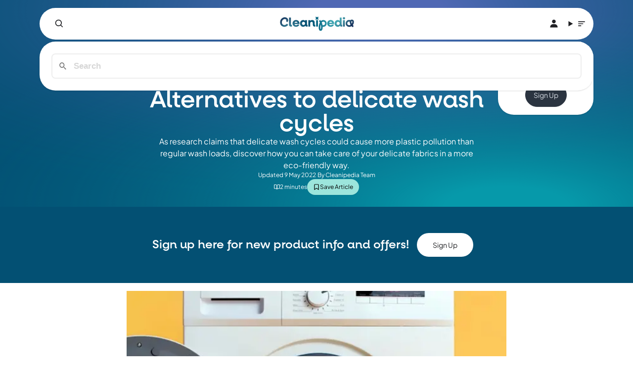

--- FILE ---
content_type: text/html
request_url: https://www.cleanipedia.com/gb/laundry/microfibres-in-clothing--alternatives-to-delicate-wash-cycles.html
body_size: 197243
content:
<!DOCTYPE html>
<html lang="en-gb" dir="ltr" data-cf-id="76fGTAXBtrTH7YYMJsHfqh">
  <head>
  <meta charset="utf-8">
  <meta name="viewport" content="width=device-width,initial-scale=1">
  <title>Microfibres in clothing: Alternatives to delicate wash cycles | Cleanipedia</title>
  <link rel="preconnect" href="https://www.cleanipedia.com/">
  <link rel="preconnect" href="https://www.googletagmanager.com">
  <link rel="preconnect" href="https://www.google-analytics.com">
  <script type="text/javascript">!(function () {
  function q(a) {
    var c = [],
      b = [],
      e = (function (f) {
        for (var g = {}, h = 0; h < u.length; h++) {
          var d = u[h];
          if (d.Tag === f) {
            g = d;
            break;
          }
          var l = void 0,
            k = d.Tag;
          var C =
            ((k =
              -1 !== k.indexOf("http:")
                ? k.replace("http:", "")
                : k.replace("https:", "")),
            -1 !== (l = k.indexOf("?")) ? k.replace(k.substring(l), "") : k);
          if (f && (-1 !== f.indexOf(C) || -1 !== d.Tag.indexOf(f))) {
            g = d;
            break;
          }
        }
        return g;
      })(a);
    return (
      e.CategoryId && (c = e.CategoryId),
      e.Vendor && (b = e.Vendor.split(":")),
      !e.Tag &&
        D &&
        (b = c =
          (function (f) {
            var g = [],
              h = (function (d) {
                var l = document.createElement("a");
                return (
                  (l.href = d),
                  -1 !== (d = l.hostname.split(".")).indexOf("www") ||
                  2 < d.length
                    ? d.slice(1).join(".")
                    : l.hostname
                );
              })(f);
            v.some(function (d) {
              return d === h;
            }) && (g = ["C0004"]);
            return g;
          })(a)),
      { categoryIds: c, vsCatIds: b }
    );
  }
  function w(a) {
    return (
      !a ||
      !a.length ||
      (a && window.OptanonActiveGroups
        ? a.every(function (c) {
            return -1 !== window.OptanonActiveGroups.indexOf("," + c + ",");
          })
        : void 0)
    );
  }
  function m(a, c) {
    void 0 === c && (c = null);
    var b = window,
      e = b.OneTrust && b.OneTrust.IsVendorServiceEnabled;
    b = e && b.OneTrust.IsVendorServiceEnabled();
    return "Categories" === r || ("All" === r && e && !b)
      ? w(a)
      : ("Vendors" === r || ("All" === r && e && b)) && w(c);
  }
  function n(a) {
    a = a.getAttribute("class") || "";
    return -1 !== a.indexOf("optanon-category") || -1 !== a.indexOf("ot-vscat");
  }
  function p(a) {
    return a.hasAttribute("data-ot-ignore");
  }
  function x(a, c, b) {
    void 0 === b && (b = null);
    var e = a.join("-"),
      f = b && b.join("-"),
      g = c.getAttribute("class") || "",
      h = "",
      d = !1;
    a &&
      a.length &&
      -1 === g.indexOf("optanon-category-" + e) &&
      ((h = ("optanon-category-" + e).trim()), (d = !0));
    b &&
      b.length &&
      -1 === g.indexOf("ot-vscat-" + f) &&
      ((h += " " + ("ot-vscat-" + f).trim()), (d = !0));
    d && c.setAttribute("class", h + " " + g);
  }
  function y(a, c, b) {
    void 0 === b && (b = null);
    var e;
    a = a.join("-");
    b = b && b.join("-");
    return (
      -1 === c.indexOf("optanon-category-" + a) &&
        (e = ("optanon-category-" + a).trim()),
      -1 === c.indexOf("ot-vscat-" + b) &&
        (e += " " + ("ot-vscat-" + b).trim()),
      e + " " + c
    );
  }
  function z(a) {
    var c,
      b = q(a.src || "");
    (b.categoryIds.length || b.vsCatIds.length) &&
      (x(b.categoryIds, a, b.vsCatIds),
      m(b.categoryIds, b.vsCatIds) || (a.type = "text/plain"),
      a.addEventListener(
        "beforescriptexecute",
        (c = function (e) {
          "text/plain" === a.getAttribute("type") && e.preventDefault();
          a.removeEventListener("beforescriptexecute", c);
        }),
      ));
  }
  function A(a) {
    var c = a.src || "",
      b = q(c);
    (b.categoryIds.length || b.vsCatIds.length) &&
      (x(b.categoryIds, a, b.vsCatIds),
      m(b.categoryIds, b.vsCatIds) ||
        (a.removeAttribute("src"), a.setAttribute("data-src", c)));
  }
  var u = JSON.parse('[{"Tag":"https://www.google-analytics.com/analytics.js","CategoryId":["C0004"],"Vendor":null},{"Tag":"https://www.googletagmanager.com/gtm.js","CategoryId":["C0004"],"Vendor":null},{"Tag":"https://www.googletagmanager.com/gtag/js","CategoryId":["C0004"],"Vendor":null},{"Tag":"https://analytics.tiktok.com/i18n/pixel/events.js","CategoryId":["C0004"],"Vendor":null},{"Tag":"https://connect.facebook.net/en_US/fbevents.js","CategoryId":["C0004"],"Vendor":null}]'),
    D = JSON.parse("true"),
    r = JSON.parse('"Categories"'),
    v = (v =
      "addthis.com addtoany.com adsrvr.org amazon-adsystem.com bing.com bounceexchange.com bouncex.net criteo.com criteo.net dailymotion.com doubleclick.net everesttech.net facebook.com facebook.net googleadservices.com googlesyndication.com krxd.net liadm.com linkedin.com outbrain.com rubiconproject.com sharethis.com taboola.com twitter.com vimeo.com yahoo.com youtube.com".split(
        " ",
      )).filter(function (a) {
      if ("null" !== a && a.trim().length) return a;
    }),
    t = ["embed", "iframe", "img", "script"],
    B =
      (new MutationObserver(function (a) {
        Array.prototype.forEach.call(a, function (c) {
          Array.prototype.forEach.call(c.addedNodes, function (e) {
            1 !== e.nodeType ||
              -1 === t.indexOf(e.tagName.toLowerCase()) ||
              n(e) ||
              p(e) ||
              ("script" === e.tagName.toLowerCase() ? z : A)(e);
          });
          var b = c.target;
          !c.attributeName ||
            (n(b) && p(b)) ||
            ("script" === b.nodeName.toLowerCase()
              ? z(b)
              : -1 !== t.indexOf(c.target.nodeName.toLowerCase()) && A(b));
        });
      }).observe(document.documentElement, {
        childList: !0,
        subtree: !0,
        attributes: !0,
        attributeFilter: ["src"],
      }),
      document.createElement);
  document.createElement = function () {
    for (var a, c, b = [], e = 0; e < arguments.length; e++)
      b[e] = arguments[e];
    return "script" === b[0].toLowerCase() ||
      -1 !== t.indexOf(b[0].toLowerCase())
      ? ((a = B.bind(document).apply(void 0, b)),
        (c = a.setAttribute.bind(a)),
        Object.defineProperties(a, {
          src: {
            get: function () {
              try {
                return a.cloneNode().src;
              } catch (f) {
                return a.getAttribute("src") || "";
              }
            },
            set: function (f) {
              var g = b[0],
                h,
                d,
                l,
                k = "";
              k = q(
                (k =
                  "string" == typeof f || f instanceof Object
                    ? f.toString()
                    : k),
              );
              return (
                (d = g),
                (l = a),
                (!(h = k).categoryIds.length && !h.vsCatIds.length) ||
                "script" !== d.toLowerCase() ||
                n(l) ||
                m(h.categoryIds, h.vsCatIds) ||
                p(l)
                  ? ((d = g),
                    (h = a),
                    !(l = k).categoryIds.length ||
                    -1 === t.indexOf(d.toLowerCase()) ||
                    n(h) ||
                    m(l.categoryIds, l.vsCatIds) ||
                    p(h)
                      ? c("src", f)
                      : (a.removeAttribute("src"),
                        c("data-src", f),
                        (g = a.getAttribute("class")) ||
                          c("class", y(k.categoryIds, g || "", k.vsCatIds))))
                  : (c("type", "text/plain"), c("src", f)),
                !0
              );
            },
          },
          type: {
            get: function () {
              return a.getAttribute("type") || "";
            },
            set: function (f) {
              return (
                (h = c),
                (d = q((g = a).src || "")),
                h(
                  "type",
                  (!d.categoryIds.length && !d.vsCatIds.length) ||
                    n(g) ||
                    m(d.categoryIds, d.vsCatIds) ||
                    p(g)
                    ? f
                    : "text/plain",
                ),
                !0
              );
              var g, h, d;
            },
          },
          class: {
            set: function (f) {
              return (
                (h = c),
                (!(d = q((g = a).src)).categoryIds.length &&
                  !d.vsCatIds.length) ||
                n(g) ||
                m(d.categoryIds, d.vsCatIds) ||
                p(g)
                  ? h("class", f)
                  : h("class", y(d.categoryIds, f, d.vsCatIds)),
                !0
              );
              var g, h, d;
            },
          },
        }),
        (a.setAttribute = function (f, g, h) {
          ("type" !== f && "src" !== f) || h ? c(f, g) : (a[f] = g);
        }),
        a)
      : B.bind(document).apply(void 0, b);
  };
})();
</script>
<script type="text/javascript">(function(){const isConsentModeEnabled = true;

  // Called on consent change
  window.OptanonWrapper = function () {
    if (!(window.OnetrustActiveGroups && window.gtag && isConsentModeEnabled)) {
      return;
    }
    const getConsentStatus = (categoryId) =>
      window.OnetrustActiveGroups.includes(categoryId) ? "granted" : "denied";
    const targetingConsent = getConsentStatus("C0004");
    window.gtag("consent", "update", {
      ad_storage: targetingConsent,
      ad_user_data: targetingConsent,
      ad_personalization: targetingConsent,
      analytics_storage: targetingConsent,
    });
  };
})();</script>
  <link rel="preload" href="https://www.cleanipedia.com/images/2lmwybzp5rca/503da200625e36e52278d13365941fe7/cfbe8d5abfb49e84a18b5f8b4e6d5e74/aHR0cHNfX193d3cuY2xlYW5pcGVkaWEuY29tX2NvbnRlbnRfZGFtX3VuaWxldmVyX2NsZWFuaXBlZGlhX2dsb2JhbF9nZW5lcmFsX2ltYWdlX2hvd190b191c2Vfd2FzaGluZ19tYWNoaW5lXzItMTQyNDQwNy5qcGc/600w/front-loading-washing-machine-with-an-open-door-showing-clothes-inside..avif" as="image">
  

<link rel="preload" href="/gb/_astro/fraunces-latin-wght-normal.CNE4GwkW.woff2" as="font" type="font/woff2" crossorigin><link rel="preload" href="/gb/_astro/plus-jakarta-sans-latin-wght-normal.BD2oGHtS.woff2" as="font" type="font/woff2" crossorigin>

<link rel="preload" href="/fonts/NeulisAlt-Medium.otf" as="font" type="font/otf" crossorigin>
  <link rel="icon" type="image/png" href="/gb/favicon.png">
  <meta name="generator" content="Astro v4.10.1">

  <link rel="canonical" href="https://www.cleanipedia.com/gb/laundry/microfibres-in-clothing--alternatives-to-delicate-wash-cycles.html">

  <meta name="title" content="Microfibres in clothing: Alternatives to delicate wash cycles | Cleanipedia">
  <meta name="description" content="As research claims that delicate wash cycles could cause more plastic pollution than regular wash loads, discover how to hand wash clothes in a more eco-friendly way.">

  <meta property="og:type" content="website">
  <meta property="og:url" content="https://www.cleanipedia.com/gb/laundry/microfibres-in-clothing--alternatives-to-delicate-wash-cycles.html">
  <meta property="og:title" content="Microfibres in clothing: Alternatives to delicate wash cycles | Cleanipedia">
  <meta property="og:description" content="As research claims that delicate wash cycles could cause more plastic pollution than regular wash loads, discover how to hand wash clothes in a more eco-friendly way." data-pagefind-meta="description[content]">
  <meta property="og:image" content="https://www.cleanipedia.com/images/2lmwybzp5rca/503da200625e36e52278d13365941fe7/cfbe8d5abfb49e84a18b5f8b4e6d5e74/aHR0cHNfX193d3cuY2xlYW5pcGVkaWEuY29tX2NvbnRlbnRfZGFtX3VuaWxldmVyX2NsZWFuaXBlZGlhX2dsb2JhbF9nZW5lcmFsX2ltYWdlX2hvd190b191c2Vfd2FzaGluZ19tYWNoaW5lXzItMTQyNDQwNy5qcGc/600w/front-loading-washing-machine-with-an-open-door-showing-clothes-inside..avif" data-pagefind-meta="image[content]">

  <meta property="twitter:card" content="summary_large_image">
  <meta property="twitter:url" content="https://www.cleanipedia.com/gb/laundry/microfibres-in-clothing--alternatives-to-delicate-wash-cycles.html">
  <meta property="twitter:title" content="Microfibres in clothing: Alternatives to delicate wash cycles | Cleanipedia">
  <meta property="twitter:description" content="As research claims that delicate wash cycles could cause more plastic pollution than regular wash loads, discover how to hand wash clothes in a more eco-friendly way.">
  <meta property="twitter:image" content="https://www.cleanipedia.com/images/2lmwybzp5rca/503da200625e36e52278d13365941fe7/cfbe8d5abfb49e84a18b5f8b4e6d5e74/aHR0cHNfX193d3cuY2xlYW5pcGVkaWEuY29tX2NvbnRlbnRfZGFtX3VuaWxldmVyX2NsZWFuaXBlZGlhX2dsb2JhbF9nZW5lcmFsX2ltYWdlX2hvd190b191c2Vfd2FzaGluZ19tYWNoaW5lXzItMTQyNDQwNy5qcGc/600w/front-loading-washing-machine-with-an-open-door-showing-clothes-inside..avif">
  
  <meta name="robots" content="noindex">
<style>@font-face{font-family:Fraunces Variable;font-style:normal;font-display:swap;font-weight:100 900;src:url(/gb/_astro/fraunces-vietnamese-wght-normal.i1kdwugG.woff2) format("woff2-variations");unicode-range:U+0102-0103,U+0110-0111,U+0128-0129,U+0168-0169,U+01A0-01A1,U+01AF-01B0,U+0300-0301,U+0303-0304,U+0308-0309,U+0323,U+0329,U+1EA0-1EF9,U+20AB}@font-face{font-family:Fraunces Variable;font-style:normal;font-display:swap;font-weight:100 900;src:url(/gb/_astro/fraunces-latin-ext-wght-normal.CXnufCaW.woff2) format("woff2-variations");unicode-range:U+0100-02AF,U+0304,U+0308,U+0329,U+1E00-1E9F,U+1EF2-1EFF,U+2020,U+20A0-20AB,U+20AD-20CF,U+2113,U+2C60-2C7F,U+A720-A7FF}@font-face{font-family:Fraunces Variable;font-style:normal;font-display:swap;font-weight:100 900;src:url(/gb/_astro/fraunces-latin-wght-normal.CNE4GwkW.woff2) format("woff2-variations");unicode-range:U+0000-00FF,U+0131,U+0152-0153,U+02BB-02BC,U+02C6,U+02DA,U+02DC,U+0304,U+0308,U+0329,U+2000-206F,U+2074,U+20AC,U+2122,U+2191,U+2193,U+2212,U+2215,U+FEFF,U+FFFD}@font-face{font-family:Plus Jakarta Sans Variable;font-style:normal;font-display:swap;font-weight:200 800;src:url(/gb/_astro/plus-jakarta-sans-cyrillic-ext-wght-normal.BvLRN1El.woff2) format("woff2-variations");unicode-range:U+0460-052F,U+1C80-1C88,U+20B4,U+2DE0-2DFF,U+A640-A69F,U+FE2E-FE2F}@font-face{font-family:Plus Jakarta Sans Variable;font-style:normal;font-display:swap;font-weight:200 800;src:url(/gb/_astro/plus-jakarta-sans-vietnamese-wght-normal.Bnh6xcKr.woff2) format("woff2-variations");unicode-range:U+0102-0103,U+0110-0111,U+0128-0129,U+0168-0169,U+01A0-01A1,U+01AF-01B0,U+0300-0301,U+0303-0304,U+0308-0309,U+0323,U+0329,U+1EA0-1EF9,U+20AB}@font-face{font-family:Plus Jakarta Sans Variable;font-style:normal;font-display:swap;font-weight:200 800;src:url(/gb/_astro/plus-jakarta-sans-latin-ext-wght-normal.Ch-K9LVU.woff2) format("woff2-variations");unicode-range:U+0100-02AF,U+0304,U+0308,U+0329,U+1E00-1E9F,U+1EF2-1EFF,U+2020,U+20A0-20AB,U+20AD-20CF,U+2113,U+2C60-2C7F,U+A720-A7FF}@font-face{font-family:Plus Jakarta Sans Variable;font-style:normal;font-display:swap;font-weight:200 800;src:url(/gb/_astro/plus-jakarta-sans-latin-wght-normal.BD2oGHtS.woff2) format("woff2-variations");unicode-range:U+0000-00FF,U+0131,U+0152-0153,U+02BB-02BC,U+02C6,U+02DA,U+02DC,U+0304,U+0308,U+0329,U+2000-206F,U+2074,U+20AC,U+2122,U+2191,U+2193,U+2212,U+2215,U+FEFF,U+FFFD}@font-face{font-family:NeulisAlt;src:url(/gb/fonts/NeulisAlt-Medium.otf) format("opentype");font-weight:400;font-style:normal;font-display:swap}*,:before,:after{box-sizing:border-box;border-width:0;border-style:solid;border-color:#e5e7eb}:before,:after{--tw-content: ""}html,:host{line-height:1.5;-webkit-text-size-adjust:100%;-moz-tab-size:4;-o-tab-size:4;tab-size:4;font-family:ui-sans-serif,system-ui,sans-serif,"Apple Color Emoji","Segoe UI Emoji",Segoe UI Symbol,"Noto Color Emoji";font-feature-settings:normal;font-variation-settings:normal;-webkit-tap-highlight-color:transparent}body{margin:0;line-height:inherit}hr{height:0;color:inherit;border-top-width:1px}abbr:where([title]){-webkit-text-decoration:underline dotted;text-decoration:underline dotted}h1,h2,h3,h4,h5,h6{font-size:inherit;font-weight:inherit}a{color:inherit;text-decoration:inherit}b,strong{font-weight:bolder}code,kbd,samp,pre{font-family:ui-monospace,SFMono-Regular,Menlo,Monaco,Consolas,Liberation Mono,Courier New,monospace;font-feature-settings:normal;font-variation-settings:normal;font-size:1em}small{font-size:80%}sub,sup{font-size:75%;line-height:0;position:relative;vertical-align:baseline}sub{bottom:-.25em}sup{top:-.5em}table{text-indent:0;border-color:inherit;border-collapse:collapse}button,input,optgroup,select,textarea{font-family:inherit;font-feature-settings:inherit;font-variation-settings:inherit;font-size:100%;font-weight:inherit;line-height:inherit;letter-spacing:inherit;color:inherit;margin:0;padding:0}button,select{text-transform:none}button,input:where([type=button]),input:where([type=reset]),input:where([type=submit]){-webkit-appearance:button;background-color:transparent;background-image:none}:-moz-focusring{outline:auto}:-moz-ui-invalid{box-shadow:none}progress{vertical-align:baseline}::-webkit-inner-spin-button,::-webkit-outer-spin-button{height:auto}[type=search]{-webkit-appearance:textfield;outline-offset:-2px}::-webkit-search-decoration{-webkit-appearance:none}::-webkit-file-upload-button{-webkit-appearance:button;font:inherit}summary{display:list-item}blockquote,dl,dd,h1,h2,h3,h4,h5,h6,hr,figure,p,pre{margin:0}fieldset{margin:0;padding:0}legend{padding:0}ol,ul,menu{list-style:none;margin:0;padding:0}dialog{padding:0}textarea{resize:vertical}input::-moz-placeholder,textarea::-moz-placeholder{opacity:1;color:#9ca3af}input::placeholder,textarea::placeholder{opacity:1;color:#9ca3af}button,[role=button]{cursor:pointer}:disabled{cursor:default}img,svg,video,canvas,audio,iframe,embed,object{display:block;vertical-align:middle}img,video{max-width:100%;height:auto}[hidden]{display:none}:root,[data-theme]{background-color:var(--fallback-b1,oklch(var(--b1)/1));color:var(--fallback-bc,oklch(var(--bc)/1))}@supports not (color: oklch(0% 0 0)){:root{color-scheme:light;--fallback-p: #491eff;--fallback-pc: #d4dbff;--fallback-s: #ff41c7;--fallback-sc: #fff9fc;--fallback-a: #00cfbd;--fallback-ac: #00100d;--fallback-n: #2b3440;--fallback-nc: #d7dde4;--fallback-b1: #ffffff;--fallback-b2: #e5e6e6;--fallback-b3: #e5e6e6;--fallback-bc: #1f2937;--fallback-in: #00b3f0;--fallback-inc: #000000;--fallback-su: #00ca92;--fallback-suc: #000000;--fallback-wa: #ffc22d;--fallback-wac: #000000;--fallback-er: #ff6f70;--fallback-erc: #000000}@media (prefers-color-scheme: dark){:root{color-scheme:dark;--fallback-p: #7582ff;--fallback-pc: #050617;--fallback-s: #ff71cf;--fallback-sc: #190211;--fallback-a: #00c7b5;--fallback-ac: #000e0c;--fallback-n: #2a323c;--fallback-nc: #a6adbb;--fallback-b1: #1d232a;--fallback-b2: #191e24;--fallback-b3: #15191e;--fallback-bc: #a6adbb;--fallback-in: #00b3f0;--fallback-inc: #000000;--fallback-su: #00ca92;--fallback-suc: #000000;--fallback-wa: #ffc22d;--fallback-wac: #000000;--fallback-er: #ff6f70;--fallback-erc: #000000}}}html{-webkit-tap-highlight-color:transparent}*{scrollbar-color:currentColor transparent}:root{color-scheme:light;--in: 72.06% .191 231.6;--su: 64.8% .15 160;--wa: 84.71% .199 83.87;--er: 71.76% .221 22.18;--pc: 89.824% .06192 275.75;--ac: 15.352% .0368 183.61;--inc: 0% 0 0;--suc: 0% 0 0;--wac: 0% 0 0;--erc: 0% 0 0;--animation-btn: .25s;--animation-input: .2s;--btn-focus-scale: .95;--border-btn: 1px;--tab-border: 1px;--tab-radius: .5rem;--p: 49.12% .3096 275.75;--s: 69.71% .329 342.55;--sc: 98.71% .0106 342.55;--a: 76.76% .184 183.61;--n: 24.7936% .005846 271.17642;--nc: 89.4994% .011585 252.096176;--b1: 100% 0 0;--b2: 96.1151% 0 0;--b3: 92.4169% .00108 197.137559;--bc: 27.8078% .029596 256.847952;--rounded-box: 1.5rem;--rounded-btn: 1.5rem;--rounded-badge: 1.9rem}:root .daisy-btn{text-transform:capitalize;font-weight:400}:root .daisy-btn-neutral:hover{background-color:#fff7e5;color:#202124}:root .daisy-btn-bookmark{background-color:#9ce5dc;color:#000;border:0}:root .daisy-btn-bookmark:hover{background-color:#57ab97;color:#fff}:root .daisy-tooltip{--tooltip-color: #fff;--tooltip-text-color: #202124}:root .daisy-tooltip:before{text-wrap:wrap}b,strong{font-weight:600}*,:before,:after{--tw-border-spacing-x: 0;--tw-border-spacing-y: 0;--tw-translate-x: 0;--tw-translate-y: 0;--tw-rotate: 0;--tw-skew-x: 0;--tw-skew-y: 0;--tw-scale-x: 1;--tw-scale-y: 1;--tw-pan-x: ;--tw-pan-y: ;--tw-pinch-zoom: ;--tw-scroll-snap-strictness: proximity;--tw-gradient-from-position: ;--tw-gradient-via-position: ;--tw-gradient-to-position: ;--tw-ordinal: ;--tw-slashed-zero: ;--tw-numeric-figure: ;--tw-numeric-spacing: ;--tw-numeric-fraction: ;--tw-ring-inset: ;--tw-ring-offset-width: 0px;--tw-ring-offset-color: #fff;--tw-ring-color: rgb(59 130 246 / .5);--tw-ring-offset-shadow: 0 0 #0000;--tw-ring-shadow: 0 0 #0000;--tw-shadow: 0 0 #0000;--tw-shadow-colored: 0 0 #0000;--tw-blur: ;--tw-brightness: ;--tw-contrast: ;--tw-grayscale: ;--tw-hue-rotate: ;--tw-invert: ;--tw-saturate: ;--tw-sepia: ;--tw-drop-shadow: ;--tw-backdrop-blur: ;--tw-backdrop-brightness: ;--tw-backdrop-contrast: ;--tw-backdrop-grayscale: ;--tw-backdrop-hue-rotate: ;--tw-backdrop-invert: ;--tw-backdrop-opacity: ;--tw-backdrop-saturate: ;--tw-backdrop-sepia: ;--tw-contain-size: ;--tw-contain-layout: ;--tw-contain-paint: ;--tw-contain-style: }::backdrop{--tw-border-spacing-x: 0;--tw-border-spacing-y: 0;--tw-translate-x: 0;--tw-translate-y: 0;--tw-rotate: 0;--tw-skew-x: 0;--tw-skew-y: 0;--tw-scale-x: 1;--tw-scale-y: 1;--tw-pan-x: ;--tw-pan-y: ;--tw-pinch-zoom: ;--tw-scroll-snap-strictness: proximity;--tw-gradient-from-position: ;--tw-gradient-via-position: ;--tw-gradient-to-position: ;--tw-ordinal: ;--tw-slashed-zero: ;--tw-numeric-figure: ;--tw-numeric-spacing: ;--tw-numeric-fraction: ;--tw-ring-inset: ;--tw-ring-offset-width: 0px;--tw-ring-offset-color: #fff;--tw-ring-color: rgb(59 130 246 / .5);--tw-ring-offset-shadow: 0 0 #0000;--tw-ring-shadow: 0 0 #0000;--tw-shadow: 0 0 #0000;--tw-shadow-colored: 0 0 #0000;--tw-blur: ;--tw-brightness: ;--tw-contrast: ;--tw-grayscale: ;--tw-hue-rotate: ;--tw-invert: ;--tw-saturate: ;--tw-sepia: ;--tw-drop-shadow: ;--tw-backdrop-blur: ;--tw-backdrop-brightness: ;--tw-backdrop-contrast: ;--tw-backdrop-grayscale: ;--tw-backdrop-hue-rotate: ;--tw-backdrop-invert: ;--tw-backdrop-opacity: ;--tw-backdrop-saturate: ;--tw-backdrop-sepia: ;--tw-contain-size: ;--tw-contain-layout: ;--tw-contain-paint: ;--tw-contain-style: }.container{width:100%}@media (min-width: 640px){.container{max-width:640px}}@media (min-width: 768px){.container{max-width:768px}}@media (min-width: 1024px){.container{max-width:1024px}}@media (min-width: 1280px){.container{max-width:1280px}}@media (min-width: 1536px){.container{max-width:1536px}}@media (hover:hover){.daisy-menu li>*:not(ul,.daisy-menu-title,details,.daisy-btn):active,.daisy-menu li>*:not(ul,.daisy-menu-title,details,.daisy-btn).daisy-active,.daisy-menu li>details>summary:active{--tw-bg-opacity: 1;background-color:var(--fallback-n,oklch(var(--n)/var(--tw-bg-opacity)));--tw-text-opacity: 1;color:var(--fallback-nc,oklch(var(--nc)/var(--tw-text-opacity)))}.daisy-tab:hover{--tw-text-opacity: 1}.daisy-tabs-boxed :is(.daisy-tab-active,[aria-selected=true]):not(.daisy-tab-disabled):not([disabled]):hover,.daisy-tabs-boxed :is(input:checked):hover{--tw-text-opacity: 1;color:var(--fallback-pc,oklch(var(--pc)/var(--tw-text-opacity)))}}.daisy-btn{display:inline-flex;height:3rem;min-height:3rem;flex-shrink:0;cursor:pointer;-webkit-user-select:none;-moz-user-select:none;user-select:none;flex-wrap:wrap;align-items:center;justify-content:center;border-radius:var(--rounded-btn, .5rem);border-color:transparent;border-color:oklch(var(--btn-color, var(--b2)) / var(--tw-border-opacity));padding-left:1rem;padding-right:1rem;text-align:center;font-size:.875rem;line-height:1em;gap:.5rem;font-weight:600;text-decoration-line:none;transition-duration:.2s;transition-timing-function:cubic-bezier(0,0,.2,1);border-width:var(--border-btn, 1px);transition-property:color,background-color,border-color,opacity,box-shadow,transform;--tw-text-opacity: 1;color:var(--fallback-bc,oklch(var(--bc)/var(--tw-text-opacity)));--tw-shadow: 0 1px 2px 0 rgb(0 0 0 / .05);--tw-shadow-colored: 0 1px 2px 0 var(--tw-shadow-color);box-shadow:var(--tw-ring-offset-shadow, 0 0 #0000),var(--tw-ring-shadow, 0 0 #0000),var(--tw-shadow);outline-color:var(--fallback-bc,oklch(var(--bc)/1));background-color:oklch(var(--btn-color, var(--b2)) / var(--tw-bg-opacity));--tw-bg-opacity: 1;--tw-border-opacity: 1}.daisy-btn-disabled,.daisy-btn[disabled],.daisy-btn:disabled{pointer-events:none}.daisy-btn-circle{height:3rem;width:3rem;border-radius:9999px;padding:0}:where(.daisy-btn:is(input[type=checkbox])),:where(.daisy-btn:is(input[type=radio])){width:auto;-webkit-appearance:none;-moz-appearance:none;appearance:none}.daisy-btn:is(input[type=checkbox]):after,.daisy-btn:is(input[type=radio]):after{--tw-content: attr(aria-label);content:var(--tw-content)}.daisy-carousel{display:inline-flex;overflow-x:scroll;scroll-snap-type:x mandatory;scroll-behavior:smooth;-ms-overflow-style:none;scrollbar-width:none}.daisy-carousel-item{box-sizing:content-box;display:flex;flex:none;scroll-snap-align:start}.daisy-carousel-start .daisy-carousel-item{scroll-snap-align:start}.daisy-carousel-center .daisy-carousel-item{scroll-snap-align:center}.daisy-carousel-end .daisy-carousel-item{scroll-snap-align:end}.daisy-dropdown{position:relative;display:inline-block}.daisy-dropdown>*:not(summary):focus{outline:2px solid transparent;outline-offset:2px}.daisy-dropdown .daisy-dropdown-content{position:absolute}.daisy-dropdown:is(:not(details)) .daisy-dropdown-content{visibility:hidden;opacity:0;transform-origin:top;--tw-scale-x: .95;--tw-scale-y: .95;transform:translate(var(--tw-translate-x),var(--tw-translate-y)) rotate(var(--tw-rotate)) skew(var(--tw-skew-x)) skewY(var(--tw-skew-y)) scaleX(var(--tw-scale-x)) scaleY(var(--tw-scale-y));transition-property:color,background-color,border-color,text-decoration-color,fill,stroke,opacity,box-shadow,transform,filter,-webkit-backdrop-filter;transition-property:color,background-color,border-color,text-decoration-color,fill,stroke,opacity,box-shadow,transform,filter,backdrop-filter;transition-property:color,background-color,border-color,text-decoration-color,fill,stroke,opacity,box-shadow,transform,filter,backdrop-filter,-webkit-backdrop-filter;transition-timing-function:cubic-bezier(.4,0,.2,1);transition-timing-function:cubic-bezier(0,0,.2,1);transition-duration:.2s}.daisy-dropdown-end .daisy-dropdown-content{inset-inline-end:0px}.daisy-dropdown-left .daisy-dropdown-content{bottom:auto;inset-inline-end:100%;top:0;transform-origin:right}.daisy-dropdown-right .daisy-dropdown-content{bottom:auto;inset-inline-start:100%;top:0;transform-origin:left}.daisy-dropdown-bottom .daisy-dropdown-content{bottom:auto;top:100%;transform-origin:top}.daisy-dropdown-top .daisy-dropdown-content{bottom:100%;top:auto;transform-origin:bottom}.daisy-dropdown-end.daisy-dropdown-right .daisy-dropdown-content,.daisy-dropdown-end.daisy-dropdown-left .daisy-dropdown-content{bottom:0;top:auto}.daisy-dropdown.daisy-dropdown-open .daisy-dropdown-content,.daisy-dropdown:not(.daisy-dropdown-hover):focus .daisy-dropdown-content,.daisy-dropdown:focus-within .daisy-dropdown-content{visibility:visible;opacity:1}@media (hover: hover){.daisy-dropdown.daisy-dropdown-hover:hover .daisy-dropdown-content{visibility:visible;opacity:1}.daisy-btn:hover{--tw-border-opacity: 1;border-color:var(--fallback-b3,oklch(var(--b3)/var(--tw-border-opacity)));--tw-bg-opacity: 1;background-color:var(--fallback-b3,oklch(var(--b3)/var(--tw-bg-opacity)))}@supports (color: color-mix(in oklab,black,black)){.daisy-btn:hover{background-color:color-mix(in oklab,oklch(var(--btn-color, var(--b2)) / var(--tw-bg-opacity, 1)) 90%,black);border-color:color-mix(in oklab,oklch(var(--btn-color, var(--b2)) / var(--tw-border-opacity, 1)) 90%,black)}}@supports not (color: oklch(0% 0 0)){.daisy-btn:hover{background-color:var(--btn-color, var(--fallback-b2));border-color:var(--btn-color, var(--fallback-b2))}}.daisy-btn.daisy-glass:hover{--glass-opacity: 25%;--glass-border-opacity: 15%}.daisy-btn-ghost:hover{border-color:transparent}@supports (color: oklch(0% 0 0)){.daisy-btn-ghost:hover{background-color:var(--fallback-bc,oklch(var(--bc)/.2))}}.daisy-btn-outline:hover{--tw-border-opacity: 1;border-color:var(--fallback-bc,oklch(var(--bc)/var(--tw-border-opacity)));--tw-bg-opacity: 1;background-color:var(--fallback-bc,oklch(var(--bc)/var(--tw-bg-opacity)));--tw-text-opacity: 1;color:var(--fallback-b1,oklch(var(--b1)/var(--tw-text-opacity)))}.daisy-btn-outline.daisy-btn-primary:hover{--tw-text-opacity: 1;color:var(--fallback-pc,oklch(var(--pc)/var(--tw-text-opacity)))}@supports (color: color-mix(in oklab,black,black)){.daisy-btn-outline.daisy-btn-primary:hover{background-color:color-mix(in oklab,var(--fallback-p,oklch(var(--p)/1)) 90%,black);border-color:color-mix(in oklab,var(--fallback-p,oklch(var(--p)/1)) 90%,black)}}.daisy-btn-outline.daisy-btn-secondary:hover{--tw-text-opacity: 1;color:var(--fallback-sc,oklch(var(--sc)/var(--tw-text-opacity)))}@supports (color: color-mix(in oklab,black,black)){.daisy-btn-outline.daisy-btn-secondary:hover{background-color:color-mix(in oklab,var(--fallback-s,oklch(var(--s)/1)) 90%,black);border-color:color-mix(in oklab,var(--fallback-s,oklch(var(--s)/1)) 90%,black)}}.daisy-btn-outline.daisy-btn-accent:hover{--tw-text-opacity: 1;color:var(--fallback-ac,oklch(var(--ac)/var(--tw-text-opacity)))}@supports (color: color-mix(in oklab,black,black)){.daisy-btn-outline.daisy-btn-accent:hover{background-color:color-mix(in oklab,var(--fallback-a,oklch(var(--a)/1)) 90%,black);border-color:color-mix(in oklab,var(--fallback-a,oklch(var(--a)/1)) 90%,black)}}.daisy-btn-outline.daisy-btn-success:hover{--tw-text-opacity: 1;color:var(--fallback-suc,oklch(var(--suc)/var(--tw-text-opacity)))}@supports (color: color-mix(in oklab,black,black)){.daisy-btn-outline.daisy-btn-success:hover{background-color:color-mix(in oklab,var(--fallback-su,oklch(var(--su)/1)) 90%,black);border-color:color-mix(in oklab,var(--fallback-su,oklch(var(--su)/1)) 90%,black)}}.daisy-btn-outline.daisy-btn-info:hover{--tw-text-opacity: 1;color:var(--fallback-inc,oklch(var(--inc)/var(--tw-text-opacity)))}@supports (color: color-mix(in oklab,black,black)){.daisy-btn-outline.daisy-btn-info:hover{background-color:color-mix(in oklab,var(--fallback-in,oklch(var(--in)/1)) 90%,black);border-color:color-mix(in oklab,var(--fallback-in,oklch(var(--in)/1)) 90%,black)}}.daisy-btn-outline.daisy-btn-warning:hover{--tw-text-opacity: 1;color:var(--fallback-wac,oklch(var(--wac)/var(--tw-text-opacity)))}@supports (color: color-mix(in oklab,black,black)){.daisy-btn-outline.daisy-btn-warning:hover{background-color:color-mix(in oklab,var(--fallback-wa,oklch(var(--wa)/1)) 90%,black);border-color:color-mix(in oklab,var(--fallback-wa,oklch(var(--wa)/1)) 90%,black)}}.daisy-btn-outline.daisy-btn-error:hover{--tw-text-opacity: 1;color:var(--fallback-erc,oklch(var(--erc)/var(--tw-text-opacity)))}@supports (color: color-mix(in oklab,black,black)){.daisy-btn-outline.daisy-btn-error:hover{background-color:color-mix(in oklab,var(--fallback-er,oklch(var(--er)/1)) 90%,black);border-color:color-mix(in oklab,var(--fallback-er,oklch(var(--er)/1)) 90%,black)}}.daisy-btn-disabled:hover,.daisy-btn[disabled]:hover,.daisy-btn:disabled:hover{--tw-border-opacity: 0;background-color:var(--fallback-n,oklch(var(--n)/var(--tw-bg-opacity)));--tw-bg-opacity: .2;color:var(--fallback-bc,oklch(var(--bc)/var(--tw-text-opacity)));--tw-text-opacity: .2}@supports (color: color-mix(in oklab,black,black)){.daisy-btn:is(input[type=checkbox]:checked):hover,.daisy-btn:is(input[type=radio]:checked):hover{background-color:color-mix(in oklab,var(--fallback-p,oklch(var(--p)/1)) 90%,black);border-color:color-mix(in oklab,var(--fallback-p,oklch(var(--p)/1)) 90%,black)}}.daisy-dropdown.daisy-dropdown-hover:hover .daisy-dropdown-content{--tw-scale-x: 1;--tw-scale-y: 1;transform:translate(var(--tw-translate-x),var(--tw-translate-y)) rotate(var(--tw-rotate)) skew(var(--tw-skew-x)) skewY(var(--tw-skew-y)) scaleX(var(--tw-scale-x)) scaleY(var(--tw-scale-y))}:where(.daisy-menu li:not(.daisy-menu-title,.daisy-disabled)>*:not(ul,details,.daisy-menu-title)):not(.daisy-active,.daisy-btn):hover,:where(.daisy-menu li:not(.daisy-menu-title,.daisy-disabled)>details>summary:not(.daisy-menu-title)):not(.daisy-active,.daisy-btn):hover{cursor:pointer;outline:2px solid transparent;outline-offset:2px}@supports (color: oklch(0% 0 0)){:where(.daisy-menu li:not(.daisy-menu-title,.daisy-disabled)>*:not(ul,details,.daisy-menu-title)):not(.daisy-active,.daisy-btn):hover,:where(.daisy-menu li:not(.daisy-menu-title,.daisy-disabled)>details>summary:not(.daisy-menu-title)):not(.daisy-active,.daisy-btn):hover{background-color:var(--fallback-bc,oklch(var(--bc)/.1))}}.daisy-tab[disabled],.daisy-tab[disabled]:hover{cursor:not-allowed;color:var(--fallback-bc,oklch(var(--bc)/var(--tw-text-opacity)));--tw-text-opacity: .2}}.daisy-dropdown:is(details) summary::-webkit-details-marker{display:none}.daisy-form-control{display:flex;flex-direction:column}.daisy-input{flex-shrink:1;-webkit-appearance:none;-moz-appearance:none;appearance:none;height:3rem;padding-left:1rem;padding-right:1rem;font-size:1rem;line-height:2;line-height:1.5rem;border-radius:var(--rounded-btn, .5rem);border-width:1px;border-color:transparent;--tw-bg-opacity: 1;background-color:var(--fallback-b1,oklch(var(--b1)/var(--tw-bg-opacity)))}.daisy-input[type=number]::-webkit-inner-spin-button,.daisy-input-md[type=number]::-webkit-inner-spin-button{margin-top:-1rem;margin-bottom:-1rem;margin-inline-end:-1rem}.daisy-join .daisy-dropdown .daisy-join-item:first-child:not(:last-child),.daisy-join *:first-child:not(:last-child) .daisy-dropdown .daisy-join-item{border-start-end-radius:inherit;border-end-end-radius:inherit}.daisy-link{cursor:pointer;text-decoration-line:underline}.daisy-menu{display:flex;flex-direction:column;flex-wrap:wrap;font-size:.875rem;line-height:1.25rem;padding:.5rem}.daisy-menu :where(li ul){position:relative;white-space:nowrap;margin-inline-start:1rem;padding-inline-start:.5rem}.daisy-menu :where(li:not(.daisy-menu-title)>*:not(ul,details,.daisy-menu-title,.daisy-btn)),.daisy-menu :where(li:not(.daisy-menu-title)>details>summary:not(.daisy-menu-title)){display:grid;grid-auto-flow:column;align-content:flex-start;align-items:center;gap:.5rem;grid-auto-columns:minmax(auto,max-content) auto max-content;-webkit-user-select:none;-moz-user-select:none;user-select:none}.daisy-menu li.daisy-disabled{cursor:not-allowed;-webkit-user-select:none;-moz-user-select:none;user-select:none;color:var(--fallback-bc,oklch(var(--bc)/.3))}.daisy-menu :where(li>.daisy-menu-dropdown:not(.daisy-menu-dropdown-show)){display:none}:where(.daisy-menu li){position:relative;display:flex;flex-shrink:0;flex-direction:column;flex-wrap:wrap;align-items:stretch}:where(.daisy-menu li) .daisy-badge{justify-self:end}.daisy-modal{pointer-events:none;position:fixed;inset:0;margin:0;display:grid;height:100%;max-height:none;width:100%;max-width:none;justify-items:center;padding:0;opacity:0;overscroll-behavior:contain;z-index:999;background-color:transparent;color:inherit;transition-duration:.2s;transition-timing-function:cubic-bezier(0,0,.2,1);transition-property:transform,opacity,visibility;overflow-y:hidden}:where(.daisy-modal){align-items:center}.daisy-modal-box{max-height:calc(100vh - 5em);grid-column-start:1;grid-row-start:1;width:91.666667%;max-width:32rem;--tw-scale-x: .9;--tw-scale-y: .9;transform:translate(var(--tw-translate-x),var(--tw-translate-y)) rotate(var(--tw-rotate)) skew(var(--tw-skew-x)) skewY(var(--tw-skew-y)) scaleX(var(--tw-scale-x)) scaleY(var(--tw-scale-y));border-bottom-right-radius:var(--rounded-box, 1rem);border-bottom-left-radius:var(--rounded-box, 1rem);border-top-left-radius:var(--rounded-box, 1rem);border-top-right-radius:var(--rounded-box, 1rem);--tw-bg-opacity: 1;background-color:var(--fallback-b1,oklch(var(--b1)/var(--tw-bg-opacity)));padding:1.5rem;transition-property:color,background-color,border-color,text-decoration-color,fill,stroke,opacity,box-shadow,transform,filter,-webkit-backdrop-filter;transition-property:color,background-color,border-color,text-decoration-color,fill,stroke,opacity,box-shadow,transform,filter,backdrop-filter;transition-property:color,background-color,border-color,text-decoration-color,fill,stroke,opacity,box-shadow,transform,filter,backdrop-filter,-webkit-backdrop-filter;transition-timing-function:cubic-bezier(.4,0,.2,1);transition-timing-function:cubic-bezier(0,0,.2,1);transition-duration:.2s;box-shadow:#00000040 0 25px 50px -12px;overflow-y:auto;overscroll-behavior:contain}.daisy-modal-open,.daisy-modal:target,.daisy-modal-toggle:checked+.daisy-modal,.daisy-modal[open]{pointer-events:auto;visibility:visible;opacity:1}:root:has(:is(.daisy-modal-open,.daisy-modal:target,.daisy-modal-toggle:checked+.daisy-modal,.daisy-modal[open])){overflow:hidden;scrollbar-gutter:stable}.daisy-tabs{display:grid;align-items:flex-end}.daisy-tabs-lifted:has(.daisy-tab-content[class^=daisy-rounded-]) .daisy-tab:first-child:not(:is(.daisy-tab-active,[aria-selected=true])),.daisy-tabs-lifted:has(.daisy-tab-content[class*=" daisy-rounded-"]) .daisy-tab:first-child:not(:is(.daisy-tab-active,[aria-selected=true])){border-bottom-color:transparent}.daisy-tab{position:relative;grid-row-start:1;display:inline-flex;height:2rem;cursor:pointer;-webkit-user-select:none;-moz-user-select:none;user-select:none;-webkit-appearance:none;-moz-appearance:none;appearance:none;flex-wrap:wrap;align-items:center;justify-content:center;text-align:center;font-size:.875rem;line-height:1.25rem;line-height:2;--tab-padding: 1rem;--tw-text-opacity: .5;--tab-color: var(--fallback-bc,oklch(var(--bc)/1));--tab-bg: var(--fallback-b1,oklch(var(--b1)/1));--tab-border-color: var(--fallback-b3,oklch(var(--b3)/1));color:var(--tab-color);padding-inline-start:var(--tab-padding, 1rem);padding-inline-end:var(--tab-padding, 1rem)}.daisy-tab:is(input[type=radio]){width:auto;border-bottom-right-radius:0;border-bottom-left-radius:0}.daisy-tab:is(input[type=radio]):after{--tw-content: attr(aria-label);content:var(--tw-content)}.daisy-tab:not(input):empty{cursor:default;grid-column-start:span 9999}:checked+.daisy-tab-content:nth-child(2),:is(.daisy-tab-active,[aria-selected=true])+.daisy-tab-content:nth-child(2){border-start-start-radius:0px}input.daisy-tab:checked+.daisy-tab-content,:is(.daisy-tab-active,[aria-selected=true])+.daisy-tab-content{display:block}@media (prefers-reduced-motion: no-preference){.daisy-btn{animation:button-pop var(--animation-btn, .25s) ease-out}}.daisy-btn:active:hover,.daisy-btn:active:focus{animation:button-pop 0s ease-out;transform:scale(var(--btn-focus-scale, .97))}@supports not (color: oklch(0% 0 0)){.daisy-btn{background-color:var(--btn-color, var(--fallback-b2));border-color:var(--btn-color, var(--fallback-b2))}.daisy-btn-neutral{--btn-color: var(--fallback-n)}}@supports (color: color-mix(in oklab,black,black)){.daisy-btn-outline.daisy-btn-primary.daisy-btn-active{background-color:color-mix(in oklab,var(--fallback-p,oklch(var(--p)/1)) 90%,black);border-color:color-mix(in oklab,var(--fallback-p,oklch(var(--p)/1)) 90%,black)}.daisy-btn-outline.daisy-btn-secondary.daisy-btn-active{background-color:color-mix(in oklab,var(--fallback-s,oklch(var(--s)/1)) 90%,black);border-color:color-mix(in oklab,var(--fallback-s,oklch(var(--s)/1)) 90%,black)}.daisy-btn-outline.daisy-btn-accent.daisy-btn-active{background-color:color-mix(in oklab,var(--fallback-a,oklch(var(--a)/1)) 90%,black);border-color:color-mix(in oklab,var(--fallback-a,oklch(var(--a)/1)) 90%,black)}.daisy-btn-outline.daisy-btn-success.daisy-btn-active{background-color:color-mix(in oklab,var(--fallback-su,oklch(var(--su)/1)) 90%,black);border-color:color-mix(in oklab,var(--fallback-su,oklch(var(--su)/1)) 90%,black)}.daisy-btn-outline.daisy-btn-info.daisy-btn-active{background-color:color-mix(in oklab,var(--fallback-in,oklch(var(--in)/1)) 90%,black);border-color:color-mix(in oklab,var(--fallback-in,oklch(var(--in)/1)) 90%,black)}.daisy-btn-outline.daisy-btn-warning.daisy-btn-active{background-color:color-mix(in oklab,var(--fallback-wa,oklch(var(--wa)/1)) 90%,black);border-color:color-mix(in oklab,var(--fallback-wa,oklch(var(--wa)/1)) 90%,black)}.daisy-btn-outline.daisy-btn-error.daisy-btn-active{background-color:color-mix(in oklab,var(--fallback-er,oklch(var(--er)/1)) 90%,black);border-color:color-mix(in oklab,var(--fallback-er,oklch(var(--er)/1)) 90%,black)}}.daisy-btn:focus-visible{outline-style:solid;outline-width:2px;outline-offset:2px}@supports (color: oklch(0% 0 0)){.daisy-btn-neutral{--btn-color: var(--n)}}.daisy-btn-neutral{--tw-text-opacity: 1;color:var(--fallback-nc,oklch(var(--nc)/var(--tw-text-opacity)));outline-color:var(--fallback-n,oklch(var(--n)/1))}.daisy-btn.daisy-glass{--tw-shadow: 0 0 #0000;--tw-shadow-colored: 0 0 #0000;box-shadow:var(--tw-ring-offset-shadow, 0 0 #0000),var(--tw-ring-shadow, 0 0 #0000),var(--tw-shadow);outline-color:currentColor}.daisy-btn.daisy-glass.daisy-btn-active{--glass-opacity: 25%;--glass-border-opacity: 15%}.daisy-btn-ghost{border-width:1px;border-color:transparent;background-color:transparent;color:currentColor;--tw-shadow: 0 0 #0000;--tw-shadow-colored: 0 0 #0000;box-shadow:var(--tw-ring-offset-shadow, 0 0 #0000),var(--tw-ring-shadow, 0 0 #0000),var(--tw-shadow);outline-color:currentColor}.daisy-btn-ghost.daisy-btn-active{border-color:transparent;background-color:var(--fallback-bc,oklch(var(--bc)/.2))}.daisy-btn-outline{border-color:currentColor;background-color:transparent;--tw-text-opacity: 1;color:var(--fallback-bc,oklch(var(--bc)/var(--tw-text-opacity)));--tw-shadow: 0 0 #0000;--tw-shadow-colored: 0 0 #0000;box-shadow:var(--tw-ring-offset-shadow, 0 0 #0000),var(--tw-ring-shadow, 0 0 #0000),var(--tw-shadow)}.daisy-btn-outline.daisy-btn-active{--tw-border-opacity: 1;border-color:var(--fallback-bc,oklch(var(--bc)/var(--tw-border-opacity)));--tw-bg-opacity: 1;background-color:var(--fallback-bc,oklch(var(--bc)/var(--tw-bg-opacity)));--tw-text-opacity: 1;color:var(--fallback-b1,oklch(var(--b1)/var(--tw-text-opacity)))}.daisy-btn-outline.daisy-btn-primary{--tw-text-opacity: 1;color:var(--fallback-p,oklch(var(--p)/var(--tw-text-opacity)))}.daisy-btn-outline.daisy-btn-primary.daisy-btn-active{--tw-text-opacity: 1;color:var(--fallback-pc,oklch(var(--pc)/var(--tw-text-opacity)))}.daisy-btn-outline.daisy-btn-secondary{--tw-text-opacity: 1;color:var(--fallback-s,oklch(var(--s)/var(--tw-text-opacity)))}.daisy-btn-outline.daisy-btn-secondary.daisy-btn-active{--tw-text-opacity: 1;color:var(--fallback-sc,oklch(var(--sc)/var(--tw-text-opacity)))}.daisy-btn-outline.daisy-btn-accent{--tw-text-opacity: 1;color:var(--fallback-a,oklch(var(--a)/var(--tw-text-opacity)))}.daisy-btn-outline.daisy-btn-accent.daisy-btn-active{--tw-text-opacity: 1;color:var(--fallback-ac,oklch(var(--ac)/var(--tw-text-opacity)))}.daisy-btn-outline.daisy-btn-success{--tw-text-opacity: 1;color:var(--fallback-su,oklch(var(--su)/var(--tw-text-opacity)))}.daisy-btn-outline.daisy-btn-success.daisy-btn-active{--tw-text-opacity: 1;color:var(--fallback-suc,oklch(var(--suc)/var(--tw-text-opacity)))}.daisy-btn-outline.daisy-btn-info{--tw-text-opacity: 1;color:var(--fallback-in,oklch(var(--in)/var(--tw-text-opacity)))}.daisy-btn-outline.daisy-btn-info.daisy-btn-active{--tw-text-opacity: 1;color:var(--fallback-inc,oklch(var(--inc)/var(--tw-text-opacity)))}.daisy-btn-outline.daisy-btn-warning{--tw-text-opacity: 1;color:var(--fallback-wa,oklch(var(--wa)/var(--tw-text-opacity)))}.daisy-btn-outline.daisy-btn-warning.daisy-btn-active{--tw-text-opacity: 1;color:var(--fallback-wac,oklch(var(--wac)/var(--tw-text-opacity)))}.daisy-btn-outline.daisy-btn-error{--tw-text-opacity: 1;color:var(--fallback-er,oklch(var(--er)/var(--tw-text-opacity)))}.daisy-btn-outline.daisy-btn-error.daisy-btn-active{--tw-text-opacity: 1;color:var(--fallback-erc,oklch(var(--erc)/var(--tw-text-opacity)))}.daisy-btn.daisy-btn-disabled,.daisy-btn[disabled],.daisy-btn:disabled{--tw-border-opacity: 0;background-color:var(--fallback-n,oklch(var(--n)/var(--tw-bg-opacity)));--tw-bg-opacity: .2;color:var(--fallback-bc,oklch(var(--bc)/var(--tw-text-opacity)));--tw-text-opacity: .2}.daisy-btn:is(input[type=checkbox]:checked),.daisy-btn:is(input[type=radio]:checked){--tw-border-opacity: 1;border-color:var(--fallback-p,oklch(var(--p)/var(--tw-border-opacity)));--tw-bg-opacity: 1;background-color:var(--fallback-p,oklch(var(--p)/var(--tw-bg-opacity)));--tw-text-opacity: 1;color:var(--fallback-pc,oklch(var(--pc)/var(--tw-text-opacity)))}.daisy-btn:is(input[type=checkbox]:checked):focus-visible,.daisy-btn:is(input[type=radio]:checked):focus-visible{outline-color:var(--fallback-p,oklch(var(--p)/1))}@keyframes button-pop{0%{transform:scale(var(--btn-focus-scale, .98))}40%{transform:scale(1.02)}to{transform:scale(1)}}.daisy-carousel::-webkit-scrollbar{display:none}@keyframes checkmark{0%{background-position-y:5px}50%{background-position-y:-2px}to{background-position-y:0}}.daisy-dropdown.daisy-dropdown-open .daisy-dropdown-content,.daisy-dropdown:focus .daisy-dropdown-content,.daisy-dropdown:focus-within .daisy-dropdown-content{--tw-scale-x: 1;--tw-scale-y: 1;transform:translate(var(--tw-translate-x),var(--tw-translate-y)) rotate(var(--tw-rotate)) skew(var(--tw-skew-x)) skewY(var(--tw-skew-y)) scaleX(var(--tw-scale-x)) scaleY(var(--tw-scale-y))}.daisy-input input{--tw-bg-opacity: 1;background-color:var(--fallback-p,oklch(var(--p)/var(--tw-bg-opacity)));background-color:transparent}.daisy-input input:focus{outline:2px solid transparent;outline-offset:2px}.daisy-input[list]::-webkit-calendar-picker-indicator{line-height:1em}.daisy-input-bordered{border-color:var(--fallback-bc,oklch(var(--bc)/.2))}.daisy-input:focus,.daisy-input:focus-within{box-shadow:none;border-color:var(--fallback-bc,oklch(var(--bc)/.2));outline-style:solid;outline-width:2px;outline-offset:2px;outline-color:var(--fallback-bc,oklch(var(--bc)/.2))}.daisy-input:has(>input[disabled]),.daisy-input-disabled,.daisy-input:disabled,.daisy-input[disabled]{cursor:not-allowed;--tw-border-opacity: 1;border-color:var(--fallback-b2,oklch(var(--b2)/var(--tw-border-opacity)));--tw-bg-opacity: 1;background-color:var(--fallback-b2,oklch(var(--b2)/var(--tw-bg-opacity)));color:var(--fallback-bc,oklch(var(--bc)/.4))}.daisy-input:has(>input[disabled])::-moz-placeholder,.daisy-input-disabled::-moz-placeholder,.daisy-input:disabled::-moz-placeholder,.daisy-input[disabled]::-moz-placeholder{color:var(--fallback-bc,oklch(var(--bc)/var(--tw-placeholder-opacity)));--tw-placeholder-opacity: .2}.daisy-input:has(>input[disabled])::placeholder,.daisy-input-disabled::placeholder,.daisy-input:disabled::placeholder,.daisy-input[disabled]::placeholder{color:var(--fallback-bc,oklch(var(--bc)/var(--tw-placeholder-opacity)));--tw-placeholder-opacity: .2}.daisy-input:has(>input[disabled])>input[disabled]{cursor:not-allowed}.daisy-input::-webkit-date-and-time-value{text-align:inherit}@supports (color:color-mix(in oklab,black,black)){@media (hover:hover){.daisy-link-neutral:hover{color:color-mix(in oklab,var(--fallback-n,oklch(var(--n)/1)) 80%,black)}}}.daisy-link-neutral{--tw-text-opacity: 1;color:var(--fallback-n,oklch(var(--n)/var(--tw-text-opacity)))}.daisy-link:focus{outline:2px solid transparent;outline-offset:2px}.daisy-link:focus-visible{outline:2px solid currentColor;outline-offset:2px}:where(.daisy-menu li:empty){--tw-bg-opacity: 1;background-color:var(--fallback-bc,oklch(var(--bc)/var(--tw-bg-opacity)));opacity:.1;margin:.5rem 1rem;height:1px}.daisy-menu :where(li ul):before{position:absolute;bottom:.75rem;inset-inline-start:0px;top:.75rem;width:1px;--tw-bg-opacity: 1;background-color:var(--fallback-bc,oklch(var(--bc)/var(--tw-bg-opacity)));opacity:.1;content:""}.daisy-menu :where(li:not(.daisy-menu-title)>*:not(ul,details,.daisy-menu-title,.daisy-btn)),.daisy-menu :where(li:not(.daisy-menu-title)>details>summary:not(.daisy-menu-title)){border-radius:var(--rounded-btn, .5rem);padding:.5rem 1rem;text-align:start;transition-property:color,background-color,border-color,text-decoration-color,fill,stroke,opacity,box-shadow,transform,filter,-webkit-backdrop-filter;transition-property:color,background-color,border-color,text-decoration-color,fill,stroke,opacity,box-shadow,transform,filter,backdrop-filter;transition-property:color,background-color,border-color,text-decoration-color,fill,stroke,opacity,box-shadow,transform,filter,backdrop-filter,-webkit-backdrop-filter;transition-timing-function:cubic-bezier(.4,0,.2,1);transition-timing-function:cubic-bezier(0,0,.2,1);transition-duration:.2s;text-wrap:balance}:where(.daisy-menu li:not(.daisy-menu-title,.daisy-disabled)>*:not(ul,details,.daisy-menu-title)):not(summary,.daisy-active,.daisy-btn).daisy-focus,:where(.daisy-menu li:not(.daisy-menu-title,.daisy-disabled)>*:not(ul,details,.daisy-menu-title)):not(summary,.daisy-active,.daisy-btn):focus,:where(.daisy-menu li:not(.daisy-menu-title,.daisy-disabled)>*:not(ul,details,.daisy-menu-title)):is(summary):not(.daisy-active,.daisy-btn):focus-visible,:where(.daisy-menu li:not(.daisy-menu-title,.daisy-disabled)>details>summary:not(.daisy-menu-title)):not(summary,.daisy-active,.daisy-btn).daisy-focus,:where(.daisy-menu li:not(.daisy-menu-title,.daisy-disabled)>details>summary:not(.daisy-menu-title)):not(summary,.daisy-active,.daisy-btn):focus,:where(.daisy-menu li:not(.daisy-menu-title,.daisy-disabled)>details>summary:not(.daisy-menu-title)):is(summary):not(.daisy-active,.daisy-btn):focus-visible{cursor:pointer;background-color:var(--fallback-bc,oklch(var(--bc)/.1));--tw-text-opacity: 1;color:var(--fallback-bc,oklch(var(--bc)/var(--tw-text-opacity)));outline:2px solid transparent;outline-offset:2px}.daisy-menu li>*:not(ul,.daisy-menu-title,details,.daisy-btn):active,.daisy-menu li>*:not(ul,.daisy-menu-title,details,.daisy-btn).daisy-active,.daisy-menu li>details>summary:active{--tw-bg-opacity: 1;background-color:var(--fallback-n,oklch(var(--n)/var(--tw-bg-opacity)));--tw-text-opacity: 1;color:var(--fallback-nc,oklch(var(--nc)/var(--tw-text-opacity)))}.daisy-menu :where(li>details>summary)::-webkit-details-marker{display:none}.daisy-menu :where(li>details>summary):after,.daisy-menu :where(li>.daisy-menu-dropdown-toggle):after{justify-self:end;display:block;margin-top:-.5rem;height:.5rem;width:.5rem;transform:rotate(45deg);transition-property:transform,margin-top;transition-duration:.3s;transition-timing-function:cubic-bezier(.4,0,.2,1);content:"";transform-origin:75% 75%;box-shadow:2px 2px;pointer-events:none}.daisy-menu :where(li>details[open]>summary):after,.daisy-menu :where(li>.daisy-menu-dropdown-toggle.daisy-menu-dropdown-show):after{transform:rotate(225deg);margin-top:0}.daisy-mockup-browser .daisy-mockup-browser-toolbar .daisy-input{position:relative;margin-left:auto;margin-right:auto;display:block;height:1.75rem;width:24rem;overflow:hidden;text-overflow:ellipsis;white-space:nowrap;--tw-bg-opacity: 1;background-color:var(--fallback-b2,oklch(var(--b2)/var(--tw-bg-opacity)));padding-left:2rem;direction:ltr}.daisy-mockup-browser .daisy-mockup-browser-toolbar .daisy-input:before{content:"";position:absolute;left:.5rem;top:50%;aspect-ratio:1 / 1;height:.75rem;--tw-translate-y: -50%;transform:translate(var(--tw-translate-x),var(--tw-translate-y)) rotate(var(--tw-rotate)) skew(var(--tw-skew-x)) skewY(var(--tw-skew-y)) scaleX(var(--tw-scale-x)) scaleY(var(--tw-scale-y));border-radius:9999px;border-width:2px;border-color:currentColor;opacity:.6}.daisy-mockup-browser .daisy-mockup-browser-toolbar .daisy-input:after{content:"";position:absolute;left:1.25rem;top:50%;height:.5rem;--tw-translate-y: 25%;--tw-rotate: -45deg;transform:translate(var(--tw-translate-x),var(--tw-translate-y)) rotate(var(--tw-rotate)) skew(var(--tw-skew-x)) skewY(var(--tw-skew-y)) scaleX(var(--tw-scale-x)) scaleY(var(--tw-scale-y));border-radius:9999px;border-width:1px;border-color:currentColor;opacity:.6}.daisy-modal:not(dialog:not(.daisy-modal-open)),.daisy-modal::backdrop{background-color:#0006;animation:modal-pop .2s ease-out}.daisy-modal-open .daisy-modal-box,.daisy-modal-toggle:checked+.daisy-modal .daisy-modal-box,.daisy-modal:target .daisy-modal-box,.daisy-modal[open] .daisy-modal-box{--tw-translate-y: 0px;--tw-scale-x: 1;--tw-scale-y: 1;transform:translate(var(--tw-translate-x),var(--tw-translate-y)) rotate(var(--tw-rotate)) skew(var(--tw-skew-x)) skewY(var(--tw-skew-y)) scaleX(var(--tw-scale-x)) scaleY(var(--tw-scale-y))}@keyframes modal-pop{0%{opacity:0}}@keyframes progress-loading{50%{background-position-x:-115%}}@keyframes radiomark{0%{box-shadow:0 0 0 12px var(--fallback-b1,oklch(var(--b1)/1)) inset,0 0 0 12px var(--fallback-b1,oklch(var(--b1)/1)) inset}50%{box-shadow:0 0 0 3px var(--fallback-b1,oklch(var(--b1)/1)) inset,0 0 0 3px var(--fallback-b1,oklch(var(--b1)/1)) inset}to{box-shadow:0 0 0 4px var(--fallback-b1,oklch(var(--b1)/1)) inset,0 0 0 4px var(--fallback-b1,oklch(var(--b1)/1)) inset}}@keyframes rating-pop{0%{transform:translateY(-.125em)}40%{transform:translateY(-.125em)}to{transform:translateY(0)}}@keyframes skeleton{0%{background-position:150%}to{background-position:-50%}}.daisy-tabs-lifted>.daisy-tab:focus-visible{border-end-end-radius:0;border-end-start-radius:0}.daisy-tab:is(.daisy-tab-active,[aria-selected=true]):not(.daisy-tab-disabled):not([disabled]),.daisy-tab:is(input:checked){border-color:var(--fallback-bc,oklch(var(--bc)/var(--tw-border-opacity)));--tw-border-opacity: 1;--tw-text-opacity: 1}.daisy-tab:focus{outline:2px solid transparent;outline-offset:2px}.daisy-tab:focus-visible{outline:2px solid currentColor;outline-offset:-5px}.daisy-tab-disabled,.daisy-tab[disabled]{cursor:not-allowed;color:var(--fallback-bc,oklch(var(--bc)/var(--tw-text-opacity)));--tw-text-opacity: .2}.daisy-tabs-bordered>.daisy-tab{border-color:var(--fallback-bc,oklch(var(--bc)/var(--tw-border-opacity)));--tw-border-opacity: .2;border-style:solid;border-bottom-width:calc(var(--tab-border, 1px) + 1px)}.daisy-tabs-lifted>.daisy-tab{border:var(--tab-border, 1px) solid transparent;border-width:0 0 var(--tab-border, 1px) 0;border-start-start-radius:var(--tab-radius, .5rem);border-start-end-radius:var(--tab-radius, .5rem);border-bottom-color:var(--tab-border-color);padding-inline-start:var(--tab-padding, 1rem);padding-inline-end:var(--tab-padding, 1rem);padding-top:var(--tab-border, 1px)}.daisy-tabs-lifted>.daisy-tab:is(.daisy-tab-active,[aria-selected=true]):not(.daisy-tab-disabled):not([disabled]),.daisy-tabs-lifted>.daisy-tab:is(input:checked){background-color:var(--tab-bg);border-width:var(--tab-border, 1px) var(--tab-border, 1px) 0 var(--tab-border, 1px);border-inline-start-color:var(--tab-border-color);border-inline-end-color:var(--tab-border-color);border-top-color:var(--tab-border-color);padding-inline-start:calc(var(--tab-padding, 1rem) - var(--tab-border, 1px));padding-inline-end:calc(var(--tab-padding, 1rem) - var(--tab-border, 1px));padding-bottom:var(--tab-border, 1px);padding-top:0}.daisy-tabs-lifted>.daisy-tab:is(.daisy-tab-active,[aria-selected=true]):not(.daisy-tab-disabled):not([disabled]):before,.daisy-tabs-lifted>.daisy-tab:is(input:checked):before{z-index:1;content:"";display:block;position:absolute;width:calc(100% + var(--tab-radius, .5rem) * 2);height:var(--tab-radius, .5rem);bottom:0;background-size:var(--tab-radius, .5rem);background-position:top left,top right;background-repeat:no-repeat;--tab-grad: calc(69% - var(--tab-border, 1px));--radius-start: radial-gradient( circle at top left, transparent var(--tab-grad), var(--tab-border-color) calc(var(--tab-grad) + .25px), var(--tab-border-color) calc(var(--tab-grad) + var(--tab-border, 1px)), var(--tab-bg) calc(var(--tab-grad) + var(--tab-border, 1px) + .25px) );--radius-end: radial-gradient( circle at top right, transparent var(--tab-grad), var(--tab-border-color) calc(var(--tab-grad) + .25px), var(--tab-border-color) calc(var(--tab-grad) + var(--tab-border, 1px)), var(--tab-bg) calc(var(--tab-grad) + var(--tab-border, 1px) + .25px) );background-image:var(--radius-start),var(--radius-end)}.daisy-tabs-lifted>.daisy-tab:is(.daisy-tab-active,[aria-selected=true]):not(.daisy-tab-disabled):not([disabled]):first-child:before,.daisy-tabs-lifted>.daisy-tab:is(input:checked):first-child:before{background-image:var(--radius-end);background-position:top right}[dir=rtl] .daisy-tabs-lifted>.daisy-tab:is(.daisy-tab-active,[aria-selected=true]):not(.daisy-tab-disabled):not([disabled]):first-child:before,[dir=rtl] .daisy-tabs-lifted>.daisy-tab:is(input:checked):first-child:before{background-image:var(--radius-start);background-position:top left}.daisy-tabs-lifted>.daisy-tab:is(.daisy-tab-active,[aria-selected=true]):not(.daisy-tab-disabled):not([disabled]):last-child:before,.daisy-tabs-lifted>.daisy-tab:is(input:checked):last-child:before{background-image:var(--radius-start);background-position:top left}[dir=rtl] .daisy-tabs-lifted>.daisy-tab:is(.daisy-tab-active,[aria-selected=true]):not(.daisy-tab-disabled):not([disabled]):last-child:before,[dir=rtl] .daisy-tabs-lifted>.daisy-tab:is(input:checked):last-child:before{background-image:var(--radius-end);background-position:top right}.daisy-tabs-lifted>:is(.daisy-tab-active,[aria-selected=true]):not(.daisy-tab-disabled):not([disabled])+.daisy-tabs-lifted :is(.daisy-tab-active,[aria-selected=true]):not(.daisy-tab-disabled):not([disabled]):before,.daisy-tabs-lifted>.daisy-tab:is(input:checked)+.daisy-tabs-lifted .daisy-tab:is(input:checked):before{background-image:var(--radius-end);background-position:top right}.daisy-tabs-boxed .daisy-tab{border-radius:var(--rounded-btn, .5rem)}.daisy-tabs-boxed :is(.daisy-tab-active,[aria-selected=true]):not(.daisy-tab-disabled):not([disabled]),.daisy-tabs-boxed :is(input:checked){--tw-bg-opacity: 1;background-color:var(--fallback-p,oklch(var(--p)/var(--tw-bg-opacity)));--tw-text-opacity: 1;color:var(--fallback-pc,oklch(var(--pc)/var(--tw-text-opacity)))}@keyframes toast-pop{0%{transform:scale(.9);opacity:0}to{transform:scale(1);opacity:1}}.daisy-btn-xs{height:1.5rem;min-height:1.5rem;padding-left:.5rem;padding-right:.5rem;font-size:.75rem}.daisy-btn-sm{height:2rem;min-height:2rem;padding-left:.75rem;padding-right:.75rem;font-size:.875rem}.daisy-btn-square:where(.daisy-btn-xs){height:1.5rem;width:1.5rem;padding:0}.daisy-btn-square:where(.daisy-btn-sm){height:2rem;width:2rem;padding:0}.daisy-btn-circle:where(.daisy-btn-xs){height:1.5rem;width:1.5rem;border-radius:9999px;padding:0}.daisy-btn-circle:where(.daisy-btn-sm){height:2rem;width:2rem;border-radius:9999px;padding:0}.daisy-btn-circle:where(.daisy-btn-md){height:3rem;width:3rem;border-radius:9999px;padding:0}.daisy-btn-circle:where(.daisy-btn-lg){height:4rem;width:4rem;border-radius:9999px;padding:0}.daisy-modal-middle{place-items:center}.daisy-tabs-md :where(.daisy-tab){height:2rem;font-size:.875rem;line-height:1.25rem;line-height:2;--tab-padding: 1rem}.daisy-tabs-lg :where(.daisy-tab){height:3rem;font-size:1.125rem;line-height:1.75rem;line-height:2;--tab-padding: 1.25rem}.daisy-tabs-sm :where(.daisy-tab){height:1.5rem;font-size:.875rem;line-height:.75rem;--tab-padding: .75rem}.daisy-tabs-xs :where(.daisy-tab){height:1.25rem;font-size:.75rem;line-height:.75rem;--tab-padding: .5rem}.daisy-tooltip{position:relative;display:inline-block;--tooltip-offset: calc(100% + 1px + var(--tooltip-tail, 0px))}.daisy-tooltip:before{position:absolute;pointer-events:none;z-index:1;content:var(--tw-content);--tw-content: attr(data-tip)}.daisy-tooltip:before,.daisy-tooltip-top:before{transform:translate(-50%);top:auto;left:50%;right:auto;bottom:var(--tooltip-offset)}.daisy-menu-lg :where(li:not(.daisy-menu-title)>*:not(ul,details,.daisy-menu-title)),.daisy-menu-lg :where(li:not(.daisy-menu-title)>details>summary:not(.daisy-menu-title)){border-radius:var(--rounded-btn, .5rem);padding:.75rem 1.5rem;font-size:1.125rem;line-height:1.75rem}.daisy-menu-lg .daisy-menu-title{padding:.75rem 1.5rem}.daisy-modal-top :where(.daisy-modal-box){width:100%;max-width:none;--tw-translate-y: -2.5rem;--tw-scale-x: 1;--tw-scale-y: 1;transform:translate(var(--tw-translate-x),var(--tw-translate-y)) rotate(var(--tw-rotate)) skew(var(--tw-skew-x)) skewY(var(--tw-skew-y)) scaleX(var(--tw-scale-x)) scaleY(var(--tw-scale-y));border-bottom-right-radius:var(--rounded-box, 1rem);border-bottom-left-radius:var(--rounded-box, 1rem);border-top-left-radius:0;border-top-right-radius:0}.daisy-modal-middle :where(.daisy-modal-box){width:91.666667%;max-width:32rem;--tw-translate-y: 0px;--tw-scale-x: .9;--tw-scale-y: .9;transform:translate(var(--tw-translate-x),var(--tw-translate-y)) rotate(var(--tw-rotate)) skew(var(--tw-skew-x)) skewY(var(--tw-skew-y)) scaleX(var(--tw-scale-x)) scaleY(var(--tw-scale-y));border-top-left-radius:var(--rounded-box, 1rem);border-top-right-radius:var(--rounded-box, 1rem);border-bottom-right-radius:var(--rounded-box, 1rem);border-bottom-left-radius:var(--rounded-box, 1rem)}.daisy-modal-bottom :where(.daisy-modal-box){width:100%;max-width:none;--tw-translate-y: 2.5rem;--tw-scale-x: 1;--tw-scale-y: 1;transform:translate(var(--tw-translate-x),var(--tw-translate-y)) rotate(var(--tw-rotate)) skew(var(--tw-skew-x)) skewY(var(--tw-skew-y)) scaleX(var(--tw-scale-x)) scaleY(var(--tw-scale-y));border-top-left-radius:var(--rounded-box, 1rem);border-top-right-radius:var(--rounded-box, 1rem);border-bottom-right-radius:0;border-bottom-left-radius:0}.daisy-tooltip{position:relative;display:inline-block;text-align:center;--tooltip-tail: .1875rem;--tooltip-color: var(--fallback-n,oklch(var(--n)/1));--tooltip-text-color: var(--fallback-nc,oklch(var(--nc)/1));--tooltip-tail-offset: calc(100% + .0625rem - var(--tooltip-tail))}.daisy-tooltip:before,.daisy-tooltip:after{opacity:0;transition-property:color,background-color,border-color,text-decoration-color,fill,stroke,opacity,box-shadow,transform,filter,-webkit-backdrop-filter;transition-property:color,background-color,border-color,text-decoration-color,fill,stroke,opacity,box-shadow,transform,filter,backdrop-filter;transition-property:color,background-color,border-color,text-decoration-color,fill,stroke,opacity,box-shadow,transform,filter,backdrop-filter,-webkit-backdrop-filter;transition-delay:.1s;transition-duration:.2s;transition-timing-function:cubic-bezier(.4,0,.2,1)}.daisy-tooltip:after{position:absolute;content:"";border-style:solid;border-width:var(--tooltip-tail, 0);width:0;height:0;display:block}.daisy-tooltip:before{max-width:20rem;border-radius:.25rem;padding:.25rem .5rem;font-size:.875rem;line-height:1.25rem;background-color:var(--tooltip-color);color:var(--tooltip-text-color);width:-moz-max-content;width:max-content}.daisy-tooltip.daisy-tooltip-open:before{opacity:1;transition-delay:75ms}.daisy-tooltip.daisy-tooltip-open:after{opacity:1;transition-delay:75ms}.daisy-tooltip:hover:before{opacity:1;transition-delay:75ms}.daisy-tooltip:hover:after{opacity:1;transition-delay:75ms}.daisy-tooltip:has(:focus-visible):after,.daisy-tooltip:has(:focus-visible):before{opacity:1;transition-delay:75ms}.daisy-tooltip:not([data-tip]):hover:before,.daisy-tooltip:not([data-tip]):hover:after{visibility:hidden;opacity:0}.daisy-tooltip:after,.daisy-tooltip-top:after{transform:translate(-50%);border-color:var(--tooltip-color) transparent transparent transparent;top:auto;left:50%;right:auto;bottom:var(--tooltip-tail-offset)}.sr-only{position:absolute;width:1px;height:1px;padding:0;margin:-1px;overflow:hidden;clip:rect(0,0,0,0);white-space:nowrap;border-width:0}.pointer-events-none{pointer-events:none}.invisible{visibility:hidden}.static{position:static}.fixed{position:fixed}.absolute{position:absolute}.relative{position:relative}.sticky{position:sticky}.-left-\[20\%\]{left:-20%}.-right-\[25\%\]{right:-25%}.bottom-0{bottom:0}.bottom-5{bottom:1.25rem}.bottom-\[-20px\]{bottom:-20px}.bottom-\[20\%\]{bottom:20%}.bottom-\[4px\]{bottom:4px}.bottom-\[6px\]{bottom:6px}.left-0{left:0}.left-1\/3{left:33.333333%}.left-\[1rem\]{left:1rem}.left-\[2rem\]{left:2rem}.left-\[50\%\]{left:50%}.right-0{right:0}.right-2{right:.5rem}.right-\[1rem\]{right:1rem}.right-\[4rem\]{right:4rem}.right-\[50\%\]{right:50%}.top-0{top:0}.top-10{top:2.5rem}.top-2{top:.5rem}.top-4{top:1rem}.top-5{top:1.25rem}.top-7{top:1.75rem}.top-\[-4px\]{top:-4px}.top-\[20\%\]{top:20%}.top-\[25px\]{top:25px}.top-\[50\%\]{top:50%}.top-\[5px\]{top:5px}.top-full{top:100%}.isolate{isolation:isolate}.z-0{z-index:0}.z-10{z-index:10}.z-40{z-index:40}.z-50{z-index:50}.z-\[1\]{z-index:1}.z-\[2\]{z-index:2}.order-1{order:1}.m-2{margin:.5rem}.m-4{margin:1rem}.m-6{margin:1.5rem}.m-7{margin:1.75rem}.mx-1{margin-left:.25rem;margin-right:.25rem}.mx-2{margin-left:.5rem;margin-right:.5rem}.mx-4{margin-left:1rem;margin-right:1rem}.mx-6{margin-left:1.5rem;margin-right:1.5rem}.mx-8{margin-left:2rem;margin-right:2rem}.mx-auto{margin-left:auto;margin-right:auto}.my-16{margin-top:4rem;margin-bottom:4rem}.my-2{margin-top:.5rem;margin-bottom:.5rem}.my-4{margin-top:1rem;margin-bottom:1rem}.my-6{margin-top:1.5rem;margin-bottom:1.5rem}.my-8{margin-top:2rem;margin-bottom:2rem}.-ml-\[220\%\]{margin-left:-220%}.-ml-\[50\%\]{margin-left:-50%}.-mr-\[34px\]{margin-right:-34px}.-mt-16{margin-top:-4rem}.-mt-5{margin-top:-1.25rem}.-mt-\[30\%\]{margin-top:-30%}.mb-1{margin-bottom:.25rem}.mb-12{margin-bottom:3rem}.mb-16{margin-bottom:4rem}.mb-2{margin-bottom:.5rem}.mb-20{margin-bottom:5rem}.mb-24{margin-bottom:6rem}.mb-4{margin-bottom:1rem}.mb-6{margin-bottom:1.5rem}.mb-8{margin-bottom:2rem}.ml-4{margin-left:1rem}.ml-\[34px\]{margin-left:34px}.ml-auto{margin-left:auto}.mr-1{margin-right:.25rem}.mr-4{margin-right:1rem}.mt-12{margin-top:3rem}.mt-2{margin-top:.5rem}.mt-3{margin-top:.75rem}.mt-4{margin-top:1rem}.mt-6{margin-top:1.5rem}.mt-8{margin-top:2rem}.mt-auto{margin-top:auto}.line-clamp-3{overflow:hidden;display:-webkit-box;-webkit-box-orient:vertical;-webkit-line-clamp:3}.block{display:block}.inline-block{display:inline-block}.inline{display:inline}.flex{display:flex}.inline-flex{display:inline-flex}.grid{display:grid}.contents{display:contents}.hidden{display:none}.aspect-\[1\/1\]{aspect-ratio:1/1}.aspect-\[16\/9\]{aspect-ratio:16/9}.aspect-video{aspect-ratio:16 / 9}.h-10{height:2.5rem}.h-12{height:3rem}.h-16{height:4rem}.h-2{height:.5rem}.h-2\.5{height:.625rem}.h-20{height:5rem}.h-4{height:1rem}.h-5{height:1.25rem}.h-56{height:14rem}.h-6{height:1.5rem}.h-8{height:2rem}.h-80{height:20rem}.h-\[400px\]{height:400px}.h-\[5rem\]{height:5rem}.h-\[90px\]{height:90px}.h-auto{height:auto}.h-full{height:100%}.max-h-\[200vh\]{max-height:200vh}.max-h-\[6rem\]{max-height:6rem}.min-h-0{min-height:0px}.min-h-screen{min-height:100vh}.w-1\/2{width:50%}.w-10{width:2.5rem}.w-12{width:3rem}.w-16{width:4rem}.w-20{width:5rem}.w-3{width:.75rem}.w-4{width:1rem}.w-5{width:1.25rem}.w-56{width:14rem}.w-6{width:1.5rem}.w-8{width:2rem}.w-80{width:20rem}.w-\[10rem\]{width:10rem}.w-\[16rem\]{width:16rem}.w-\[200\%\]{width:200%}.w-\[2rem\]{width:2rem}.w-\[300px\]{width:300px}.w-\[30rem\]{width:30rem}.w-\[5rem\]{width:5rem}.w-\[600\%\]{width:600%}.w-\[6rem\]{width:6rem}.w-\[7rem\]{width:7rem}.w-\[9rem\]{width:9rem}.w-auto{width:auto}.w-full{width:100%}.w-screen{width:100vw}.max-w-2xl{max-width:42rem}.max-w-3xl{max-width:48rem}.max-w-4xl{max-width:56rem}.max-w-6xl{max-width:72rem}.max-w-\[10rem\]{max-width:10rem}.max-w-\[20rem\]{max-width:20rem}.max-w-\[5rem\]{max-width:5rem}.max-w-\[80\%\]{max-width:80%}.max-w-\[85\%\]{max-width:85%}.max-w-full{max-width:100%}.max-w-lg{max-width:32rem}.max-w-sm{max-width:24rem}.max-w-xl{max-width:36rem}.max-w-xs{max-width:20rem}.flex-1{flex:1 1 0%}.shrink-0{flex-shrink:0}.grow{flex-grow:1}.grow-0{flex-grow:0}.origin-left{transform-origin:left}.origin-right{transform-origin:right}.-translate-x-1\/2{--tw-translate-x: -50%;transform:translate(var(--tw-translate-x),var(--tw-translate-y)) rotate(var(--tw-rotate)) skew(var(--tw-skew-x)) skewY(var(--tw-skew-y)) scaleX(var(--tw-scale-x)) scaleY(var(--tw-scale-y))}.-translate-x-5{--tw-translate-x: -1.25rem;transform:translate(var(--tw-translate-x),var(--tw-translate-y)) rotate(var(--tw-rotate)) skew(var(--tw-skew-x)) skewY(var(--tw-skew-y)) scaleX(var(--tw-scale-x)) scaleY(var(--tw-scale-y))}.-translate-x-\[5\%\]{--tw-translate-x: -5%;transform:translate(var(--tw-translate-x),var(--tw-translate-y)) rotate(var(--tw-rotate)) skew(var(--tw-skew-x)) skewY(var(--tw-skew-y)) scaleX(var(--tw-scale-x)) scaleY(var(--tw-scale-y))}.-translate-y-1\/2{--tw-translate-y: -50%;transform:translate(var(--tw-translate-x),var(--tw-translate-y)) rotate(var(--tw-rotate)) skew(var(--tw-skew-x)) skewY(var(--tw-skew-y)) scaleX(var(--tw-scale-x)) scaleY(var(--tw-scale-y))}.-translate-y-10{--tw-translate-y: -2.5rem;transform:translate(var(--tw-translate-x),var(--tw-translate-y)) rotate(var(--tw-rotate)) skew(var(--tw-skew-x)) skewY(var(--tw-skew-y)) scaleX(var(--tw-scale-x)) scaleY(var(--tw-scale-y))}.-translate-y-\[30\%\]{--tw-translate-y: -30%;transform:translate(var(--tw-translate-x),var(--tw-translate-y)) rotate(var(--tw-rotate)) skew(var(--tw-skew-x)) skewY(var(--tw-skew-y)) scaleX(var(--tw-scale-x)) scaleY(var(--tw-scale-y))}.-translate-y-\[60\%\]{--tw-translate-y: -60%;transform:translate(var(--tw-translate-x),var(--tw-translate-y)) rotate(var(--tw-rotate)) skew(var(--tw-skew-x)) skewY(var(--tw-skew-y)) scaleX(var(--tw-scale-x)) scaleY(var(--tw-scale-y))}.translate-x-10{--tw-translate-x: 2.5rem;transform:translate(var(--tw-translate-x),var(--tw-translate-y)) rotate(var(--tw-rotate)) skew(var(--tw-skew-x)) skewY(var(--tw-skew-y)) scaleX(var(--tw-scale-x)) scaleY(var(--tw-scale-y))}.translate-x-\[5\%\]{--tw-translate-x: 5%;transform:translate(var(--tw-translate-x),var(--tw-translate-y)) rotate(var(--tw-rotate)) skew(var(--tw-skew-x)) skewY(var(--tw-skew-y)) scaleX(var(--tw-scale-x)) scaleY(var(--tw-scale-y))}.translate-y-full{--tw-translate-y: 100%;transform:translate(var(--tw-translate-x),var(--tw-translate-y)) rotate(var(--tw-rotate)) skew(var(--tw-skew-x)) skewY(var(--tw-skew-y)) scaleX(var(--tw-scale-x)) scaleY(var(--tw-scale-y))}.-rotate-45{--tw-rotate: -45deg;transform:translate(var(--tw-translate-x),var(--tw-translate-y)) rotate(var(--tw-rotate)) skew(var(--tw-skew-x)) skewY(var(--tw-skew-y)) scaleX(var(--tw-scale-x)) scaleY(var(--tw-scale-y))}.-rotate-90{--tw-rotate: -90deg;transform:translate(var(--tw-translate-x),var(--tw-translate-y)) rotate(var(--tw-rotate)) skew(var(--tw-skew-x)) skewY(var(--tw-skew-y)) scaleX(var(--tw-scale-x)) scaleY(var(--tw-scale-y))}.rotate-0{--tw-rotate: 0deg;transform:translate(var(--tw-translate-x),var(--tw-translate-y)) rotate(var(--tw-rotate)) skew(var(--tw-skew-x)) skewY(var(--tw-skew-y)) scaleX(var(--tw-scale-x)) scaleY(var(--tw-scale-y))}.rotate-45{--tw-rotate: 45deg;transform:translate(var(--tw-translate-x),var(--tw-translate-y)) rotate(var(--tw-rotate)) skew(var(--tw-skew-x)) skewY(var(--tw-skew-y)) scaleX(var(--tw-scale-x)) scaleY(var(--tw-scale-y))}.rotate-\[20deg\]{--tw-rotate: 20deg;transform:translate(var(--tw-translate-x),var(--tw-translate-y)) rotate(var(--tw-rotate)) skew(var(--tw-skew-x)) skewY(var(--tw-skew-y)) scaleX(var(--tw-scale-x)) scaleY(var(--tw-scale-y))}.transform{transform:translate(var(--tw-translate-x),var(--tw-translate-y)) rotate(var(--tw-rotate)) skew(var(--tw-skew-x)) skewY(var(--tw-skew-y)) scaleX(var(--tw-scale-x)) scaleY(var(--tw-scale-y))}@keyframes floatUp{0%{transform:translateY(100vh) scale(.9)}to{transform:translateY(-100vh) scale(1)}}.animate-floatUp{animation:floatUp 2s linear infinite}@keyframes slam{0%{transform:scale(.9)}20%{transform:scale(1)}75%{transform:scale(.98)}to{transform:scale(1)}}.animate-slam{animation:slam .2s ease-in-out backwards}.animate-spin{animation:spin 1s linear infinite}@keyframes tada{0%{transform:scaleX(1)}10%,20%{transform:scale3d(.9,.9,.9) rotate(-3deg)}30%,50%,70%,90%{transform:scale3d(1.1,1.1,1.1) rotate(3deg)}40%,60%,80%{transform:scale3d(1.1,1.1,1.1) rotate(-3deg)}to{transform:scaleX(1)}}.animate-tada{animation:tada 1s}.cursor-pointer{cursor:pointer}.snap-start{scroll-snap-align:start}.snap-center{scroll-snap-align:center}.list-inside{list-style-position:inside}.list-decimal{list-style-type:decimal}.list-disc{list-style-type:disc}.appearance-none{-webkit-appearance:none;-moz-appearance:none;appearance:none}.columns-2{-moz-columns:2;columns:2}.grid-flow-row{grid-auto-flow:row}.grid-cols-1{grid-template-columns:repeat(1,minmax(0,1fr))}.flex-row{flex-direction:row}.flex-col{flex-direction:column}.flex-col-reverse{flex-direction:column-reverse}.flex-wrap{flex-wrap:wrap}.flex-nowrap{flex-wrap:nowrap}.place-content-center{place-content:center}.place-items-center{place-items:center}.items-start{align-items:flex-start}.items-end{align-items:flex-end}.items-center{align-items:center}.items-baseline{align-items:baseline}.justify-start{justify-content:flex-start}.justify-end{justify-content:flex-end}.justify-center{justify-content:center}.justify-between{justify-content:space-between}.gap-1{gap:.25rem}.gap-12{gap:3rem}.gap-14{gap:3.5rem}.gap-16{gap:4rem}.gap-2{gap:.5rem}.gap-3{gap:.75rem}.gap-4{gap:1rem}.gap-6{gap:1.5rem}.gap-8{gap:2rem}.gap-x-4{-moz-column-gap:1rem;column-gap:1rem}.gap-y-10{row-gap:2.5rem}.space-y-8>:not([hidden])~:not([hidden]){--tw-space-y-reverse: 0;margin-top:calc(2rem * calc(1 - var(--tw-space-y-reverse)));margin-bottom:calc(2rem * var(--tw-space-y-reverse))}.self-center{align-self:center}.self-stretch{align-self:stretch}.overflow-auto{overflow:auto}.overflow-hidden{overflow:hidden}.overflow-scroll{overflow:scroll}.overflow-x-hidden{overflow-x:hidden}.truncate{overflow:hidden;text-overflow:ellipsis;white-space:nowrap}.whitespace-normal{white-space:normal}.whitespace-nowrap{white-space:nowrap}.text-wrap{text-wrap:wrap}.text-balance{text-wrap:balance}.break-words{overflow-wrap:break-word}.rounded-2xl{border-radius:2rem}.rounded-\[15px\]{border-radius:15px}.rounded-\[20px\]{border-radius:20px}.rounded-\[30px\]{border-radius:30px}.rounded-full{border-radius:9999px}.rounded-lg{border-radius:1rem}.rounded-xl{border-radius:1.5rem}.rounded-l-\[15px\]{border-top-left-radius:15px;border-bottom-left-radius:15px}.rounded-r-\[15px\]{border-top-right-radius:15px;border-bottom-right-radius:15px}.border{border-width:1px}.border-2{border-width:2px}.border-b-2{border-bottom-width:2px}.border-t{border-top-width:1px}.border-t-2{border-top-width:2px}.border-solid{border-style:solid}.border-none{border-style:none}.border-base-300{--tw-border-opacity: 1;border-color:var(--fallback-b3,oklch(var(--b3)/var(--tw-border-opacity)))}.border-black{--tw-border-opacity: 1;border-color:rgb(0 0 0 / var(--tw-border-opacity))}.border-clp-black{--tw-border-opacity: 1;border-color:rgb(32 33 36 / var(--tw-border-opacity))}.border-clp-turquoise-200{--tw-border-opacity: 1;border-color:rgb(176 231 235 / var(--tw-border-opacity))}.border-clp-turquoise-500{--tw-border-opacity: 1;border-color:rgb(0 153 171 / var(--tw-border-opacity))}.border-transparent{border-color:transparent}.bg-\[\#202124\]{--tw-bg-opacity: 1;background-color:rgb(32 33 36 / var(--tw-bg-opacity))}.bg-black{--tw-bg-opacity: 1;background-color:rgb(0 0 0 / var(--tw-bg-opacity))}.bg-black\/50{background-color:#00000080}.bg-clp-black{--tw-bg-opacity: 1;background-color:rgb(32 33 36 / var(--tw-bg-opacity))}.bg-clp-blue-200{--tw-bg-opacity: 1;background-color:rgb(242 251 255 / var(--tw-bg-opacity))}.bg-clp-blue-500{--tw-bg-opacity: 1;background-color:rgb(206 227 253 / var(--tw-bg-opacity))}.bg-clp-dark-teal-500{--tw-bg-opacity: 1;background-color:rgb(3 80 115 / var(--tw-bg-opacity))}.bg-clp-green-500{--tw-bg-opacity: 1;background-color:rgb(156 229 220 / var(--tw-bg-opacity))}.bg-clp-pink-600{--tw-bg-opacity: 1;background-color:rgb(230 156 188 / var(--tw-bg-opacity))}.bg-clp-teal-300{--tw-bg-opacity: 1;background-color:rgb(215 240 239 / var(--tw-bg-opacity))}.bg-clp-teal-400{--tw-bg-opacity: 1;background-color:rgb(199 233 231 / var(--tw-bg-opacity))}.bg-clp-teal-500{--tw-bg-opacity: 1;background-color:rgb(194 227 225 / var(--tw-bg-opacity))}.bg-clp-turquoise-500{--tw-bg-opacity: 1;background-color:rgb(0 153 171 / var(--tw-bg-opacity))}.bg-clp-turquoise-600{--tw-bg-opacity: 1;background-color:rgb(0 130 153 / var(--tw-bg-opacity))}.bg-clp-turquoise-800{--tw-bg-opacity: 1;background-color:rgb(0 73 102 / var(--tw-bg-opacity))}.bg-clp-white{--tw-bg-opacity: 1;background-color:rgb(255 255 255 / var(--tw-bg-opacity))}.bg-clp-yellow-500{--tw-bg-opacity: 1;background-color:rgb(255 238 171 / var(--tw-bg-opacity))}.bg-emerald-500{--tw-bg-opacity: 1;background-color:rgb(16 185 129 / var(--tw-bg-opacity))}.bg-rose-200{--tw-bg-opacity: 1;background-color:rgb(254 205 211 / var(--tw-bg-opacity))}.bg-rose-500{--tw-bg-opacity: 1;background-color:rgb(244 63 94 / var(--tw-bg-opacity))}.bg-slate-800{--tw-bg-opacity: 1;background-color:rgb(30 41 59 / var(--tw-bg-opacity))}.bg-transparent{background-color:transparent}.bg-white{--tw-bg-opacity: 1;background-color:rgb(255 255 255 / var(--tw-bg-opacity))}.bg-gradient-to-l{background-image:linear-gradient(to left,var(--tw-gradient-stops))}.bg-gradient-to-r{background-image:linear-gradient(to right,var(--tw-gradient-stops))}.from-\[\#A3D4D1\]{--tw-gradient-from: #A3D4D1 var(--tw-gradient-from-position);--tw-gradient-to: rgb(163 212 209 / 0) var(--tw-gradient-to-position);--tw-gradient-stops: var(--tw-gradient-from), var(--tw-gradient-to)}.from-\[\#CABDDA\]{--tw-gradient-from: #CABDDA var(--tw-gradient-from-position);--tw-gradient-to: rgb(202 189 218 / 0) var(--tw-gradient-to-position);--tw-gradient-stops: var(--tw-gradient-from), var(--tw-gradient-to)}.from-\[\#F7C2DB\]{--tw-gradient-from: #F7C2DB var(--tw-gradient-from-position);--tw-gradient-to: rgb(247 194 219 / 0) var(--tw-gradient-to-position);--tw-gradient-stops: var(--tw-gradient-from), var(--tw-gradient-to)}.from-\[\#FDEEAB\]{--tw-gradient-from: #FDEEAB var(--tw-gradient-from-position);--tw-gradient-to: rgb(253 238 171 / 0) var(--tw-gradient-to-position);--tw-gradient-stops: var(--tw-gradient-from), var(--tw-gradient-to)}.to-transparent{--tw-gradient-to: transparent var(--tw-gradient-to-position)}.box-decoration-clone{-webkit-box-decoration-break:clone;box-decoration-break:clone}.fill-current{fill:currentColor}.object-cover{-o-object-fit:cover;object-fit:cover}.p-2{padding:.5rem}.p-3{padding:.75rem}.p-4{padding:1rem}.p-5{padding:1.25rem}.p-6{padding:1.5rem}.p-8{padding:2rem}.px-0{padding-left:0;padding-right:0}.px-10{padding-left:2.5rem;padding-right:2.5rem}.px-12{padding-left:3rem;padding-right:3rem}.px-2{padding-left:.5rem;padding-right:.5rem}.px-3{padding-left:.75rem;padding-right:.75rem}.px-4{padding-left:1rem;padding-right:1rem}.px-5{padding-left:1.25rem;padding-right:1.25rem}.px-6{padding-left:1.5rem;padding-right:1.5rem}.px-8{padding-left:2rem;padding-right:2rem}.py-1{padding-top:.25rem;padding-bottom:.25rem}.py-10{padding-top:2.5rem;padding-bottom:2.5rem}.py-12{padding-top:3rem;padding-bottom:3rem}.py-16{padding-top:4rem;padding-bottom:4rem}.py-2{padding-top:.5rem;padding-bottom:.5rem}.py-20{padding-top:5rem;padding-bottom:5rem}.py-3{padding-top:.75rem;padding-bottom:.75rem}.py-4{padding-top:1rem;padding-bottom:1rem}.py-6{padding-top:1.5rem;padding-bottom:1.5rem}.py-8{padding-top:2rem;padding-bottom:2rem}.pb-12{padding-bottom:3rem}.pb-2{padding-bottom:.5rem}.pb-4{padding-bottom:1rem}.pb-6{padding-bottom:1.5rem}.pl-2{padding-left:.5rem}.pt-12{padding-top:3rem}.pt-2{padding-top:.5rem}.pt-3{padding-top:.75rem}.pt-4{padding-top:1rem}.pt-6{padding-top:1.5rem}.pt-8{padding-top:2rem}.pt-\[100px\]{padding-top:100px}.text-left{text-align:left}.text-center{text-align:center}.align-baseline{vertical-align:baseline}.align-top{vertical-align:top}.align-bottom{vertical-align:bottom}.font-body{font-family:Plus Jakarta Sans Variable,sans-serif}.font-heading{font-family:NeulisAlt,sans-serif}.text-2xl{font-size:1.5rem;line-height:2rem}.text-3xl{font-size:1.875rem;line-height:2.25rem}.text-4xl{font-size:2.25rem;line-height:2.5rem}.text-\[0\.6rem\]{font-size:.6rem}.text-base{font-size:1rem;line-height:1.5rem}.text-lg{font-size:1.125rem;line-height:1.75rem}.text-sm{font-size:.875rem;line-height:1.25rem}.text-xl{font-size:1.25rem;line-height:1.75rem}.text-xs{font-size:.75rem;line-height:1rem}.font-bold{font-weight:700}.font-light{font-weight:300}.font-medium{font-weight:500}.font-normal{font-weight:400}.font-semibold{font-weight:600}.uppercase{text-transform:uppercase}.capitalize{text-transform:capitalize}.italic{font-style:italic}.leading-5{line-height:1.25rem}.leading-6{line-height:1.5rem}.leading-\[32px\]{line-height:32px}.text-base-content{--tw-text-opacity: 1;color:var(--fallback-bc,oklch(var(--bc)/var(--tw-text-opacity)))}.text-black{--tw-text-opacity: 1;color:rgb(0 0 0 / var(--tw-text-opacity))}.text-clp-black{--tw-text-opacity: 1;color:rgb(32 33 36 / var(--tw-text-opacity))}.text-clp-blue-500{--tw-text-opacity: 1;color:rgb(206 227 253 / var(--tw-text-opacity))}.text-clp-green-500{--tw-text-opacity: 1;color:rgb(156 229 220 / var(--tw-text-opacity))}.text-clp-pink-500{--tw-text-opacity: 1;color:rgb(255 195 222 / var(--tw-text-opacity))}.text-clp-purple-500{--tw-text-opacity: 1;color:rgb(202 190 248 / var(--tw-text-opacity))}.text-clp-teal-500{--tw-text-opacity: 1;color:rgb(194 227 225 / var(--tw-text-opacity))}.text-clp-turquoise-200{--tw-text-opacity: 1;color:rgb(176 231 235 / var(--tw-text-opacity))}.text-clp-turquoise-500{--tw-text-opacity: 1;color:rgb(0 153 171 / var(--tw-text-opacity))}.text-clp-turquoise-700{--tw-text-opacity: 1;color:rgb(0 100 128 / var(--tw-text-opacity))}.text-clp-white{--tw-text-opacity: 1;color:rgb(255 255 255 / var(--tw-text-opacity))}.text-neutral-400{--tw-text-opacity: 1;color:rgb(163 163 163 / var(--tw-text-opacity))}.text-sky-700{--tw-text-opacity: 1;color:rgb(3 105 161 / var(--tw-text-opacity))}.text-slate-500{--tw-text-opacity: 1;color:rgb(100 116 139 / var(--tw-text-opacity))}.text-slate-700{--tw-text-opacity: 1;color:rgb(51 65 85 / var(--tw-text-opacity))}.text-teal-500{--tw-text-opacity: 1;color:rgb(20 184 166 / var(--tw-text-opacity))}.text-white{--tw-text-opacity: 1;color:rgb(255 255 255 / var(--tw-text-opacity))}.underline{text-decoration-line:underline}.no-underline{text-decoration-line:none}.underline-offset-2{text-underline-offset:2px}.opacity-0{opacity:0}.opacity-100{opacity:1}.shadow{--tw-shadow: 0 1px 3px 0 rgb(0 0 0 / .1), 0 1px 2px -1px rgb(0 0 0 / .1);--tw-shadow-colored: 0 1px 3px 0 var(--tw-shadow-color), 0 1px 2px -1px var(--tw-shadow-color);box-shadow:var(--tw-ring-offset-shadow, 0 0 #0000),var(--tw-ring-shadow, 0 0 #0000),var(--tw-shadow)}.shadow-2xl{--tw-shadow: 0 25px 50px -12px rgb(0 0 0 / .25);--tw-shadow-colored: 0 25px 50px -12px var(--tw-shadow-color);box-shadow:var(--tw-ring-offset-shadow, 0 0 #0000),var(--tw-ring-shadow, 0 0 #0000),var(--tw-shadow)}.blur,.blur-\[8px\]{--tw-blur: blur(8px);filter:var(--tw-blur) var(--tw-brightness) var(--tw-contrast) var(--tw-grayscale) var(--tw-hue-rotate) var(--tw-invert) var(--tw-saturate) var(--tw-sepia) var(--tw-drop-shadow)}.filter{filter:var(--tw-blur) var(--tw-brightness) var(--tw-contrast) var(--tw-grayscale) var(--tw-hue-rotate) var(--tw-invert) var(--tw-saturate) var(--tw-sepia) var(--tw-drop-shadow)}.transition{transition-property:color,background-color,border-color,text-decoration-color,fill,stroke,opacity,box-shadow,transform,filter,-webkit-backdrop-filter;transition-property:color,background-color,border-color,text-decoration-color,fill,stroke,opacity,box-shadow,transform,filter,backdrop-filter;transition-property:color,background-color,border-color,text-decoration-color,fill,stroke,opacity,box-shadow,transform,filter,backdrop-filter,-webkit-backdrop-filter;transition-timing-function:cubic-bezier(.4,0,.2,1);transition-duration:.15s}.transition-\[background\,border\]{transition-property:background,border;transition-timing-function:cubic-bezier(.4,0,.2,1);transition-duration:.15s}.transition-\[transform\,filter\]{transition-property:transform,filter;transition-timing-function:cubic-bezier(.4,0,.2,1);transition-duration:.15s}.transition-all{transition-property:all;transition-timing-function:cubic-bezier(.4,0,.2,1);transition-duration:.15s}.transition-opacity{transition-property:opacity;transition-timing-function:cubic-bezier(.4,0,.2,1);transition-duration:.15s}.transition-transform{transition-property:transform;transition-timing-function:cubic-bezier(.4,0,.2,1);transition-duration:.15s}.duration-1000{transition-duration:1s}.ease-out{transition-timing-function:cubic-bezier(0,0,.2,1)}.will-change-transform{will-change:transform}.\[overflow-wrap\:anywhere\]{overflow-wrap:anywhere}.hide-scrollbars::-webkit-scrollbar{display:none}.hide-scrollbars{scrollbar-width:none;-ms-overflow-style:none}button#ot-sdk-btn.ot-sdk-show-settings{position:static!important}@supports (color: color-mix(in oklab,black,black)){.peer:checked~.peer-checked\:daisy-btn-active{background-color:color-mix(in oklab,oklch(var(--btn-color, var(--b3)) / var(--tw-bg-opacity, 1)) 90%,black);border-color:color-mix(in oklab,oklch(var(--btn-color, var(--b3)) / var(--tw-border-opacity, 1)) 90%,black)}.peer:checked~.peer-checked\:daisy-btn-active.daisy-btn-outline.daisy-btn-primary{background-color:color-mix(in oklab,var(--fallback-p,oklch(var(--p)/1)) 90%,black);border-color:color-mix(in oklab,var(--fallback-p,oklch(var(--p)/1)) 90%,black)}.peer:checked~.peer-checked\:daisy-btn-active.daisy-btn-outline.daisy-btn-secondary{background-color:color-mix(in oklab,var(--fallback-s,oklch(var(--s)/1)) 90%,black);border-color:color-mix(in oklab,var(--fallback-s,oklch(var(--s)/1)) 90%,black)}.peer:checked~.peer-checked\:daisy-btn-active.daisy-btn-outline.daisy-btn-accent{background-color:color-mix(in oklab,var(--fallback-a,oklch(var(--a)/1)) 90%,black);border-color:color-mix(in oklab,var(--fallback-a,oklch(var(--a)/1)) 90%,black)}.peer:checked~.peer-checked\:daisy-btn-active.daisy-btn-outline.daisy-btn-success{background-color:color-mix(in oklab,var(--fallback-su,oklch(var(--su)/1)) 90%,black);border-color:color-mix(in oklab,var(--fallback-su,oklch(var(--su)/1)) 90%,black)}.peer:checked~.peer-checked\:daisy-btn-active.daisy-btn-outline.daisy-btn-info{background-color:color-mix(in oklab,var(--fallback-in,oklch(var(--in)/1)) 90%,black);border-color:color-mix(in oklab,var(--fallback-in,oklch(var(--in)/1)) 90%,black)}.peer:checked~.peer-checked\:daisy-btn-active.daisy-btn-outline.daisy-btn-warning{background-color:color-mix(in oklab,var(--fallback-wa,oklch(var(--wa)/1)) 90%,black);border-color:color-mix(in oklab,var(--fallback-wa,oklch(var(--wa)/1)) 90%,black)}.peer:checked~.peer-checked\:daisy-btn-active.daisy-btn-outline.daisy-btn-error{background-color:color-mix(in oklab,var(--fallback-er,oklch(var(--er)/1)) 90%,black);border-color:color-mix(in oklab,var(--fallback-er,oklch(var(--er)/1)) 90%,black)}}.peer:checked~.peer-checked\:daisy-btn-active.daisy-btn.daisy-glass{--glass-opacity: 25%;--glass-border-opacity: 15%}.peer:checked~.peer-checked\:daisy-btn-active.daisy-btn-ghost{border-color:transparent;background-color:var(--fallback-bc,oklch(var(--bc)/.2))}.peer:checked~.peer-checked\:daisy-btn-active.daisy-btn-link{border-color:transparent;background-color:transparent;text-decoration-line:underline}.peer:checked~.peer-checked\:daisy-btn-active.daisy-btn-outline{--tw-border-opacity: 1;border-color:var(--fallback-bc,oklch(var(--bc)/var(--tw-border-opacity)));--tw-bg-opacity: 1;background-color:var(--fallback-bc,oklch(var(--bc)/var(--tw-bg-opacity)));--tw-text-opacity: 1;color:var(--fallback-b1,oklch(var(--b1)/var(--tw-text-opacity)))}.peer:checked~.peer-checked\:daisy-btn-active.daisy-btn-outline.daisy-btn-primary{--tw-text-opacity: 1;color:var(--fallback-pc,oklch(var(--pc)/var(--tw-text-opacity)))}.peer:checked~.peer-checked\:daisy-btn-active.daisy-btn-outline.daisy-btn-secondary{--tw-text-opacity: 1;color:var(--fallback-sc,oklch(var(--sc)/var(--tw-text-opacity)))}.peer:checked~.peer-checked\:daisy-btn-active.daisy-btn-outline.daisy-btn-accent{--tw-text-opacity: 1;color:var(--fallback-ac,oklch(var(--ac)/var(--tw-text-opacity)))}.peer:checked~.peer-checked\:daisy-btn-active.daisy-btn-outline.daisy-btn-success{--tw-text-opacity: 1;color:var(--fallback-suc,oklch(var(--suc)/var(--tw-text-opacity)))}.peer:checked~.peer-checked\:daisy-btn-active.daisy-btn-outline.daisy-btn-info{--tw-text-opacity: 1;color:var(--fallback-inc,oklch(var(--inc)/var(--tw-text-opacity)))}.peer:checked~.peer-checked\:daisy-btn-active.daisy-btn-outline.daisy-btn-warning{--tw-text-opacity: 1;color:var(--fallback-wac,oklch(var(--wac)/var(--tw-text-opacity)))}.peer:checked~.peer-checked\:daisy-btn-active.daisy-btn-outline.daisy-btn-error{--tw-text-opacity: 1;color:var(--fallback-erc,oklch(var(--erc)/var(--tw-text-opacity)))}.checked\:bg-clp-black:checked{--tw-bg-opacity: 1;background-color:rgb(32 33 36 / var(--tw-bg-opacity))}.hover\:scale-\[102\%\]:hover{--tw-scale-x: 102%;--tw-scale-y: 102%;transform:translate(var(--tw-translate-x),var(--tw-translate-y)) rotate(var(--tw-rotate)) skew(var(--tw-skew-x)) skewY(var(--tw-skew-y)) scaleX(var(--tw-scale-x)) scaleY(var(--tw-scale-y))}@keyframes spin{to{transform:rotate(360deg)}}.hover\:animate-spin:hover{animation:spin 1s linear infinite}.hover\:border-0:hover{border-width:0px}.hover\:bg-black:hover{--tw-bg-opacity: 1;background-color:rgb(0 0 0 / var(--tw-bg-opacity))}.hover\:bg-clp-blue-200:hover{--tw-bg-opacity: 1;background-color:rgb(242 251 255 / var(--tw-bg-opacity))}.hover\:bg-clp-dark-teal-800:hover{--tw-bg-opacity: 1;background-color:rgb(1 36 55 / var(--tw-bg-opacity))}.hover\:bg-clp-turquoise-500:hover{--tw-bg-opacity: 1;background-color:rgb(0 153 171 / var(--tw-bg-opacity))}.hover\:bg-clp-turquoise-900:hover{--tw-bg-opacity: 1;background-color:rgb(0 50 77 / var(--tw-bg-opacity))}.hover\:bg-emerald-700:hover{--tw-bg-opacity: 1;background-color:rgb(4 120 87 / var(--tw-bg-opacity))}.hover\:bg-neutral-300:hover{--tw-bg-opacity: 1;background-color:rgb(212 212 212 / var(--tw-bg-opacity))}.hover\:bg-red-500:hover{--tw-bg-opacity: 1;background-color:rgb(239 68 68 / var(--tw-bg-opacity))}.hover\:bg-rose-700:hover{--tw-bg-opacity: 1;background-color:rgb(190 18 60 / var(--tw-bg-opacity))}.hover\:bg-slate-950:hover{--tw-bg-opacity: 1;background-color:rgb(2 6 23 / var(--tw-bg-opacity))}.hover\:bg-transparent:hover{background-color:transparent}.hover\:fill-white:hover{fill:#fff}.hover\:text-black:hover{--tw-text-opacity: 1;color:rgb(0 0 0 / var(--tw-text-opacity))}.hover\:text-clp-turquoise-700:hover{--tw-text-opacity: 1;color:rgb(0 100 128 / var(--tw-text-opacity))}.hover\:text-sky-500:hover{--tw-text-opacity: 1;color:rgb(14 165 233 / var(--tw-text-opacity))}.hover\:text-white:hover{--tw-text-opacity: 1;color:rgb(255 255 255 / var(--tw-text-opacity))}.hover\:underline:hover{text-decoration-line:underline}.hover\:no-underline:hover{text-decoration-line:none}.hover\:drop-shadow-lg:hover{--tw-drop-shadow: drop-shadow(0 10px 8px rgb(0 0 0 / .04)) drop-shadow(0 4px 3px rgb(0 0 0 / .1));filter:var(--tw-blur) var(--tw-brightness) var(--tw-contrast) var(--tw-grayscale) var(--tw-hue-rotate) var(--tw-invert) var(--tw-saturate) var(--tw-sepia) var(--tw-drop-shadow)}.focus\:bg-neutral-300:focus{--tw-bg-opacity: 1;background-color:rgb(212 212 212 / var(--tw-bg-opacity))}.active\:scale-\[0\.95\]:active{--tw-scale-x: .95;--tw-scale-y: .95;transform:translate(var(--tw-translate-x),var(--tw-translate-y)) rotate(var(--tw-rotate)) skew(var(--tw-skew-x)) skewY(var(--tw-skew-y)) scaleX(var(--tw-scale-x)) scaleY(var(--tw-scale-y))}.active\:scale-\[98\%\]:active{--tw-scale-x: 98%;--tw-scale-y: 98%;transform:translate(var(--tw-translate-x),var(--tw-translate-y)) rotate(var(--tw-rotate)) skew(var(--tw-skew-x)) skewY(var(--tw-skew-y)) scaleX(var(--tw-scale-x)) scaleY(var(--tw-scale-y))}.active\:drop-shadow-none:active{--tw-drop-shadow: drop-shadow(0 0 #0000);filter:var(--tw-blur) var(--tw-brightness) var(--tw-contrast) var(--tw-grayscale) var(--tw-hue-rotate) var(--tw-invert) var(--tw-saturate) var(--tw-sepia) var(--tw-drop-shadow)}.disabled\:bg-neutral-500:disabled{--tw-bg-opacity: 1;background-color:rgb(115 115 115 / var(--tw-bg-opacity))}.group:hover .group-hover\:text-\[\#00f2ea\]{--tw-text-opacity: 1;color:rgb(0 242 234 / var(--tw-text-opacity))}.group:hover .group-hover\:text-\[\#25D366\]{--tw-text-opacity: 1;color:rgb(37 211 102 / var(--tw-text-opacity))}.group:hover .group-hover\:text-\[\#3b5998\]{--tw-text-opacity: 1;color:rgb(59 89 152 / var(--tw-text-opacity))}.group:hover .group-hover\:text-\[\#833AB4\]{--tw-text-opacity: 1;color:rgb(131 58 180 / var(--tw-text-opacity))}.group:hover .group-hover\:text-\[\#E60023\]{--tw-text-opacity: 1;color:rgb(230 0 35 / var(--tw-text-opacity))}.group:hover .group-hover\:text-\[\#FF0000\]{--tw-text-opacity: 1;color:rgb(255 0 0 / var(--tw-text-opacity))}.group:hover .group-hover\:text-white{--tw-text-opacity: 1;color:rgb(255 255 255 / var(--tw-text-opacity))}.group:hover .group-hover\:underline{text-decoration-line:underline}.group:focus .group-focus\:rotate-0{--tw-rotate: 0deg;transform:translate(var(--tw-translate-x),var(--tw-translate-y)) rotate(var(--tw-rotate)) skew(var(--tw-skew-x)) skewY(var(--tw-skew-y)) scaleX(var(--tw-scale-x)) scaleY(var(--tw-scale-y))}.group:focus .group-focus\:rotate-90{--tw-rotate: 90deg;transform:translate(var(--tw-translate-x),var(--tw-translate-y)) rotate(var(--tw-rotate)) skew(var(--tw-skew-x)) skewY(var(--tw-skew-y)) scaleX(var(--tw-scale-x)) scaleY(var(--tw-scale-y))}.group:focus .group-focus\:opacity-0{opacity:0}.group:focus .group-focus\:opacity-100{opacity:1}.peer:checked~.peer-checked\:block{display:block}.peer:checked~.peer-checked\:hidden{display:none}.peer:checked~.peer-checked\:max-h-full{max-height:100%}@keyframes checkmark{0%{transform:translateY(5px)}50%{transform:translateY(-2px)}to{transform:translateY(0)}}.peer:checked~.peer-checked\:animate-checkmark{animation:checkmark .2s}@media (min-width: 640px){.sm\:order-none{order:0}.sm\:block{display:block}.sm\:flex{display:flex}.sm\:hidden{display:none}.sm\:w-\[30rem\]{width:30rem}.sm\:max-w-4xl{max-width:56rem}.sm\:max-w-md{max-width:28rem}.sm\:columns-2{-moz-columns:2;columns:2}.sm\:break-inside-avoid{-moz-column-break-inside:avoid;break-inside:avoid}.sm\:grid-cols-2{grid-template-columns:repeat(2,minmax(0,1fr))}.sm\:flex-row{flex-direction:row}.sm\:flex-nowrap{flex-wrap:nowrap}.sm\:items-end{align-items:flex-end}.sm\:justify-between{justify-content:space-between}.sm\:gap-2{gap:.5rem}.sm\:px-12{padding-left:3rem;padding-right:3rem}.sm\:px-4{padding-left:1rem;padding-right:1rem}.sm\:py-8{padding-top:2rem;padding-bottom:2rem}.sm\:pr-0{padding-right:0}.sm\:pt-0{padding-top:0}.sm\:text-2xl{font-size:1.5rem;line-height:2rem}.sm\:text-4xl{font-size:2.25rem;line-height:2.5rem}.sm\:text-5xl{font-size:3rem;line-height:1}.sm\:text-sm{font-size:.875rem;line-height:1.25rem}.sm\:text-xl{font-size:1.25rem;line-height:1.75rem}}@media (min-width: 768px){.md\:mx-16{margin-left:4rem;margin-right:4rem}.md\:mx-auto{margin-left:auto;margin-right:auto}.md\:-ml-\[10\%\]{margin-left:-10%}.md\:-mt-\[10\%\]{margin-top:-10%}.md\:mb-10{margin-bottom:2.5rem}.md\:mb-8{margin-bottom:2rem}.md\:ml-0{margin-left:0}.md\:block{display:block}.md\:flex{display:flex}.md\:grid{display:grid}.md\:hidden{display:none}.md\:h-full{height:100%}.md\:w-96{width:24rem}.md\:w-\[150\%\]{width:150%}.md\:w-auto{width:auto}.md\:w-full{width:100%}.md\:max-w-6xl{max-width:72rem}.md\:flex-1{flex:1 1 0%}.md\:columns-2{-moz-columns:2;columns:2}.md\:flex-row{flex-direction:row}.md\:items-center{align-items:center}.md\:justify-start{justify-content:flex-start}.md\:justify-between{justify-content:space-between}.md\:gap-0{gap:0px}.md\:self-start{align-self:flex-start}.md\:whitespace-normal{white-space:normal}.md\:p-8{padding:2rem}.md\:px-0{padding-left:0;padding-right:0}.md\:px-12{padding-left:3rem;padding-right:3rem}.md\:px-20{padding-left:5rem;padding-right:5rem}.md\:px-8{padding-left:2rem;padding-right:2rem}.md\:py-16{padding-top:4rem;padding-bottom:4rem}.md\:text-left{text-align:left}.md\:text-3xl{font-size:1.875rem;line-height:2.25rem}.md\:text-5xl{font-size:3rem;line-height:1}}@media (min-width: 1024px){.lg\:mx-60{margin-left:15rem;margin-right:15rem}.lg\:mx-auto{margin-left:auto;margin-right:auto}.lg\:max-w-\[60rem\]{max-width:60rem}.lg\:justify-center{justify-content:center}.lg\:whitespace-normal{white-space:normal}.lg\:text-center{text-align:center}}@media (min-width: 1280px){.xl\:grid-cols-3{grid-template-columns:repeat(3,minmax(0,1fr))}}.sign-up,.sign-in{display:block;margin:0 auto;padding:0 20px;width:100%;max-width:476px}fieldset.amplify-flex{display:flex;flex-direction:column;gap:1rem}label.amplify-label{margin-bottom:.5rem;display:block;font-family:NeulisAlt,sans-serif;font-size:1.25rem;line-height:1.75rem;font-weight:400}input.amplify-input{flex-shrink:1;-webkit-appearance:none;-moz-appearance:none;appearance:none;height:3rem;padding-left:1rem;padding-right:1rem;font-size:1rem;line-height:2;line-height:1.5rem;border-radius:var(--rounded-btn, .5rem);border-width:1px;border-color:transparent;--tw-bg-opacity: 1;background-color:var(--fallback-b1,oklch(var(--b1)/var(--tw-bg-opacity)))}input.amplify-input[type=number]::-webkit-inner-spin-button{margin-top:-1rem;margin-bottom:-1rem;margin-inline-end:-1rem}input.amplify-input input{--tw-bg-opacity: 1;background-color:var(--fallback-p,oklch(var(--p)/var(--tw-bg-opacity)));background-color:transparent}input.amplify-input input:focus{outline:2px solid transparent;outline-offset:2px}input.amplify-input[list]::-webkit-calendar-picker-indicator{line-height:1em}input.amplify-input{border-color:var(--fallback-bc,oklch(var(--bc)/.2))}input.amplify-input:focus,input.amplify-input:focus-within{box-shadow:none;border-color:var(--fallback-bc,oklch(var(--bc)/.2));outline-style:solid;outline-width:2px;outline-offset:2px;outline-color:var(--fallback-bc,oklch(var(--bc)/.2))}input.amplify-input:has(>input[disabled]),input.amplify-input:disabled,input.amplify-input[disabled]{cursor:not-allowed;--tw-border-opacity: 1;border-color:var(--fallback-b2,oklch(var(--b2)/var(--tw-border-opacity)));--tw-bg-opacity: 1;background-color:var(--fallback-b2,oklch(var(--b2)/var(--tw-bg-opacity)));color:var(--fallback-bc,oklch(var(--bc)/.4))}input.amplify-input:has(>input[disabled])::-moz-placeholder,input.amplify-input:disabled::-moz-placeholder,input.amplify-input[disabled]::-moz-placeholder{color:var(--fallback-bc,oklch(var(--bc)/var(--tw-placeholder-opacity)));--tw-placeholder-opacity: .2}input.amplify-input:has(>input[disabled])::placeholder,input.amplify-input:disabled::placeholder,input.amplify-input[disabled]::placeholder{color:var(--fallback-bc,oklch(var(--bc)/var(--tw-placeholder-opacity)));--tw-placeholder-opacity: .2}input.amplify-input:has(>input[disabled])>input[disabled]{cursor:not-allowed}input.amplify-input::-webkit-date-and-time-value{text-align:inherit}.daisy-mockup-browser .daisy-mockup-browser-toolbar input.amplify-input{position:relative;margin-left:auto;margin-right:auto;display:block;height:1.75rem;width:24rem;overflow:hidden;text-overflow:ellipsis;white-space:nowrap;--tw-bg-opacity: 1;background-color:var(--fallback-b2,oklch(var(--b2)/var(--tw-bg-opacity)));padding-left:2rem;direction:ltr}.daisy-mockup-browser .daisy-mockup-browser-toolbar input.amplify-input:before{content:"";position:absolute;left:.5rem;top:50%;aspect-ratio:1 / 1;height:.75rem;--tw-translate-y: -50%;transform:translate(var(--tw-translate-x),var(--tw-translate-y)) rotate(var(--tw-rotate)) skew(var(--tw-skew-x)) skewY(var(--tw-skew-y)) scaleX(var(--tw-scale-x)) scaleY(var(--tw-scale-y));border-radius:9999px;border-width:2px;border-color:currentColor;opacity:.6}.daisy-mockup-browser .daisy-mockup-browser-toolbar input.amplify-input:after{content:"";position:absolute;left:1.25rem;top:50%;height:.5rem;--tw-translate-y: 25%;--tw-rotate: -45deg;transform:translate(var(--tw-translate-x),var(--tw-translate-y)) rotate(var(--tw-rotate)) skew(var(--tw-skew-x)) skewY(var(--tw-skew-y)) scaleX(var(--tw-scale-x)) scaleY(var(--tw-scale-y));border-radius:9999px;border-width:1px;border-color:currentColor;opacity:.6}input.amplify-input{width:100%}.amplify-field-group{position:relative}.amplify-field__show-password{position:absolute;top:50%;right:0;--tw-translate-y: -50%;transform:translate(var(--tw-translate-x),var(--tw-translate-y)) rotate(var(--tw-rotate)) skew(var(--tw-skew-x)) skewY(var(--tw-skew-y)) scaleX(var(--tw-scale-x)) scaleY(var(--tw-scale-y))}.amplify-visually-hidden{position:absolute;width:1px;height:1px;padding:0;margin:-1px;overflow:hidden;clip:rect(0,0,0,0);white-space:nowrap;border-width:0}button.amplify-button[type=submit]{background:#202124;margin:20px auto;display:block;border-radius:30px;height:50px;font-size:1rem;font-weight:500;font-family:Plus Jakarta Sans Variable,sans-serif;padding:8px 30px;color:#fff}.amplify-heading.amplify-heading--3{font-family:NeulisAlt,sans-serif;font-size:1.2rem;text-align:center;padding-top:3rem}.amplify-field-group--horizontal{position:relative}.amplify-field-group__outer-end{position:absolute;top:24px;right:15px}button.amplify-button.amplify-field-group__control[type=button]{font-weight:700;display:block;margin:0 auto}.amplify-heading.amplify-heading--4{text-align:center;font-family:Fraunces Variable,sans-serif;font-size:36px;padding-top:3rem}@media only screen and (min-width: 768px){.amplify-heading.amplify-heading--4{font-size:48px}.amplify-text.amplify-authenticator__subtitle{font-size:20px}}.amplify-text.amplify-authenticator__subtitle{text-align:center;font-size:16px;font-family:Plus Jakarta Sans Variable,sans-serif}.amplify-alert--error{display:flex;align-items:flex-start;gap:20px;padding:5px}.amplify-button--link{cursor:pointer;text-decoration-line:underline}.amplify-button--link:focus{outline:2px solid transparent;outline-offset:2px}.amplify-button--link:focus-visible{outline:2px solid currentColor;outline-offset:2px}.amplify-button--link{--tw-text-opacity: 1;color:rgb(0 100 128 / var(--tw-text-opacity))}.amplify-button--link:hover{--tw-text-opacity: 1;color:rgb(0 73 102 / var(--tw-text-opacity))}:root,[data-amplify-theme]{--amplify-components-button-loader-wrapper-align-items: center;--amplify-components-button-loader-wrapper-gap: var(--amplify-space-xs);--amplify-components-loader-width: var(--amplify-font-sizes-medium);--amplify-components-loader-height: var(--amplify-font-sizes-medium);--amplify-components-loader-font-size: var(--amplify-font-sizes-xs);--amplify-components-loader-stroke-empty: var(--amplify-colors-neutral-20);--amplify-components-loader-stroke-filled: var( --amplify-colors-brand-primary-80 );--amplify-components-loader-stroke-linecap: round;--amplify-components-loader-animation-duration: 1s;--amplify-components-loader-small-width: var(--amplify-font-sizes-small);--amplify-components-loader-small-height: var(--amplify-font-sizes-small);--amplify-components-loader-small-font-size: var(--amplify-font-sizes-xxs);--amplify-components-loader-large-width: var(--amplify-font-sizes-large);--amplify-components-loader-large-height: var(--amplify-font-sizes-large);--amplify-components-loader-large-font-size: var(--amplify-font-sizes-small);--amplify-components-loader-linear-width: 100%;--amplify-components-loader-linear-min-width: 5rem;--amplify-components-loader-linear-font-size: var(--amplify-font-sizes-xxs);--amplify-components-loader-linear-stroke-width: var( --amplify-font-sizes-xxs );--amplify-components-loader-linear-stroke-filled: var( --amplify-colors-brand-primary-80 );--amplify-components-loader-linear-stroke-empty: var( --amplify-colors-neutral-20 );--amplify-components-loader-linear-stroke-linecap: round;--amplify-components-loader-linear-animation-duration: 1s;--amplify-components-loader-linear-small-stroke-width: var( --amplify-font-sizes-xxxs );--amplify-components-loader-linear-small-font-size: var( --amplify-font-sizes-xxxs );--amplify-components-loader-linear-large-stroke-width: var( --amplify-font-sizes-xs );--amplify-components-loader-linear-large-font-size: var( --amplify-font-sizes-xs );--amplify-components-loader-text-fill: var(--amplify-colors-font-primary);--amplify-colors-neutral-20: hsl(210, 5%, 94%);--amplify-colors-font-primary: var(--amplify-colors-neutral-100);--amplify-colors-brand-primary-80: var(--amplify-colors-teal-80);--amplify-font-sizes-xxxs: .375rem;--amplify-font-sizes-xxs: .5rem;--amplify-font-sizes-xs: .75rem;--amplify-font-sizes-small: .875rem;--amplify-font-sizes-medium: 1rem;--amplify-font-sizes-large: 1.25rem;--amplify-font-sizes-xl: 1.5rem;--amplify-font-sizes-xxl: 2rem;--amplify-font-sizes-xxxl: 2.5rem;--amplify-font-sizes-xxxxl: 3rem;--amplify-space-xs: .5rem}.amplify-button__loader-wrapper{display:flex;align-items:var(--amplify-components-button-loader-wrapper-align-items);gap:var(--amplify-components-button-loader-wrapper-gap)}.amplify-loader{width:var(--amplify-components-loader-width);height:var(--amplify-components-loader-height);font-size:var(--amplify-components-loader-font-size);fill:none;stroke:var(--amplify-components-loader-stroke-empty);--amplify-internal-loader-linear-font-size: var( --amplify-components-loader-linear-font-size );--amplify-internal-loader-linear-stroke-width: var( --amplify-components-loader-linear-stroke-width )}.amplify-loader circle:last-of-type{transform-origin:center center;animation-name:amplify-loader-circular;animation-timing-function:linear;animation-iteration-count:infinite;animation-duration:var(--amplify-components-loader-animation-duration);stroke:var(--amplify-components-loader-stroke-filled);stroke-linecap:var(--amplify-components-loader-stroke-linecap)}@media (prefers-reduced-motion){.amplify-loader circle:last-of-type{animation:none;stroke-dasharray:100% 200%;stroke-dashoffset:50%}}.amplify-loader line:last-of-type{stroke:var(--amplify-components-loader-linear-stroke-filled);stroke-dasharray:50% 200%;animation-name:amplify-loader-linear;animation-duration:var( --amplify-components-loader-linear-animation-duration );animation-timing-function:linear;animation-iteration-count:infinite}@media (prefers-reduced-motion){.amplify-loader line:last-of-type{animation:none;stroke-dashoffset:-50%}}.amplify-loader--small{width:var(--amplify-components-loader-small-width);height:var(--amplify-components-loader-small-height);font-size:var(--amplify-components-loader-small-font-size);--amplify-internal-loader-linear-stroke-width: var( --amplify-components-loader-linear-small-stroke-width );--amplify-internal-loader-linear-font-size: var( --amplify-components-loader-linear-small-font-size )}.amplify-loader--large{width:var(--amplify-components-loader-large-width);height:var(--amplify-components-loader-large-height);font-size:var(--amplify-components-loader-large-font-size);--amplify-internal-loader-linear-stroke-width: var( --amplify-components-loader-linear-large-stroke-width );--amplify-internal-loader-linear-font-size: var( --amplify-components-loader-linear-large-font-size )}.amplify-loader--linear{width:var(--amplify-components-loader-linear-width);min-width:var(--amplify-components-loader-linear-min-width);stroke:var(--amplify-components-loader-linear-stroke-empty);stroke-linecap:var(--amplify-components-loader-linear-stroke-linecap);stroke-width:var(--amplify-internal-loader-linear-stroke-width);font-size:var(--amplify-internal-loader-linear-font-size)}.amplify-loader--determinate circle:last-of-type{animation:none;transform:rotate(-90deg)}.amplify-loader--determinate line:last-of-type{animation:none;stroke-dashoffset:0%;stroke-dasharray:none}.amplify-loader__percentage-text{fill:var(--amplify-components-loader-text-fill);stroke:none}@keyframes amplify-loader-circular{0%{stroke-dasharray:100% 200%;transform:rotate(120deg)}50%{stroke-dasharray:20% 400%}to{stroke-dasharray:100% 200%;transform:rotate(480deg)}}@keyframes amplify-loader-linear{0%{stroke-dashoffset:200%}to{stroke-dashoffset:-50%}}.form-widget:not(:empty){--rounded-btn: 50px;width:100%;padding-left:1rem;padding-right:1rem;padding-bottom:2rem}.form-widget a{cursor:pointer;text-decoration-line:underline}.form-widget a:focus{outline:2px solid transparent;outline-offset:2px}.form-widget a:focus-visible{outline:2px solid currentColor;outline-offset:2px}.form-widget a{--tw-text-opacity: 1;color:rgb(0 73 102 / var(--tw-text-opacity));text-underline-offset:2px}.form-widget a:hover{--tw-text-opacity: 1;color:rgb(0 73 102 / var(--tw-text-opacity));text-decoration-line:none}.form-widget fieldset{display:flex;flex-direction:column;gap:1.5rem}.form-widget .mandatory-fields-indicator{display:none}.form-widget .field-string,.form-widget .field-boolean,.form-widget .field-number{display:flex;flex-direction:column;gap:.25rem}.form-group>label{display:flex;gap:.25rem;font-family:NeulisAlt,sans-serif;font-size:.875rem;line-height:1.25rem;font-weight:400}.form-group>input{flex-shrink:1;-webkit-appearance:none;-moz-appearance:none;appearance:none;height:3rem;padding-left:1rem;padding-right:1rem;font-size:1rem;line-height:2;line-height:1.5rem;border-radius:var(--rounded-btn, .5rem);border-width:1px;border-color:transparent;--tw-bg-opacity: 1;background-color:var(--fallback-b1,oklch(var(--b1)/var(--tw-bg-opacity)))}.form-group>input[type=number]::-webkit-inner-spin-button{margin-top:-1rem;margin-bottom:-1rem;margin-inline-end:-1rem;margin-top:0;margin-bottom:0;margin-inline-end:-0px}.form-group>input input{--tw-bg-opacity: 1;background-color:var(--fallback-p,oklch(var(--p)/var(--tw-bg-opacity)));background-color:transparent}.form-group>input input:focus{outline:2px solid transparent;outline-offset:2px}.form-group>input[list]::-webkit-calendar-picker-indicator{line-height:1em}.form-group>input{border-color:var(--fallback-bc,oklch(var(--bc)/.2))}.form-group>input:focus,.form-group>input:focus-within{box-shadow:none;border-color:var(--fallback-bc,oklch(var(--bc)/.2));outline-style:solid;outline-width:2px;outline-offset:2px;outline-color:var(--fallback-bc,oklch(var(--bc)/.2))}.form-group>input{--tw-bg-opacity: .05}.form-group>input:focus,.form-group>input:focus-within{--tw-bg-opacity: 1;--tw-text-opacity: 1;color:var(--fallback-bc,oklch(var(--bc)/var(--tw-text-opacity)));box-shadow:none}.form-group>input:has(>input[disabled]),.form-group>input:disabled,.form-group>input[disabled]{cursor:not-allowed;--tw-border-opacity: 1;border-color:var(--fallback-b2,oklch(var(--b2)/var(--tw-border-opacity)));--tw-bg-opacity: 1;background-color:var(--fallback-b2,oklch(var(--b2)/var(--tw-bg-opacity)));color:var(--fallback-bc,oklch(var(--bc)/.4))}.form-group>input:has(>input[disabled])::-moz-placeholder,.form-group>input:disabled::-moz-placeholder,.form-group>input[disabled]::-moz-placeholder{color:var(--fallback-bc,oklch(var(--bc)/var(--tw-placeholder-opacity)));--tw-placeholder-opacity: .2}.form-group>input:has(>input[disabled])::placeholder,.form-group>input:disabled::placeholder,.form-group>input[disabled]::placeholder{color:var(--fallback-bc,oklch(var(--bc)/var(--tw-placeholder-opacity)));--tw-placeholder-opacity: .2}.form-group>input:has(>input[disabled])>input[disabled]{cursor:not-allowed}.form-group>input::-webkit-date-and-time-value{text-align:inherit}.daisy-mockup-browser .daisy-mockup-browser-toolbar .form-group>input{position:relative;margin-left:auto;margin-right:auto;display:block;height:1.75rem;width:24rem;overflow:hidden;text-overflow:ellipsis;white-space:nowrap;--tw-bg-opacity: 1;background-color:var(--fallback-b2,oklch(var(--b2)/var(--tw-bg-opacity)));padding-left:2rem;direction:ltr}.daisy-mockup-browser .daisy-mockup-browser-toolbar .form-group>input:before{content:"";position:absolute;left:.5rem;top:50%;aspect-ratio:1 / 1;height:.75rem;--tw-translate-y: -50%;transform:translate(var(--tw-translate-x),var(--tw-translate-y)) rotate(var(--tw-rotate)) skew(var(--tw-skew-x)) skewY(var(--tw-skew-y)) scaleX(var(--tw-scale-x)) scaleY(var(--tw-scale-y));border-radius:9999px;border-width:2px;border-color:currentColor;opacity:.6}.daisy-mockup-browser .daisy-mockup-browser-toolbar .form-group>input:after{content:"";position:absolute;left:1.25rem;top:50%;height:.5rem;--tw-translate-y: 25%;--tw-rotate: -45deg;transform:translate(var(--tw-translate-x),var(--tw-translate-y)) rotate(var(--tw-rotate)) skew(var(--tw-skew-x)) skewY(var(--tw-skew-y)) scaleX(var(--tw-scale-x)) scaleY(var(--tw-scale-y));border-radius:9999px;border-width:1px;border-color:currentColor;opacity:.6}.form-group>input{height:2rem;padding-left:.75rem;padding-right:.75rem;font-size:.875rem;line-height:2rem;--tw-border-opacity: 1;border-color:rgb(0 0 0 / var(--tw-border-opacity))}.form-group>select{display:inline-flex;cursor:pointer;-webkit-user-select:none;-moz-user-select:none;user-select:none;-webkit-appearance:none;-moz-appearance:none;appearance:none;height:3rem;min-height:3rem;padding-left:1rem;padding-right:2.5rem;font-size:.875rem;line-height:1.25rem;line-height:2;border-radius:var(--rounded-btn, .5rem);border-width:1px;border-color:transparent;--tw-bg-opacity: 1;background-color:var(--fallback-b1,oklch(var(--b1)/var(--tw-bg-opacity)));background-image:linear-gradient(45deg,transparent 50%,currentColor 50%),linear-gradient(135deg,currentColor 50%,transparent 50%);background-position:calc(100% - 20px) calc(1px + 50%),calc(100% - 16.1px) calc(1px + 50%);background-size:4px 4px,4px 4px;background-repeat:no-repeat}.form-group>select[multiple]{height:auto}.form-group>select{border-color:var(--fallback-bc,oklch(var(--bc)/.2))}.form-group>select:focus{box-shadow:none;border-color:var(--fallback-bc,oklch(var(--bc)/.2));outline-style:solid;outline-width:2px;outline-offset:2px;outline-color:var(--fallback-bc,oklch(var(--bc)/.2))}.form-group>select{--tw-bg-opacity: .05}.form-group>select:focus{--tw-bg-opacity: 1;--tw-text-opacity: 1;color:var(--fallback-bc,oklch(var(--bc)/var(--tw-text-opacity)))}.form-group>select:disabled,.form-group>select[disabled]{cursor:not-allowed;--tw-border-opacity: 1;border-color:var(--fallback-b2,oklch(var(--b2)/var(--tw-border-opacity)));--tw-bg-opacity: 1;background-color:var(--fallback-b2,oklch(var(--b2)/var(--tw-bg-opacity)));color:var(--fallback-bc,oklch(var(--bc)/.4))}.form-group>select:disabled::-moz-placeholder,.form-group>select[disabled]::-moz-placeholder{color:var(--fallback-bc,oklch(var(--bc)/var(--tw-placeholder-opacity)));--tw-placeholder-opacity: .2}.form-group>select:disabled::placeholder,.form-group>select[disabled]::placeholder{color:var(--fallback-bc,oklch(var(--bc)/var(--tw-placeholder-opacity)));--tw-placeholder-opacity: .2}.form-group>select[multiple],.form-group>select[size].daisy-select:not([size="1"]){background-image:none;padding-right:1rem}[dir=rtl] .form-group>select{background-position:calc(0% + 12px) calc(1px + 50%),calc(0% + 16px) calc(1px + 50%)}.form-group>select{height:2rem;min-height:2rem;padding-left:.75rem;padding-right:2rem;font-size:.875rem;line-height:2rem}[dir=rtl] .form-group>select{padding-left:2rem;padding-right:.75rem}.form-group>select{--tw-border-opacity: 1;border-color:rgb(0 0 0 / var(--tw-border-opacity))}.form-group.has-error>input{--tw-border-opacity: 1;border-color:var(--fallback-er,oklch(var(--er)/var(--tw-border-opacity)))}.form-group.has-error>input:focus,.form-group.has-error>input:focus-within{--tw-border-opacity: 1;border-color:var(--fallback-er,oklch(var(--er)/var(--tw-border-opacity)));outline-color:var(--fallback-er,oklch(var(--er)/1))}.form-widget .required,.error-detail,.form-widget .alert.alert-danger{font-size:.75rem;line-height:1rem;--tw-text-opacity: 1;color:rgb(239 68 68 / var(--tw-text-opacity))}.form-widget .alert.alert-danger{margin-bottom:1rem}.form-widget .checkbox{padding-left:2rem}.form-widget .checkbox label{position:relative;font-size:.875rem;line-height:1.25rem}.form-widget .checkbox input[type=checkbox]{flex-shrink:0;--chkbg: var(--fallback-bc,oklch(var(--bc)/1));--chkfg: var(--fallback-b1,oklch(var(--b1)/1));height:1.5rem;width:1.5rem;cursor:pointer;-webkit-appearance:none;-moz-appearance:none;appearance:none;border-radius:var(--rounded-btn, .5rem);border-width:1px;border-color:var(--fallback-bc,oklch(var(--bc)/var(--tw-border-opacity)));--tw-border-opacity: .2}.form-widget .checkbox input[type=checkbox]:focus{box-shadow:none}.form-widget .checkbox input[type=checkbox]:focus-visible{outline-style:solid;outline-width:2px;outline-offset:2px;outline-color:var(--fallback-bc,oklch(var(--bc)/1))}.form-widget .checkbox input[type=checkbox]:disabled{border-width:0px;cursor:not-allowed;border-color:transparent;--tw-bg-opacity: 1;background-color:var(--fallback-bc,oklch(var(--bc)/var(--tw-bg-opacity)));opacity:.2}.form-widget .checkbox input[type=checkbox]:checked,.form-widget .checkbox input[type=checkbox][aria-checked=true]{background-repeat:no-repeat;animation:checkmark var(--animation-input, .2s) ease-out;background-color:var(--chkbg);background-image:linear-gradient(-45deg,transparent 65%,var(--chkbg) 65.99%),linear-gradient(45deg,transparent 75%,var(--chkbg) 75.99%),linear-gradient(-45deg,var(--chkbg) 40%,transparent 40.99%),linear-gradient(45deg,var(--chkbg) 30%,var(--chkfg) 30.99%,var(--chkfg) 40%,transparent 40.99%),linear-gradient(-45deg,var(--chkfg) 50%,var(--chkbg) 50.99%)}.form-widget .checkbox input[type=checkbox]:indeterminate{--tw-bg-opacity: 1;background-color:var(--fallback-bc,oklch(var(--bc)/var(--tw-bg-opacity)));background-repeat:no-repeat;animation:checkmark var(--animation-input, .2s) ease-out;background-image:linear-gradient(90deg,transparent 80%,var(--chkbg) 80%),linear-gradient(-90deg,transparent 80%,var(--chkbg) 80%),linear-gradient(0deg,var(--chkbg) 43%,var(--chkfg) 43%,var(--chkfg) 57%,var(--chkbg) 57%)}.form-widget .checkbox input[type=checkbox]{position:absolute;left:-2rem;--tw-border-opacity: 1;border-color:rgb(0 0 0 / var(--tw-border-opacity))}.form-widget .checkbox p{display:inline}.form-widget .bottom-container{display:flex;flex-direction:column;gap:1rem;font-size:.875rem;line-height:1.25rem}.form-widget .btn-wrapper{display:flex;justify-content:center;gap:.5rem}:root .form-widget button[type=submit]{text-transform:capitalize;font-weight:400}:root .form-widget button[type=submit]:hover{background-color:#fff7e5;color:#202124}.form-widget button[type=submit]{display:inline-flex;height:3rem;min-height:3rem;flex-shrink:0;cursor:pointer;-webkit-user-select:none;-moz-user-select:none;user-select:none;flex-wrap:wrap;align-items:center;justify-content:center;border-radius:var(--rounded-btn, .5rem);border-color:transparent;border-color:oklch(var(--btn-color, var(--b2)) / var(--tw-border-opacity));padding-left:1rem;padding-right:1rem;text-align:center;font-size:.875rem;line-height:1em;gap:.5rem;font-weight:600;text-decoration-line:none;transition-duration:.2s;transition-timing-function:cubic-bezier(0,0,.2,1);border-width:var(--border-btn, 1px);transition-property:color,background-color,border-color,opacity,box-shadow,transform;--tw-text-opacity: 1;color:var(--fallback-bc,oklch(var(--bc)/var(--tw-text-opacity)));--tw-shadow: 0 1px 2px 0 rgb(0 0 0 / .05);--tw-shadow-colored: 0 1px 2px 0 var(--tw-shadow-color);box-shadow:var(--tw-ring-offset-shadow, 0 0 #0000),var(--tw-ring-shadow, 0 0 #0000),var(--tw-shadow);outline-color:var(--fallback-bc,oklch(var(--bc)/1));background-color:oklch(var(--btn-color, var(--b2)) / var(--tw-bg-opacity));--tw-bg-opacity: 1;--tw-border-opacity: 1}.form-widget button[type=submit][disabled],.form-widget button[type=submit]:disabled{pointer-events:none}:where(.form-widget button[type=submit]:is(input[type=checkbox])),:where(.form-widget button[type=submit]:is(input[type=radio])){width:auto;-webkit-appearance:none;-moz-appearance:none;appearance:none}.form-widget button[type=submit]:is(input[type=checkbox]):after,.form-widget button[type=submit]:is(input[type=radio]):after{--tw-content: attr(aria-label);content:var(--tw-content)}@media (hover: hover){.form-widget button[type=submit]:hover{--tw-border-opacity: 1;border-color:var(--fallback-b3,oklch(var(--b3)/var(--tw-border-opacity)));--tw-bg-opacity: 1;background-color:var(--fallback-b3,oklch(var(--b3)/var(--tw-bg-opacity)))}@supports (color: color-mix(in oklab,black,black)){.form-widget button[type=submit]:hover{background-color:color-mix(in oklab,oklch(var(--btn-color, var(--b2)) / var(--tw-bg-opacity, 1)) 90%,black);border-color:color-mix(in oklab,oklch(var(--btn-color, var(--b2)) / var(--tw-border-opacity, 1)) 90%,black)}}@supports not (color: oklch(0% 0 0)){.form-widget button[type=submit]:hover{background-color:var(--btn-color, var(--fallback-b2));border-color:var(--btn-color, var(--fallback-b2))}}.form-widget button[type=submit].daisy-glass:hover{--glass-opacity: 25%;--glass-border-opacity: 15%}.form-widget button[type=submit][disabled]:hover,.form-widget button[type=submit]:disabled:hover{--tw-border-opacity: 0;background-color:var(--fallback-n,oklch(var(--n)/var(--tw-bg-opacity)));--tw-bg-opacity: .2;color:var(--fallback-bc,oklch(var(--bc)/var(--tw-text-opacity)));--tw-text-opacity: .2}@supports (color: color-mix(in oklab,black,black)){.form-widget button[type=submit]:is(input[type=checkbox]:checked):hover,.form-widget button[type=submit]:is(input[type=radio]:checked):hover{background-color:color-mix(in oklab,var(--fallback-p,oklch(var(--p)/1)) 90%,black);border-color:color-mix(in oklab,var(--fallback-p,oklch(var(--p)/1)) 90%,black)}}}@media (prefers-reduced-motion: no-preference){.form-widget button[type=submit]{animation:button-pop var(--animation-btn, .25s) ease-out}}.form-widget button[type=submit]:active:hover,.form-widget button[type=submit]:active:focus{animation:button-pop 0s ease-out;transform:scale(var(--btn-focus-scale, .97))}@supports not (color: oklch(0% 0 0)){.form-widget button[type=submit]{background-color:var(--btn-color, var(--fallback-b2));border-color:var(--btn-color, var(--fallback-b2));--btn-color: var(--fallback-n)}}.form-widget button[type=submit]:focus-visible{outline-style:solid;outline-width:2px;outline-offset:2px}@supports (color: oklch(0% 0 0)){.form-widget button[type=submit]{--btn-color: var(--n)}}.form-widget button[type=submit]{--tw-text-opacity: 1;color:var(--fallback-nc,oklch(var(--nc)/var(--tw-text-opacity)));outline-color:var(--fallback-n,oklch(var(--n)/1))}.form-widget button[type=submit].daisy-glass{--tw-shadow: 0 0 #0000;--tw-shadow-colored: 0 0 #0000;box-shadow:var(--tw-ring-offset-shadow, 0 0 #0000),var(--tw-ring-shadow, 0 0 #0000),var(--tw-shadow);outline-color:currentColor}.form-widget button[type=submit].daisy-glass.daisy-btn-active{--glass-opacity: 25%;--glass-border-opacity: 15%}.form-widget button[type=submit].daisy-btn-disabled,.form-widget button[type=submit][disabled],.form-widget button[type=submit]:disabled{--tw-border-opacity: 0;background-color:var(--fallback-n,oklch(var(--n)/var(--tw-bg-opacity)));--tw-bg-opacity: .2;color:var(--fallback-bc,oklch(var(--bc)/var(--tw-text-opacity)));--tw-text-opacity: .2}.form-widget button[type=submit]:is(input[type=checkbox]:checked),.form-widget button[type=submit]:is(input[type=radio]:checked){--tw-border-opacity: 1;border-color:var(--fallback-p,oklch(var(--p)/var(--tw-border-opacity)));--tw-bg-opacity: 1;background-color:var(--fallback-p,oklch(var(--p)/var(--tw-bg-opacity)));--tw-text-opacity: 1;color:var(--fallback-pc,oklch(var(--pc)/var(--tw-text-opacity)))}.form-widget button[type=submit]:is(input[type=checkbox]:checked):focus-visible,.form-widget button[type=submit]:is(input[type=radio]:checked):focus-visible{outline-color:var(--fallback-p,oklch(var(--p)/1))}.form-widget .field-optins{text-align:left}#quiz-modal .field-dateOfBirth,#quiz-modal [class*=field-questionAnswerPair]{display:none}.form-widget [aria-hidden]{position:absolute;width:1px;height:1px;padding:0;margin:-1px;overflow:hidden;clip:rect(0,0,0,0);white-space:nowrap;border-width:0}
</style></head>
  <body class="flex min-h-screen flex-col font-body text-clp-black bg-clp-white" data-pagefind-body="">
    <svg xmlns="http://www.w3.org/2000/svg" class="hidden">
  <defs>
    <g id="cleanipedia-logo">
  <path d="M977.75,151.1c-5.77.2-12.67,6.64-21.11,13.47-9.5,7.68-20.43,15.85-23.66,16.15-6.47,0,22-47.71,21.64-50.53-.32-6.48-8.38-8.46-11.4-7.87-2.74.92-2.92,2.13-5.28,6,0,.22-6-6.36-10.41-7-21-3.19-47.61,36.45-49.73,38.74-3.83,4.14-24,21.4-32.73,26.47-1.54.9-2.79,1.24-2.78,0,.14-10.85,11.77-38.92,14.21-43.91,1.61-3.3,7.36-13.53,4.71-19.08-.64-2.59-12.94-4.73-16.09-1.09-1.88,2.18-49.72,60.57-56.43,58.91-4.08-1.13-2.56-38.53,1.94-53.59,6.39-9.9,45.07-72.28,28.89-78.48-14.55-5.57-39.27,57.32-44.39,77.83-27-.06-36.47,11.47-49.72,26.47-13.43,15.21-38,33.68-46.37,34.13-5.63.31-10.1-6-7.33-12.48,19.87-13.34,44.07-36.06,37.56-51.35-2.7-6.76-11.55-7.63-19.08-6.47-21.3,6-30.18,35.68-33.16,47.29a98.86,98.86,0,0,1-29.9,15.4.6.6,0,0,1-.51-1.07c9.34-6.66,18.69-17.26,14.85-28-2.63-8.51-12.66-15.68-22.07-15.31-6.81.27-14.34,2.35-18,5-.21-.22,1.24-8.58,3.2-14.73.06-6.22-7.69-8.18-11.28-8.14a2.79,2.79,0,0,0-2.26,1.24c-17.6,26.06-50.27,65.38-66.5,73.93-1.43.64-2.61.59-2.58-.64.51-17,15.1-47.82,19.83-56.55,3.86-10.15-14.55-13.79-20.56-3.31-10.49,15.2-41,48.45-48.7,45s4.06-37.39,1.64-40.68c-1.6-4.56-12.62-9.79-19.6-6.71-7.75,3.42-23.14,23-25.6,21.56-1.06-.44,4.38-13.31,5.28-19.45.17-7.72-7.53-10-11.19-10.33a2.73,2.73,0,0,0-2.63,1.28c-22.19,36.81-63,68.05-64.94,62.76s15.45-35.3,21.82-47.18c2.84-9.61-10.27-11-11.27-10.36-2.14,1-3.69,3.53-5.52,6.49-2.42-3.79-10.88-9.22-19.47-6.37-13.65,4.54-38.49,34.78-43.16,39.3-6.41,6.19-17.06,15.3-24.54,20-3.91,2.46-20.46,15.54-22.27-6.51,18.7-5.86,46.74-34.18,38.41-51-1.81-2.77-3.81-7.08-12.27-7.75-20.56-.87-25.94,22.12-38.42,40.68-13.31,19.79-31.67,33.38-42,26.55-6.51-4.35-7.69-20-2.53-27.26,16.76-21,56.53-85.45,56.25-101.39.42-10.33-9-10.63-15.77-5.73-25,21.58-48.58,82.71-56.61,99.17-25,31.57-108.76,98.89-141.77,65.42C20,206,17.28,164.83,23.21,134.87,33,85.22,88.85,7.83,149.42,16.7c8.41,1.23,14.57,6.55,20,12,3,3.44,10.24,1.76,9.21-5.89-3.1-22.75-52.25-31.62-88-12C-25.57,74.43-12,209.24,31.9,235.89c16.49,10,38.56,9.3,56.17,4.52a137.77,137.77,0,0,0,54.25-28.7c3.78-3.28,30.24-25.78,36.23-34.74,11.13,45.76,49.14,25.83,60,7.27,3.63,13.91,15.35,18.76,18,19.72,17.11,6.15,30.18-6.63,38.61-13.58.6,5.76,5,19.72,18.84,16.89,11.62-2.38,21.47-13.8,26.9-23.25.1,4.4.83,9.71,5.47,12.78,5.06,3.35,14.71,5.08,20.6,2,8.53-4.46,28.24-28.37,37.9-36.82,2.55-2.59,6-4.22,5.24-.7-1.91,6.72-9,19.82-16.36,29.51A3.29,3.29,0,0,0,394,195c2.89,3.33,9.25,7.65,12.68,5.22,5.13-2.46,27.38-33.62,49.49-50.68a.57.57,0,0,1,.92.5c-1.72,29.63,9.5,39.7,21.23,42.63,8.52,2.13,29.47-24.69,34.92-31.55a.27.27,0,0,1,.46.29c-8.54,18.77-9.95,35.4-7.81,38.08,1.76,4.72,15.44,9.67,22.6,6.1,5.08-2.52,8.94-6.87,12.92-10.62,9.23-8.71,34.79-38,41.84-40a.61.61,0,0,1,.69.87c-6.62,13.11-22.92,36.84-33.49,70.14-279.9,2.84-346.93,27.71-351.9,29.26-12.08,3.74-7.65,14.76,9,14.29C238.15,268.62,340,236,547.19,237.54c-2,14.32-1.07,21.78,6.5,22.12s14.61-14.12,18.39-23.77c59.71-1.39,241.37,3.52,245.79,3.59s3.86-2.26,0-2.59c-8.51-1.62-164.69-9.64-241-11,5-15.13,7.75-23.6,11.47-32.1a.37.37,0,0,1,.66-.12c12.2,17.07,51.64,4.46,70.85-12.95,1.7,5.37,4.59,10.19,7.43,12.53,14.12,11.62,36.32,3.37,44.74-6.9a.25.25,0,0,1,.44.17c-.06,14.16,11,17.06,18.21,17.1,9.06.06,34.38-36.46,40.07-44.38a.61.61,0,0,1,1.1.37c-.39,16.07.08,28,12.31,33.34,20,8.74,41.67-32.81,49.26-38.24a.48.48,0,0,1,.72.57c-4.1,10.29-13.17,30.64-6.36,39,3,4.3,9,5.49,15.59,5.42,10.27.85,29-20,29-20s-1.69,18.2,11.27,21.66c15.74,4.77,33-20.49,34.37-23,.25,16.14,14.13,16.29,19.27,16,14.75-.83,25.61-24.87,41.92-37.82C981.39,154.41,980.06,151.19,977.75,151.1Zm-283-20.75c1.72,3-12,23.72-17.49,26.37a1.11,1.11,0,0,1-1.55-1.12C676.67,145.9,692.14,129.05,694.77,130.35Zm-419.43,6.46c2.05.93-2.41,10-7.4,16.78-3.13,4.27-8.78,8.55-11.12,9.57a.57.57,0,0,1-.77-.6C258.16,147.53,273.32,135.88,275.34,136.81Zm63.91,29.9c-9.74,11.17-28,33.16-31.47,31.35-2.37-1.26-.22-11.63,4.81-20.18,10.07-17.12,36.91-40.38,43.46-38.49C359.55,141.27,341.94,163.63,339.25,166.71Zm252,20.82c-2.94-5.63,11.42-40.95,33.89-40.48a3.1,3.1,0,0,1,2.79,1.74C632.87,159.83,593.77,192.41,591.21,187.53Zm139.55-4.72c-1.44,1.6-2.09.1-2-.47,1.8-18.65,23.53-39.27,30.92-36.49C761.52,146.55,736.41,176.5,730.76,182.81Zm155.44,8.88c-.22.22-2.58.69-2.58-1.29,2.09-17.67,28.11-53,48.64-56.6a1.12,1.12,0,0,1,1.24,1.51C928.85,147.13,892.84,189.71,886.2,191.69Z"></path>
  <path d="M544.29,112.63c-2.93-2-3.49-7.22-.72-13.78a14.9,14.9,0,0,1,11.33-9.06c5.1-.82,14.37,1.39,9.31,10.38C563,102.38,552.94,118.64,544.29,112.63Z"></path>
  <path d="M860.25,100.45c.25-3.21,2.32-13.2,5.43-15.35,4.36-3,11.47-1.62,13.77-.79,6.14,2.24,2.72,8.88,1.88,10.17-3.35,5.15-7.32,10.16-12.48,11.9C863.54,108.18,859.84,105.86,860.25,100.45Z"></path>
</g>
  </defs>
  <symbol id="blob-splodge" fill="none" viewBox="0 0 333 110">
    <path fill="currentColor" d="M326.367 7.333c10.172 10.7 10.249 21.882-6.448 46.968 1.03 19.992 1.101 33.908-10.284 43.488-16.214 13.644-48.907-9.097-76.737-8.763-35.722.43-51.327 11.289-84.349 16.198-28.421 4.225-62.593.833-86.043-8.316-29.048-11.334-49.139-16.946-47.83-53.338C15.985 7.178 80.96 7.456 122.424 15.84c41.464 8.384 36.985 12.25 78.755 13.707 41.114 4.303 98.819-39.763 125.188-22.214Z"></path>
    <path fill="currentColor" d="M185.097 8.169c3.341 4.115 2.104 9.885-2.012 13.226-4.115 3.342-16.391.827-21.126-3.097-5.557-4.605-4.286-13.22-.171-16.562 6.756-4.933 19.967 2.317 23.309 6.433ZM1.469 88.104c5.237-7.448 19.536-4.352 24.544-.83 5.009 3.522 6.099 12.553 2.577 17.562-3.522 5.008-15.813 2.844-20.82-.678-5.01-3.522-9.823-11.046-6.301-16.054Z"></path>
  </symbol>
  <symbol id="blob-liquid" fill="none" viewBox="0 0 367 329">
    <path fill="currentColor" d="M6.148 141.128c4.218 11.523 11.964 21.524 16.37 32.973 15.521 40.416-12.725 91.13 11.889 126.986 16.908 24.633 52.167 30.359 82.412 25.949 30.243-4.423 59.099-16.574 89.567-19.018 21.035-1.686 42.162 1.315 63.25.718 21.099-.599 43.372-5.471 58.394-19.985 17.025-16.439 22.968-35.77 26.176-58.824 3.926-28.228-2.978-44.637.948-72.864 2.562-18.438 14.079-54.591 10.777-72.885-3.303-18.294-13.454-36.336-30.471-44.687-31.63-15.541-66.359 6.702-98.758-1.273-27.328-6.72-29.627-33.21-57.242-37.541-25.693-5.601-70.573 28.722-84.194 37.203C49.742 66.202-18.721 73.21 6.148 141.128Z"></path>
  </symbol>
  <symbol id="blob-liquid-2" fill="none" viewBox="0 0 651 529">
    <path fill="#E2F0FF" d="M582.219 378.858c-24.779 12.829-63.773 35.922-91.687 63.85-21.725 21.751-55.1 46.422-82.403 62.41-41.221 24.138-96.655 33.277-139.611 11.763-29.511-14.783-54.764-36.257-82.955-53.192-26.061-15.652-57.681-14.25-86.187-25.895-25.115-10.244-48.279-28.047-59.2-52.896-13.09-29.824-6.82-64.127-9.541-96.575-2.82-33.712-15.475-65.706-23.656-98.529-8.182-32.823-11.572-68.942 3.292-99.338 17.82-36.435 58.924-56.863 99.257-60.85 59.476-5.882 113.491 23.171 172.632 9.888C335.248 27.593 387.134-3.829 443.002.394c80.432 6.06 103.043 50.804 131.411 110.273 7.767 16.283 19.536 36.277 39.703 62.666 51.827 67.837 55.809 157.642-31.897 205.525Z"></path>
  </symbol>
  <symbol id="blob-droplet" viewBox="0 0 97 144" fill="none"><path fill="#FFC3DE" d="M31.197 140.09a23.281 23.281 0 0 1-.73-.382C-26.942 122.087 2.41 29.45 71.665 54.644c8.295 4.732 14.283 10.072 18.344 15.718 26.189 36.359-27.375 85.591-58.811 69.728Z"></path><path fill="#fff" d="M65.716 56.655s-30.5-7.793-44.73 11.183C6.753 86.813 5.058 97.66 8.106 105.794c3.05 8.134 21.689-20.902 33.89-25.362 12.2-4.46 33.357-17.91 23.725-23.777h-.006Z" opacity=".2"></path><path fill="#FAB1D2" d="M31.195 140.089c46.865-6.057 56.856-54.947 58.812-69.728 26.189 36.36-27.375 85.591-58.812 69.728Z"></path><path fill="#FFC3DE" d="M79.277 31.866a7.459 7.459 0 0 1 .528 10.535c-2.763 3.055-9.868 3.239-12.923.476-3.055-2.764-2.868-8.605-.105-11.66 2.763-3.055 9.445-2.114 12.5.65Z"></path><path fill="#FAB1D2" d="M74.015 44.749c-3.937.377-6.813-1.094-7.78-2.564 4.757.74 5.874-1.021 7.314-1.343 1.44-.321 3.023 1.824 4.492.857 1.176-.774 2.822-2.2 3.498-2.816l-.324 1.41c-.766 1.604-1.737 3.933-7.2 4.456Z"></path><path fill="#FFC3DE" d="M54.833 8.562c5.947 5.387 5.973 17.691.586 23.639-5.386 5.947-17.308 5.911-23.256.524-5.947-5.386-3.667-14.084 1.72-20.032 5.386-5.947 15.003-9.517 20.95-4.13Z"></path><path fill="#FFCFE5" d="M36.819 21.926c-1.752.757-2.86.987-3.617-.764-.757-1.752 1.422-5.239 3.174-5.995 1.75-.757 3.6-.461 4.357 1.29.757 1.752-2.163 4.713-3.914 5.47Z"></path><path fill="#FAB1D2" d="M41.36 36.734c-3.935-.231-8.1-2.796-9.546-4.05-1.447-1.253-2.603-4.338-2.603-4.338.29 0 3.181.578 4.339 1.446 1.309.982 4.628 3.471 9.834 3.471 5.207 0 4.05-2.892 7.231-4.917 3.182-2.025 8.1-3.357 8.1-2.314 0 1.157-2.157 5.592-5.207 7.81-3.182 2.314-7.232 3.181-12.149 2.892Z"></path></symbol>
  <symbol viewBox="0 0 324 105" fill="none" id="blob-blot"><path fill="currentColor" d="M293.482 53.009c9.365 33.117-66.776 37.403-145.86 41.168C68.446 92.067 3.695 77.074 3.996 49.232c.296-27.844 55.59-38.497 94.78-32.575 41.176 8.174 55.699 21.921 95.663 19.24 36.265-5.672 92.704-5.307 99.043 17.112Z"></path><path fill="currentColor" d="M285.82 86.777c5.79 6.587 21.597 3.848 27.134.733 5.537-3.115 6.742-11.102 2.849-15.532-3.894-4.43-17.481-2.515-23.018.6-5.537 3.114-10.859 9.77-6.965 14.199Z"></path></symbol>
  <symbol id="blob-1" viewBox="0 0 459 455" fill="none"><path fill="#CABEF8" d="M458.588 351.351c-7.278-41.661-76.863-117.503-41.781-183.312 8.659-16.248 11.006-33.672 5.758-48.261-6.364-17.67-24.182-33.251-70.481-22.832-68.882 15.511-67.687-23.753-63.23-43.284 2.769-12.123 1.591-23.947-3.912-33.48-15.146-26.237-62.913-49.438-213.053 85.121 0 0-159.502 168.117-2.145 228.606 0 0 90.981 8.954 108.746 52.879 10.021 24.78 28.49 44.618 54.105 55.679 34.309 14.826 82.279 18.495 131.066 0 39.996-17.056 99.771-50.737 94.936-91.116h-.009Z"></path><path fill="#fff" d="M264.613 27.73c.061-5.126-3.464-9.673-8.474-10.796-15.401-3.441-56.883-.79-142.326 75.359C-.128 193.846 20.591 260.594 20.591 260.594s13.95 47.954 59.704 50.772c30.318 1.87 26.117-44.162 19.823-75.421-6.813-33.883.237-69.267 20.174-97.524 11.911-16.88 28.823-32.048 52.689-38.904 63.063-18.118 91.28-40.66 91.632-71.786Z" opacity=".2"></path><path fill="#BFB6F2" d="M458.583 351.351c-2.233-12.763-10.311-28.739-19.436-46.646.431 24.842-4.905 72.27-49.147 94.065-51.828 25.527-110.601 59.691-217.035-21.769 2.241 3.055 4.105 6.303 5.511 9.779 10.022 24.78 28.49 44.618 54.105 55.679 34.309 14.826 82.279 18.495 131.066 0 39.996-17.056 99.771-50.737 94.936-91.116v.008Z"></path></symbol>
  <symbol id="icon-stain-shirt" viewBox="0 0 70.63 82.04" fill="none">
    <path d="M63.23 7.73s-.1-.09-.16-.13C57.83 4.1 51.67 1.73 46.89.06a.935.935 0 0 0-.75.05c-.25.12-.44.34-.53.62-1.54 4.61-5.68 7.7-10.29 7.7s-8.75-3.1-10.29-7.7c-.09-.28-.28-.5-.53-.62a.981.981 0 0 0-.75-.05C18.97 1.74 12.81 4.11 7.56 7.61c-.06.04-.11.08-.16.13C2.25 12.87.17 32.58 0 36c-.05 1.01.34 1.88 1.12 2.53 2.43 2.02 8.65 1.47 11.95.82v10.59l2.04.67V39.56c.02-3.43.05-9.18-1.45-12.94a.994.994 0 0 0-.58-.59c-.25-.1-.52-.1-.76.01-.52.23-.77.87-.55 1.42 1.09 2.75 1.26 6.85 1.29 9.7-2.81.65-8.96 1.11-10.69-.34-.32-.26-.35-.5-.34-.72.22-4.41 2.43-22.32 6.66-26.71 4.94-3.28 10.79-5.54 14.76-6.96 2.08 4.96 6.73 8.16 11.85 8.16s9.77-3.2 11.85-8.16c3.97 1.42 9.81 3.68 14.71 6.92 4.26 4.42 6.49 22.34 6.7 26.75.01.22-.02.46-.34.72-1.77 1.47-7.94.99-10.76.32.03-2.84.2-6.94 1.29-9.68.22-.55-.03-1.18-.54-1.42a.916.916 0 0 0-.76-.01c-.26.11-.47.32-.58.59-1.5 3.77-1.47 9.52-1.45 12.95v.98c0 .13.02.27.07.37v35.9c-2.72.72-12.19 3.05-19.72 3.05h-.94c-7.54 0-16.99-2.33-19.72-3.05v-5.01l-2.04-.38v6.23c0 .49.31.92.76 1.05.49.13 11.98 3.32 21.03 3.32h.87c9.23 0 20.57-3.19 21.05-3.32.45-.13.76-.55.76-1.04V39.35c3.3.65 9.52 1.2 11.95-.82.78-.65 1.17-1.53 1.12-2.53-.17-3.41-2.24-23.13-7.39-28.26Z" class="fill-current" stroke-width="0"></path>
    <path d="M17.62 70.56c.87-.26 1.93-.94 3.17-1.73 1.48-.95 3.5-2.23 4.56-2.23.1 0 .16.02.19.03.2.07.4.33.73.77.73 1 1.85 2.51 4.86 3.37.52.15 1.02.23 1.47.23.66 0 1.27-.16 1.8-.47 1.51-.89 1.92-2.7 2.25-4.16.07-.3.28-1.23.38-1.41.11-.06.48-.19.68-.26h.01c1.14-.39 3.82-1.29 2.9-4.58-.67-2.38-2.54-3.21-3.91-3.81h-.02c-.34-.16-.9-.41-1.07-.56 0-.21.09-.66.12-.85.23-1.26.65-3.6-1.73-4.72-.67-.32-1.34-.47-2.04-.47-.94 0-1.72.29-2.35.52-.22.08-.53.2-.65.21-.37-.14-1.16-1.22-1.63-1.87-1.15-1.59-2.73-3.75-5.03-3.75-.72 0-1.45.22-2.17.64-3.21 1.91-2.35 4.83-1.89 6.4.05.19.14.49.2.74h-.01c-.72 0-1.94-.41-3.02-.76-1.38-.46-2.69-.89-3.85-.89-.82 0-1.51.22-2.04.67-.6.51-.88 1.22-.78 2.01.18 1.45 1.74 3.07 4.08 4.21.61.3 1.29.57 1.89.81l.06.02c.82.33 2.53 1 2.67 1.41 0 .01 0 .1-.12.32-.06.1-.15.27-1.09.27-.26 0-.52-.01-.85-.03-.31-.01-.65-.03-.99-.03-1.69 0-4.07.35-5.16 3.41-.62 1.73-.25 3.48 1.01 4.81 1.21 1.27 3.13 2.03 5.13 2.03.77 0 1.53-.11 2.26-.33Zm-6.72-5.9c.66-1.85 1.87-2.23 3.48-2.23.3 0 .6.01.91.02h.02c.32.02.62.03.92.03.65 0 1.99 0 2.65-1.19.35-.64.43-1.24.24-1.78-.42-1.17-2.02-1.81-3.72-2.49h-.04c-.56-.24-1.2-.49-1.76-.76-1.92-.94-3.01-2.13-3.09-2.83-.02-.19.02-.32.16-.43.13-.11.36-.25.89-.25.88 0 2.06.39 3.31.81 1.25.42 2.55.85 3.56.85.58 0 1.04-.14 1.38-.42.73-.6.43-1.63.14-2.62-.54-1.84-.78-3.23 1.09-4.34.44-.26.86-.39 1.26-.39 1.39 0 2.61 1.67 3.6 3.01.88 1.21 1.65 2.26 2.59 2.54.53.16 1.14-.04 1.78-.27.53-.19 1.08-.4 1.7-.4.43 0 .85.1 1.28.3 1.06.5.97 1.47.73 2.79-.14.76-.25 1.42.01 1.94.36.69 1.11 1.03 1.99 1.41 1.21.53 2.47 1.09 2.91 2.66.43 1.54-.42 1.95-1.76 2.4-.67.22-1.09.38-1.39.7-.45.49-.64 1.35-.85 2.26-.28 1.25-.57 2.52-1.41 3.02-.47.27-1.08.3-1.87.07-2.43-.7-3.26-1.82-3.93-2.73-.45-.61-.84-1.13-1.56-1.39-.24-.08-.5-.13-.78-.13-1.59 0-3.7 1.35-5.56 2.53-1.11.71-2.06 1.31-2.69 1.5-.56.17-1.14.25-1.74.25-1.52 0-2.95-.55-3.83-1.48-.8-.84-1.02-1.87-.62-2.98Z" class="fill-current" stroke-width="0"></path>
  </symbol>
  <symbol id="icon-stain" viewBox="0 0 70.6 82" fill="none">
    <path fill="currentColor" d="M20.5 70.1c1.8-.5 4-2 6.6-3.6 3.1-2 7.3-4.7 9.5-4.7.2 0 .3 0 .4.1.4.1.8.7 1.5 1.6 1.5 2.1 3.9 5.3 10.2 7.1 1.1.3 2.1.5 3.1.5 1.4 0 2.7-.3 3.8-1 3.2-1.9 4-5.7 4.7-8.7.1-.6.6-2.6.8-3 .2-.1 1-.4 1.4-.5 2.4-.8 8-2.7 6.1-9.6-1.4-5-5.3-6.7-8.2-8-.7-.3-1.9-.9-2.2-1.2 0-.4.2-1.4.3-1.8.5-2.6 1.4-7.5-3.6-9.9-1.4-.7-2.8-1-4.3-1-2 0-3.6.6-4.9 1.1-.5.2-1.1.4-1.4.4-.8-.3-2.4-2.6-3.4-3.9-2.4-3.3-5.7-7.8-10.5-7.8-1.5 0-3 .5-4.5 1.3-6.7 4-4.9 10.1-4 13.4.1.4.3 1 .4 1.5-1.5 0-4.1-.9-6.3-1.6-2.9-1-5.6-1.9-8.1-1.9-1.7 0-3.2.5-4.3 1.4C2.4 31.5 1.8 33 2 34.6c.4 3 3.6 6.4 8.5 8.8 1.3.6 2.7 1.2 4 1.7h.1c1.7.7 5.3 2.1 5.6 3 0 0 0 .2-.3.7-.1.2-.3.6-2.3.6-.5 0-1.1 0-1.8-.1-.6 0-1.4-.1-2.1-.1-3.5 0-8.5.7-10.8 7.1-1.2 3.7-.4 7.4 2.2 10.2 2.5 2.7 6.6 4.2 10.7 4.2 1.7 0 3.3-.2 4.7-.6zm-14-12.4c1.4-3.9 3.9-4.7 7.3-4.7h1.9c.7 0 1.3.1 1.9.1 1.4 0 4.2 0 5.5-2.5.7-1.3.9-2.6.5-3.7-.9-2.4-4.2-3.8-7.8-5.2h-.1c-1.2-.5-2.5-1-3.7-1.6-4-2-6.3-4.5-6.5-5.9 0-.4 0-.7.3-.9.3-.2.8-.5 1.9-.5 1.8 0 4.3.8 6.9 1.7 2.6.9 5.3 1.8 7.5 1.8 1.2 0 2.2-.3 2.9-.9 1.5-1.3.9-3.4.3-5.5-1.1-3.9-1.6-6.8 2.3-9.1.9-.5 1.8-.8 2.6-.8 2.9 0 5.5 3.5 7.5 6.3 1.8 2.5 3.5 4.7 5.4 5.3 1.1.3 2.4-.1 3.7-.6 1.1-.4 2.3-.8 3.6-.8.9 0 1.8.2 2.7.6 2.2 1 2 3.1 1.5 5.8-.3 1.6-.5 3 0 4.1.8 1.4 2.3 2.2 4.2 3 2.5 1.1 5.2 2.3 6.1 5.6.9 3.2-.9 4.1-3.7 5-1.4.5-2.3.8-2.9 1.5-.9 1-1.3 2.8-1.8 4.7-.6 2.6-1.2 5.3-3 6.3-1 .6-2.3.6-3.9.1-5.1-1.5-6.8-3.8-8.2-5.7-.9-1.3-1.8-2.4-3.3-2.9-.5-.2-1-.3-1.6-.3-3.3 0-7.7 2.8-11.6 5.3-2.3 1.5-4.3 2.7-5.6 3.1-1 .5-2.3.6-3.5.6-3.2 0-6.2-1.2-8-3.1-1.7-1.7-2.2-3.9-1.3-6.2z"></path>
  </symbol>
</svg>
    <div class="z-10 absolute w-full">
          <div class="mx-auto w-full max-w-6xl py-4">
  <nav class="relative mx-4 flex h-16 w-auto items-center rounded-full bg-white p-2" aria-label="Main Navigation">
    <div class="inline-flex w-1/2 items-center justify-start pl-2">
      <div class="daisy-dropdown static" id="search-nav">
            <button tabindex="0" class="group relative inline-flex h-12 w-12 cursor-pointer items-center justify-center rounded-full border border-transparent bg-transparent font-normal hover:bg-neutral-300" aria-label="Search">
              <svg stroke="currentColor" fill="currentColor" stroke-width="0" viewBox="0 0 24 24" class="w-5 h-5" height="1em" width="1em" xmlns="http://www.w3.org/2000/svg"><path d="M10 18a7.952 7.952 0 0 0 4.897-1.688l4.396 4.396 1.414-1.414-4.396-4.396A7.952 7.952 0 0 0 18 10c0-4.411-3.589-8-8-8s-8 3.589-8 8 3.589 8 8 8zm0-14c3.309 0 6 2.691 6 6s-2.691 6-6 6-6-2.691-6-6 2.691-6 6-6z"></path></svg>
            </button>
            <div class="daisy-dropdown-content right-0 z-50 mt-3 w-full rounded-2xl bg-white pb-6 pt-2 shadow">
              <div class="mx-6 mt-4">
  <div id="search-container"></div>
</div>

<script type="module" src="/gb/_astro/Search.astro_astro_type_script_index_0_lang.w31-FTv1.js"></script>
            </div>
          </div>
    </div>
    <div class="inline-flex shrink-0 items-center">
      <a href="/gb/home.html" title="Home">
        <svg xmlns="http://www.w3.org/2000/svg" viewBox="0 0 753.54 175.99" style="width:154px;height:56px"><defs><style>.cls-1{fill:none;}.cls-2{clip-path:url(#clippath-1);}.cls-3{clip-path:url(#clippath-3);}.cls-4{clip-path:url(#clippath-2);}.cls-5{clip-path:url(#clippath);}</style><clipPath id="clippath"><path class="cls-1" d="M393.14,17.24l-2.52,5.52c-3.1,6.79-3.08,14.6.06,21.37l2.55,5.51-5.52-2.52c-6.79-3.1-14.6-3.08-21.37.05l-5.51,2.55,2.52-5.52c3.1-6.79,3.08-14.6-.06-21.37l-2.55-5.51,5.52,2.52c6.79,3.1,14.6,3.08,21.37-.05l5.51-2.55ZM122.06,116.68h6.52v-17.68h-3.89c-4.14,0-6.52-2.26-6.52-6.27V26.43h-18.3v70.32c0,13.16,7.52,19.93,22.19,19.93ZM239.58,118.19c8.9,0,16.3-3.89,21.44-10.15,2.88,5.77,8.65,8.65,17.42,8.65h5.14v-17.68h-1.25c-3.26,0-5.14-1.88-5.14-5.14v-41.12h-18.3v6.39c-4.89-5.01-11.53-7.9-19.3-7.9-17.55,0-30.84,14.42-30.84,33.47s13.29,33.47,30.84,33.47ZM243.22,100.51c-8.9,0-15.54-6.77-15.54-15.79s6.64-15.79,15.54-15.79,15.67,6.77,15.67,15.79-6.64,15.79-15.67,15.79ZM291.61,116.68h18.3v-34.72c0-7.9,5.39-13.04,13.29-13.04,7.4,0,12.29,5.01,12.29,12.79v16.17c0,12.41,6.64,18.8,19.55,18.8h5.14v-17.68h-1.25c-3.26,0-5.14-1.88-5.14-5.14v-18.3c0-14.67-9.78-24.32-24.44-24.32-7.9,0-14.42,2.63-19.43,7.77v-6.27h-18.3v63.93ZM367.95,116.68h18.3v-63.93h-18.3v63.93ZM429.5,144.81c2.63-6.77,3.9-16.16,3.65-26.57,12.89,1.37,23.97-2.41,31.37-10.96,8.9-10.29,10.77-25.61,4.65-38.12-5.8-11.85-17.73-18.47-31.94-17.72-8.33.44-15.38,3.96-21.22,9.45-2.7-3.89-5.73-7.44-9.11-10.53l-10.79,11.81c3.67,3.35,6.88,7.57,9.6,12.34-8.63,15.62-12.44,36.25-12.01,52.41.76,28.74,13.51,31.84,18.96,31.84,4.28,0,12.15-1.81,16.86-13.94ZM416.79,129.01c-.9,8.2-2.91,12.01-3.97,13.32-3.12-4.45-5.64-24.38,1.22-46.56,2.9,11.4,3.83,23.33,2.75,33.24ZM424.06,75.62c3.65-4.49,8.28-7.9,14-8.2,10.02-.53,14.62,4.48,16.73,8.78,3.24,6.61,2.24,15.28-2.37,20.62-4.42,5.11-11.7,6.84-20.82,5.04-1.46-8.86-3.94-17.87-7.53-26.23ZM512.14,118.19c15.79,0,28.58-8.78,33.34-21.69h-19.55c-2.63,3.51-7.4,6.02-13.29,6.02-7.65,0-13.54-4.64-15.54-11.91h48.89c.38-1.63.5-3.76.5-5.52,0-19.55-14.92-33.84-34.47-33.84s-34.47,14.42-34.47,33.47,14.79,33.47,34.6,33.47ZM512.02,66.92c7.27,0,13.04,4.51,14.92,11.53h-29.71c2.01-7.02,7.52-11.53,14.79-11.53ZM582.24,118.19c8.9,0,16.3-3.89,21.44-10.15,2.88,5.77,8.65,8.65,17.42,8.65h5.14v-17.68h-1.25c-3.26,0-5.14-1.88-5.14-5.14V26.43h-18.3v32.72c-4.89-5.01-11.53-7.9-19.3-7.9-17.55,0-30.84,14.42-30.84,33.47s13.29,33.47,30.84,33.47ZM585.88,100.51c-8.9,0-15.54-6.77-15.54-15.79s6.64-15.79,15.54-15.79,15.67,6.77,15.67,15.79-6.64,15.79-15.67,15.79ZM643.27,44.86c6.52,0,11.41-4.76,11.41-11.28s-4.89-11.16-11.41-11.16-11.28,4.76-11.28,11.16,4.89,11.28,11.28,11.28ZM634.12,116.68h18.3v-63.93h-18.3v63.93ZM738.8,107.28c-2.97-1.08-5.87-3.23-8.54-6.03,7.91-9.9,12.24-22.26,12.07-32.19-.22-13.53-8.34-22.27-20.68-22.27-6.01,0-11.04,2.01-14.65,5.66-14.7-4.25-27.95-1.53-37.02,7.79-9.66,9.93-12.43,25.85-6.74,38.73,5.76,13.04,18.36,20.21,34.58,19.67,7.77-.26,14.71-2.73,20.67-6.6,4.4,4.65,9.42,8.3,14.82,10.27l5.48-15.03ZM700.87,67.36c-.68,9.48,2.5,21.29,8.24,31.67-3.54,2.13-7.52,3.47-11.81,3.62-9.49.3-16.39-3.29-19.42-10.15-3.07-6.95-1.57-15.82,3.57-21.11,3.17-3.26,7.46-4.9,12.57-4.9,2.15,0,4.44.29,6.86.87ZM726.34,69.32c.09,5.33-1.88,11.77-5.41,17.57-3.2-7.14-4.84-14.62-3.91-19.86.64-3.63,1.95-4.24,4.64-4.24,4.58,0,4.64,3.93,4.69,6.53ZM169.3,118.19c15.79,0,28.58-8.78,33.34-21.69h-19.55c-2.63,3.51-7.4,6.02-13.29,6.02-7.65,0-13.54-4.64-15.54-11.91h48.89c.38-1.63.5-3.76.5-5.52,0-19.55-14.92-33.84-34.47-33.84s-34.47,14.42-34.47,33.47,14.79,33.47,34.6,33.47ZM169.17,66.92c7.27,0,13.04,4.51,14.92,11.53h-29.71c2.01-7.02,7.52-11.53,14.79-11.53ZM79.44,86.74c-1.34,1.66-2.78,3.22-4.26,4.64-5.92,5.68-15.35,11.83-26.69,8.84-16.03-4.22-19.02-17.54-19.56-23.06-1.1-11.19,4.11-26.35,18.15-33.19,7.84-3.82,17.78-3.08,23.63,1.75,1.56,1.29,3.64,4.59,3.39,7.92-.17,2.35-1.58,4.54-4.16,6.53l12.49,12.49c6.82-6,8.82-12.73,9.19-17.73.75-10.24-4.77-18.65-9.72-22.74-11.25-9.3-28.34-10.91-42.51-4-18.79,9.15-30.01,29.53-27.94,50.7,1.88,19.12,14.05,33.45,32.57,38.33,4.11,1.08,8.25,1.52,12.37,1.32,10.88-.52,21.56-5.46,30.96-14.48,1.57-1.51,3.1-3.14,4.56-4.84l-12.46-12.46Z"></path></clipPath><clipPath id="clippath-1"><rect class="cls-1" x="5" y="5" width="743.54" height="165.99"></rect></clipPath><clipPath id="clippath-2"><rect class="cls-1" y="0" width="753.54" height="175.99"></rect></clipPath><clipPath id="clippath-3"><rect class="cls-1" y="0" width="753.54" height="175.99"></rect></clipPath></defs><g class="cls-5"><g class="cls-2"><g class="cls-4"><g class="cls-3"><image width="1570" height="368" transform="translate(-.04 -.42) scale(.48)" xlink:href="[data-uri]"></image></g></g></g></g></svg>
      </a>
    </div>
    <div class="inline-flex w-1/2 items-center justify-end">
      <style>astro-island,astro-slot,astro-static-slot{display:contents}</style><script>(()=>{var e=async t=>{await(await t())()};(self.Astro||(self.Astro={})).only=e;window.dispatchEvent(new Event("astro:only"));})();;(()=>{var A=Object.defineProperty;var g=(i,o,a)=>o in i?A(i,o,{enumerable:!0,configurable:!0,writable:!0,value:a}):i[o]=a;var d=(i,o,a)=>g(i,typeof o!="symbol"?o+"":o,a);{let i={0:t=>m(t),1:t=>a(t),2:t=>new RegExp(t),3:t=>new Date(t),4:t=>new Map(a(t)),5:t=>new Set(a(t)),6:t=>BigInt(t),7:t=>new URL(t),8:t=>new Uint8Array(t),9:t=>new Uint16Array(t),10:t=>new Uint32Array(t)},o=t=>{let[l,e]=t;return l in i?i[l](e):void 0},a=t=>t.map(o),m=t=>typeof t!="object"||t===null?t:Object.fromEntries(Object.entries(t).map(([l,e])=>[l,o(e)]));class y extends HTMLElement{constructor(){super(...arguments);d(this,"Component");d(this,"hydrator");d(this,"hydrate",async()=>{var b;if(!this.hydrator||!this.isConnected)return;let e=(b=this.parentElement)==null?void 0:b.closest("astro-island[ssr]");if(e){e.addEventListener("astro:hydrate",this.hydrate,{once:!0});return}let c=this.querySelectorAll("astro-slot"),n={},h=this.querySelectorAll("template[data-astro-template]");for(let r of h){let s=r.closest(this.tagName);s!=null&&s.isSameNode(this)&&(n[r.getAttribute("data-astro-template")||"default"]=r.innerHTML,r.remove())}for(let r of c){let s=r.closest(this.tagName);s!=null&&s.isSameNode(this)&&(n[r.getAttribute("name")||"default"]=r.innerHTML)}let p;try{p=this.hasAttribute("props")?m(JSON.parse(this.getAttribute("props"))):{}}catch(r){let s=this.getAttribute("component-url")||"<unknown>",v=this.getAttribute("component-export");throw v&&(s+=` (export ${v})`),console.error(`[hydrate] Error parsing props for component ${s}`,this.getAttribute("props"),r),r}let u;await this.hydrator(this)(this.Component,p,n,{client:this.getAttribute("client")}),this.removeAttribute("ssr"),this.dispatchEvent(new CustomEvent("astro:hydrate"))});d(this,"unmount",()=>{this.isConnected||this.dispatchEvent(new CustomEvent("astro:unmount"))})}disconnectedCallback(){document.removeEventListener("astro:after-swap",this.unmount),document.addEventListener("astro:after-swap",this.unmount,{once:!0})}connectedCallback(){if(!this.hasAttribute("await-children")||document.readyState==="interactive"||document.readyState==="complete")this.childrenConnectedCallback();else{let e=()=>{document.removeEventListener("DOMContentLoaded",e),c.disconnect(),this.childrenConnectedCallback()},c=new MutationObserver(()=>{var n;((n=this.lastChild)==null?void 0:n.nodeType)===Node.COMMENT_NODE&&this.lastChild.nodeValue==="astro:end"&&(this.lastChild.remove(),e())});c.observe(this,{childList:!0}),document.addEventListener("DOMContentLoaded",e)}}async childrenConnectedCallback(){let e=this.getAttribute("before-hydration-url");e&&await import(e),this.start()}async start(){let e=JSON.parse(this.getAttribute("opts")),c=this.getAttribute("client");if(Astro[c]===void 0){window.addEventListener(`astro:${c}`,()=>this.start(),{once:!0});return}try{await Astro[c](async()=>{let n=this.getAttribute("renderer-url"),[h,{default:p}]=await Promise.all([import(this.getAttribute("component-url")),n?import(n):()=>()=>{}]),u=this.getAttribute("component-export")||"default";if(!u.includes("."))this.Component=h[u];else{this.Component=h;for(let f of u.split("."))this.Component=this.Component[f]}return this.hydrator=p,this.hydrate},e,this)}catch(n){console.error(`[astro-island] Error hydrating ${this.getAttribute("component-url")}`,n)}}attributeChangedCallback(){this.hydrate()}}d(y,"observedAttributes",["props"]),customElements.get("astro-island")||customElements.define("astro-island",y)}})();</script><astro-island uid="Z1llnoM" component-url="/gb/_astro/NavAccount.BiqSDg8F.js" component-export="default" renderer-url="/gb/_astro/client.BqSg9kYY.js" props="{&quot;signUpSlug&quot;:[0,&quot;signup&quot;],&quot;signInSlug&quot;:[0,&quot;sign-in&quot;],&quot;dashboardSlug&quot;:[0,&quot;dashboard.html&quot;],&quot;translations&quot;:[0,{&quot;dashboard&quot;:[0,&quot;Dashboard&quot;],&quot;signInDontHaveAnAccount&quot;:[0,&quot;Don&#39;t have an account?&quot;],&quot;signUp&quot;:[0,&quot;Sign Up&quot;],&quot;signUpLogIn&quot;:[0,&quot;Log in&quot;],&quot;signUpLogOut&quot;:[0,&quot;Log out&quot;],&quot;signUpProfile&quot;:[0,&quot;Go to your Dashboard&quot;]}],&quot;amplifyUserPoolId&quot;:[0,&quot;eu-west-1_bjHCyr1Md&quot;],&quot;amplifyUserPoolClientId&quot;:[0,&quot;k97s1t9apmfpjp7g3gvdpae1a&quot;]}" ssr="" client="only" opts="{&quot;name&quot;:&quot;NavAccount&quot;,&quot;value&quot;:&quot;react&quot;}"></astro-island>
      <details class="daisy-dropdown static" id="main-nav">
        <summary tabindex="0" class="group relative inline-flex h-12 w-12 cursor-pointer items-center justify-center rounded-full border border-transparent bg-transparent font-normal hover:bg-neutral-300 focus:bg-neutral-300" aria-label="Main Navigation">
          <svg stroke="currentColor" fill="currentColor" stroke-width="0" viewBox="0 0 24 24" class="w-5 h-5 rotate-0 group-focus:opacity-0 group-focus:rotate-90 transition-all" height="1em" width="1em" xmlns="http://www.w3.org/2000/svg"><path d="M4 11h12v2H4zm0-5h16v2H4zm0 12h7.235v-2H4z"></path></svg>
          <svg stroke="currentColor" fill="currentColor" stroke-width="0" viewBox="0 0 24 24" class="w-5 h-5 transition-all -rotate-90 opacity-0 group-focus:opacity-100 group-focus:rotate-0 absolute" height="1em" width="1em" xmlns="http://www.w3.org/2000/svg"><path d="m16.192 6.344-4.243 4.242-4.242-4.242-1.414 1.414L10.535 12l-4.242 4.242 1.414 1.414 4.242-4.242 4.243 4.242 1.414-1.414L13.364 12l4.242-4.242z"></path></svg>
        </summary>
        <div class="daisy-dropdown-content right-0 z-50 mt-3 w-full rounded-2xl bg-white pb-6 pt-2 shadow">
          <ul class="md:columns-2 daisy-menu daisy-menu-lg daisy-menu-dropdown-show" itemscope itemtype="http://www.schema.org/SiteNavigationElement">
            <li class="font-heading font-normal" itemprop="name">
                        <a href="/gb/bathroom-cleaning.html" class="cursor-pointer no-underline" itemProp="url">Bathroom Cleaning</a>
                      </li><li class="font-heading font-normal" itemprop="name">
                        <a href="/gb/clothing-care.html" class="cursor-pointer no-underline" itemProp="url">Clothing Care</a>
                      </li><li class="font-heading font-normal" itemprop="name">
                        <a href="/gb/family.html" class="cursor-pointer no-underline" itemProp="url">Family</a>
                      </li><li class="font-heading font-normal" itemprop="name">
                        <a href="/gb/floor-and-surface-cleaning.html" class="cursor-pointer no-underline" itemProp="url">Floor and Surface Cleaning</a>
                      </li><li class="font-heading font-normal" itemprop="name">
                        <a href="/gb/in-the-home.html" class="cursor-pointer no-underline" itemProp="url">In the Home</a>
                      </li><li class="font-heading font-normal" itemprop="name">
                        <a href="/gb/kitchen-cleaning.html" class="cursor-pointer no-underline" itemProp="url">Kitchen Cleaning</a>
                      </li><li class="font-heading font-normal" itemprop="name">
                        <a href="/gb/laundry.html" class="cursor-pointer no-underline" itemProp="url">Laundry</a>
                      </li><li class="font-heading font-normal" itemprop="name">
                        <a href="/gb/out-of-home.html" class="cursor-pointer no-underline" itemProp="url">Out of Home</a>
                      </li><li class="font-heading font-normal" itemprop="name">
                        <a href="/gb/sustainability.html" class="cursor-pointer no-underline" itemProp="url">Sustainability</a>
                      </li><li class="font-heading font-normal" itemprop="name">
                        <a href="/gb/Hygiene_Hub.html" class="cursor-pointer no-underline" itemProp="url">Hygiene</a>
                      </li>
          </ul>
        </div>
      </details>
    </div>
  </nav>
</div>

<script type="module" src="/gb/_astro/Navbar.astro_astro_type_script_index_0_lang.DEKuH9fx.js"></script>
        </div>
    
  <header>
  <div class="px-4 py-6 sm:px-12 text-white pt-[100px] relative">
    <div class="absolute top-0 left-0 w-screen h-full">
      <svg xmlns="http://www.w3.org/2000/svg" width="100%" height="100%" fill="none">
        <rect width="100%" height="100%" fill="#035073"></rect>
        <rect width="100%" height="100%" fill="#4f68b4" mask="url(#fadeMask)"></rect>
        <rect width="100%" height="100%" fill="#0699aa" mask="url(#fadeMask2)"></rect>
        <defs>
          <linearGradient id="Gradient1" x1="0" x2="0" y1="0" y2="1">
            <stop id="stop1" offset="30%" stop-color="#abb7de"></stop>
            <stop id="stop2" offset="80%" stop-color="#c2e3e1"></stop>
          </linearGradient>
          <radialGradient id="maskGradient" cx="60%" cy="5%" r="100%">
            <stop offset="10%" stop-color="white" stop-opacity="1"></stop>
            <stop offset="100%" stop-color="black" stop-opacity="0"></stop>
          </radialGradient>
          <mask id="fadeMask">
            <rect width="100%" height="100%" fill="url(#maskGradient)"></rect>
          </mask>
          <radialGradient id="maskGradient2" cx="80%" cy="100%" r="100%">
            <stop offset="10%" stop-color="white" stop-opacity="1"></stop>
            <stop offset="100%" stop-color="black" stop-opacity="0"></stop>
          </radialGradient>
          <mask id="fadeMask2">
            <rect width="100%" height="100%" fill="url(#maskGradient2)"></rect>
          </mask>
        </defs>
      </svg>
    </div>
    <!-- <div
    class="absolute top-0 left-0 w-[600%] -ml-[220%] -mt-[30%] md:w-[150%] md:-ml-[10%] md:-mt-[10%]"
  >
    <svg
      viewBox="0 0 600 600"
      fill="none"
      xmlns="http://www.w3.org/2000/svg"
    >
      <path
        d="M399.483 600C383.761 600 368.6 595.027 354.936 585.148C329.235 566.563 317.37 542.994 307.838 524.057C300.55 509.579 295.72 500.479 288.55 496C284.523 493.485 280.868 493.801 262.819 500.806C250.376 505.637 236.272 511.111 219.726 511.462C219.176 511.473 218.624 511.48 218.076 511.48C197.37 511.48 178.716 503.164 162.604 486.74C156.008 480.017 150.619 472.576 146.583 464.625C142.95 457.466 140.308 449.661 138.73 441.429C136.116 427.813 136.691 414.895 137.198 403.498C137.688 392.457 138.113 382.921 135.751 374.925C131.731 361.313 126.598 350.857 119.595 342.02C113.128 333.857 105.357 327.381 96.3617 319.88C79.9337 306.183 59.4877 289.138 43.162 257.235C32.3636 236.132 26.5581 212.937 25.9104 188.295C25.3605 167.393 28.5148 145.93 35.2841 124.502C41.1007 106.093 49.5707 88.0552 59.7771 72.3395C69.9055 56.7462 81.3361 44.02 92.8335 35.5367C107.458 24.7471 122.451 16.2883 137.396 10.3916C154.977 3.45528 172.732 -0.0440399 190.177 0.000480537C209.697 0.047227 228.834 4.50372 247.057 13.2475C265.72 22.2028 283.603 35.7927 300.207 53.6365C324.284 79.5117 347.412 97.8786 370.917 109.783C391.02 119.965 409.3 124.364 426.977 128.618C446.381 133.288 466.447 138.116 486.323 149.916C497.355 156.465 507.201 164.459 516.423 174.351C525.946 184.564 534.621 196.609 542.942 211.172C560.078 241.159 570.271 274.108 573.238 309.104C575.833 339.734 572.888 371.724 564.481 404.181C557.135 432.545 545.84 460.587 530.908 487.526C517.54 511.643 501.478 534.257 484.453 552.922C468.192 570.75 452.672 583.142 437.008 590.807C424.459 596.946 411.798 599.998 399.479 599.998L399.483 600ZM283.94 427.764C298.28 427.764 311.789 431.673 324.213 439.435C335.136 446.258 344.378 455.273 352.474 466.997C358.683 475.988 363.328 485.217 367.821 494.142C375.371 509.143 381.893 522.098 394.37 531.12C396.975 533.003 399.435 534.782 407.421 530.875C415.25 527.044 424.457 519.36 434.786 508.036C448.358 493.158 461.285 474.911 472.17 455.271C484.379 433.242 493.582 410.443 499.521 387.513C506.041 362.341 508.352 337.853 506.39 314.722C504.247 289.437 496.925 265.707 484.631 244.193C471.046 220.421 459.479 211.735 451.957 207.272C440.807 200.652 427.747 197.509 411.215 193.531C391.786 188.856 367.609 183.037 340.492 169.303C309.81 153.763 280.534 130.773 250.986 99.0161C240.114 87.3318 228.99 78.7148 217.925 73.4058C208.685 68.9715 199.556 66.8056 190.017 66.7833H189.868C172.14 66.7833 152.936 74.3206 132.782 89.1905C130.954 90.5394 124.347 95.9242 116.118 108.599C109.137 119.346 103.316 131.774 99.2823 144.541C94.7412 158.912 92.6198 173.045 92.9759 186.55C93.361 201.17 96.7134 214.756 102.942 226.928C113.057 246.693 124.699 256.398 139.437 268.686C149.784 277.312 161.513 287.09 172.269 300.665C184.581 316.202 193.688 334.333 200.114 356.093C205.628 374.762 204.847 392.332 204.219 406.452C203.825 415.309 203.485 422.96 204.624 428.899C205.633 434.155 207.743 437.171 210.599 440.083C215.191 444.764 217.134 444.722 218.296 444.697C222.964 444.599 230.833 441.543 238.444 438.591C248.775 434.582 260.486 430.037 273.909 428.392C277.295 427.978 280.638 427.77 283.94 427.77V427.764Z"
        fill="url(#paint0_linear_2311_2)"></path>
      <defs>
        <linearGradient
          id="paint0_linear_2311_2"
          x1="25.8491"
          y1="600"
          x2="623.422"
          y2="53.9166"
          gradientUnits="userSpaceOnUse"
        >
          <stop offset="0.3" stop-color="#4F68B4"></stop>
          <stop offset="0.6" stop-color="#035073"></stop>
          <stop offset="0.8" stop-color="#0699AA"></stop>
        </linearGradient>
      </defs>
    </svg>
  </div> -->
    <div class="mx-auto flex max-w-3xl flex-col gap-6 text-center sm:px-4 relative z-1">
      <script type="application/ld+json">{"@context":"https://schema.org","@type":"BreadcrumbList","itemListElement":[{"@type":"ListItem","position":1,"item":{"@id":"https://www.cleanipedia.com/gb/home.html","name":"Home"}},{"@type":"ListItem","position":2,"item":{"@id":"https://www.cleanipedia.com/gb/laundry.html","name":"Laundry"}},{"@type":"ListItem","position":3,"item":{"@id":"https://www.cleanipedia.com/gb/laundry/microfibres-in-clothing--alternatives-to-delicate-wash-cycles.html","name":"Microfibres in clothing: Alternatives to delicate wash cycles"}}]}</script>
<nav class="text-[0.6rem] uppercase" aria-label="Breadcrumb">
  <script>(()=>{var l=(s,i,o)=>{let r=async()=>{await(await s())()},t=typeof i.value=="object"?i.value:void 0,c={rootMargin:t==null?void 0:t.rootMargin},n=new IntersectionObserver(e=>{for(let a of e)if(a.isIntersecting){n.disconnect(),r();break}},c);for(let e of o.children)n.observe(e)};(self.Astro||(self.Astro={})).visible=l;window.dispatchEvent(new Event("astro:visible"));})();</script><astro-island uid="Z1cuU54" prefix="r19" component-url="/gb/_astro/InternalLink.PTJZsv44.js" component-export="default" renderer-url="/gb/_astro/client.BqSg9kYY.js" props="{&quot;href&quot;:[0,&quot;home&quot;],&quot;className&quot;:[0,&quot;cursor-pointer no-underline text-grey text-[0.6rem] border-none inline-flex py-2 rounded-[30px] hover:bg-transparent hover:underline px-0 underline-offset-2&quot;]}" ssr="" client="visible" opts="{&quot;name&quot;:&quot;InternalLink&quot;,&quot;value&quot;:true}" await-children=""><a href="/gb/home.html" class="cursor-pointer no-underline text-grey text-[0.6rem] border-none inline-flex py-2 rounded-[30px] hover:bg-transparent hover:underline px-0 underline-offset-2"><astro-slot>Home</astro-slot></a><!--astro:end--></astro-island>
      <span class="mx-1 inline-block">‣</span><astro-island uid="F5rgb" prefix="r20" component-url="/gb/_astro/InternalLink.PTJZsv44.js" component-export="default" renderer-url="/gb/_astro/client.BqSg9kYY.js" props="{&quot;href&quot;:[0,&quot;laundry&quot;],&quot;className&quot;:[0,&quot;cursor-pointer no-underline text-grey text-[0.6rem] border-none inline-flex py-2 rounded-[30px] hover:bg-transparent hover:underline px-0 underline-offset-2&quot;]}" ssr="" client="visible" opts="{&quot;name&quot;:&quot;InternalLink&quot;,&quot;value&quot;:true}" await-children=""><a href="/gb/laundry.html" class="cursor-pointer no-underline text-grey text-[0.6rem] border-none inline-flex py-2 rounded-[30px] hover:bg-transparent hover:underline px-0 underline-offset-2"><astro-slot>Laundry</astro-slot></a><!--astro:end--></astro-island>
      
</nav>
      <h1 class="font-heading text-4xl sm:text-5xl font-medium">Microfibres in clothing: Alternatives to delicate wash cycles</h1>
      <p class="px-12">As research claims that delicate wash cycles could cause more plastic pollution than regular wash loads, discover how you can take care of your delicate fabrics in a more eco-friendly way.</p>
      <div class="flex justify-center gap-2 text-xs">
            
              <p>
                Updated
                 
                <date>9 May 2022</date>
              </p>
              <span class="text-slate-500">·</span>
            
            <p>
              <span class="sr-only">Author</span>
              <span>By Cleanipedia Team</span>
            </p>
            
          </div>

      <div class="flex items-center gap-4 text-xs justify-center">
            <div class="flex flex-wrap gap-4 whitespace-nowrap">
              <p class="flex items-center gap-2">
                  <svg stroke="currentColor" fill="none" stroke-width="2" viewBox="0 0 24 24" stroke-linecap="round" stroke-linejoin="round" height="1em" width="1em" xmlns="http://www.w3.org/2000/svg"><path d="M2 3h6a4 4 0 0 1 4 4v14a3 3 0 0 0-3-3H2z"></path><path d="M22 3h-6a4 4 0 0 0-4 4v14a3 3 0 0 1 3-3h7z"></path></svg>
                  <span class="sr-only">Reading Time</span>
                  2
                   
                  minutes
                </p>
              
            </div>
            <script>(()=>{var e=async t=>{await(await t())()};(self.Astro||(self.Astro={})).load=e;window.dispatchEvent(new Event("astro:load"));})();</script><astro-island uid="Z1pgW6V" prefix="r44" component-url="/gb/_astro/BookmarkWithLazyAmplify.DZYTipsy.js" component-export="default" renderer-url="/gb/_astro/client.BqSg9kYY.js" props="{&quot;amplifyUserPoolId&quot;:[0,&quot;eu-west-1_bjHCyr1Md&quot;],&quot;amplifyUserPoolClientId&quot;:[0,&quot;k97s1t9apmfpjp7g3gvdpae1a&quot;],&quot;bookmarkObj&quot;:[0,{&quot;slug&quot;:[0,&quot;laundry/microfibres-in-clothing--alternatives-to-delicate-wash-cycles&quot;],&quot;title&quot;:[0,&quot;Microfibres in clothing: Alternatives to delicate wash cycles&quot;],&quot;heroImageUrl&quot;:[0,&quot;https://www.cleanipedia.com/images/2lmwybzp5rca/503da200625e36e52278d13365941fe7/cfbe8d5abfb49e84a18b5f8b4e6d5e74/aHR0cHNfX193d3cuY2xlYW5pcGVkaWEuY29tX2NvbnRlbnRfZGFtX3VuaWxldmVyX2NsZWFuaXBlZGlhX2dsb2JhbF9nZW5lcmFsX2ltYWdlX2hvd190b191c2Vfd2FzaGluZ19tYWNoaW5lXzItMTQyNDQwNy5qcGc/900w/front-loading-washing-machine-with-an-open-door-showing-clothes-inside..jpg&quot;],&quot;categoryTitle&quot;:[0,&quot;Laundry&quot;]}],&quot;market&quot;:[0,&quot;en-gb&quot;],&quot;translations&quot;:[0,{&quot;siteLogoText&quot;:[0,&quot;Cleanipedia UK logo&quot;],&quot;signUpLogIn&quot;:[0,&quot;Log in&quot;],&quot;signUp&quot;:[0,&quot;Sign Up&quot;],&quot;signUpLoggedIn&quot;:[0,&quot;You&#39;re logged in!&quot;],&quot;signUpProfile&quot;:[0,&quot;Go to your Dashboard&quot;],&quot;bookmarkCta&quot;:[0,&quot; Want to save this article? Create a Cleanipedia account and you&#39;ll be able to bookmark and revisit articles. It&#39;s free!&quot;]}]}" ssr="" client="load" opts="{&quot;name&quot;:&quot;BookmarkWithLazyAmplify&quot;,&quot;value&quot;:true}" await-children=""><!--$--><astro-slot name="SaveLoggedOut"><button class="daisy-btn daisy-btn-sm daisy-btn-bookmark flex-nowrap whitespace-nowrap" onclick="window._bookmarkAfterAuth=true;_loadAuthModal()">
    <svg stroke="currentColor" fill="none" stroke-width="2" viewBox="0 0 24 24" stroke-linecap="round" stroke-linejoin="round" height="1em" width="1em" xmlns="http://www.w3.org/2000/svg"><path d="M19 21l-7-5-7 5V5a2 2 0 0 1 2-2h10a2 2 0 0 1 2 2z"></path></svg>
    <span class="text-xs">Save article</span>
  </button></astro-slot><!--/$--><template data-astro-template="Save"><button class="daisy-btn daisy-btn-sm daisy-btn-bookmark flex-nowrap whitespace-nowrap">
    <svg stroke="currentColor" fill="none" stroke-width="2" viewBox="0 0 24 24" stroke-linecap="round" stroke-linejoin="round" height="1em" width="1em" xmlns="http://www.w3.org/2000/svg"><path d="M19 21l-7-5-7 5V5a2 2 0 0 1 2-2h10a2 2 0 0 1 2 2z"></path></svg>
    <span class="text-xs">Save article</span>
  </button></template><template data-astro-template="Saving"><button class="daisy-btn daisy-btn-sm daisy-btn-bookmark flex-nowrap whitespace-nowrap">
    <svg stroke="currentColor" fill="none" stroke-width="2" viewBox="0 0 24 24" stroke-linecap="round" stroke-linejoin="round" class="animate-spin" height="1em" width="1em" xmlns="http://www.w3.org/2000/svg"><line x1="12" y1="2" x2="12" y2="6"></line><line x1="12" y1="18" x2="12" y2="22"></line><line x1="4.93" y1="4.93" x2="7.76" y2="7.76"></line><line x1="16.24" y1="16.24" x2="19.07" y2="19.07"></line><line x1="2" y1="12" x2="6" y2="12"></line><line x1="18" y1="12" x2="22" y2="12"></line><line x1="4.93" y1="19.07" x2="7.76" y2="16.24"></line><line x1="16.24" y1="7.76" x2="19.07" y2="4.93"></line></svg>
  </button></template><template data-astro-template="Saved"><astro-island uid="ZEFLke" prefix="r43" component-url="/gb/_astro/InternalLink.PTJZsv44.js" component-export="default" renderer-url="/gb/_astro/client.BqSg9kYY.js" props="{&quot;href&quot;:[0,&quot;dashboard.html&quot;],&quot;slot&quot;:[0,&quot;Saved&quot;]}" ssr="" client="visible" opts="{&quot;name&quot;:&quot;InternalLink&quot;,&quot;value&quot;:true}" await-children=""><a href="/gb/dashboard.html" slot="Saved"><astro-slot>
    <button class="daisy-btn daisy-btn-sm daisy-btn-bookmark flex-nowrap whitespace-nowrap">
      <svg stroke="currentColor" fill="currentColor" stroke-width="0" viewBox="0 0 16 16" height="1em" width="1em" xmlns="http://www.w3.org/2000/svg"><path d="M2 2v13.5a.5.5 0 0 0 .74.439L8 13.069l5.26 2.87A.5.5 0 0 0 14 15.5V2a2 2 0 0 0-2-2H4a2 2 0 0 0-2 2"></path></svg>
      <span class="text-xs flex gap-1 items-center">Saved. View in profile<svg stroke="currentColor" fill="currentColor" stroke-width="0" viewBox="0 0 448 512" class="w-3" height="1em" width="1em" xmlns="http://www.w3.org/2000/svg"><path d="M190.5 66.9l22.2-22.2c9.4-9.4 24.6-9.4 33.9 0L441 239c9.4 9.4 9.4 24.6 0 33.9L246.6 467.3c-9.4 9.4-24.6 9.4-33.9 0l-22.2-22.2c-9.5-9.5-9.3-25 .4-34.3L311.4 296H24c-13.3 0-24-10.7-24-24v-32c0-13.3 10.7-24 24-24h287.4L190.9 101.2c-9.8-9.3-10-24.8-.4-34.3z"></path></svg></span>
    </button>
  </astro-slot></a><!--astro:end--></astro-island></template><!--astro:end--></astro-island>
          </div>

      
    </div>
  </div>
  <span id="sticky-banner--top"></span>
<section class="bg-clp-dark-teal-500 text-white overflow-hidden py-4 sm:py-8 flex flex-col gap-2" id="sticky-banner">
  <button class="daisy-btn daisy-btn-circle border-clp-turquoise-200 text-clp-turquoise-200 daisy-btn-outline daisy-btn-sm absolute right-0 top-0 transition-opacity hidden opacity-0 z-50 m-2" id="sticky-banner--close" title="Close">
        <svg xmlns="http://www.w3.org/2000/svg" class="h-6 w-6" fill="none" viewBox="0 0 24 24" stroke="currentColor">
          <path stroke-linecap="round" stroke-linejoin="round" stroke-width="2" d="M6 18L18 6M6 6l12 12"></path>
        </svg>
      </button>
  <script type="module" src="/gb/_astro/AnnouncementBanner.astro_astro_type_script_index_0_lang.DDzwTILf.js"></script>
  <p class="block sm:hidden text-balance font-heading text-lg sm:text-2xl font-medium px-10 text-center" style="text-wrap:balance">
    Sign up here for new product info and offers!
  </p>
  <div class="flex flex-row w-full sm:auto items-center justify-center gap-4 sm:gap-2 text-center mx-auto md:flex-row relative sm:px-4">
    <div class="flex h-[90px] justify-end p-4 gap-4">
      <svg xmlns="http://www.w3.org/2000/svg" fill="none" viewBox="0 0 66 69" class=""><path stroke="#8DCDC6" stroke-miterlimit="10" stroke-width="2.5" d="M46.767 34.093c-8.944-2.834-12.132-8.141-15.099-14.708-1.195-2.654-6.863-17.54-1.018-17.54 5.092 0 1.638 9.984.797 12.593-1.771 5.352-4.694 10.75-8.9 14.437-4.738 4.183-10.45 6.027-20.236 6.882-1.638.27 3.72.404 3.72.404 5.712 0 24.132 5.128 24.043 28.246.31 6.297.399.45.399-.225 0-25.997 23.821-27.346 26.345-27.39"></path><path stroke="#8DCDC6" stroke-linecap="square" stroke-linejoin="bevel" stroke-width="2.5" d="M49.517 12.732c6.502 0 7.617 8.749 7.617 8.749s.96-8.228 7.866-8.781c-5.017-.228-7.494-3.642-7.71-8.423-.218-4.78-.032-1.04-.032-1.04s-.093 1.3-.093 1.463c0 7.317-7.03 8.065-7.71 8.065"></path></svg>
      <svg xmlns="http://www.w3.org/2000/svg" fill="none" viewBox="0 0 48 72" class="hidden sm:block"><path stroke="#8DCDC6" stroke-linecap="square" stroke-linejoin="bevel" stroke-width="2.5" d="M9.081 16.856c-.404-.769-.46-1.525-.091-2.038.736-1.026 3.1.012 3.945.5 2.87 1.58 5.069 3.098 7.834 6.158-1.901-3.098-3.808-6.23-5.162-9.59-.224-.52-.37-1.193.06-1.542.487-.428 1.214-.025 1.732.377 3.861 3.158 6.936 6.828 10.106 10.656.433.52.816 1.153.854 1.808.038.655-.359 1.416-1.025 1.595-.57.129-1.146-.194-1.495-.624-.35-.43-.517-1.028-.674-1.56-.627-2.332-.995-4.777-1.69-7.098-.695-2.322-1.233-4.321-1.668-6.546-.072-.44-.156-1.158.054-1.575.709-1.404 2.322-.486 3.105.255 1.988 1.935 2.78 4.414 3.654 6.985.533 1.547 1.034 2.474 1.437 4.078-.665-2.987-1.3-4.936-1.936-7.963-.363-1.785-.304-3.117-.069-4.86.35-2.946 2.961-3.793 5.344-4.116a16.28 16.28 0 0 1 2.575-.214l1.27.104c1.834.36 1.039 2.717.748 4.122a9941.795 9941.795 0 0 1-4.7 22.418c-.297 1.37-.736 3.357-.716 4.328.02.97.217 1.53.65 2.468a9094.234 9094.234 0 0 0 11.48 27.48c1.635 3.803 3.03 6.358.718 7.33-2.311.971-3.978-3.452-4.776-5.13-2.927-6.792-9.289-22.831-12.178-28.968-2.4-2.528-6.504-5.054-9.863-7.494-4.522-2.945-9.28-6.06-13.762-8.977C2.034 17.39.515 15.69 2.37 14.063 6.528 10.35 12.64 4.852 24.898 2.14"></path></svg>
    </div>
    <div class="flex flex-col gap-4 md:flex-row justify-center items-center">
      <p class="hidden sm:block text-balance font-heading text-lg sm:text-2xl font-medium md:flex-1" style="text-wrap:balance">
        Sign up here for new product info and offers!
      </p>
      <astro-island uid="Z13fUnz" prefix="r40" component-url="/gb/_astro/AnnouncementBannerLink.sM9nOW-_.js" component-export="default" renderer-url="/gb/_astro/client.BqSg9kYY.js" props="{&quot;role&quot;:[0,&quot;button&quot;],&quot;className&quot;:[0,&quot;daisy-btn daisy-btn-neutral mx-4 bg-clp-white text-clp-black border-none px-8&quot;],&quot;href&quot;:[0,&quot;https://www.cleanipedia.com/gb/signup.html&quot;],&quot;eventAction&quot;:[0,&quot;Announcement banner clicked&quot;],&quot;rel&quot;:[0,&quot;nofollow&quot;]}" ssr="" client="visible" opts="{&quot;name&quot;:&quot;AnnouncementBannerLink&quot;,&quot;value&quot;:true}" await-children=""><a role="button" class="daisy-btn daisy-btn-neutral mx-4 bg-clp-white text-clp-black border-none px-8" href="https://www.cleanipedia.com/gb/signup.html" rel="nofollow"><astro-slot>Sign up</astro-slot></a><!--astro:end--></astro-island>
    </div>
    <div class="flex p-4 gap-4 h-[90px]">
      <svg xmlns="http://www.w3.org/2000/svg" fill="none" viewBox="0 0 59 69" class=""><path fill="#8DCDC6" d="M20.243 69c-.337 0-.673 0-1.033-.046-3.772-.251-7.768-1.966-11.854-5.052-5.725-4.344-8.128-8.093-7.14-11.11.382-1.167 1.235-2.104 2.492-2.813-.898-1.806-1.324-3.726-1.077-5.715 1.28-10.036 9.43-16.917 16.614-22.976 3.48-2.926 6.758-5.715 9.115-8.641a40.888 40.888 0 0 0 1.325-1.738c-.09 0-.202.023-.292.046-1.93.343-4.355.754-6.04-.549-.875-.663-1.369-1.669-1.504-2.972-.224-2.171.651-4.092 2.448-5.395 4.288-3.132 13.448-2.606 21.778 1.235.988.457 1.908.891 2.784 1.28 4.4 2.012 7.32 3.338 9.048 4.8 2.066 1.715 2.582 3.75 1.639 6.402-.494 1.394-1.37 3.018-3.66 3.018-1.414 0-3.278-.64-6.354-1.692-.381-.137-.763-.274-1.19-.412-1.167-.388-1.639-.068-1.953.298-1.953 2.286-1.212 10.904 1.37 16.185l-2.605 1.326c-2.56-5.19-4.243-15.614-.965-19.455.718-.845 2.335-2.103 5.096-1.188.427.137.809.274 1.19.411 2.695.915 4.49 1.532 5.434 1.532.359 0 .539 0 .92-1.052.92-2.56.068-3.269-9.138-7.476-.875-.388-1.796-.823-2.806-1.28-8.038-3.726-15.896-3.703-18.86-1.531-.943.685-1.347 1.554-1.234 2.674.067.686.291.846.359.915.673.526 2.537.206 3.772 0 1.706-.297 3.345-.595 4.108.777.786 1.372-.18 3.018-2.38 5.738-2.537 3.155-5.927 6.013-9.52 9.03-7.094 5.99-14.436 12.186-15.58 21.079-.158 1.166.112 2.674.987 4.32 1.19-.251 2.515-.388 4.02-.388h.022c3.435 0 7.14.709 10.17 1.966 3.682 1.509 6.062 3.658 6.893 6.195.92 2.79-.157 4.252-.876 4.847-2.716 2.309-8.733.297-13.067-2.126-3.12-1.738-6.264-4.161-8.397-6.996-.673.343-1.122.755-1.28 1.235-.201.594-.314 2.903 6.107 7.795 6.78 5.144 13 5.899 17.94 2.172 3.345-2.537 5.994-7.132 7.296-12.596 1.258-5.396 1.1-11.02-.471-15.409-2.313-6.492-2.515-11.773-.651-15.706 1.773-3.703 4.804-4.755 4.917-4.8l.92 2.812c-.067.022-2.043.754-3.255 3.36-1.46 3.132-1.168 7.727.808 13.305 1.751 4.938 1.953 11.157.561 17.1-1.46 6.242-4.445 11.317-8.374 14.289-2.582 1.943-5.456 2.926-8.532 2.926l-.045.046ZM7.378 51.671c1.505 1.738 3.682 3.52 6.713 5.212 4.985 2.79 8.891 3.201 9.79 2.447.359-.297.112-1.235-.023-1.623-1.213-3.681-8.375-6.15-14.302-6.15h-.022c-.764 0-1.482.045-2.133.114h-.023Z"></path></svg>
      <svg xmlns="http://www.w3.org/2000/svg" fill="none" viewBox="0 0 72 76" class="hidden sm:block"><path fill="#8DCDC6" d="M21.659 55.272a1.948 1.948 0 0 0 1.951-1.946 1.948 1.948 0 0 0-1.951-1.946 1.948 1.948 0 0 0-1.951 1.946c0 1.075.873 1.946 1.95 1.946Z"></path><path stroke="#8DCDC6" stroke-miterlimit="10" stroke-width="2.5" d="M50.105 15.779a1.948 1.948 0 0 0 1.952-1.946 1.948 1.948 0 0 0-1.952-1.945 1.948 1.948 0 0 0-1.95 1.945c0 1.075.873 1.946 1.95 1.946ZM48.325 24.55a1.948 1.948 0 0 0 1.951-1.945 1.948 1.948 0 0 0-1.95-1.945 1.948 1.948 0 0 0-1.952 1.945c0 1.075.874 1.946 1.951 1.946Z"></path><path fill="#8DCDC6" d="M38.408 34.267a1.948 1.948 0 0 0 1.951-1.945 1.948 1.948 0 0 0-1.951-1.946 1.948 1.948 0 0 0-1.951 1.946c0 1.074.873 1.945 1.951 1.945Z"></path><path stroke="#8DCDC6" stroke-miterlimit="10" stroke-width="2.5" d="M38.207 20.717c0 1.775-1.266 3.515-3.457 3.515-2.568 0-4.348-2.833-3.115-5.154 1.232-2.32 2.704-2.218 4.279-1.672 1.608.546 2.327 1.945 2.293 3.31Z"></path><path fill="#8DCDC6" d="M7.795 52.678a1.948 1.948 0 0 0 1.951-1.946 1.948 1.948 0 0 0-1.951-1.945 1.948 1.948 0 0 0-1.951 1.945c0 1.075.873 1.946 1.951 1.946Z"></path><path stroke="#8DCDC6" stroke-miterlimit="10" stroke-width="2.5" d="M30.696 68.481a1.948 1.948 0 0 0 1.951-1.945 1.948 1.948 0 0 0-1.951-1.946 1.948 1.948 0 0 0-1.951 1.945c0 1.075.873 1.946 1.951 1.946Z"></path><path stroke="#8DCDC6" stroke-miterlimit="10" stroke-width="2.5" d="M70.576 29.398v.205c.582 3.96-.685 8.124-3.868 11.64-6.333 6.963-11.844 5.666-16.055 10.308-4.21 4.642-.787 8.26-7.12 15.258-6.983 7.68-20.642 9.49-30.535 4.062-5.374-2.935-8.523-7.475-9.14-12.22L2.113 46.33c-.514-3.96.718-8.056 3.902-11.572 6.333-6.963 11.844-5.666 16.055-10.308 4.21-4.642.787-8.26 7.12-15.258C36.173 1.51 49.83-.3 59.724 5.129c6.299 3.482 10.544 11.128 8.387 18.432-2.91 9.83-13.316 9.217-19.204 15.702-4.21 4.642-.787 8.294-7.12 15.258-6.059 6.69-16.465 8.636-25.229 6.212a23.621 23.621 0 0 1-6.298-2.73"></path><path stroke="#8DCDC6" stroke-miterlimit="10" stroke-width="2.5" d="M15.292 40.355c1.746-.069 3.491.956 3.56 3.242.068 1.946-1.438 3.585-3.355 3.653-1.917.068-3.594-1.434-3.663-3.345-.102-2.219 1.678-3.482 3.458-3.55Z"></path></svg>
    </div>
  </div>
</section>
  <div class="flex flex-col gap-4 px-4 pt-4">
    <picture>
      <source type="image/avif" sizes="(min-width: 600px) 100vw, 600px" srcset="https://www.cleanipedia.com/images/2lmwybzp5rca/503da200625e36e52278d13365941fe7/cfbe8d5abfb49e84a18b5f8b4e6d5e74/aHR0cHNfX193d3cuY2xlYW5pcGVkaWEuY29tX2NvbnRlbnRfZGFtX3VuaWxldmVyX2NsZWFuaXBlZGlhX2dsb2JhbF9nZW5lcmFsX2ltYWdlX2hvd190b191c2Vfd2FzaGluZ19tYWNoaW5lXzItMTQyNDQwNy5qcGc/300w/front-loading-washing-machine-with-an-open-door-showing-clothes-inside..avif 300w, https://www.cleanipedia.com/images/2lmwybzp5rca/503da200625e36e52278d13365941fe7/cfbe8d5abfb49e84a18b5f8b4e6d5e74/aHR0cHNfX193d3cuY2xlYW5pcGVkaWEuY29tX2NvbnRlbnRfZGFtX3VuaWxldmVyX2NsZWFuaXBlZGlhX2dsb2JhbF9nZW5lcmFsX2ltYWdlX2hvd190b191c2Vfd2FzaGluZ19tYWNoaW5lXzItMTQyNDQwNy5qcGc/600w/front-loading-washing-machine-with-an-open-door-showing-clothes-inside..avif 600w"><source type="image/webp" sizes="(min-width: 600px) 100vw, 600px" srcset="https://www.cleanipedia.com/images/2lmwybzp5rca/503da200625e36e52278d13365941fe7/cfbe8d5abfb49e84a18b5f8b4e6d5e74/aHR0cHNfX193d3cuY2xlYW5pcGVkaWEuY29tX2NvbnRlbnRfZGFtX3VuaWxldmVyX2NsZWFuaXBlZGlhX2dsb2JhbF9nZW5lcmFsX2ltYWdlX2hvd190b191c2Vfd2FzaGluZ19tYWNoaW5lXzItMTQyNDQwNy5qcGc/300w/front-loading-washing-machine-with-an-open-door-showing-clothes-inside..webp 300w, https://www.cleanipedia.com/images/2lmwybzp5rca/503da200625e36e52278d13365941fe7/cfbe8d5abfb49e84a18b5f8b4e6d5e74/aHR0cHNfX193d3cuY2xlYW5pcGVkaWEuY29tX2NvbnRlbnRfZGFtX3VuaWxldmVyX2NsZWFuaXBlZGlhX2dsb2JhbF9nZW5lcmFsX2ltYWdlX2hvd190b191c2Vfd2FzaGluZ19tYWNoaW5lXzItMTQyNDQwNy5qcGc/600w/front-loading-washing-machine-with-an-open-door-showing-clothes-inside..webp 600w">
      <img class="relative max-w-3xl mx-auto w-full" decoding="async" loading="eager" fetchpriority="high" width="1620" height="1080" src="https://www.cleanipedia.com/images/2lmwybzp5rca/503da200625e36e52278d13365941fe7/cfbe8d5abfb49e84a18b5f8b4e6d5e74/aHR0cHNfX193d3cuY2xlYW5pcGVkaWEuY29tX2NvbnRlbnRfZGFtX3VuaWxldmVyX2NsZWFuaXBlZGlhX2dsb2JhbF9nZW5lcmFsX2ltYWdlX2hvd190b191c2Vfd2FzaGluZ19tYWNoaW5lXzItMTQyNDQwNy5qcGc/600w/front-loading-washing-machine-with-an-open-door-showing-clothes-inside..jpg" srcset="https://www.cleanipedia.com/images/2lmwybzp5rca/503da200625e36e52278d13365941fe7/cfbe8d5abfb49e84a18b5f8b4e6d5e74/aHR0cHNfX193d3cuY2xlYW5pcGVkaWEuY29tX2NvbnRlbnRfZGFtX3VuaWxldmVyX2NsZWFuaXBlZGlhX2dsb2JhbF9nZW5lcmFsX2ltYWdlX2hvd190b191c2Vfd2FzaGluZ19tYWNoaW5lXzItMTQyNDQwNy5qcGc/300w/front-loading-washing-machine-with-an-open-door-showing-clothes-inside..jpg 300w, https://www.cleanipedia.com/images/2lmwybzp5rca/503da200625e36e52278d13365941fe7/cfbe8d5abfb49e84a18b5f8b4e6d5e74/aHR0cHNfX193d3cuY2xlYW5pcGVkaWEuY29tX2NvbnRlbnRfZGFtX3VuaWxldmVyX2NsZWFuaXBlZGlhX2dsb2JhbF9nZW5lcmFsX2ltYWdlX2hvd190b191c2Vfd2FzaGluZ19tYWNoaW5lXzItMTQyNDQwNy5qcGc/600w/front-loading-washing-machine-with-an-open-door-showing-clothes-inside..jpg 600w" sizes="(min-width: 600px) 100vw, 600px" alt="Front-loading washing machine with an open door showing clothes inside.">
    </picture>
    <astro-island uid="Z2sfBYY" prefix="r10" component-url="/gb/_astro/InternalLink.PTJZsv44.js" component-export="default" renderer-url="/gb/_astro/client.BqSg9kYY.js" props="{&quot;className&quot;:[0,&quot;daisy-btn daisy-btn-sm text-white border-none bg-clp-dark-teal-500 hover:bg-clp-dark-teal-800 hover:text-white self-center&quot;],&quot;href&quot;:[0,&quot;laundry&quot;]}" ssr="" client="visible" opts="{&quot;name&quot;:&quot;InternalLink&quot;,&quot;value&quot;:true}" await-children=""><a class="daisy-btn daisy-btn-sm text-white border-none bg-clp-dark-teal-500 hover:bg-clp-dark-teal-800 hover:text-white self-center" href="/gb/laundry.html"><astro-slot>Laundry</astro-slot></a><!--astro:end--></astro-island>
  </div>
</header>
  <main>
    
      <div class="mx-auto max-w-xl overflow-hidden px-4 pt-8 pb-12 sm:px-12 w-full">
        <article class="flex flex-col gap-8">
          
          
          <div class="flex flex-col gap-8"><p class=''>Cleaning tricky items such as woollen jumpers and lingerie by throwing them into a delicate wash is not only convenient but also helps keeps your clothes in good condition.</p><p class=''>However, a study conducted by Newcastle University has found delicate washes release more plastic microfibres than a standard cycle, causing some concern over whether these cycles should be used. </p><p class=''>The study claims that as delicate washes use twice as much water than regular washes, the microfibres are easily dislodged. The majority of fibres lost are captured in the wastewater treatment stage - however, studies have found they are also ending up in the ocean.</p><p class=''>Washing machine manufacturers are looking into implementing filters which will catch the microfibres, and the textile industry is working on reducing fibre shredding from fabrics - but what can you do in the meantime?</p><h2 class="font-heading font-medium text-2xl relative mt-8 mb-4">
      <span class="relative z-[1]">How to hand wash clothes</span><span class="inline-block relative"><svg
      class="absolute top-0 right-0 -translate-y-[60%] translate-x-10 pointer-events-none text-clp-blue-500"
      width="162"
      height="52"
    >
      <use href="#blob-blot" class=text-clp-blue-500 />
    </svg></span></h2><p class=''>When it comes to delicate items, hand washing clothes is usually your best bet as the process isn’t as harsh as using a washing machine. Follow these simple steps to hand wash your clothes effectively:</p><ul class='list-disc list-inside flex flex-col gap-4'><li class="flex gap-4 items-baseline">✦<div><p class='flex-1'>Gather your items into a bowl of lukewarm water. Try and keep the same material items together to avoid damaging them.</p></div></li><li class="flex gap-4 items-baseline">✦<div><p class='flex-1'>Add a mild detergent, such as <a href="https://www.persil.com/uk/home.html" rel="nofollow" class="cursor-pointer text-sky-700 hover:text-sky-500 [overflow-wrap:anywhere] border-b-2 hover:border-0">Persil Non-Bio</a>, which will be gentle on your clothes and skin.</p></div></li><li class="flex gap-4 items-baseline">✦<div><p class='flex-1'>Swirl the garments around, paying more attention to stains.</p></div></li><li class="flex gap-4 items-baseline">✦<div><p class='flex-1'>Gently wring out excess water and leave to air dry.</p></div></li></ul><p class=''>You can also read our <a href="https://www.cleanipedia.com/gb/laundry/hand-wash-clothes.html" class="cursor-pointer text-sky-700 hover:text-sky-500 [overflow-wrap:anywhere] border-b-2 hover:border-0">guide to hand washing clothes</a> for more tips.</p><h2 class="font-heading font-medium text-2xl relative mt-8 mb-4">
      <span class="relative z-[1]">Washing delicate clothes: alternative options</span><span class="inline-block relative"><svg
      class="absolute top-0 right-0 -translate-y-[60%] translate-x-10 pointer-events-none text-clp-green-500"
      width="162"
      height="52"
    >
      <use href="#blob-blot" class=text-clp-green-500 />
    </svg></span></h2><p class=''>Sometimes, hand washing isn’t the easiest option when it comes to washing items. There are some tips you can follow as alternatives to delicate washes while still being more eco-friendly:</p><ul class='list-disc list-inside flex flex-col gap-4'><li class="flex gap-4 items-baseline">✦<div><p class='flex-1'>Avoid half loads so you don’t use more water than necessary.</p></div></li><li class="flex gap-4 items-baseline">✦<div><p class='flex-1'>Air dry rather than tumble dry to avoiding shedding more fibres.</p></div></li><li class="flex gap-4 items-baseline">✦<div><p class='flex-1'>Avoid frequently changing your wardrobe as newer clothes are more likely to shed.</p></div></li><li class="flex gap-4 items-baseline">✦<div><p class='flex-1'>Follow garment care labels to help your clothes last longer.</p></div></li><li class="flex gap-4 items-baseline">✦<div><p class='flex-1'>Don’t wash unless necessary – refresh your clothes instead with a dry wash spray such as Day 2.</p></div></li></ul><p class=''>By making a few small changes, your actions can have a big impact and help reduce plastic pollution.</p></div>
        </article>
      </div>
      <div class="mx-auto max-w-full px-4 sm:max-w-4xl sm:px-12 md:max-w-6xl">
  <div class="overflow-hidden rounded-xl bg-[#202124] pt-8 sm:pt-0 text-center text-white sm:flex sm:items-end sm:pr-0 md:text-left">
    <div class="flex max-w-full grow-0 flex-col gap-6 w-full sm:max-w-md sm:py-8 px-4 md:px-8">
      <h2 class="font-heading text-4xl font-medium">
        Welcome to #CleanTok
      </h2>
      <p>The home of cleaning on TikTok. Brought to you by Cleanipedia.</p>
      <astro-island uid="ZA1QY7" prefix="r41" component-url="/gb/_astro/ExternalLink.Cgaovn9x.js" component-export="default" renderer-url="/gb/_astro/client.BqSg9kYY.js" props="{&quot;href&quot;:[0,&quot;https://www.tiktok.com/@cleanipedia_uk&quot;],&quot;className&quot;:[0,&quot;daisy-btn self-center md:self-start&quot;],&quot;eventAction&quot;:[0,&quot;TikTok banner clicked&quot;]}" ssr="" client="visible" opts="{&quot;name&quot;:&quot;ExternalLink&quot;,&quot;value&quot;:true}" await-children=""><a rel="nofollow noopener noreferrer" target="_blank" href="https://www.tiktok.com/@cleanipedia_uk" class="daisy-btn self-center md:self-start"><astro-slot>Explore</astro-slot></a><!--astro:end--></astro-island>
      <div class="flex flex-col gap-2">
        <div class="flex items-center justify-center md:justify-start">
          <svg xmlns="http://www.w3.org/2000/svg" viewBox="0 0 753.54 175.99" style="width:10rem"><path fill="white" d="M393.14,17.24l-2.52,5.52c-3.1,6.79-3.08,14.6.06,21.37l2.55,5.51-5.52-2.52c-6.79-3.1-14.6-3.08-21.37.05l-5.51,2.55,2.52-5.52c3.1-6.79,3.08-14.6-.06-21.37l-2.55-5.51,5.52,2.52c6.79,3.1,14.6,3.08,21.37-.05l5.51-2.55ZM122.06,116.68h6.52v-17.68h-3.89c-4.14,0-6.52-2.26-6.52-6.27V26.43h-18.3v70.32c0,13.16,7.52,19.93,22.19,19.93ZM239.58,118.19c8.9,0,16.3-3.89,21.44-10.15,2.88,5.77,8.65,8.65,17.42,8.65h5.14v-17.68h-1.25c-3.26,0-5.14-1.88-5.14-5.14v-41.12h-18.3v6.39c-4.89-5.01-11.53-7.9-19.3-7.9-17.55,0-30.84,14.42-30.84,33.47s13.29,33.47,30.84,33.47ZM243.22,100.51c-8.9,0-15.54-6.77-15.54-15.79s6.64-15.79,15.54-15.79,15.67,6.77,15.67,15.79-6.64,15.79-15.67,15.79ZM291.61,116.68h18.3v-34.72c0-7.9,5.39-13.04,13.29-13.04,7.4,0,12.29,5.01,12.29,12.79v16.17c0,12.41,6.64,18.8,19.55,18.8h5.14v-17.68h-1.25c-3.26,0-5.14-1.88-5.14-5.14v-18.3c0-14.67-9.78-24.32-24.44-24.32-7.9,0-14.42,2.63-19.43,7.77v-6.27h-18.3v63.93ZM367.95,116.68h18.3v-63.93h-18.3v63.93ZM429.5,144.81c2.63-6.77,3.9-16.16,3.65-26.57,12.89,1.37,23.97-2.41,31.37-10.96,8.9-10.29,10.77-25.61,4.65-38.12-5.8-11.85-17.73-18.47-31.94-17.72-8.33.44-15.38,3.96-21.22,9.45-2.7-3.89-5.73-7.44-9.11-10.53l-10.79,11.81c3.67,3.35,6.88,7.57,9.6,12.34-8.63,15.62-12.44,36.25-12.01,52.41.76,28.74,13.51,31.84,18.96,31.84,4.28,0,12.15-1.81,16.86-13.94ZM416.79,129.01c-.9,8.2-2.91,12.01-3.97,13.32-3.12-4.45-5.64-24.38,1.22-46.56,2.9,11.4,3.83,23.33,2.75,33.24ZM424.06,75.62c3.65-4.49,8.28-7.9,14-8.2,10.02-.53,14.62,4.48,16.73,8.78,3.24,6.61,2.24,15.28-2.37,20.62-4.42,5.11-11.7,6.84-20.82,5.04-1.46-8.86-3.94-17.87-7.53-26.23ZM512.14,118.19c15.79,0,28.58-8.78,33.34-21.69h-19.55c-2.63,3.51-7.4,6.02-13.29,6.02-7.65,0-13.54-4.64-15.54-11.91h48.89c.38-1.63.5-3.76.5-5.52,0-19.55-14.92-33.84-34.47-33.84s-34.47,14.42-34.47,33.47,14.79,33.47,34.6,33.47ZM512.02,66.92c7.27,0,13.04,4.51,14.92,11.53h-29.71c2.01-7.02,7.52-11.53,14.79-11.53ZM582.24,118.19c8.9,0,16.3-3.89,21.44-10.15,2.88,5.77,8.65,8.65,17.42,8.65h5.14v-17.68h-1.25c-3.26,0-5.14-1.88-5.14-5.14V26.43h-18.3v32.72c-4.89-5.01-11.53-7.9-19.3-7.9-17.55,0-30.84,14.42-30.84,33.47s13.29,33.47,30.84,33.47ZM585.88,100.51c-8.9,0-15.54-6.77-15.54-15.79s6.64-15.79,15.54-15.79,15.67,6.77,15.67,15.79-6.64,15.79-15.67,15.79ZM643.27,44.86c6.52,0,11.41-4.76,11.41-11.28s-4.89-11.16-11.41-11.16-11.28,4.76-11.28,11.16,4.89,11.28,11.28,11.28ZM634.12,116.68h18.3v-63.93h-18.3v63.93ZM738.8,107.28c-2.97-1.08-5.87-3.23-8.54-6.03,7.91-9.9,12.24-22.26,12.07-32.19-.22-13.53-8.34-22.27-20.68-22.27-6.01,0-11.04,2.01-14.65,5.66-14.7-4.25-27.95-1.53-37.02,7.79-9.66,9.93-12.43,25.85-6.74,38.73,5.76,13.04,18.36,20.21,34.58,19.67,7.77-.26,14.71-2.73,20.67-6.6,4.4,4.65,9.42,8.3,14.82,10.27l5.48-15.03ZM700.87,67.36c-.68,9.48,2.5,21.29,8.24,31.67-3.54,2.13-7.52,3.47-11.81,3.62-9.49.3-16.39-3.29-19.42-10.15-3.07-6.95-1.57-15.82,3.57-21.11,3.17-3.26,7.46-4.9,12.57-4.9,2.15,0,4.44.29,6.86.87ZM726.34,69.32c.09,5.33-1.88,11.77-5.41,17.57-3.2-7.14-4.84-14.62-3.91-19.86.64-3.63,1.95-4.24,4.64-4.24,4.58,0,4.64,3.93,4.69,6.53ZM169.3,118.19c15.79,0,28.58-8.78,33.34-21.69h-19.55c-2.63,3.51-7.4,6.02-13.29,6.02-7.65,0-13.54-4.64-15.54-11.91h48.89c.38-1.63.5-3.76.5-5.52,0-19.55-14.92-33.84-34.47-33.84s-34.47,14.42-34.47,33.47,14.79,33.47,34.6,33.47ZM169.17,66.92c7.27,0,13.04,4.51,14.92,11.53h-29.71c2.01-7.02,7.52-11.53,14.79-11.53ZM79.44,86.74c-1.34,1.66-2.78,3.22-4.26,4.64-5.92,5.68-15.35,11.83-26.69,8.84-16.03-4.22-19.02-17.54-19.56-23.06-1.1-11.19,4.11-26.35,18.15-33.19,7.84-3.82,17.78-3.08,23.63,1.75,1.56,1.29,3.64,4.59,3.39,7.92-.17,2.35-1.58,4.54-4.16,6.53l12.49,12.49c6.82-6,8.82-12.73,9.19-17.73.75-10.24-4.77-18.65-9.72-22.74-11.25-9.3-28.34-10.91-42.51-4-18.79,9.15-30.01,29.53-27.94,50.7,1.88,19.12,14.05,33.45,32.57,38.33,4.11,1.08,8.25,1.52,12.37,1.32,10.88-.52,21.56-5.46,30.96-14.48,1.57-1.51,3.1-3.14,4.56-4.84l-12.46-12.46Z"></path></svg>
          
        </div>
        <p class="text-sm">Proud Supporter of #CleanTok</p>
      </div>
    </div>
    <picture>
      <source type="image/avif" sizes="(min-width: 600px) 100vw, 600px" srcset="https://www.cleanipedia.com/images/2lmwybzp5rca/42dki9zdmAKaaJvb5bYHsI/282854e72fbaebff5506d4a5dadbe62a/dGlrdG9rX2ltYWdlLTUucG5n/300w/tiktok-image-banner.avif 300w, https://www.cleanipedia.com/images/2lmwybzp5rca/42dki9zdmAKaaJvb5bYHsI/282854e72fbaebff5506d4a5dadbe62a/dGlrdG9rX2ltYWdlLTUucG5n/600w/tiktok-image-banner.avif 600w"><source type="image/webp" sizes="(min-width: 600px) 100vw, 600px" srcset="https://www.cleanipedia.com/images/2lmwybzp5rca/42dki9zdmAKaaJvb5bYHsI/282854e72fbaebff5506d4a5dadbe62a/dGlrdG9rX2ltYWdlLTUucG5n/300w/tiktok-image-banner.webp 300w, https://www.cleanipedia.com/images/2lmwybzp5rca/42dki9zdmAKaaJvb5bYHsI/282854e72fbaebff5506d4a5dadbe62a/dGlrdG9rX2ltYWdlLTUucG5n/600w/tiktok-image-banner.webp 600w">
      <img class="sm:w-[30rem] md:w-full" decoding="async" loading="lazy" fetchpriority="low" width="600" height="28" src="https://www.cleanipedia.com/images/2lmwybzp5rca/42dki9zdmAKaaJvb5bYHsI/282854e72fbaebff5506d4a5dadbe62a/dGlrdG9rX2ltYWdlLTUucG5n/600w/tiktok-image-banner.jpg" srcset="https://www.cleanipedia.com/images/2lmwybzp5rca/42dki9zdmAKaaJvb5bYHsI/282854e72fbaebff5506d4a5dadbe62a/dGlrdG9rX2ltYWdlLTUucG5n/300w/tiktok-image-banner.jpg 300w, https://www.cleanipedia.com/images/2lmwybzp5rca/42dki9zdmAKaaJvb5bYHsI/282854e72fbaebff5506d4a5dadbe62a/dGlrdG9rX2ltYWdlLTUucG5n/600w/tiktok-image-banner.jpg 600w" sizes="(min-width: 600px) 100vw, 600px" alt="tiktok-image-banner">
    </picture>
  </div>
</div><div class="mx-auto max-w-xl overflow-hidden px-4 py-12 sm:px-12">
        
      </div>
      <astro-island uid="Z1tBWKs" prefix="r21" component-url="/gb/_astro/FeedbackButtons.DMq9RWCj.js" component-export="default" renderer-url="/gb/_astro/client.BqSg9kYY.js" props="{&quot;translationsScoped&quot;:[0,{&quot;articleHelpfulQuestion&quot;:[0,&quot;Was this article helpful?&quot;],&quot;articleHelpful&quot;:[0,&quot;Helpful&quot;],&quot;articleNotHelpful&quot;:[0,&quot;Not Really&quot;]}]}" ssr="" client="visible" opts="{&quot;name&quot;:&quot;FeedbackButtons&quot;,&quot;value&quot;:true}" await-children=""><section aria-label="Article Feedback" class="flex flex-col items-center py-10"><p class="mb-4 text-center font-heading text-2xl font-normal md:mb-8 px-4">Was this article helpful?</p><form class="flex gap-2"><label class="relative cursor-pointer"><input name="feedback" class="peer absolute top-full appearance-none" style="-webkit-appearance:none" type="radio" value="true"/><span class="sr-only">Like</span><span class="daisy-btn daisy-btn-outline flex items-center peer-checked:daisy-btn-active"><svg width="25" height="22" fill="none" xmlns="http://www.w3.org/2000/svg" class="fill-current" stroke-width="1px"><path d="M15.1 8h6.4a2 2 0 0 1 2 2v2.104a2 2 0 0 1-.15.762l-3.095 7.515a1 1 0 0 1-.925.619H2.5a1 1 0 0 1-1-1V10a1 1 0 0 1 1-1h3.482a1 1 0 0 0 .817-.423L12.252.85a.5.5 0 0 1 .632-.159l1.814.907a2.5 2.5 0 0 1 1.305 2.853L15.1 8Zm-7.6 2.588V19h11.16l2.84-6.896V10h-6.4a2 2 0 0 1-1.938-2.493l.903-3.548a.5.5 0 0 0-.261-.571l-.661-.33-4.71 6.672c-.25.354-.57.644-.933.857ZM5.5 11h-2v8h2v-8Z"></path></svg><span>Helpful</span></span></label><label class="relative cursor-pointer"><input name="feedback" class="peer absolute top-full appearance-none" style="-webkit-appearance:none" type="radio" value="false"/><span class="sr-only">Dislike</span><span class="daisy-btn daisy-btn-outline flex items-center peer-checked:daisy-btn-active"><svg width="25" height="22" fill="none" xmlns="http://www.w3.org/2000/svg" class="fill-current" stroke-width="1px"><path d="M8.9 13H2.5a2 2 0 0 1-2-2V8.895c0-.26.051-.52.15-.761L3.746.619a1 1 0 0 1 .925-.62H21.5a1 1 0 0 1 1 1v10a1 1 0 0 1-1 1h-3.482a1 1 0 0 0-.817.424l-5.453 7.726a.5.5 0 0 1-.632.159L9.302 19.4a2.5 2.5 0 0 1-1.305-2.853L8.9 13Zm7.6-2.588V2H5.34L2.5 8.895V11h6.4a2 2 0 0 1 1.938 2.493l-.903 3.548a.5.5 0 0 0 .261.57l.661.331 4.71-6.672c.25-.354.57-.645.933-.858Zm2-.412h2V2h-2v8Z"></path></svg><span>Not Really</span></span></label></form></section><!--astro:end--></astro-island>
    
    <section class="bg-clp-blue-500 py-20 overflow-hidden flex relative" style="content-visibility:auto;contain-intrinsic-size:440px 700px" aria-label="Poll: When buying dishwasher tablets, which of these is most important to you?">
  <img src="/gb/_astro/bubble.9NxlpyEb_Z1wiNMg.webp" alt="" class="absolute bottom-0 right-0 w-[10rem] h-auto translate-y-full animate-floatUp" style="animation-delay:1000ms;animation-duration:10000ms" width="300" height="272" loading="lazy" decoding="async"><img src="/gb/_astro/bubble.9NxlpyEb_Z1wiNMg.webp" alt="" class="absolute bottom-0 left-[1rem] w-[5rem] h-auto translate-y-full animate-floatUp" style="animation-delay:0ms;animation-duration:5000ms" width="300" height="272" loading="lazy" decoding="async"><img src="/gb/_astro/bubble.9NxlpyEb_Z1wiNMg.webp" alt="" class="absolute bottom-0 left-0 w-[6rem] h-auto translate-y-full animate-floatUp" style="animation-delay:2000ms;animation-duration:6000ms" width="300" height="272" loading="lazy" decoding="async"><img src="/gb/_astro/bubble.9NxlpyEb_Z1wiNMg.webp" alt="" class="absolute bottom-0 right-[1rem] w-[2rem] h-auto translate-y-full animate-floatUp" style="animation-delay:500ms;animation-duration:2000ms" width="300" height="272" loading="lazy" decoding="async"><img src="/gb/_astro/bubble.9NxlpyEb_Z1wiNMg.webp" alt="" class="absolute bottom-0 left-[2rem] w-[9rem] h-auto translate-y-full animate-floatUp" style="animation-delay:2000ms;animation-duration:9000ms" width="300" height="272" loading="lazy" decoding="async"><img src="/gb/_astro/bubble.9NxlpyEb_Z1wiNMg.webp" alt="" class="absolute bottom-0 right-[4rem] w-[7rem] h-auto translate-y-full animate-floatUp" style="animation-delay:200ms;animation-duration:7000ms" width="300" height="272" loading="lazy" decoding="async">
  <astro-island uid="Z20sxk" prefix="r28" component-url="/gb/_astro/Poll.CIIBEzjo.js" component-export="default" renderer-url="/gb/_astro/client.BqSg9kYY.js" props="{&quot;hashid&quot;:[0,&quot;eb582a0b198ecbe5a69233aeb3e10841&quot;],&quot;answers&quot;:[1,[[0,{&quot;id&quot;:[0,&quot;1c837914-30bd-5fb6-9312-9fbf78e9ea1d&quot;],&quot;text&quot;:[0,&quot;No harsh chemicals&quot;]}],[0,{&quot;id&quot;:[0,&quot;07851753-349d-565a-ab18-b056036e0137&quot;],&quot;text&quot;:[0,&quot;Recyclable packaging&quot;]}],[0,{&quot;id&quot;:[0,&quot;0fb75e7a-1826-566d-bfc5-0f993f97a03d&quot;],&quot;text&quot;:[0,&quot;Removes greasy foods&quot;]}],[0,{&quot;id&quot;:[0,&quot;85e05b83-430c-506a-8188-b117b412c6cc&quot;],&quot;text&quot;:[0,&quot;Doesn’t leave residues&quot;]}],[0,{&quot;id&quot;:[0,&quot;9610d023-5634-5033-b5dc-71d73f837a82&quot;],&quot;text&quot;:[0,&quot;No pre-rinsing required&quot;]}],[0,{&quot;id&quot;:[0,&quot;7abe9a2c-48f2-5c7b-b0c6-346ba3f784a3&quot;],&quot;text&quot;:[0,&quot;Value for money&quot;]}]]],&quot;question&quot;:[0,{&quot;id&quot;:[0,&quot;7e25e578-c195-51ad-9853-d1da95e7ed14&quot;],&quot;text&quot;:[0,&quot;When buying dishwasher tablets, which of these is most important to you?&quot;]}],&quot;type&quot;:[0,&quot;poll&quot;],&quot;translationsScoped&quot;:[0,{&quot;articlePollTitle&quot;:[0,&quot;Make your voice matter&quot;],&quot;articlePollVotes&quot;:[0,&quot;Votes&quot;]}]}" ssr="" client="visible" opts="{&quot;name&quot;:&quot;PollClient&quot;,&quot;value&quot;:true}" await-children=""><div class="flex-col items-center relative mx-auto flex max-w-2xl px-6 md:px-20"><span class="text-center">Make your voice matter</span><p class="mb-8 mt-4 text-center font-heading text-2xl">When buying dishwasher tablets, which of these is most important to you?</p><form class="flex flex-col justify-center self-stretch md:px-8 max-w-sm mx-auto w-full"><label class="relative my-2 overflow-hidden rounded-xl border border-solid border-black px-6 py-3 cursor-pointer hover:bg-black hover:text-white"><input name="feedback" type="radio" class="peer absolute top-full appearance-none" style="-webkit-appearance:none"/><span class="relative z-10 flex flex-row justify-between"><p>No harsh chemicals</p> <p class="ml-4 font-normal invisible">0<!-- -->%</p></span><div class="absolute bottom-0 left-0 top-0 bg-clp-teal-500 duration-1000 ease-out" style="width:0%"></div></label><label class="relative my-2 overflow-hidden rounded-xl border border-solid border-black px-6 py-3 cursor-pointer hover:bg-black hover:text-white"><input name="feedback" type="radio" class="peer absolute top-full appearance-none" style="-webkit-appearance:none"/><span class="relative z-10 flex flex-row justify-between"><p>Recyclable packaging</p> <p class="ml-4 font-normal invisible">0<!-- -->%</p></span><div class="absolute bottom-0 left-0 top-0 bg-clp-teal-500 duration-1000 ease-out" style="width:0%"></div></label><label class="relative my-2 overflow-hidden rounded-xl border border-solid border-black px-6 py-3 cursor-pointer hover:bg-black hover:text-white"><input name="feedback" type="radio" class="peer absolute top-full appearance-none" style="-webkit-appearance:none"/><span class="relative z-10 flex flex-row justify-between"><p>Removes greasy foods</p> <p class="ml-4 font-normal invisible">0<!-- -->%</p></span><div class="absolute bottom-0 left-0 top-0 bg-clp-teal-500 duration-1000 ease-out" style="width:0%"></div></label><label class="relative my-2 overflow-hidden rounded-xl border border-solid border-black px-6 py-3 cursor-pointer hover:bg-black hover:text-white"><input name="feedback" type="radio" class="peer absolute top-full appearance-none" style="-webkit-appearance:none"/><span class="relative z-10 flex flex-row justify-between"><p>Doesn’t leave residues</p> <p class="ml-4 font-normal invisible">0<!-- -->%</p></span><div class="absolute bottom-0 left-0 top-0 bg-clp-teal-500 duration-1000 ease-out" style="width:0%"></div></label><label class="relative my-2 overflow-hidden rounded-xl border border-solid border-black px-6 py-3 cursor-pointer hover:bg-black hover:text-white"><input name="feedback" type="radio" class="peer absolute top-full appearance-none" style="-webkit-appearance:none"/><span class="relative z-10 flex flex-row justify-between"><p>No pre-rinsing required</p> <p class="ml-4 font-normal invisible">0<!-- -->%</p></span><div class="absolute bottom-0 left-0 top-0 bg-clp-teal-500 duration-1000 ease-out" style="width:0%"></div></label><label class="relative my-2 overflow-hidden rounded-xl border border-solid border-black px-6 py-3 cursor-pointer hover:bg-black hover:text-white"><input name="feedback" type="radio" class="peer absolute top-full appearance-none" style="-webkit-appearance:none"/><span class="relative z-10 flex flex-row justify-between"><p>Value for money</p> <p class="ml-4 font-normal invisible">0<!-- -->%</p></span><div class="absolute bottom-0 left-0 top-0 bg-clp-teal-500 duration-1000 ease-out" style="width:0%"></div></label></form><p class="mb-4 mt-3  text-center text-sm">0 Votes</p></div><!--astro:end--></astro-island>
</section>

    <astro-island uid="Z2shu6K" prefix="r22" component-url="/gb/_astro/Stains.1iJjw3Rv.js" component-export="default" renderer-url="/gb/_astro/client.BqSg9kYY.js" props="{&quot;stainsScoped&quot;:[1,[[0,&quot;Banana&quot;],[0,&quot;Beetroot&quot;],[0,&quot;Biro&quot;],[0,&quot;Blackcurrent&quot;],[0,&quot;Bleach&quot;],[0,&quot;Blood&quot;],[0,&quot;Blueberry&quot;],[0,&quot;Champagne&quot;],[0,&quot;Cherry&quot;],[0,&quot;Chocolate&quot;],[0,&quot;Coffee&quot;],[0,&quot;Curry&quot;],[0,&quot;Deodorant&quot;],[0,&quot;Egg&quot;],[0,&quot;Fake Tan&quot;],[0,&quot;Food&quot;],[0,&quot;Fruit&quot;],[0,&quot;Glue&quot;],[0,&quot;Grass&quot;],[0,&quot;Grease&quot;],[0,&quot;Hair Dye&quot;],[0,&quot;Ice Cream&quot;],[0,&quot;Ink&quot;],[0,&quot;Lily&quot;],[0,&quot;Limescale&quot;],[0,&quot;Lipstick&quot;],[0,&quot;Makeup&quot;],[0,&quot;Milk&quot;],[0,&quot;Nail Polish&quot;],[0,&quot;Nicotine&quot;],[0,&quot;Orange&quot;],[0,&quot;Orange Juice&quot;],[0,&quot;Paint&quot;],[0,&quot;Permanent Marker&quot;],[0,&quot;Pink&quot;],[0,&quot;Pollen&quot;],[0,&quot;Poo&quot;],[0,&quot;Ribena&quot;],[0,&quot;Rust&quot;],[0,&quot;Shoe Polish&quot;],[0,&quot;Strawberry&quot;],[0,&quot;Sweat&quot;],[0,&quot;Tea&quot;],[0,&quot;Tipp-Ex&quot;],[0,&quot;Tomato Sauce&quot;],[0,&quot;Toothpaste&quot;],[0,&quot;Urine&quot;],[0,&quot;Vomit&quot;],[0,&quot;Water&quot;],[0,&quot;Wax&quot;],[0,&quot;Wine&quot;]]],&quot;translationsScoped&quot;:[0,{&quot;stains__explore_our_stains_guides&quot;:[0,&quot;Explore our stain guides&quot;],&quot;stains__show_more&quot;:[0,&quot;Show more&quot;],&quot;stains&quot;:[0,&quot;Stains&quot;]}]}" ssr="" client="visible" opts="{&quot;name&quot;:&quot;Stains&quot;,&quot;value&quot;:true}" await-children=""><section class="p-4 text-center" style="content-visibility:auto;contain-intrinsic-size:440px 700px" id="explore-stains"><div class="border border-black rounded-xl p-8 flex flex-col items-center gap-8 max-w-2xl mx-auto w-full bg-clp-white"><svg xmlns="http://www.w3.org/2000/svg" class="w-16 h-16 text-clp-turquoise-500"><use href="#icon-stain-shirt"></use></svg><p class="text-2xl font-normal font-heading">Explore our stain guides</p><div class="flex flex-col"><input id="reveal" type="checkbox" class="peer appearance-none"/><nav class="max-h-[6rem] peer-checked:max-h-full overflow-hidden" aria-label="Stains"><ul class="flex justify-center gap-2 flex-wrap"><li><a class="daisy-btn daisy-btn-outline daisy-btn-sm bg-clp-teal-400" href="/gb/stains/banana.html">Banana</a></li><li><a class="daisy-btn daisy-btn-outline daisy-btn-sm bg-clp-teal-400" href="/gb/stains/beetroot.html">Beetroot</a></li><li><a class="daisy-btn daisy-btn-outline daisy-btn-sm bg-clp-teal-400" href="/gb/stains/biro.html">Biro</a></li><li><a class="daisy-btn daisy-btn-outline daisy-btn-sm bg-clp-teal-400" href="/gb/stains/blackcurrent.html">Blackcurrent</a></li><li><a class="daisy-btn daisy-btn-outline daisy-btn-sm bg-clp-teal-400" href="/gb/stains/bleach.html">Bleach</a></li><li><a class="daisy-btn daisy-btn-outline daisy-btn-sm bg-clp-teal-400" href="/gb/stains/blood.html">Blood</a></li><li><a class="daisy-btn daisy-btn-outline daisy-btn-sm bg-clp-teal-400" href="/gb/stains/blueberry.html">Blueberry</a></li><li><a class="daisy-btn daisy-btn-outline daisy-btn-sm bg-clp-teal-400" href="/gb/stains/champagne.html">Champagne</a></li><li><a class="daisy-btn daisy-btn-outline daisy-btn-sm bg-clp-teal-400" href="/gb/stains/cherry.html">Cherry</a></li><li><a class="daisy-btn daisy-btn-outline daisy-btn-sm bg-clp-teal-400" href="/gb/stains/chocolate.html">Chocolate</a></li><li><a class="daisy-btn daisy-btn-outline daisy-btn-sm bg-clp-teal-400" href="/gb/stains/coffee.html">Coffee</a></li><li><a class="daisy-btn daisy-btn-outline daisy-btn-sm bg-clp-teal-400" href="/gb/stains/curry.html">Curry</a></li><li><a class="daisy-btn daisy-btn-outline daisy-btn-sm bg-clp-teal-400" href="/gb/stains/deodorant.html">Deodorant</a></li><li><a class="daisy-btn daisy-btn-outline daisy-btn-sm bg-clp-teal-400" href="/gb/stains/egg.html">Egg</a></li><li><a class="daisy-btn daisy-btn-outline daisy-btn-sm bg-clp-teal-400" href="/gb/stains/fake-tan.html">Fake Tan</a></li><li><a class="daisy-btn daisy-btn-outline daisy-btn-sm bg-clp-teal-400" href="/gb/stains/food.html">Food</a></li><li><a class="daisy-btn daisy-btn-outline daisy-btn-sm bg-clp-teal-400" href="/gb/stains/fruit.html">Fruit</a></li><li><a class="daisy-btn daisy-btn-outline daisy-btn-sm bg-clp-teal-400" href="/gb/stains/glue.html">Glue</a></li><li><a class="daisy-btn daisy-btn-outline daisy-btn-sm bg-clp-teal-400" href="/gb/stains/grass.html">Grass</a></li><li><a class="daisy-btn daisy-btn-outline daisy-btn-sm bg-clp-teal-400" href="/gb/stains/grease.html">Grease</a></li><li><a class="daisy-btn daisy-btn-outline daisy-btn-sm bg-clp-teal-400" href="/gb/stains/hair-dye.html">Hair Dye</a></li><li><a class="daisy-btn daisy-btn-outline daisy-btn-sm bg-clp-teal-400" href="/gb/stains/ice-cream.html">Ice Cream</a></li><li><a class="daisy-btn daisy-btn-outline daisy-btn-sm bg-clp-teal-400" href="/gb/stains/ink.html">Ink</a></li><li><a class="daisy-btn daisy-btn-outline daisy-btn-sm bg-clp-teal-400" href="/gb/stains/lily.html">Lily</a></li><li><a class="daisy-btn daisy-btn-outline daisy-btn-sm bg-clp-teal-400" href="/gb/stains/limescale.html">Limescale</a></li><li><a class="daisy-btn daisy-btn-outline daisy-btn-sm bg-clp-teal-400" href="/gb/stains/lipstick.html">Lipstick</a></li><li><a class="daisy-btn daisy-btn-outline daisy-btn-sm bg-clp-teal-400" href="/gb/stains/makeup.html">Makeup</a></li><li><a class="daisy-btn daisy-btn-outline daisy-btn-sm bg-clp-teal-400" href="/gb/stains/milk.html">Milk</a></li><li><a class="daisy-btn daisy-btn-outline daisy-btn-sm bg-clp-teal-400" href="/gb/stains/nail-polish.html">Nail Polish</a></li><li><a class="daisy-btn daisy-btn-outline daisy-btn-sm bg-clp-teal-400" href="/gb/stains/nicotine.html">Nicotine</a></li><li><a class="daisy-btn daisy-btn-outline daisy-btn-sm bg-clp-teal-400" href="/gb/stains/orange.html">Orange</a></li><li><a class="daisy-btn daisy-btn-outline daisy-btn-sm bg-clp-teal-400" href="/gb/stains/orange-juice.html">Orange Juice</a></li><li><a class="daisy-btn daisy-btn-outline daisy-btn-sm bg-clp-teal-400" href="/gb/stains/paint.html">Paint</a></li><li><a class="daisy-btn daisy-btn-outline daisy-btn-sm bg-clp-teal-400" href="/gb/stains/permanent-marker.html">Permanent Marker</a></li><li><a class="daisy-btn daisy-btn-outline daisy-btn-sm bg-clp-teal-400" href="/gb/stains/pink.html">Pink</a></li><li><a class="daisy-btn daisy-btn-outline daisy-btn-sm bg-clp-teal-400" href="/gb/stains/pollen.html">Pollen</a></li><li><a class="daisy-btn daisy-btn-outline daisy-btn-sm bg-clp-teal-400" href="/gb/stains/poo.html">Poo</a></li><li><a class="daisy-btn daisy-btn-outline daisy-btn-sm bg-clp-teal-400" href="/gb/stains/ribena.html">Ribena</a></li><li><a class="daisy-btn daisy-btn-outline daisy-btn-sm bg-clp-teal-400" href="/gb/stains/rust.html">Rust</a></li><li><a class="daisy-btn daisy-btn-outline daisy-btn-sm bg-clp-teal-400" href="/gb/stains/shoe-polish.html">Shoe Polish</a></li><li><a class="daisy-btn daisy-btn-outline daisy-btn-sm bg-clp-teal-400" href="/gb/stains/strawberry.html">Strawberry</a></li><li><a class="daisy-btn daisy-btn-outline daisy-btn-sm bg-clp-teal-400" href="/gb/stains/sweat.html">Sweat</a></li><li><a class="daisy-btn daisy-btn-outline daisy-btn-sm bg-clp-teal-400" href="/gb/stains/tea.html">Tea</a></li><li><a class="daisy-btn daisy-btn-outline daisy-btn-sm bg-clp-teal-400" href="/gb/stains/tipp-ex.html">Tipp-Ex</a></li><li><a class="daisy-btn daisy-btn-outline daisy-btn-sm bg-clp-teal-400" href="/gb/stains/tomato-sauce.html">Tomato Sauce</a></li><li><a class="daisy-btn daisy-btn-outline daisy-btn-sm bg-clp-teal-400" href="/gb/stains/toothpaste.html">Toothpaste</a></li><li><a class="daisy-btn daisy-btn-outline daisy-btn-sm bg-clp-teal-400" href="/gb/stains/urine.html">Urine</a></li><li><a class="daisy-btn daisy-btn-outline daisy-btn-sm bg-clp-teal-400" href="/gb/stains/vomit.html">Vomit</a></li><li><a class="daisy-btn daisy-btn-outline daisy-btn-sm bg-clp-teal-400" href="/gb/stains/water.html">Water</a></li><li><a class="daisy-btn daisy-btn-outline daisy-btn-sm bg-clp-teal-400" href="/gb/stains/wax.html">Wax</a></li><li><a class="daisy-btn daisy-btn-outline daisy-btn-sm bg-clp-teal-400" href="/gb/stains/wine.html">Wine</a></li></ul></nav><div class="flex peer-checked:hidden w-full justify-center border-t border-black pt-8"><label for="reveal" class="daisy-btn bg-clp-turquoise-600 hover:bg-clp-turquoise-900 text-white self-center">Show more</label></div></div></div></section><!--astro:end--></astro-island>

    <div class="mt-2 mb-6" style="content-visibility:auto;contain-intrinsic-size:440px 700px">
          <astro-island uid="Z11Kec1" component-url="/gb/_astro/PersonalityQuizEmbed.DB2qH2UO.js" component-export="default" renderer-url="/gb/_astro/client.BqSg9kYY.js" props="{&quot;globals&quot;:[0,{&quot;amplifyUserPoolId&quot;:[0,&quot;eu-west-1_bjHCyr1Md&quot;],&quot;amplifyUserPoolClientId&quot;:[0,&quot;k97s1t9apmfpjp7g3gvdpae1a&quot;]}],&quot;translations&quot;:[0,{&quot;siteLogoText&quot;:[0,&quot;Cleanipedia UK logo&quot;],&quot;signUpLogIn&quot;:[0,&quot;Log in&quot;],&quot;signUp&quot;:[0,&quot;Sign Up&quot;],&quot;quiz__cta_subtitle&quot;:[0,&quot;Unlock hidden insights about yourself and gain a deeper understanding of your cleaning personality.&quot;],&quot;quiz__cta_title&quot;:[0,&quot;Take Our Cleaning Personality Test&quot;],&quot;quiz__find_out_your_type&quot;:[0,&quot;Find out your type!&quot;],&quot;quiz__next&quot;:[0,&quot;Next&quot;],&quot;quiz__previous&quot;:[0,&quot;Previous&quot;],&quot;quiz__results_copied&quot;:[0,&quot;Copied!&quot;],&quot;quiz__results_copy&quot;:[0,&quot;Copy&quot;],&quot;quiz__share_results&quot;:[0,&quot;Share Results&quot;],&quot;quiz__signup_cta&quot;:[0,&quot;Signup or log in to see your Personality Type! It won&#39;t take more than a minute - we promise!&quot;],&quot;quiz__start_again&quot;:[0,&quot;Try Again?&quot;],&quot;quiz__title&quot;:[0,&quot;Take the Quiz&quot;],&quot;quiz__your_personality_type&quot;:[0,&quot;Your Personality Type&quot;]}],&quot;showSplash&quot;:[0],&quot;personalities&quot;:[1,[[0,{&quot;index&quot;:[0,1],&quot;title&quot;:[0,&quot;Sustainable Cleaner&quot;],&quot;description&quot;:[0,&quot;Your heart is as green as the cleaning products you use. Cleanliness and sustainability go hand-in-hand in your world of wiping and scrubbing. Your goal isn’t just keeping your home happy and clean, but the planet too.&quot;]}],[0,{&quot;index&quot;:[0,2],&quot;title&quot;:[0,&quot;Fragrance Lover&quot;],&quot;description&quot;:[0,&quot;You follow your nose when it comes to cleaning. While you love a clean surface, what really gets you reaching for the gloves and sponge is knowing that soon enough your home will be filled with fresh, dreamy fragrances.&quot;]}],[0,{&quot;index&quot;:[0,3],&quot;title&quot;:[0,&quot;Hygiene Freak&quot;],&quot;description&quot;:[0,&quot;There’s clean, then there’s your type of clean. It just won’t do if it’s absolutely spotless and for that you have your go-to cleaners that you trust and know will get the job done. Cleaning isn’t a chore – for you it’s a way of life.&quot;]}],[0,{&quot;index&quot;:[0,4],&quot;title&quot;:[0,&quot;Laid-Back Cleaner&quot;],&quot;description&quot;:[0,&quot;To clean or not to clean… it’s a question you live your life by. You’re not fully comfortable in a messy surrounding, but your threshold for tolerating mess is higher than most and it takes a lot for you to get into real cleaning mode.&quot;]}],[0,{&quot;index&quot;:[0,5],&quot;title&quot;:[0,&quot;Non-Cleaner&quot;],&quot;description&quot;:[0,&quot;Cleaning’s not for everyone. It’s certainly not for you. When it comes to your list of priorities, cleaning is way down at the bottom. You’re the champion of clutter. The master of mess. And you’re proud of it.&quot;]}]]],&quot;qas&quot;:[1,[[0,{&quot;question&quot;:[0,{&quot;id&quot;:[0,&quot;3b4c2f0b-55a7-5269-bf1d-ee09dd513a58&quot;],&quot;index&quot;:[0,1],&quot;text&quot;:[0,&quot;How often do you clean your home?&quot;]}],&quot;answers&quot;:[1,[[0,{&quot;id&quot;:[0,&quot;807f5bea-7a18-5e3c-bfe7-7ed72a64a3ca&quot;],&quot;index&quot;:[0,1],&quot;text&quot;:[0,&quot;Once a week&quot;],&quot;scores&quot;:[1,[[0,4],[0,3],[0,1],[0,0],[0,1]]]}],[0,{&quot;id&quot;:[0,&quot;bf50489b-779e-5afc-bbfd-4e1171c25f46&quot;],&quot;index&quot;:[0,2],&quot;text&quot;:[0,&quot;Twice a week&quot;],&quot;scores&quot;:[1,[[0,3],[0,4],[0,3],[0,0],[0,1]]]}],[0,{&quot;id&quot;:[0,&quot;77ef28ff-e11e-5af3-be9c-ecd5ce6ea88e&quot;],&quot;index&quot;:[0,3],&quot;text&quot;:[0,&quot;Three times a week&quot;],&quot;scores&quot;:[1,[[0,1],[0,2],[0,4],[0,0],[0,0]]]}],[0,{&quot;id&quot;:[0,&quot;bf6afe05-f2a3-5f09-a9d9-3d65abb74a61&quot;],&quot;index&quot;:[0,4],&quot;text&quot;:[0,&quot;I don&#39;t clean my home&quot;],&quot;scores&quot;:[1,[[0,0],[0,0],[0,0],[0,4],[0,1]]]}],[0,{&quot;id&quot;:[0,&quot;5758497b-cb44-5bc6-bf15-888f299e425d&quot;],&quot;index&quot;:[0,5],&quot;text&quot;:[0,&quot;I don&#39;t have a set schedule&quot;],&quot;scores&quot;:[1,[[0,2],[0,2],[0,0],[0,1],[0,4]]]}]]],&quot;hashId&quot;:[0,&quot;9bd553cbf038222b5c6bb6aa2878923b&quot;]}],[0,{&quot;question&quot;:[0,{&quot;id&quot;:[0,&quot;b0315fa5-f2b9-5ffa-87a3-3fe2ec22008a&quot;],&quot;index&quot;:[0,2],&quot;text&quot;:[0,&quot;What is your favorite cleaning product?&quot;]}],&quot;answers&quot;:[1,[[0,{&quot;id&quot;:[0,&quot;33616e22-7d0e-55af-b1d7-aeab1a8d6806&quot;],&quot;index&quot;:[0,1],&quot;text&quot;:[0,&quot;Strong, scented cleaners&quot;],&quot;scores&quot;:[1,[[0,1],[0,4],[0,2],[0,0],[0,2]]]}],[0,{&quot;id&quot;:[0,&quot;3e7896fe-bed1-5178-aa96-941d2c8d8404&quot;],&quot;index&quot;:[0,2],&quot;text&quot;:[0,&quot;Anti-bacteria germ killers&quot;],&quot;scores&quot;:[1,[[0,1],[0,1],[0,4],[0,0],[0,2]]]}],[0,{&quot;id&quot;:[0,&quot;ab79e6b6-9d59-55ae-879f-597b3cf1199b&quot;],&quot;index&quot;:[0,3],&quot;text&quot;:[0,&quot;I don&#39;t have a favorite&quot;],&quot;scores&quot;:[1,[[0,1],[0,1],[0,1],[0,2],[0,4]]]}],[0,{&quot;id&quot;:[0,&quot;af054bc6-0bcc-567a-9588-8e0f6f767967&quot;],&quot;index&quot;:[0,4],&quot;text&quot;:[0,&quot;Natural, non-toxic cleaners&quot;],&quot;scores&quot;:[1,[[0,4],[0,2],[0,2],[0,0],[0,2]]]}],[0,{&quot;id&quot;:[0,&quot;7ebf40de-4465-56d7-8c78-1e21e350433e&quot;],&quot;index&quot;:[0,5],&quot;text&quot;:[0,&quot;I don&#39;t use cleaning products&quot;],&quot;scores&quot;:[1,[[0,0],[0,0],[0,0],[0,4],[0,1]]]}]]],&quot;hashId&quot;:[0,&quot;1669558b33126b59633a1f9280aca436&quot;]}],[0,{&quot;question&quot;:[0,{&quot;id&quot;:[0,&quot;6f8783fe-51c1-5ae9-b1e5-022cb259e13e&quot;],&quot;index&quot;:[0,3],&quot;text&quot;:[0,&quot;How do you feel when your home is clean?&quot;]}],&quot;answers&quot;:[1,[[0,{&quot;id&quot;:[0,&quot;9d718462-33bf-528d-8c13-4edb749526e8&quot;],&quot;index&quot;:[0,1],&quot;text&quot;:[0,&quot;I don&#39;t have any feelings about it&quot;],&quot;scores&quot;:[1,[[0,1],[0,1],[0,0],[0,3],[0,4]]]}],[0,{&quot;id&quot;:[0,&quot;f73f3a1a-6995-56e6-92ba-4bdc21ca1ba8&quot;],&quot;index&quot;:[0,2],&quot;text&quot;:[0,&quot;Relaxed and happy&quot;],&quot;scores&quot;:[1,[[0,4],[0,2],[0,2],[0,0],[0,1]]]}],[0,{&quot;id&quot;:[0,&quot;b3cd1972-3ed1-57a4-99df-5c4570e2ceaf&quot;],&quot;index&quot;:[0,3],&quot;text&quot;:[0,&quot;Anxious and stressed&quot;],&quot;scores&quot;:[1,[[0,1],[0,1],[0,4],[0,0],[0,0]]]}],[0,{&quot;id&quot;:[0,&quot;3b4ef457-c801-5aad-9318-62b49b2d8ff0&quot;],&quot;index&quot;:[0,4],&quot;text&quot;:[0,&quot;I don&#39;t really care&quot;],&quot;scores&quot;:[1,[[0,0],[0,0],[0,0],[0,4],[0,1]]]}],[0,{&quot;id&quot;:[0,&quot;40e4063e-e3b2-500a-90ef-0976917b2590&quot;],&quot;index&quot;:[0,5],&quot;text&quot;:[0,&quot;Accomplished and proud&quot;],&quot;scores&quot;:[1,[[0,2],[0,4],[0,2],[0,0],[0,1]]]}]]],&quot;hashId&quot;:[0,&quot;9efce1e416c99a1f9c17eb10d8a114c4&quot;]}],[0,{&quot;question&quot;:[0,{&quot;id&quot;:[0,&quot;5d271b83-df8a-52c0-8991-a1762e5e891f&quot;],&quot;index&quot;:[0,4],&quot;text&quot;:[0,&quot;What is your least favorite chore?&quot;]}],&quot;answers&quot;:[1,[[0,{&quot;id&quot;:[0,&quot;5be3d7a8-1e1c-52d3-bca9-2947c65361d6&quot;],&quot;index&quot;:[0,1],&quot;text&quot;:[0,&quot;Mopping&quot;],&quot;scores&quot;:[1,[[0,3],[0,2],[0,4],[0,3],[0,3]]]}],[0,{&quot;id&quot;:[0,&quot;083d6e54-a6bb-5117-ac55-eb7be4e8b36d&quot;],&quot;index&quot;:[0,2],&quot;text&quot;:[0,&quot;Taking out the trash&quot;],&quot;scores&quot;:[1,[[0,2],[0,3],[0,0],[0,3],[0,4]]]}],[0,{&quot;id&quot;:[0,&quot;6a982265-9064-563e-bee3-0980d7c85002&quot;],&quot;index&quot;:[0,3],&quot;text&quot;:[0,&quot;Laundry&quot;],&quot;scores&quot;:[1,[[0,1],[0,4],[0,1],[0,3],[0,2]]]}],[0,{&quot;id&quot;:[0,&quot;9454ae40-fdbe-545e-a6b7-9f24b793bfd2&quot;],&quot;index&quot;:[0,4],&quot;text&quot;:[0,&quot;Dusting&quot;],&quot;scores&quot;:[1,[[0,4],[0,0],[0,1],[0,3],[0,2]]]}],[0,{&quot;id&quot;:[0,&quot;75a17056-680e-51c9-8a89-73895758b4b7&quot;],&quot;index&quot;:[0,5],&quot;text&quot;:[0,&quot;All of them&quot;],&quot;scores&quot;:[1,[[0,1],[0,1],[0,1],[0,4],[0,1]]]}]]],&quot;hashId&quot;:[0,&quot;d166f13dba659c689541fea5d3acdc61&quot;]}],[0,{&quot;question&quot;:[0,{&quot;id&quot;:[0,&quot;f75d531d-08d1-5800-9524-d520372ca43f&quot;],&quot;index&quot;:[0,5],&quot;text&quot;:[0,&quot;How much time do you spend cleaning each week?&quot;]}],&quot;answers&quot;:[1,[[0,{&quot;id&quot;:[0,&quot;e03ee02e-cbfc-5744-9ef1-70cd438baac8&quot;],&quot;index&quot;:[0,1],&quot;text&quot;:[0,&quot;Less than an hour&quot;],&quot;scores&quot;:[1,[[0,2],[0,1],[0,1],[0,3],[0,4]]]}],[0,{&quot;id&quot;:[0,&quot;b2a09d48-75b8-57c4-91b7-b577bd7005da&quot;],&quot;index&quot;:[0,2],&quot;text&quot;:[0,&quot;0 hours&quot;],&quot;scores&quot;:[1,[[0,0],[0,0],[0,0],[0,4],[0,1]]]}],[0,{&quot;id&quot;:[0,&quot;5f091cc2-4c2d-5d5c-9d71-e3b1907929bc&quot;],&quot;index&quot;:[0,3],&quot;text&quot;:[0,&quot;3-4 hours&quot;],&quot;scores&quot;:[1,[[0,3],[0,4],[0,1],[0,0],[0,1]]]}],[0,{&quot;id&quot;:[0,&quot;9cf773c8-3b80-56cf-87ff-73e1e2bf5d03&quot;],&quot;index&quot;:[0,4],&quot;text&quot;:[0,&quot;5-6 hours&quot;],&quot;scores&quot;:[1,[[0,4],[0,3],[0,3],[0,0],[0,1]]]}],[0,{&quot;id&quot;:[0,&quot;c02f36fe-e4c2-5c4f-b84d-e2a1fb85a81b&quot;],&quot;index&quot;:[0,5],&quot;text&quot;:[0,&quot;More than 6 hours&quot;],&quot;scores&quot;:[1,[[0,1],[0,1],[0,4],[0,0],[0,0]]]}]]],&quot;hashId&quot;:[0,&quot;263d90943a165449f2d74e398f2dcc26&quot;]}]]],&quot;quizId&quot;:[0,&quot;f433b6d747e07198458c4ec0c6c2812a&quot;],&quot;quizAbsoluteUrl&quot;:[0,&quot;https://www.cleanipedia.com/gb/personality-quiz.html&quot;]}" ssr="" client="only" opts="{&quot;name&quot;:&quot;PersonalityQuizEmbed&quot;,&quot;value&quot;:&quot;react&quot;}" await-children=""><template data-astro-template="Hero"><div class="flex flex-col gap-8">
    <div class="absolute top-0 left-0 h-full w-[200%] -ml-[50%] md:w-full md:ml-0">
      <svg xmlns="http://www.w3.org/2000/svg" height="100%" width="100%">
        <rect width="100%" height="100%" fill="url(#Gradient1)"></rect>
        <rect width="100%" height="100%" fill="#faf4e8" mask="url(#fadeMask3)"></rect>
        <defs>
          <linearGradient id="Gradient1" x1="0" x2="0" y1="0" y2="1">
            <stop id="stop1" offset="30%" stop-color="#abb7de"></stop>
            <stop id="stop2" offset="80%" stop-color="#c2e3e1"></stop>
          </linearGradient>
          <linearGradient id="Gradient2">
            <stop offset="0%" stop-color="white" stop-opacity="1"></stop>
            <stop offset="50%" stop-color="black" stop-opacity="0"></stop>
            <stop offset="100%" stop-color="white" stop-opacity="1"></stop>
          </linearGradient>
          <mask id="fadeMask3">
            <rect width="100%" height="100%" fill="url(#Gradient2)"></rect>
          </mask>
        </defs>
      </svg>
    </div>
    <div class="max-w-lg mx-auto px-2 flex flex-col gap-4 text-center z-10 relative">
      <h2 class="font-heading text-4xl font-medium">
            Take Our Cleaning Personality Test
          </h2>
      <p>
        Unlock hidden insights about yourself and gain a deeper understanding of your cleaning personality.
      </p>
    </div>
    <div class="relative mx-auto">
      <img src="/gb/_astro/quiz-woman.BqzlNIhk_Z15Glp3.webp" alt="Woman with cleaning bottles" class="max-w-[20rem] w-full mx-auto relative rounded-xl" width="531" height="356" loading="lazy" decoding="async">
    </div>
  </div></template><template data-astro-template="PersonalityTypeImg1"><img src="/gb/_astro/type-1.BiU5EXFQ_ZoGPnt.webp" slot="PersonalityTypeImg1" alt="" loading="lazy" width="779" height="826" decoding="async"></template><template data-astro-template="PersonalityTypeImg2"><img src="/gb/_astro/type-2.BkqBZ6qY_2nq3xv.webp" slot="PersonalityTypeImg2" alt="" loading="lazy" width="242" height="356" decoding="async"></template><template data-astro-template="PersonalityTypeImg3"><img src="/gb/_astro/type-3.BVagAdIE_ZEBEV6.webp" slot="PersonalityTypeImg3" alt="" loading="lazy" width="371" height="313" decoding="async"></template><template data-astro-template="PersonalityTypeImg4"><img src="/gb/_astro/type-4.CcBsGzOf_Z1zqNql.webp" slot="PersonalityTypeImg4" alt="" loading="lazy" width="270" height="363" decoding="async"></template><template data-astro-template="PersonalityTypeImg5"><img src="/gb/_astro/type-5.DWC1BtwF_Z1N8WhO.webp" slot="PersonalityTypeImg5" alt="" loading="lazy" width="200" height="372" decoding="async"></template><!--astro:end--></astro-island>
        </div>
  </main>
  <aside class="py-12" style="content-visibility:auto;contain-intrinsic-size:440px 440px" aria-label="Most Popular">
  <div class="flex flex-col gap-8">
    <h3 class="relative inline-flex self-center px-4 text-center font-heading text-4xl font-medium sm:px-12">
      <svg xmlns="http://www.w3.org/2000/svg" class="absolute left-0 top-[50%] z-0 h-10 -translate-y-1/2" width="200" viewBox="0 0 334 108">
        <use class="text-clp-teal-500" href="#blob-splodge"></use>
      </svg>
      <span class="relative">Most Popular</span>
    </h3>
    <ul class="whitespace-nowrap overflow-scroll w-full sm:px-12 snap-start pb-4 px-4 text-center hide-scrollbars mx-auto lg:whitespace-normal lg:max-w-[60rem] lg:mx-auto">
      <li class="relative aspect-[1/1] h-full w-[16rem] inline-flex overflow-hidden rounded-[20px] transition-[transform,filter] hover:scale-[102%] hover:drop-shadow-lg active:scale-[98%] active:drop-shadow-none whitespace-normal snap-center align-top text-left lg:whitespace-normal lg:max-w-[60rem] mb-4 mx-2">
              <picture>
      <source type="image/avif" sizes="(min-width: 600px) 100vw, 600px" srcset="https://www.cleanipedia.com/images/2lmwybzp5rca/392149507d0eb2e832d9193c825a4185/33f68c9d5615a497e3fa4c8fa5934f2c/aHR0cHNfX193d3cuY2xlYW5pcGVkaWEuY29tX2NvbnRlbnRfZGFtX3VuaWxldmVyX2NsZWFuaXBlZGlhX2dsb2JhbF9nZW5lcmFsX2ltYWdlX2NvZmZlZV9zdGFpbl93YXNoaW5nXzItMjE5NDA2Mi1qcGcuanBn/300w/person-wringing-out-a-red-and-white-striped-cloth-with-running-water%2C-with-a-decorative-candle-in-the-background..avif 300w, https://www.cleanipedia.com/images/2lmwybzp5rca/392149507d0eb2e832d9193c825a4185/33f68c9d5615a497e3fa4c8fa5934f2c/aHR0cHNfX193d3cuY2xlYW5pcGVkaWEuY29tX2NvbnRlbnRfZGFtX3VuaWxldmVyX2NsZWFuaXBlZGlhX2dsb2JhbF9nZW5lcmFsX2ltYWdlX2NvZmZlZV9zdGFpbl93YXNoaW5nXzItMjE5NDA2Mi1qcGcuanBn/600w/person-wringing-out-a-red-and-white-striped-cloth-with-running-water%2C-with-a-decorative-candle-in-the-background..avif 600w"><source type="image/webp" sizes="(min-width: 600px) 100vw, 600px" srcset="https://www.cleanipedia.com/images/2lmwybzp5rca/392149507d0eb2e832d9193c825a4185/33f68c9d5615a497e3fa4c8fa5934f2c/aHR0cHNfX193d3cuY2xlYW5pcGVkaWEuY29tX2NvbnRlbnRfZGFtX3VuaWxldmVyX2NsZWFuaXBlZGlhX2dsb2JhbF9nZW5lcmFsX2ltYWdlX2NvZmZlZV9zdGFpbl93YXNoaW5nXzItMjE5NDA2Mi1qcGcuanBn/300w/person-wringing-out-a-red-and-white-striped-cloth-with-running-water%2C-with-a-decorative-candle-in-the-background..webp 300w, https://www.cleanipedia.com/images/2lmwybzp5rca/392149507d0eb2e832d9193c825a4185/33f68c9d5615a497e3fa4c8fa5934f2c/aHR0cHNfX193d3cuY2xlYW5pcGVkaWEuY29tX2NvbnRlbnRfZGFtX3VuaWxldmVyX2NsZWFuaXBlZGlhX2dsb2JhbF9nZW5lcmFsX2ltYWdlX2NvZmZlZV9zdGFpbl93YXNoaW5nXzItMjE5NDA2Mi1qcGcuanBn/600w/person-wringing-out-a-red-and-white-striped-cloth-with-running-water%2C-with-a-decorative-candle-in-the-background..webp 600w">
      <img class="absolute top-0 left-0 object-cover w-full h-full" decoding="async" loading="lazy" fetchpriority="low" width="2880" height="1920" src="https://www.cleanipedia.com/images/2lmwybzp5rca/392149507d0eb2e832d9193c825a4185/33f68c9d5615a497e3fa4c8fa5934f2c/aHR0cHNfX193d3cuY2xlYW5pcGVkaWEuY29tX2NvbnRlbnRfZGFtX3VuaWxldmVyX2NsZWFuaXBlZGlhX2dsb2JhbF9nZW5lcmFsX2ltYWdlX2NvZmZlZV9zdGFpbl93YXNoaW5nXzItMjE5NDA2Mi1qcGcuanBn/600w/person-wringing-out-a-red-and-white-striped-cloth-with-running-water%2C-with-a-decorative-candle-in-the-background..jpg" srcset="https://www.cleanipedia.com/images/2lmwybzp5rca/392149507d0eb2e832d9193c825a4185/33f68c9d5615a497e3fa4c8fa5934f2c/aHR0cHNfX193d3cuY2xlYW5pcGVkaWEuY29tX2NvbnRlbnRfZGFtX3VuaWxldmVyX2NsZWFuaXBlZGlhX2dsb2JhbF9nZW5lcmFsX2ltYWdlX2NvZmZlZV9zdGFpbl93YXNoaW5nXzItMjE5NDA2Mi1qcGcuanBn/300w/person-wringing-out-a-red-and-white-striped-cloth-with-running-water%2C-with-a-decorative-candle-in-the-background..jpg 300w, https://www.cleanipedia.com/images/2lmwybzp5rca/392149507d0eb2e832d9193c825a4185/33f68c9d5615a497e3fa4c8fa5934f2c/aHR0cHNfX193d3cuY2xlYW5pcGVkaWEuY29tX2NvbnRlbnRfZGFtX3VuaWxldmVyX2NsZWFuaXBlZGlhX2dsb2JhbF9nZW5lcmFsX2ltYWdlX2NvZmZlZV9zdGFpbl93YXNoaW5nXzItMjE5NDA2Mi1qcGcuanBn/600w/person-wringing-out-a-red-and-white-striped-cloth-with-running-water%2C-with-a-decorative-candle-in-the-background..jpg 600w" sizes="(min-width: 600px) 100vw, 600px" alt="Person wringing out a red and white striped cloth with running water, with a decorative candle in the background.">
    </picture>
              <astro-island uid="Z1Ca6Aj" prefix="r11" component-url="/gb/_astro/InternalLink.PTJZsv44.js" component-export="default" renderer-url="/gb/_astro/client.BqSg9kYY.js" props="{&quot;href&quot;:[0,&quot;laundry/how-to-remove-coffee-stains&quot;],&quot;className&quot;:[0,&quot;relative flex flex-col justify-end h-full p-4&quot;]}" ssr="" client="visible" opts="{&quot;name&quot;:&quot;InternalLink&quot;,&quot;value&quot;:true}" await-children=""><a href="/gb/laundry/how-to-remove-coffee-stains.html" class="relative flex flex-col justify-end h-full p-4"><astro-slot>
                <p class="overflow-hidden rounded-l-[15px] font-body">
                  <span class="rounded-r-[15px] bg-white box-decoration-clone px-2 py-2 leading-[32px]">
                    How to remove a coffee stain from clothes, carpets, and sofas
                  </span>
                </p>
              </astro-slot></a><!--astro:end--></astro-island>
            </li><li class="relative aspect-[1/1] h-full w-[16rem] inline-flex overflow-hidden rounded-[20px] transition-[transform,filter] hover:scale-[102%] hover:drop-shadow-lg active:scale-[98%] active:drop-shadow-none whitespace-normal snap-center align-top text-left lg:whitespace-normal lg:max-w-[60rem] mb-4 mx-2">
              <picture>
      <source type="image/avif" sizes="(min-width: 600px) 100vw, 600px" srcset="https://www.cleanipedia.com/images/2lmwybzp5rca/oJ1Yc0B9hFdIyaWVs7kI8/244c18bd3a81fe68fd1a81087d1c52a1/MWE0MGMwMGVkNGRiYmQzNTdlYzFhOGU0ZmM2NmE0ZTAuanBn/300w/a-white-shirt-with-a-pen-leak-stain-and-a-blue-pen-resting-on-it..avif 300w, https://www.cleanipedia.com/images/2lmwybzp5rca/oJ1Yc0B9hFdIyaWVs7kI8/244c18bd3a81fe68fd1a81087d1c52a1/MWE0MGMwMGVkNGRiYmQzNTdlYzFhOGU0ZmM2NmE0ZTAuanBn/600w/a-white-shirt-with-a-pen-leak-stain-and-a-blue-pen-resting-on-it..avif 600w"><source type="image/webp" sizes="(min-width: 600px) 100vw, 600px" srcset="https://www.cleanipedia.com/images/2lmwybzp5rca/oJ1Yc0B9hFdIyaWVs7kI8/244c18bd3a81fe68fd1a81087d1c52a1/MWE0MGMwMGVkNGRiYmQzNTdlYzFhOGU0ZmM2NmE0ZTAuanBn/300w/a-white-shirt-with-a-pen-leak-stain-and-a-blue-pen-resting-on-it..webp 300w, https://www.cleanipedia.com/images/2lmwybzp5rca/oJ1Yc0B9hFdIyaWVs7kI8/244c18bd3a81fe68fd1a81087d1c52a1/MWE0MGMwMGVkNGRiYmQzNTdlYzFhOGU0ZmM2NmE0ZTAuanBn/600w/a-white-shirt-with-a-pen-leak-stain-and-a-blue-pen-resting-on-it..webp 600w">
      <img class="absolute top-0 left-0 object-cover w-full h-full" decoding="async" loading="lazy" fetchpriority="low" width="4000" height="2667" src="https://www.cleanipedia.com/images/2lmwybzp5rca/oJ1Yc0B9hFdIyaWVs7kI8/244c18bd3a81fe68fd1a81087d1c52a1/MWE0MGMwMGVkNGRiYmQzNTdlYzFhOGU0ZmM2NmE0ZTAuanBn/600w/a-white-shirt-with-a-pen-leak-stain-and-a-blue-pen-resting-on-it..jpg" srcset="https://www.cleanipedia.com/images/2lmwybzp5rca/oJ1Yc0B9hFdIyaWVs7kI8/244c18bd3a81fe68fd1a81087d1c52a1/MWE0MGMwMGVkNGRiYmQzNTdlYzFhOGU0ZmM2NmE0ZTAuanBn/300w/a-white-shirt-with-a-pen-leak-stain-and-a-blue-pen-resting-on-it..jpg 300w, https://www.cleanipedia.com/images/2lmwybzp5rca/oJ1Yc0B9hFdIyaWVs7kI8/244c18bd3a81fe68fd1a81087d1c52a1/MWE0MGMwMGVkNGRiYmQzNTdlYzFhOGU0ZmM2NmE0ZTAuanBn/600w/a-white-shirt-with-a-pen-leak-stain-and-a-blue-pen-resting-on-it..jpg 600w" sizes="(min-width: 600px) 100vw, 600px" alt="A white shirt with a pen leak stain and a blue pen resting on it.">
    </picture>
              <astro-island uid="1cDmEC" prefix="r12" component-url="/gb/_astro/InternalLink.PTJZsv44.js" component-export="default" renderer-url="/gb/_astro/client.BqSg9kYY.js" props="{&quot;href&quot;:[0,&quot;laundry/how-to-get-ink-out-of-clothes&quot;],&quot;className&quot;:[0,&quot;relative flex flex-col justify-end h-full p-4&quot;]}" ssr="" client="visible" opts="{&quot;name&quot;:&quot;InternalLink&quot;,&quot;value&quot;:true}" await-children=""><a href="/gb/laundry/how-to-get-ink-out-of-clothes.html" class="relative flex flex-col justify-end h-full p-4"><astro-slot>
                <p class="overflow-hidden rounded-l-[15px] font-body">
                  <span class="rounded-r-[15px] bg-white box-decoration-clone px-2 py-2 leading-[32px]">
                    How to get ink out of clothes
                  </span>
                </p>
              </astro-slot></a><!--astro:end--></astro-island>
            </li><li class="relative aspect-[1/1] h-full w-[16rem] inline-flex overflow-hidden rounded-[20px] transition-[transform,filter] hover:scale-[102%] hover:drop-shadow-lg active:scale-[98%] active:drop-shadow-none whitespace-normal snap-center align-top text-left lg:whitespace-normal lg:max-w-[60rem] mb-4 mx-2">
              <picture>
      <source type="image/avif" sizes="(min-width: 600px) 100vw, 600px" srcset="https://www.cleanipedia.com/images/2lmwybzp5rca/2jyDZrON5b32M28g0hslON/0184225d638da3247a949dd1c5441b73/c3RyaXBlZC10b3Atd2l0aC1hLWxpcHN0aWNrLXN0YWluLWJlc2lkZS1hLXRyYXktY29udGFpbmluZy1hbi1vcGVuLXR1YmUtb2YtbGlwc3RpY2suLndlYnA/300w/a-blue-and-white-striped-piece-of-clothing-partially-visible-with-a-mint-green-box-containing-an-open-lipstick..avif 300w, https://www.cleanipedia.com/images/2lmwybzp5rca/2jyDZrON5b32M28g0hslON/0184225d638da3247a949dd1c5441b73/c3RyaXBlZC10b3Atd2l0aC1hLWxpcHN0aWNrLXN0YWluLWJlc2lkZS1hLXRyYXktY29udGFpbmluZy1hbi1vcGVuLXR1YmUtb2YtbGlwc3RpY2suLndlYnA/600w/a-blue-and-white-striped-piece-of-clothing-partially-visible-with-a-mint-green-box-containing-an-open-lipstick..avif 600w"><source type="image/webp" sizes="(min-width: 600px) 100vw, 600px" srcset="https://www.cleanipedia.com/images/2lmwybzp5rca/2jyDZrON5b32M28g0hslON/0184225d638da3247a949dd1c5441b73/c3RyaXBlZC10b3Atd2l0aC1hLWxpcHN0aWNrLXN0YWluLWJlc2lkZS1hLXRyYXktY29udGFpbmluZy1hbi1vcGVuLXR1YmUtb2YtbGlwc3RpY2suLndlYnA/300w/a-blue-and-white-striped-piece-of-clothing-partially-visible-with-a-mint-green-box-containing-an-open-lipstick..webp 300w, https://www.cleanipedia.com/images/2lmwybzp5rca/2jyDZrON5b32M28g0hslON/0184225d638da3247a949dd1c5441b73/c3RyaXBlZC10b3Atd2l0aC1hLWxpcHN0aWNrLXN0YWluLWJlc2lkZS1hLXRyYXktY29udGFpbmluZy1hbi1vcGVuLXR1YmUtb2YtbGlwc3RpY2suLndlYnA/600w/a-blue-and-white-striped-piece-of-clothing-partially-visible-with-a-mint-green-box-containing-an-open-lipstick..webp 600w">
      <img class="absolute top-0 left-0 object-cover w-full h-full" decoding="async" loading="lazy" fetchpriority="low" width="990" height="660" src="https://www.cleanipedia.com/images/2lmwybzp5rca/2jyDZrON5b32M28g0hslON/0184225d638da3247a949dd1c5441b73/c3RyaXBlZC10b3Atd2l0aC1hLWxpcHN0aWNrLXN0YWluLWJlc2lkZS1hLXRyYXktY29udGFpbmluZy1hbi1vcGVuLXR1YmUtb2YtbGlwc3RpY2suLndlYnA/600w/a-blue-and-white-striped-piece-of-clothing-partially-visible-with-a-mint-green-box-containing-an-open-lipstick..jpg" srcset="https://www.cleanipedia.com/images/2lmwybzp5rca/2jyDZrON5b32M28g0hslON/0184225d638da3247a949dd1c5441b73/c3RyaXBlZC10b3Atd2l0aC1hLWxpcHN0aWNrLXN0YWluLWJlc2lkZS1hLXRyYXktY29udGFpbmluZy1hbi1vcGVuLXR1YmUtb2YtbGlwc3RpY2suLndlYnA/300w/a-blue-and-white-striped-piece-of-clothing-partially-visible-with-a-mint-green-box-containing-an-open-lipstick..jpg 300w, https://www.cleanipedia.com/images/2lmwybzp5rca/2jyDZrON5b32M28g0hslON/0184225d638da3247a949dd1c5441b73/c3RyaXBlZC10b3Atd2l0aC1hLWxpcHN0aWNrLXN0YWluLWJlc2lkZS1hLXRyYXktY29udGFpbmluZy1hbi1vcGVuLXR1YmUtb2YtbGlwc3RpY2suLndlYnA/600w/a-blue-and-white-striped-piece-of-clothing-partially-visible-with-a-mint-green-box-containing-an-open-lipstick..jpg 600w" sizes="(min-width: 600px) 100vw, 600px" alt="A blue and white striped piece of clothing partially visible with a mint green box containing an open lipstick.">
    </picture>
              <astro-island uid="Z1X6dcr" prefix="r13" component-url="/gb/_astro/InternalLink.PTJZsv44.js" component-export="default" renderer-url="/gb/_astro/client.BqSg9kYY.js" props="{&quot;href&quot;:[0,&quot;laundry/how-to-remove-makeup-from-clothes&quot;],&quot;className&quot;:[0,&quot;relative flex flex-col justify-end h-full p-4&quot;]}" ssr="" client="visible" opts="{&quot;name&quot;:&quot;InternalLink&quot;,&quot;value&quot;:true}" await-children=""><a href="/gb/laundry/how-to-remove-makeup-from-clothes.html" class="relative flex flex-col justify-end h-full p-4"><astro-slot>
                <p class="overflow-hidden rounded-l-[15px] font-body">
                  <span class="rounded-r-[15px] bg-white box-decoration-clone px-2 py-2 leading-[32px]">
                    How to get lipstick out of clothes and other make-up too
                  </span>
                </p>
              </astro-slot></a><!--astro:end--></astro-island>
            </li><li class="relative aspect-[1/1] h-full w-[16rem] inline-flex overflow-hidden rounded-[20px] transition-[transform,filter] hover:scale-[102%] hover:drop-shadow-lg active:scale-[98%] active:drop-shadow-none whitespace-normal snap-center align-top text-left lg:whitespace-normal lg:max-w-[60rem] mb-4 mx-2">
              <picture>
      <source type="image/avif" sizes="(min-width: 600px) 100vw, 600px" srcset="https://www.cleanipedia.com/images/2lmwybzp5rca/7phQ8IQ1MVyE9cb76SH7ki/4a0773dc7b0ab9d0fa9e7919c9f9d2b3/QV9yZWFsaXN0aWNfcGhvdG9ncmFwaF9vZl93YXhfc3RhaW5zX29uX2Nsb3RoZXNfX3NoYXJwX19wYXN0ZWxfY29sb3Vyc19fSGFzc2VsYmxhZF9jYW1lcmFfX2Y0X18xNTBtbV9fbmF0dXJhbF9saWdodC5wbmc/300w/dried-paint-drips-on-a-wall..avif 300w, https://www.cleanipedia.com/images/2lmwybzp5rca/7phQ8IQ1MVyE9cb76SH7ki/4a0773dc7b0ab9d0fa9e7919c9f9d2b3/QV9yZWFsaXN0aWNfcGhvdG9ncmFwaF9vZl93YXhfc3RhaW5zX29uX2Nsb3RoZXNfX3NoYXJwX19wYXN0ZWxfY29sb3Vyc19fSGFzc2VsYmxhZF9jYW1lcmFfX2Y0X18xNTBtbV9fbmF0dXJhbF9saWdodC5wbmc/600w/dried-paint-drips-on-a-wall..avif 600w"><source type="image/webp" sizes="(min-width: 600px) 100vw, 600px" srcset="https://www.cleanipedia.com/images/2lmwybzp5rca/7phQ8IQ1MVyE9cb76SH7ki/4a0773dc7b0ab9d0fa9e7919c9f9d2b3/QV9yZWFsaXN0aWNfcGhvdG9ncmFwaF9vZl93YXhfc3RhaW5zX29uX2Nsb3RoZXNfX3NoYXJwX19wYXN0ZWxfY29sb3Vyc19fSGFzc2VsYmxhZF9jYW1lcmFfX2Y0X18xNTBtbV9fbmF0dXJhbF9saWdodC5wbmc/300w/dried-paint-drips-on-a-wall..webp 300w, https://www.cleanipedia.com/images/2lmwybzp5rca/7phQ8IQ1MVyE9cb76SH7ki/4a0773dc7b0ab9d0fa9e7919c9f9d2b3/QV9yZWFsaXN0aWNfcGhvdG9ncmFwaF9vZl93YXhfc3RhaW5zX29uX2Nsb3RoZXNfX3NoYXJwX19wYXN0ZWxfY29sb3Vyc19fSGFzc2VsYmxhZF9jYW1lcmFfX2Y0X18xNTBtbV9fbmF0dXJhbF9saWdodC5wbmc/600w/dried-paint-drips-on-a-wall..webp 600w">
      <img class="absolute top-0 left-0 object-cover w-full h-full" decoding="async" loading="lazy" fetchpriority="low" width="1024" height="1024" src="https://www.cleanipedia.com/images/2lmwybzp5rca/7phQ8IQ1MVyE9cb76SH7ki/4a0773dc7b0ab9d0fa9e7919c9f9d2b3/QV9yZWFsaXN0aWNfcGhvdG9ncmFwaF9vZl93YXhfc3RhaW5zX29uX2Nsb3RoZXNfX3NoYXJwX19wYXN0ZWxfY29sb3Vyc19fSGFzc2VsYmxhZF9jYW1lcmFfX2Y0X18xNTBtbV9fbmF0dXJhbF9saWdodC5wbmc/600w/dried-paint-drips-on-a-wall..jpg" srcset="https://www.cleanipedia.com/images/2lmwybzp5rca/7phQ8IQ1MVyE9cb76SH7ki/4a0773dc7b0ab9d0fa9e7919c9f9d2b3/QV9yZWFsaXN0aWNfcGhvdG9ncmFwaF9vZl93YXhfc3RhaW5zX29uX2Nsb3RoZXNfX3NoYXJwX19wYXN0ZWxfY29sb3Vyc19fSGFzc2VsYmxhZF9jYW1lcmFfX2Y0X18xNTBtbV9fbmF0dXJhbF9saWdodC5wbmc/300w/dried-paint-drips-on-a-wall..jpg 300w, https://www.cleanipedia.com/images/2lmwybzp5rca/7phQ8IQ1MVyE9cb76SH7ki/4a0773dc7b0ab9d0fa9e7919c9f9d2b3/QV9yZWFsaXN0aWNfcGhvdG9ncmFwaF9vZl93YXhfc3RhaW5zX29uX2Nsb3RoZXNfX3NoYXJwX19wYXN0ZWxfY29sb3Vyc19fSGFzc2VsYmxhZF9jYW1lcmFfX2Y0X18xNTBtbV9fbmF0dXJhbF9saWdodC5wbmc/600w/dried-paint-drips-on-a-wall..jpg 600w" sizes="(min-width: 600px) 100vw, 600px" alt="Dried paint drips on a wall.">
    </picture>
              <astro-island uid="Z2u6Qn3" prefix="r14" component-url="/gb/_astro/InternalLink.PTJZsv44.js" component-export="default" renderer-url="/gb/_astro/client.BqSg9kYY.js" props="{&quot;href&quot;:[0,&quot;laundry/how-to-get-wax-out-of-clothes&quot;],&quot;className&quot;:[0,&quot;relative flex flex-col justify-end h-full p-4&quot;]}" ssr="" client="visible" opts="{&quot;name&quot;:&quot;InternalLink&quot;,&quot;value&quot;:true}" await-children=""><a href="/gb/laundry/how-to-get-wax-out-of-clothes.html" class="relative flex flex-col justify-end h-full p-4"><astro-slot>
                <p class="overflow-hidden rounded-l-[15px] font-body">
                  <span class="rounded-r-[15px] bg-white box-decoration-clone px-2 py-2 leading-[32px]">
                    How to get wax out of clothes
                  </span>
                </p>
              </astro-slot></a><!--astro:end--></astro-island>
            </li><li class="relative aspect-[1/1] h-full w-[16rem] inline-flex overflow-hidden rounded-[20px] transition-[transform,filter] hover:scale-[102%] hover:drop-shadow-lg active:scale-[98%] active:drop-shadow-none whitespace-normal snap-center align-top text-left lg:whitespace-normal lg:max-w-[60rem] mb-4 mx-2">
              <picture>
      <source type="image/avif" sizes="(min-width: 600px) 100vw, 600px" srcset="https://www.cleanipedia.com/images/2lmwybzp5rca/1wm6Nd4jyJpfpDalkp3UJ7/d0f0c514fc3b549f6786308e199b2ef4/MV9EYXk0X0NsZWFuaXBkZWRpYV9Ib3d0b3dhc2h3aGl0ZWNsb3RoaW5nXzIwMThfRmluYWwuanBn/300w/person-relaxing-with-their-bare-foot-on-a-pink-shaggy-rug%2C-wearing-white-ripped-jeans..avif 300w, https://www.cleanipedia.com/images/2lmwybzp5rca/1wm6Nd4jyJpfpDalkp3UJ7/d0f0c514fc3b549f6786308e199b2ef4/MV9EYXk0X0NsZWFuaXBkZWRpYV9Ib3d0b3dhc2h3aGl0ZWNsb3RoaW5nXzIwMThfRmluYWwuanBn/600w/person-relaxing-with-their-bare-foot-on-a-pink-shaggy-rug%2C-wearing-white-ripped-jeans..avif 600w"><source type="image/webp" sizes="(min-width: 600px) 100vw, 600px" srcset="https://www.cleanipedia.com/images/2lmwybzp5rca/1wm6Nd4jyJpfpDalkp3UJ7/d0f0c514fc3b549f6786308e199b2ef4/MV9EYXk0X0NsZWFuaXBkZWRpYV9Ib3d0b3dhc2h3aGl0ZWNsb3RoaW5nXzIwMThfRmluYWwuanBn/300w/person-relaxing-with-their-bare-foot-on-a-pink-shaggy-rug%2C-wearing-white-ripped-jeans..webp 300w, https://www.cleanipedia.com/images/2lmwybzp5rca/1wm6Nd4jyJpfpDalkp3UJ7/d0f0c514fc3b549f6786308e199b2ef4/MV9EYXk0X0NsZWFuaXBkZWRpYV9Ib3d0b3dhc2h3aGl0ZWNsb3RoaW5nXzIwMThfRmluYWwuanBn/600w/person-relaxing-with-their-bare-foot-on-a-pink-shaggy-rug%2C-wearing-white-ripped-jeans..webp 600w">
      <img class="absolute top-0 left-0 object-cover w-full h-full" decoding="async" loading="lazy" fetchpriority="low" width="1141" height="760" src="https://www.cleanipedia.com/images/2lmwybzp5rca/1wm6Nd4jyJpfpDalkp3UJ7/d0f0c514fc3b549f6786308e199b2ef4/MV9EYXk0X0NsZWFuaXBkZWRpYV9Ib3d0b3dhc2h3aGl0ZWNsb3RoaW5nXzIwMThfRmluYWwuanBn/600w/person-relaxing-with-their-bare-foot-on-a-pink-shaggy-rug%2C-wearing-white-ripped-jeans..jpg" srcset="https://www.cleanipedia.com/images/2lmwybzp5rca/1wm6Nd4jyJpfpDalkp3UJ7/d0f0c514fc3b549f6786308e199b2ef4/MV9EYXk0X0NsZWFuaXBkZWRpYV9Ib3d0b3dhc2h3aGl0ZWNsb3RoaW5nXzIwMThfRmluYWwuanBn/300w/person-relaxing-with-their-bare-foot-on-a-pink-shaggy-rug%2C-wearing-white-ripped-jeans..jpg 300w, https://www.cleanipedia.com/images/2lmwybzp5rca/1wm6Nd4jyJpfpDalkp3UJ7/d0f0c514fc3b549f6786308e199b2ef4/MV9EYXk0X0NsZWFuaXBkZWRpYV9Ib3d0b3dhc2h3aGl0ZWNsb3RoaW5nXzIwMThfRmluYWwuanBn/600w/person-relaxing-with-their-bare-foot-on-a-pink-shaggy-rug%2C-wearing-white-ripped-jeans..jpg 600w" sizes="(min-width: 600px) 100vw, 600px" alt="Person relaxing with their bare foot on a pink shaggy rug, wearing white ripped jeans.">
    </picture>
              <astro-island uid="Z1PoumX" prefix="r15" component-url="/gb/_astro/InternalLink.PTJZsv44.js" component-export="default" renderer-url="/gb/_astro/client.BqSg9kYY.js" props="{&quot;href&quot;:[0,&quot;laundry/get-rid-stains-white-clothes&quot;],&quot;className&quot;:[0,&quot;relative flex flex-col justify-end h-full p-4&quot;]}" ssr="" client="visible" opts="{&quot;name&quot;:&quot;InternalLink&quot;,&quot;value&quot;:true}" await-children=""><a href="/gb/laundry/get-rid-stains-white-clothes.html" class="relative flex flex-col justify-end h-full p-4"><astro-slot>
                <p class="overflow-hidden rounded-l-[15px] font-body">
                  <span class="rounded-r-[15px] bg-white box-decoration-clone px-2 py-2 leading-[32px]">
                    How to get stains out of white clothes
                  </span>
                </p>
              </astro-slot></a><!--astro:end--></astro-island>
            </li><li class="relative aspect-[1/1] h-full w-[16rem] inline-flex overflow-hidden rounded-[20px] transition-[transform,filter] hover:scale-[102%] hover:drop-shadow-lg active:scale-[98%] active:drop-shadow-none whitespace-normal snap-center align-top text-left lg:whitespace-normal lg:max-w-[60rem] mb-4 mx-2">
              <picture>
      <source type="image/avif" sizes="(min-width: 600px) 100vw, 600px" srcset="https://www.cleanipedia.com/images/2lmwybzp5rca/bddf508dda3f0bb3d3925d54a3e749c5/2f2039da990b80495d6129b72a4e012b/UGVuLmpwZw/300w/a-white-shirt-with-a-blue-pen-and-an-ink-stain-near-the-pen-tip..avif 300w, https://www.cleanipedia.com/images/2lmwybzp5rca/bddf508dda3f0bb3d3925d54a3e749c5/2f2039da990b80495d6129b72a4e012b/UGVuLmpwZw/600w/a-white-shirt-with-a-blue-pen-and-an-ink-stain-near-the-pen-tip..avif 600w"><source type="image/webp" sizes="(min-width: 600px) 100vw, 600px" srcset="https://www.cleanipedia.com/images/2lmwybzp5rca/bddf508dda3f0bb3d3925d54a3e749c5/2f2039da990b80495d6129b72a4e012b/UGVuLmpwZw/300w/a-white-shirt-with-a-blue-pen-and-an-ink-stain-near-the-pen-tip..webp 300w, https://www.cleanipedia.com/images/2lmwybzp5rca/bddf508dda3f0bb3d3925d54a3e749c5/2f2039da990b80495d6129b72a4e012b/UGVuLmpwZw/600w/a-white-shirt-with-a-blue-pen-and-an-ink-stain-near-the-pen-tip..webp 600w">
      <img class="absolute top-0 left-0 object-cover w-full h-full" decoding="async" loading="lazy" fetchpriority="low" width="826" height="619" src="https://www.cleanipedia.com/images/2lmwybzp5rca/bddf508dda3f0bb3d3925d54a3e749c5/2f2039da990b80495d6129b72a4e012b/UGVuLmpwZw/600w/a-white-shirt-with-a-blue-pen-and-an-ink-stain-near-the-pen-tip..jpg" srcset="https://www.cleanipedia.com/images/2lmwybzp5rca/bddf508dda3f0bb3d3925d54a3e749c5/2f2039da990b80495d6129b72a4e012b/UGVuLmpwZw/300w/a-white-shirt-with-a-blue-pen-and-an-ink-stain-near-the-pen-tip..jpg 300w, https://www.cleanipedia.com/images/2lmwybzp5rca/bddf508dda3f0bb3d3925d54a3e749c5/2f2039da990b80495d6129b72a4e012b/UGVuLmpwZw/600w/a-white-shirt-with-a-blue-pen-and-an-ink-stain-near-the-pen-tip..jpg 600w" sizes="(min-width: 600px) 100vw, 600px" alt="A white shirt with a blue pen and an ink stain near the pen tip.">
    </picture>
              <astro-island uid="ZQIX3" prefix="r16" component-url="/gb/_astro/InternalLink.PTJZsv44.js" component-export="default" renderer-url="/gb/_astro/client.BqSg9kYY.js" props="{&quot;href&quot;:[0,&quot;laundry/how-to-get-biro-out-of-clothes&quot;],&quot;className&quot;:[0,&quot;relative flex flex-col justify-end h-full p-4&quot;]}" ssr="" client="visible" opts="{&quot;name&quot;:&quot;InternalLink&quot;,&quot;value&quot;:true}" await-children=""><a href="/gb/laundry/how-to-get-biro-out-of-clothes.html" class="relative flex flex-col justify-end h-full p-4"><astro-slot>
                <p class="overflow-hidden rounded-l-[15px] font-body">
                  <span class="rounded-r-[15px] bg-white box-decoration-clone px-2 py-2 leading-[32px]">
                     How to get biro out of clothes
                  </span>
                </p>
              </astro-slot></a><!--astro:end--></astro-island>
            </li><li class="relative aspect-[1/1] h-full w-[16rem] inline-flex overflow-hidden rounded-[20px] transition-[transform,filter] hover:scale-[102%] hover:drop-shadow-lg active:scale-[98%] active:drop-shadow-none whitespace-normal snap-center align-top text-left lg:whitespace-normal lg:max-w-[60rem] mb-4 mx-2">
              <picture>
      <source type="image/avif" sizes="(min-width: 600px) 100vw, 600px" srcset="https://www.cleanipedia.com/images/2lmwybzp5rca/a6ec723619d3ad791e4430bfc76ad58e/f86e46fcbc48d5ece73d096bee15eb98/aHR0cHNfX193d3cuY2xlYW5pcGVkaWEuY29tX2NvbnRlbnRfZGFtX3VuaWxldmVyX2RpcnRfaXNfZ29vZF9nbG9iYWxfZ2VuZXJhbF9pbWFnZV90ZWRkeV9iZWFyXzJ4LTE0NzE3NDYtcG5nLnBuZw/300w/a-messy-bed-with-a-yellow-teddy-bear-and-two-sleep-masks..avif 300w, https://www.cleanipedia.com/images/2lmwybzp5rca/a6ec723619d3ad791e4430bfc76ad58e/f86e46fcbc48d5ece73d096bee15eb98/aHR0cHNfX193d3cuY2xlYW5pcGVkaWEuY29tX2NvbnRlbnRfZGFtX3VuaWxldmVyX2RpcnRfaXNfZ29vZF9nbG9iYWxfZ2VuZXJhbF9pbWFnZV90ZWRkeV9iZWFyXzJ4LTE0NzE3NDYtcG5nLnBuZw/600w/a-messy-bed-with-a-yellow-teddy-bear-and-two-sleep-masks..avif 600w"><source type="image/webp" sizes="(min-width: 600px) 100vw, 600px" srcset="https://www.cleanipedia.com/images/2lmwybzp5rca/a6ec723619d3ad791e4430bfc76ad58e/f86e46fcbc48d5ece73d096bee15eb98/aHR0cHNfX193d3cuY2xlYW5pcGVkaWEuY29tX2NvbnRlbnRfZGFtX3VuaWxldmVyX2RpcnRfaXNfZ29vZF9nbG9iYWxfZ2VuZXJhbF9pbWFnZV90ZWRkeV9iZWFyXzJ4LTE0NzE3NDYtcG5nLnBuZw/300w/a-messy-bed-with-a-yellow-teddy-bear-and-two-sleep-masks..webp 300w, https://www.cleanipedia.com/images/2lmwybzp5rca/a6ec723619d3ad791e4430bfc76ad58e/f86e46fcbc48d5ece73d096bee15eb98/aHR0cHNfX193d3cuY2xlYW5pcGVkaWEuY29tX2NvbnRlbnRfZGFtX3VuaWxldmVyX2RpcnRfaXNfZ29vZF9nbG9iYWxfZ2VuZXJhbF9pbWFnZV90ZWRkeV9iZWFyXzJ4LTE0NzE3NDYtcG5nLnBuZw/600w/a-messy-bed-with-a-yellow-teddy-bear-and-two-sleep-masks..webp 600w">
      <img class="absolute top-0 left-0 object-cover w-full h-full" decoding="async" loading="lazy" fetchpriority="low" width="1141" height="760" src="https://www.cleanipedia.com/images/2lmwybzp5rca/a6ec723619d3ad791e4430bfc76ad58e/f86e46fcbc48d5ece73d096bee15eb98/aHR0cHNfX193d3cuY2xlYW5pcGVkaWEuY29tX2NvbnRlbnRfZGFtX3VuaWxldmVyX2RpcnRfaXNfZ29vZF9nbG9iYWxfZ2VuZXJhbF9pbWFnZV90ZWRkeV9iZWFyXzJ4LTE0NzE3NDYtcG5nLnBuZw/600w/a-messy-bed-with-a-yellow-teddy-bear-and-two-sleep-masks..jpg" srcset="https://www.cleanipedia.com/images/2lmwybzp5rca/a6ec723619d3ad791e4430bfc76ad58e/f86e46fcbc48d5ece73d096bee15eb98/aHR0cHNfX193d3cuY2xlYW5pcGVkaWEuY29tX2NvbnRlbnRfZGFtX3VuaWxldmVyX2RpcnRfaXNfZ29vZF9nbG9iYWxfZ2VuZXJhbF9pbWFnZV90ZWRkeV9iZWFyXzJ4LTE0NzE3NDYtcG5nLnBuZw/300w/a-messy-bed-with-a-yellow-teddy-bear-and-two-sleep-masks..jpg 300w, https://www.cleanipedia.com/images/2lmwybzp5rca/a6ec723619d3ad791e4430bfc76ad58e/f86e46fcbc48d5ece73d096bee15eb98/aHR0cHNfX193d3cuY2xlYW5pcGVkaWEuY29tX2NvbnRlbnRfZGFtX3VuaWxldmVyX2RpcnRfaXNfZ29vZF9nbG9iYWxfZ2VuZXJhbF9pbWFnZV90ZWRkeV9iZWFyXzJ4LTE0NzE3NDYtcG5nLnBuZw/600w/a-messy-bed-with-a-yellow-teddy-bear-and-two-sleep-masks..jpg 600w" sizes="(min-width: 600px) 100vw, 600px" alt="A messy bed with a yellow teddy bear and two sleep masks.">
    </picture>
              <astro-island uid="1yOSV8" prefix="r17" component-url="/gb/_astro/InternalLink.PTJZsv44.js" component-export="default" renderer-url="/gb/_astro/client.BqSg9kYY.js" props="{&quot;href&quot;:[0,&quot;laundry/how-to-get-rid-of-lice-on-bedding&quot;],&quot;className&quot;:[0,&quot;relative flex flex-col justify-end h-full p-4&quot;]}" ssr="" client="visible" opts="{&quot;name&quot;:&quot;InternalLink&quot;,&quot;value&quot;:true}" await-children=""><a href="/gb/laundry/how-to-get-rid-of-lice-on-bedding.html" class="relative flex flex-col justify-end h-full p-4"><astro-slot>
                <p class="overflow-hidden rounded-l-[15px] font-body">
                  <span class="rounded-r-[15px] bg-white box-decoration-clone px-2 py-2 leading-[32px]">
                    How to get rid of lice on bedding
                  </span>
                </p>
              </astro-slot></a><!--astro:end--></astro-island>
            </li><li class="relative aspect-[1/1] h-full w-[16rem] inline-flex overflow-hidden rounded-[20px] transition-[transform,filter] hover:scale-[102%] hover:drop-shadow-lg active:scale-[98%] active:drop-shadow-none whitespace-normal snap-center align-top text-left lg:whitespace-normal lg:max-w-[60rem] mb-4 mx-2">
              <picture>
      <source type="image/avif" sizes="(min-width: 600px) 100vw, 600px" srcset="https://www.cleanipedia.com/images/2lmwybzp5rca/cda00b392119e5c5f8159a1c4f7b50c1/e0c79a6b7d3a4a45f19f04b68b0988c7/aHR0cHNfX193d3cuY2xlYW5pcGVkaWEuY29tX2NvbnRlbnRfZGFtX3VuaWxldmVyX2NsZWFuaXBlZGlhX2dsb2JhbF9rZXlfdmlzdWFsXzZfZGF5Ml9jbGVhbmlwZGVkaWFfaG93dG9jbGVhbndoaXRld2luZWFuZGNoYS5qcGc/300w/pouring-sparkling-wine-into-a-glass-on-a-marble-surface%2C-with-a-cork-beside-it..avif 300w, https://www.cleanipedia.com/images/2lmwybzp5rca/cda00b392119e5c5f8159a1c4f7b50c1/e0c79a6b7d3a4a45f19f04b68b0988c7/aHR0cHNfX193d3cuY2xlYW5pcGVkaWEuY29tX2NvbnRlbnRfZGFtX3VuaWxldmVyX2NsZWFuaXBlZGlhX2dsb2JhbF9rZXlfdmlzdWFsXzZfZGF5Ml9jbGVhbmlwZGVkaWFfaG93dG9jbGVhbndoaXRld2luZWFuZGNoYS5qcGc/600w/pouring-sparkling-wine-into-a-glass-on-a-marble-surface%2C-with-a-cork-beside-it..avif 600w"><source type="image/webp" sizes="(min-width: 600px) 100vw, 600px" srcset="https://www.cleanipedia.com/images/2lmwybzp5rca/cda00b392119e5c5f8159a1c4f7b50c1/e0c79a6b7d3a4a45f19f04b68b0988c7/aHR0cHNfX193d3cuY2xlYW5pcGVkaWEuY29tX2NvbnRlbnRfZGFtX3VuaWxldmVyX2NsZWFuaXBlZGlhX2dsb2JhbF9rZXlfdmlzdWFsXzZfZGF5Ml9jbGVhbmlwZGVkaWFfaG93dG9jbGVhbndoaXRld2luZWFuZGNoYS5qcGc/300w/pouring-sparkling-wine-into-a-glass-on-a-marble-surface%2C-with-a-cork-beside-it..webp 300w, https://www.cleanipedia.com/images/2lmwybzp5rca/cda00b392119e5c5f8159a1c4f7b50c1/e0c79a6b7d3a4a45f19f04b68b0988c7/aHR0cHNfX193d3cuY2xlYW5pcGVkaWEuY29tX2NvbnRlbnRfZGFtX3VuaWxldmVyX2NsZWFuaXBlZGlhX2dsb2JhbF9rZXlfdmlzdWFsXzZfZGF5Ml9jbGVhbmlwZGVkaWFfaG93dG9jbGVhbndoaXRld2luZWFuZGNoYS5qcGc/600w/pouring-sparkling-wine-into-a-glass-on-a-marble-surface%2C-with-a-cork-beside-it..webp 600w">
      <img class="absolute top-0 left-0 object-cover w-full h-full" decoding="async" loading="lazy" fetchpriority="low" width="2748" height="1867" src="https://www.cleanipedia.com/images/2lmwybzp5rca/cda00b392119e5c5f8159a1c4f7b50c1/e0c79a6b7d3a4a45f19f04b68b0988c7/aHR0cHNfX193d3cuY2xlYW5pcGVkaWEuY29tX2NvbnRlbnRfZGFtX3VuaWxldmVyX2NsZWFuaXBlZGlhX2dsb2JhbF9rZXlfdmlzdWFsXzZfZGF5Ml9jbGVhbmlwZGVkaWFfaG93dG9jbGVhbndoaXRld2luZWFuZGNoYS5qcGc/600w/pouring-sparkling-wine-into-a-glass-on-a-marble-surface%2C-with-a-cork-beside-it..jpg" srcset="https://www.cleanipedia.com/images/2lmwybzp5rca/cda00b392119e5c5f8159a1c4f7b50c1/e0c79a6b7d3a4a45f19f04b68b0988c7/aHR0cHNfX193d3cuY2xlYW5pcGVkaWEuY29tX2NvbnRlbnRfZGFtX3VuaWxldmVyX2NsZWFuaXBlZGlhX2dsb2JhbF9rZXlfdmlzdWFsXzZfZGF5Ml9jbGVhbmlwZGVkaWFfaG93dG9jbGVhbndoaXRld2luZWFuZGNoYS5qcGc/300w/pouring-sparkling-wine-into-a-glass-on-a-marble-surface%2C-with-a-cork-beside-it..jpg 300w, https://www.cleanipedia.com/images/2lmwybzp5rca/cda00b392119e5c5f8159a1c4f7b50c1/e0c79a6b7d3a4a45f19f04b68b0988c7/aHR0cHNfX193d3cuY2xlYW5pcGVkaWEuY29tX2NvbnRlbnRfZGFtX3VuaWxldmVyX2NsZWFuaXBlZGlhX2dsb2JhbF9rZXlfdmlzdWFsXzZfZGF5Ml9jbGVhbmlwZGVkaWFfaG93dG9jbGVhbndoaXRld2luZWFuZGNoYS5qcGc/600w/pouring-sparkling-wine-into-a-glass-on-a-marble-surface%2C-with-a-cork-beside-it..jpg 600w" sizes="(min-width: 600px) 100vw, 600px" alt="Pouring sparkling wine into a glass on a marble surface, with a cork beside it.">
    </picture>
              <astro-island uid="1FdV11" prefix="r18" component-url="/gb/_astro/InternalLink.PTJZsv44.js" component-export="default" renderer-url="/gb/_astro/client.BqSg9kYY.js" props="{&quot;href&quot;:[0,&quot;laundry/remove-champagne-stains-white-wine-stains&quot;],&quot;className&quot;:[0,&quot;relative flex flex-col justify-end h-full p-4&quot;]}" ssr="" client="visible" opts="{&quot;name&quot;:&quot;InternalLink&quot;,&quot;value&quot;:true}" await-children=""><a href="/gb/laundry/remove-champagne-stains-white-wine-stains.html" class="relative flex flex-col justify-end h-full p-4"><astro-slot>
                <p class="overflow-hidden rounded-l-[15px] font-body">
                  <span class="rounded-r-[15px] bg-white box-decoration-clone px-2 py-2 leading-[32px]">
                    Does white wine stain? Tips and tricks to remove a white wine or champagne stain
                  </span>
                </p>
              </astro-slot></a><!--astro:end--></astro-island>
            </li>
    </ul>
  </div>
</aside>

  <script type="application/ld+json">{"@context":"https://schema.org","@type":"Article","name":"Microfibres in clothing: Alternatives to delicate wash cycles","description":"As research claims that delicate wash cycles could cause more plastic pollution than regular wash loads, discover how you can take care of your delicate fabrics in a more eco-friendly way.","articleBody":"Cleaning tricky items such as woollen jumpers and lingerie by throwing them into a delicate wash is not only convenient but also helps keeps your clothes in good condition. However, a study conducted by Newcastle University has found delicate washes release more plastic microfibres than a standard cycle, causing some concern over whether these cycles should be used.  The study claims that as delicate washes use twice as much water than regular washes, the microfibres are easily dislodged. The majority of fibres lost are captured in the wastewater treatment stage - however, studies have found they are also ending up in the ocean. Washing machine manufacturers are looking into implementing filters which will catch the microfibres, and the textile industry is working on reducing fibre shredding from fabrics - but what can you do in the meantime? How to hand wash clothes When it comes to delicate items, hand washing clothes is usually your best bet as the process isn’t as harsh as using a washing machine. Follow these simple steps to hand wash your clothes effectively: Gather your items into a bowl of lukewarm water. Try and keep the same material items together to avoid damaging them. Add a mild detergent, such as Persil Non-Bio, which will be gentle on your clothes and skin. Swirl the garments around, paying more attention to stains. Gently wring out excess water and leave to air dry. You can also read our guide to hand washing clothes for more tips. Washing delicate clothes: alternative options Sometimes, hand washing isn’t the easiest option when it comes to washing items. There are some tips you can follow as alternatives to delicate washes while still being more eco-friendly: Avoid half loads so you don’t use more water than necessary. Air dry rather than tumble dry to avoiding shedding more fibres. Avoid frequently changing your wardrobe as newer clothes are more likely to shed. Follow garment care labels to help your clothes last longer. Don’t wash unless necessary – refresh your clothes instead with a dry wash spray such as Day 2. By making a few small changes, your actions can have a big impact and help reduce plastic pollution.","wordCount":363,"author":{"@type":"Organization","name":"Cleanipedia","url":"https://www.cleanipedia.com/gb/home.html","logo":"https://www.cleanipedia.com/logo.svg","sameAs":["https://www.facebook.com/CleanipediaUK/","https://www.pinterest.co.uk/cleanipedia/","https://www.instagram.com/cleanipedia/","https://www.youtube.com/@Cleanipedia"]},"publisher":{"@type":"Organization","name":"Cleanipedia","url":"https://www.cleanipedia.com/gb/home.html","logo":"https://www.cleanipedia.com/logo.svg","sameAs":["https://www.facebook.com/CleanipediaUK/","https://www.pinterest.co.uk/cleanipedia/","https://www.instagram.com/cleanipedia/","https://www.youtube.com/@Cleanipedia"]},"dateModified":"2019-10-10","datePublished":"2022-05-09","headline":"Microfibres in clothing: Alternatives to delicate wash cycles","url":"/gb/laundry/microfibres-in-clothing--alternatives-to-delicate-wash-cycles.html","mainEntityOfPage":{"@type":"WebPage","@id":"/gb/laundry/microfibres-in-clothing--alternatives-to-delicate-wash-cycles.html"},"articleSection":"Laundry","image":{"@type":"ImageObject","url":"https://www.cleanipedia.com/images/2lmwybzp5rca/503da200625e36e52278d13365941fe7/cfbe8d5abfb49e84a18b5f8b4e6d5e74/aHR0cHNfX193d3cuY2xlYW5pcGVkaWEuY29tX2NvbnRlbnRfZGFtX3VuaWxldmVyX2NsZWFuaXBlZGlhX2dsb2JhbF9nZW5lcmFsX2ltYWdlX2hvd190b191c2Vfd2FzaGluZ19tYWNoaW5lXzItMTQyNDQwNy5qcGc/1200w/front-loading-washing-machine-with-an-open-door-showing-clothes-inside..jpg","caption":"Front-loading washing machine with an open door showing clothes inside."},"thumbnailUrl":"https://www.cleanipedia.com/images/2lmwybzp5rca/503da200625e36e52278d13365941fe7/cfbe8d5abfb49e84a18b5f8b4e6d5e74/aHR0cHNfX193d3cuY2xlYW5pcGVkaWEuY29tX2NvbnRlbnRfZGFtX3VuaWxldmVyX2NsZWFuaXBlZGlhX2dsb2JhbF9nZW5lcmFsX2ltYWdlX2hvd190b191c2Vfd2FzaGluZ19tYWNoaW5lXzItMTQyNDQwNy5qcGc/1200w/front-loading-washing-machine-with-an-open-door-showing-clothes-inside..jpg","timeRequired":"PT2M"}</script>

    <script type="module" src="/gb/_astro/Layout.astro_astro_type_script_index_0_lang.yM4p4QIC.js"></script>
    <footer class="bg-clp-white mt-auto relative" style="content-visibility:auto;contain-intrinsic-size:440px 720px"><div class="relative mx-auto max-w-6xl px-12"><div class="text-base-content relative flex flex-wrap items-start justify-between gap-6 pb-6 pt-12 sm:flex-nowrap"><ul class="relative grid gap-4 sm:grid-cols-2"><li class="cursor-pointer no-underline font-heading font-normal text-md sm:text-xl hover:underline"><a href="/gb/bathroom-cleaning.html">Bathroom Cleaning</a></li><li class="cursor-pointer no-underline font-heading font-normal text-md sm:text-xl hover:underline"><a href="/gb/clothing-care.html">Clothing Care</a></li><li class="cursor-pointer no-underline font-heading font-normal text-md sm:text-xl hover:underline"><a href="/gb/family.html">Family</a></li><li class="cursor-pointer no-underline font-heading font-normal text-md sm:text-xl hover:underline"><a href="/gb/floor-and-surface-cleaning.html">Floor and Surface Cleaning</a></li><li class="cursor-pointer no-underline font-heading font-normal text-md sm:text-xl hover:underline"><a href="/gb/in-the-home.html">In the Home</a></li><li class="cursor-pointer no-underline font-heading font-normal text-md sm:text-xl hover:underline"><a href="/gb/kitchen-cleaning.html">Kitchen Cleaning</a></li><li class="cursor-pointer no-underline font-heading font-normal text-md sm:text-xl hover:underline"><a href="/gb/laundry.html">Laundry</a></li><li class="cursor-pointer no-underline font-heading font-normal text-md sm:text-xl hover:underline"><a href="/gb/out-of-home.html">Out of Home</a></li><li class="cursor-pointer no-underline font-heading font-normal text-md sm:text-xl hover:underline"><a href="/gb/sustainability.html">Sustainability</a></li><li class="cursor-pointer no-underline font-heading font-normal text-md sm:text-xl hover:underline"><a href="/gb/Hygiene_Hub.html">Hygiene</a></li><li class="cursor-pointer no-underline font-heading font-normal text-md sm:text-xl hover:underline"><a href="/gb/press-and-media.html">Press and Media</a></li></ul><div class="relative flex flex-col gap-4"><a href="/gb/in-the-home/the-cleanipedia-team.html" class="cursor-pointer no-underline font-heading font-normal text-md sm:text-xl hover:underline">About Us</a><a href="/gb/country-selector.html" class="cursor-pointer no-underline font-heading font-normal text-md sm:text-xl hover:underline">🇬🇧 Change Country</a></div></div><div class="text-base-content border-base-300 mx-auto flex flex-col sm:flex-row gap-4 items-center max-w-6xl sm:justify-between border-t py-4"><svg xmlns="http://www.w3.org/2000/svg" viewBox="0 0 753.54 175.99" style="width:154px;height:56px"><defs><style>.cls-1{fill:none;}.cls-2{clip-path:url(#clippath-1);}.cls-3{clip-path:url(#clippath-3);}.cls-4{clip-path:url(#clippath-2);}.cls-5{clip-path:url(#clippath);}</style><clipPath id="clippath"><path class="cls-1" d="M393.14,17.24l-2.52,5.52c-3.1,6.79-3.08,14.6.06,21.37l2.55,5.51-5.52-2.52c-6.79-3.1-14.6-3.08-21.37.05l-5.51,2.55,2.52-5.52c3.1-6.79,3.08-14.6-.06-21.37l-2.55-5.51,5.52,2.52c6.79,3.1,14.6,3.08,21.37-.05l5.51-2.55ZM122.06,116.68h6.52v-17.68h-3.89c-4.14,0-6.52-2.26-6.52-6.27V26.43h-18.3v70.32c0,13.16,7.52,19.93,22.19,19.93ZM239.58,118.19c8.9,0,16.3-3.89,21.44-10.15,2.88,5.77,8.65,8.65,17.42,8.65h5.14v-17.68h-1.25c-3.26,0-5.14-1.88-5.14-5.14v-41.12h-18.3v6.39c-4.89-5.01-11.53-7.9-19.3-7.9-17.55,0-30.84,14.42-30.84,33.47s13.29,33.47,30.84,33.47ZM243.22,100.51c-8.9,0-15.54-6.77-15.54-15.79s6.64-15.79,15.54-15.79,15.67,6.77,15.67,15.79-6.64,15.79-15.67,15.79ZM291.61,116.68h18.3v-34.72c0-7.9,5.39-13.04,13.29-13.04,7.4,0,12.29,5.01,12.29,12.79v16.17c0,12.41,6.64,18.8,19.55,18.8h5.14v-17.68h-1.25c-3.26,0-5.14-1.88-5.14-5.14v-18.3c0-14.67-9.78-24.32-24.44-24.32-7.9,0-14.42,2.63-19.43,7.77v-6.27h-18.3v63.93ZM367.95,116.68h18.3v-63.93h-18.3v63.93ZM429.5,144.81c2.63-6.77,3.9-16.16,3.65-26.57,12.89,1.37,23.97-2.41,31.37-10.96,8.9-10.29,10.77-25.61,4.65-38.12-5.8-11.85-17.73-18.47-31.94-17.72-8.33.44-15.38,3.96-21.22,9.45-2.7-3.89-5.73-7.44-9.11-10.53l-10.79,11.81c3.67,3.35,6.88,7.57,9.6,12.34-8.63,15.62-12.44,36.25-12.01,52.41.76,28.74,13.51,31.84,18.96,31.84,4.28,0,12.15-1.81,16.86-13.94ZM416.79,129.01c-.9,8.2-2.91,12.01-3.97,13.32-3.12-4.45-5.64-24.38,1.22-46.56,2.9,11.4,3.83,23.33,2.75,33.24ZM424.06,75.62c3.65-4.49,8.28-7.9,14-8.2,10.02-.53,14.62,4.48,16.73,8.78,3.24,6.61,2.24,15.28-2.37,20.62-4.42,5.11-11.7,6.84-20.82,5.04-1.46-8.86-3.94-17.87-7.53-26.23ZM512.14,118.19c15.79,0,28.58-8.78,33.34-21.69h-19.55c-2.63,3.51-7.4,6.02-13.29,6.02-7.65,0-13.54-4.64-15.54-11.91h48.89c.38-1.63.5-3.76.5-5.52,0-19.55-14.92-33.84-34.47-33.84s-34.47,14.42-34.47,33.47,14.79,33.47,34.6,33.47ZM512.02,66.92c7.27,0,13.04,4.51,14.92,11.53h-29.71c2.01-7.02,7.52-11.53,14.79-11.53ZM582.24,118.19c8.9,0,16.3-3.89,21.44-10.15,2.88,5.77,8.65,8.65,17.42,8.65h5.14v-17.68h-1.25c-3.26,0-5.14-1.88-5.14-5.14V26.43h-18.3v32.72c-4.89-5.01-11.53-7.9-19.3-7.9-17.55,0-30.84,14.42-30.84,33.47s13.29,33.47,30.84,33.47ZM585.88,100.51c-8.9,0-15.54-6.77-15.54-15.79s6.64-15.79,15.54-15.79,15.67,6.77,15.67,15.79-6.64,15.79-15.67,15.79ZM643.27,44.86c6.52,0,11.41-4.76,11.41-11.28s-4.89-11.16-11.41-11.16-11.28,4.76-11.28,11.16,4.89,11.28,11.28,11.28ZM634.12,116.68h18.3v-63.93h-18.3v63.93ZM738.8,107.28c-2.97-1.08-5.87-3.23-8.54-6.03,7.91-9.9,12.24-22.26,12.07-32.19-.22-13.53-8.34-22.27-20.68-22.27-6.01,0-11.04,2.01-14.65,5.66-14.7-4.25-27.95-1.53-37.02,7.79-9.66,9.93-12.43,25.85-6.74,38.73,5.76,13.04,18.36,20.21,34.58,19.67,7.77-.26,14.71-2.73,20.67-6.6,4.4,4.65,9.42,8.3,14.82,10.27l5.48-15.03ZM700.87,67.36c-.68,9.48,2.5,21.29,8.24,31.67-3.54,2.13-7.52,3.47-11.81,3.62-9.49.3-16.39-3.29-19.42-10.15-3.07-6.95-1.57-15.82,3.57-21.11,3.17-3.26,7.46-4.9,12.57-4.9,2.15,0,4.44.29,6.86.87ZM726.34,69.32c.09,5.33-1.88,11.77-5.41,17.57-3.2-7.14-4.84-14.62-3.91-19.86.64-3.63,1.95-4.24,4.64-4.24,4.58,0,4.64,3.93,4.69,6.53ZM169.3,118.19c15.79,0,28.58-8.78,33.34-21.69h-19.55c-2.63,3.51-7.4,6.02-13.29,6.02-7.65,0-13.54-4.64-15.54-11.91h48.89c.38-1.63.5-3.76.5-5.52,0-19.55-14.92-33.84-34.47-33.84s-34.47,14.42-34.47,33.47,14.79,33.47,34.6,33.47ZM169.17,66.92c7.27,0,13.04,4.51,14.92,11.53h-29.71c2.01-7.02,7.52-11.53,14.79-11.53ZM79.44,86.74c-1.34,1.66-2.78,3.22-4.26,4.64-5.92,5.68-15.35,11.83-26.69,8.84-16.03-4.22-19.02-17.54-19.56-23.06-1.1-11.19,4.11-26.35,18.15-33.19,7.84-3.82,17.78-3.08,23.63,1.75,1.56,1.29,3.64,4.59,3.39,7.92-.17,2.35-1.58,4.54-4.16,6.53l12.49,12.49c6.82-6,8.82-12.73,9.19-17.73.75-10.24-4.77-18.65-9.72-22.74-11.25-9.3-28.34-10.91-42.51-4-18.79,9.15-30.01,29.53-27.94,50.7,1.88,19.12,14.05,33.45,32.57,38.33,4.11,1.08,8.25,1.52,12.37,1.32,10.88-.52,21.56-5.46,30.96-14.48,1.57-1.51,3.1-3.14,4.56-4.84l-12.46-12.46Z"></path></clipPath><clipPath id="clippath-1"><rect class="cls-1" x="5" y="5" width="743.54" height="165.99"></rect></clipPath><clipPath id="clippath-2"><rect class="cls-1" y="0" width="753.54" height="175.99"></rect></clipPath><clipPath id="clippath-3"><rect class="cls-1" y="0" width="753.54" height="175.99"></rect></clipPath></defs><g class="cls-5"><g class="cls-2"><g class="cls-4"><g class="cls-3"><image width="1570" height="368" transform="translate(-.04 -.42) scale(.48)" xlink:href="[data-uri]"></image></g></g></g></g></svg><div class="flex gap-4"><a rel="nofollow noopener noreferrer" target="_blank" href="https://www.pinterest.co.uk/cleanipedia/" class="text-base-content group flex flex-col gap-1 items-center" title="Pinterest"><svg stroke="currentColor" fill="currentColor" stroke-width="0" viewBox="0 0 496 512" class="h-6 w-6 group-hover:text-[#E60023]" height="1em" width="1em" xmlns="http://www.w3.org/2000/svg"><path d="M496 256c0 137-111 248-248 248-25.6 0-50.2-3.9-73.4-11.1 10.1-16.5 25.2-43.5 30.8-65 3-11.6 15.4-59 15.4-59 8.1 15.4 31.7 28.5 56.8 28.5 74.8 0 128.7-68.8 128.7-154.3 0-81.9-66.9-143.2-152.9-143.2-107 0-163.9 71.8-163.9 150.1 0 36.4 19.4 81.7 50.3 96.1 4.7 2.2 7.2 1.2 8.3-3.3.8-3.4 5-20.3 6.9-28.1.6-2.5.3-4.7-1.7-7.1-10.1-12.5-18.3-35.3-18.3-56.6 0-54.7 41.4-107.6 112-107.6 60.9 0 103.6 41.5 103.6 100.9 0 67.1-33.9 113.6-78 113.6-24.3 0-42.6-20.1-36.7-44.8 7-29.5 20.5-61.3 20.5-82.6 0-19-10.2-34.9-31.4-34.9-24.9 0-44.9 25.7-44.9 60.2 0 22 7.4 36.8 7.4 36.8s-24.5 103.8-29 123.2c-5 21.4-3 51.6-.9 71.2C65.4 450.9 0 361.1 0 256 0 119 111 8 248 8s248 111 248 248z"></path></svg><span class="font-bold text-xs">5.4k</span></a><a rel="nofollow noopener noreferrer" target="_blank" href="https://www.tiktok.com/@cleanipedia_uk" class="text-base-content group flex flex-col gap-1 items-center" title="Tiktok"><svg stroke="currentColor" fill="currentColor" stroke-width="0" viewBox="0 0 448 512" class="h-6 w-6 group-hover:text-[#00f2ea]" height="1em" width="1em" xmlns="http://www.w3.org/2000/svg"><path d="M448,209.91a210.06,210.06,0,0,1-122.77-39.25V349.38A162.55,162.55,0,1,1,185,188.31V278.2a74.62,74.62,0,1,0,52.23,71.18V0l88,0a121.18,121.18,0,0,0,1.86,22.17h0A122.18,122.18,0,0,0,381,102.39a121.43,121.43,0,0,0,67,20.14Z"></path></svg><span class="font-bold text-xs">51.4k</span></a><a rel="nofollow noopener noreferrer" target="_blank" href="https://www.youtube.com/@Cleanipedia" class="text-base-content group flex flex-col gap-1 items-center" title="Youtube"><svg stroke="currentColor" fill="currentColor" stroke-width="0" viewBox="0 0 576 512" class="h-6 w-6 group-hover:text-[#FF0000]" height="1em" width="1em" xmlns="http://www.w3.org/2000/svg"><path d="M549.655 124.083c-6.281-23.65-24.787-42.276-48.284-48.597C458.781 64 288 64 288 64S117.22 64 74.629 75.486c-23.497 6.322-42.003 24.947-48.284 48.597-11.412 42.867-11.412 132.305-11.412 132.305s0 89.438 11.412 132.305c6.281 23.65 24.787 41.5 48.284 47.821C117.22 448 288 448 288 448s170.78 0 213.371-11.486c23.497-6.321 42.003-24.171 48.284-47.821 11.412-42.867 11.412-132.305 11.412-132.305s0-89.438-11.412-132.305zm-317.51 213.508V175.185l142.739 81.205-142.739 81.201z"></path></svg><span class="font-bold text-xs">25.5k</span></a><a rel="nofollow noopener noreferrer" target="_blank" href="https://www.instagram.com/cleanipedia/" class="text-base-content group flex flex-col gap-1 items-center" title="Instagram"><svg stroke="currentColor" fill="currentColor" stroke-width="0" viewBox="0 0 448 512" class="h-6 w-6 group-hover:text-[#833AB4]" height="1em" width="1em" xmlns="http://www.w3.org/2000/svg"><path d="M224.1 141c-63.6 0-114.9 51.3-114.9 114.9s51.3 114.9 114.9 114.9S339 319.5 339 255.9 287.7 141 224.1 141zm0 189.6c-41.1 0-74.7-33.5-74.7-74.7s33.5-74.7 74.7-74.7 74.7 33.5 74.7 74.7-33.6 74.7-74.7 74.7zm146.4-194.3c0 14.9-12 26.8-26.8 26.8-14.9 0-26.8-12-26.8-26.8s12-26.8 26.8-26.8 26.8 12 26.8 26.8zm76.1 27.2c-1.7-35.9-9.9-67.7-36.2-93.9-26.2-26.2-58-34.4-93.9-36.2-37-2.1-147.9-2.1-184.9 0-35.8 1.7-67.6 9.9-93.9 36.1s-34.4 58-36.2 93.9c-2.1 37-2.1 147.9 0 184.9 1.7 35.9 9.9 67.7 36.2 93.9s58 34.4 93.9 36.2c37 2.1 147.9 2.1 184.9 0 35.9-1.7 67.7-9.9 93.9-36.2 26.2-26.2 34.4-58 36.2-93.9 2.1-37 2.1-147.8 0-184.8zM398.8 388c-7.8 19.6-22.9 34.7-42.6 42.6-29.5 11.7-99.5 9-132.1 9s-102.7 2.6-132.1-9c-19.6-7.8-34.7-22.9-42.6-42.6-11.7-29.5-9-99.5-9-132.1s-2.6-102.7 9-132.1c7.8-19.6 22.9-34.7 42.6-42.6 29.5-11.7 99.5-9 132.1-9s102.7-2.6 132.1 9c19.6 7.8 34.7 22.9 42.6 42.6 11.7 29.5 9 99.5 9 132.1s2.7 102.7-9 132.1z"></path></svg><span class="font-bold text-xs">57.9k</span></a><a rel="nofollow noopener noreferrer" target="_blank" href="https://www.facebook.com/CleanipediaUK/" class="text-base-content group flex flex-col gap-1 items-center" title="Facebook"><svg stroke="currentColor" fill="currentColor" stroke-width="0" viewBox="0 0 320 512" class="h-6 w-6 group-hover:text-[#3b5998]" height="1em" width="1em" xmlns="http://www.w3.org/2000/svg"><path d="M279.14 288l14.22-92.66h-88.91v-60.13c0-25.35 12.42-50.06 52.24-50.06h40.42V6.26S260.43 0 225.36 0c-73.22 0-121.08 44.38-121.08 124.72v70.62H22.89V288h81.39v224h100.17V288z"></path></svg><span class="font-bold text-xs">3.5k</span></a></div></div><div class="mt-6 grid w-full grid-flow-row place-items-center gap-x-4 gap-y-10 pb-12 text-center text-sm leading-5"><ul class="flex flex-wrap justify-center gap-4 px-6"><li><a rel="nofollow noopener noreferrer" target="_blank" href="https://www.unilevernotices.com/privacy-notices/united-kingdom-english.html" title="Privacy Notice" class="cursor-pointer no-underline font-heading font-normal text-xs sm:text-sm hover:underline">Privacy Notice</a></li><li><a rel="nofollow noopener noreferrer" target="_blank" href="https://notices.unilever.com/en/corporate/" title="Accessibility" class="cursor-pointer no-underline font-heading font-normal text-xs sm:text-sm hover:underline">Accessibility</a></li><li><a rel="nofollow noopener noreferrer" target="_blank" href="https://www.unilever.co.uk/legal/" title="Legal Notice" class="cursor-pointer no-underline font-heading font-normal text-xs sm:text-sm hover:underline">Legal Notice</a></li><li><a rel="nofollow noopener noreferrer" target="_blank" href="https://www.unilevernotices.com/cookie-notices/united-kingdom-english.html" title="Cookie Notice" class="cursor-pointer no-underline font-heading font-normal text-xs sm:text-sm hover:underline">Cookie Notice</a></li><li><button type="button" class="cursor-pointer no-underline font-heading font-normal text-xs sm:text-sm hover:underline optanon-show-settings" title="Cookie Settings">Cookie Settings</button></li><li><a href="/gb/sitemap.html" title="Sitemap" class="cursor-pointer no-underline font-heading font-normal text-xs sm:text-sm hover:underline">Sitemap</a></li></ul><p class="font-heading text-xs font-normal">© <!-- -->2026<!-- --> <!-- -->Brought to you by Unilever</p><svg xmlns="http://www.w3.org/2000/svg" width="50" height="40" fill="none" viewBox="0 0 59 48"><path fill="#1F36C7" d="M25.04 46.804c.39 0 1.06-.122 1.587-.93-.302-.64-.516-1.937-.546-2.408-.155-2.414.816-4.685 1.878-4.747.78-.045 1.405.661 1.476 1.805.191 3.008-.854 4.262-1.377 5.347.088.42.83 1.132 1.531 1.132.262 0 .573-.125.653-.223a2.353 2.353 0 0 1-.106-.722c0-1.743 1.17-3.212 2.185-3.212.806 0 1.274 1.02 1.274 1.693 0 .796-.703 1.444-1.742 2.068.183.173.52.297.807.297 1.482 0 2.259-1.718 2.832-3.287.105-.297.29-.721.652-.721.625 0 .886 3.934 1.923 3.934.442 0 .804-.874.804-1.543 0-.498-.181-.548-.181-1.27 0-.798.444-1.466 1.042-1.466.365 0 .495.345.495.769 0 1.591-1.198 4.556-2.964 4.556-1.328 0-1.224-2.191-1.69-2.191-.523 0-1.252 2.215-3.823 2.215-.418 0-.86-.199-1.222-.598-.624.4-1.146.574-1.744.574-.96 0-1.377-.946-1.766-.946-.47 0-.988.97-2.55.97-1.25 0-1.455-1.592-1.898-1.592-.39 0-.986 1.592-1.636 1.592-1.095 0-1.326-2.76-2.29-2.76-.754 0-3.136 2.8-3.782 2.738-.26-.026-.37-.211-.343-.459.037-.346.347-1.27.47-1.702.212-.757.404-1.59.511-1.853.109-.264.398-.457.628-.436.117.01.154.219.19.389.13.616.313 1.244.52 1.244.365 0 1.572-2.215 2.272-2.215.86 0 .963 3.487 2.133 3.487.393 0 .677-.448.936-.998.027-.923.289-2.24 1.067-2.24.546 0 .808 1.17.416 2.192 0 1.22.833 1.517 1.378 1.517Zm20.8-2.987c-.32 1.28-1.297 3.164-2.755 3.164-.338 0-.936-.125-.936-.45 0-.35 2.289-.397 2.289-2.067 0-.621-.597-1.494-1.483-1.494-1.169 0-2.31 1.221-2.31 2.915 0 1.516.985 2.015 1.973 2.015 1.715 0 2.755-1.345 3.3-2.466.263.748.415 2.466 1.068 2.466.26 0 .442-.124.755-.796.779-1.67 1.533-3.587 2.575-3.587.387 0 .154.674 1.09.674a.743.743 0 0 0 .753-.748c0-.574-.544-1.02-1.378-1.02-2.443 0-2.962 3.51-3.353 3.51-.648 0-.442-2.814-.91-2.814-.415 0-.623.477-.678.698Zm-17.247-2.62c-.046-.695-.222-1.01-.612-.985-.518.029-.757 1.59-.65 3.23.067 1.068.232 1.234.389 1.224.285-.017.972-1.928.873-3.469Zm-4.23-1.463c-.036-.399-.362-.67-.805-.67-.492 0-.957.494-.91 1.119.032.41.285.748.783.748.57 0 .985-.623.932-1.197Zm8.087 5.08c0-.425-.233-.772-.517-.772-.236 0-.781.247-.781 1.044 0 .625.232.922.339 1.048.75-.225.96-.824.96-1.32Zm10.168-.845c.545 0 .701.62.57.994-.13.372-.595.797-1.325.922-.154-.374-.233-1.916.755-1.916Zm-29.94-1.768c-.077-.227-.291-.735-.352-1.111-.13-.83.325-1.38.744-1.505.466-.126.649.098.83.624.234.795.261 1.84.181 3.334-.101 2.041-1.168 4.507-3.82 4.456-2.289-.05-3.301-1.468-3.409-3.634-.048-1.02.029-2.04.471-3.484.233-.771.442-1.048 1.168-1.198.574-.098.52.474.391 1.148-.285 1.493-.417 2.215-.31 3.908.102 1.792.961 2.489 1.896 2.489 1.405.026 2.028-1.094 2.287-2.712.209-1.297.054-1.918-.077-2.315ZM43.348 9.814c.181 1.254 2.168 2.946 2.705 2.907.36-.03.498-1.637.498-2.907 0-.727.042-1.295-.358-1.427-.636 1.23-2.305 1.48-2.845 1.427Zm.114-.555c1.433 0 2.745-1.096 2.745-2.06 0-.45-.223-.819-.788-.885.097.119.138.211.138.424 0 .725-1.158 1.532-2.413 1.532-.457 0-.593.304-.593.462 0 .37.372.527.91.527Zm-.306-1.492c-.192 0-.469 0-.62-.292-.125-.237-.083-.622-.317-.79.234.063.48.063.677.063.621 0 1.214-.407 1.67-.407.302 0 .398.184.398.369 0 .581-1.225 1.057-1.808 1.057ZM12.29 18.122c.47 0 .375-2.746 1.133-2.746.178 0 .233.17.233.38 0 .623-.316 1.535-.316 2.036 0 .251.067.33.193.33.331 0 .91-3.026 1.476-3.026.181 0 .262.174.262.345 0 .635-.84 2.458-.84 2.971 0 .079.025.145.094.145.346 0 1.036-1.425 1.256-2.139.124-.369.29-.568.442-.568.138 0 .263.144.263.45 0 .712-.692 2.391-1.296 3.514-.47.87-1.2 2.127-1.2 2.825 0 .358.067.728.606 1.178-.883-.054-1.243-.133-1.574-.793-1.475 2.812 2.718 2.535 1.281 5.032-.26-.449-2.328-.91-2.328-3.527 0-2.26 2.068-3.581 2.068-4.519 0-.185-.069-.342-.248-.487-.455-.371-.47-.674-.827-.674-.264 0-.581.582-.25 1.096.112.17.208.276.208.436 0 .369-.608 1.36-1.034 1.36-.429 0-.76-1.017-.76-2.655 0-1.454.345-2.92.773-2.92.125 0 .165.08.165.186 0 .172-.054.514-.054 1.097 0 .62.151.673.275.673Z"></path><path fill="#1F36C7" d="M15.809 21.991c.579 0 1.061-.412 1.061-1.32v-1.347c0-.514.042-1.094.401-1.508-.04.174-.04.358-.04.53 0 1.137.662 1.916.662 3.013 0 .407-.126.632-.457.632-.315 0-.288-.277-.357-.277-.055 0-.137.17-.137.355 0 .279.206.715.783.715.498 0 .898-.436.898-.924 0-1.188-.966-2.508-.966-3.778 0-.555.153-.924.277-1.217 0 2.63 2.332 4.546 2.332 5.641 0 .253-.194.451-.483.451-.32 0-.47-.24-.47-.424 0-.092-.015-.118-.055-.118-.083 0-.33.265-.33.608 0 .434.37.964 1.061.964.787 0 1.215-.635 1.215-1.203 0-1.386-2.83-3.488-2.83-5.732 0-.384.07-1.003.36-1.48-1.822 1.123-2.387 2.616-2.387 3.922 0 1.137-.042 1.705-.648 1.705-.317 0-.4-.277-.51-.277-.083 0-.127.237-.127.304a.74.74 0 0 0 .747.765ZM39.717 8.795c.607 0 1.063-.263 1.063-.423 0-.052-.083-.092-.262-.092-.18 0-.539-.011-1.216-.119-.58-.092-1.022-.302-1.186-.302-.056 0-.085.026-.085.066 0 .344.663.87 1.686.87Zm-3.01-1.678c.177-.112.955.068 1.96-.408a.768.768 0 0 1 .358-.094c.483 0 .36.53.803.53.342 0 .786-.277 1.049-.277.41 0 1.005 1.241 1.005 1.821 0 .675-1.06 1.084-2.318 1.084-1.833 0-2.939-1.533-2.939-2.522 0-.08.042-.106.083-.134ZM16.102 26.97c-.457.108-1.188.792-1.188 1.877 0 1.296 1.449 3.29 3.836 3.29 2.014 0 2.511-1.333 2.511-2.233 0-1.995-1.284-3.394-2.95-3.394-.913 0-1.727.635-1.727 1.571 0 .873.69 2.18 2.332 2.18.773 0 1.227-.528 1.227-1.135 0-.596-.565-1.413-1.393-1.413-.25 0-.427.156-.427.407 0 .316.455.636 1.02.636a.792.792 0 0 0 .305-.053c.027.04.041.105.041.159 0 .302-.306.49-.773.49-.704 0-1.381-.505-1.381-1.297 0-.474.429-.82 1.048-.82 1.23 0 1.96 1.044 1.96 2.087 0 .94-.538 1.482-1.64 1.482-2.21 0-3.285-1.903-2.801-3.834ZM30.783 32.07c0 .291.247.531.55.531.304 0 .554-.24.554-.53 0-.29-.25-.528-.553-.528a.542.542 0 0 0-.551.528Zm1.067 2.64c.664 0 .628-.052.837-.052.207 0 .22.119.22.2 0 .29-.677.647-1.877.647-.704 0-1.13-.357-1.256-.753-.69.422-1.736.806-2.772.806-2.828 0-3.546-1.177-4.429-1.558-.677-.29-1.711.276-3.159-1.27.191.04.455.054.661.054 1.27 0 1.945-.594 1.945-1.547 0-.115-.012-.249-.029-.366.389.146 1.272.777 1.479 1.899.027.134.594.251.952.251.497 0 1.13-.196 1.227-.976 1.656-.131 2.775-1.069 3.009-2.26.592.186 1.268.7 1.434.965.234-.08.51-.118.829-.118.441 0 .936.079 1.53.252.027-.173.056-.386.333-.386.412 0 .302.438.44.689.068.13.416.21.416.475 0 .252-.223.343-.361.343a.673.673 0 0 1-.166-.025c-.273.09-.288 1.994-1.45 1.994-.853 0-1.641-.675-1.985-1.517-.097-.254-.303-.412-.497-.412-.221 0-.344.04-.606.316-.746.78-1.985 1.454-3.52 1.454-.468 0-.84-.04-.936-.04-.055 0-.055.011-.055.028 0 .09.468.447 1.487.447 2.43 0 3.024-1.308 3.409-1.308.058 0 .22 0 .316.213.567 1.267 1.802 1.556 2.575 1.556ZM40.215 26.297c-.29 0-1.893 2.048-2.925 2.048-.248 0-.454-.448-.454-.79 0-.187.123-.32.564-.41 2.373-.517 1.848-2.221 3.875-2.221 1.118 0 2.36.727 2.36 2.365 0 1.743-2.591 3.908-2.979 3.908-.317 0-.662-.435-.662-.726 0-.09.04-.21.318-.316 1.322-.503 2.08-1.666 2.08-2.258 0-.135-.069-.266-.247-.266-.234 0-1.238 2.194-2.358 2.194-.773 0-1.56-.674-1.56-.99 0-.53 2.237-1.507 2.237-2.246 0-.28-.138-.292-.249-.292Zm1.488-.82c-.193 0-.4.147-.4.506 0 .394.318.645.498.725a.89.89 0 0 0 .398.105c.4 0 .719-.105.719-.425 0-.405-.622-.91-1.215-.91ZM15.932 10.181c0 .293.252.53.554.53a.543.543 0 0 0 .551-.53c0-.29-.249-.527-.551-.527-.302 0-.554.237-.554.527Zm-.715-1.19c0 .292.248.531.551.531.302 0 .553-.239.553-.531 0-.29-.25-.526-.553-.526a.54.54 0 0 0-.55.526Zm-.497 3.62c-.317.082-.979.451-.979 1.11 0 .476.385.782.868.782.248 0 .428-.055.537-.134-.385-.356-.523-.753-.523-1.149 0-.277.042-.447.097-.608Zm-3.381.188c-.011.066-.011.132-.011.198 0 .62.344.964.798.964.344 0 .746-.2 1.103-.635a2.99 2.99 0 0 1-.495.04c-.512 0-1.062-.133-1.395-.567Zm-.484 1.174c0 1.004.319 1.48.886 1.48.439 0 1.033-.305 1.737-.886-.538.12-.953.199-1.325.199-.496 0-.883-.184-1.298-.793ZM14.43 8.69a2.48 2.48 0 0 0 .124-.764c0-.635-.305-1.599-1.242-1.599-.538 0-.925.41-.925.897 0 1.045 1.091 1.466 2.043 1.466Zm-1.174 3.329c-.454 0-.952-.542-.952-1.03 0-.264.206-.593.36-.593.055 0 .083.039.095.13.086.648.527 1.018.94 1.202.042.027.07.04.07.068 0 .09-.264.223-.513.223Zm1.27-1.61c.097.123.36.276.36.372 0 .184-.111.421-.332.421-.484 0-.868-.701-.868-1.096 0-.253.15-.28.357-.28.098 0 .14.014.206.053.126.066.126.329.276.53Zm-3.243 1.637a.294.294 0 0 0-.04.145c0 .12.14.252.261.252.111 0 .18-.027.237-.027.33 0 .7.224 1.24.224.316 0 .691-.093 1.16-.316.993-.476 1.38-1.652 1.38-1.85 0-.252-.213-.218-.387-.45-.176-.23-.11-.432-.222-.542-.064-.062-.261-.064-.509-.09a2.77 2.77 0 0 0-.305-.015c-.455 0-.996.055-1.601.422-1.197.732-1.02 1.941-1.214 2.247Zm4.582-.529c-.304.345-.62.926-.62 1.52 0 .712.454 1.31 1.159 1.31.675 0 .992-.557.992-1.126 0-.884-.842-1.507-1.532-1.704ZM12.912 8.98s-.402.29-.896.29c-.593 0-1.063-.421-1.063-1.016 0-.409.22-.833.731-1.044-.012.08-.012.146-.012.225 0 .753.44 1.322 1.24 1.545ZM37.235 13.366c0 .306.265.556.578.556.316 0 .58-.25.58-.556 0-.303-.264-.553-.58-.553-.313 0-.578.25-.578.553Zm.04 1.665c0 .345.293.621.65.621a.634.634 0 0 0 .648-.621c0-.342-.291-.62-.647-.62-.358 0-.65.278-.65.62Zm-1.985 1.124c0 .5.427.911.952.911.523 0 .952-.41.952-.911 0-.503-.429-.912-.952-.912-.525 0-.952.409-.952.912Zm.51-1.864c0 .292.249.529.552.529a.54.54 0 0 0 .55-.53.541.541 0 0 0-.55-.528.543.543 0 0 0-.552.529Zm-1.808 1.059c0 .289.25.526.55.526.304 0 .553-.237.553-.526 0-.29-.249-.53-.553-.53-.3 0-.55.24-.55.53Zm1.42-3.092c0 .462.401.845.886.845.483 0 .883-.383.883-.845 0-.462-.4-.846-.883-.846-.485 0-.886.384-.886.846Zm1.036-1.626c0 .277.234.504.526.504.29 0 .526-.227.526-.504a.517.517 0 0 0-.526-.503.515.515 0 0 0-.526.503ZM33.954 11.9a.51.51 0 0 0 .52.503c.29 0 .525-.225.525-.503a.514.514 0 0 0-.525-.502.51.51 0 0 0-.52.502Zm-.072 1.717c0 .45.375.805.841.805.469 0 .842-.354.842-.805 0-.449-.373-.804-.842-.804-.466 0-.841.355-.841.804Zm-1.737.845c0 .41.357.752.785.752.428 0 .787-.341.787-.752 0-.409-.36-.752-.787-.752-.428 0-.785.343-.785.752Zm.467-1.863c0 .291.25.53.552.53a.543.543 0 0 0 .553-.53.542.542 0 0 0-.553-.527.543.543 0 0 0-.552.527Zm4.844 4.07c0-.264.249-.488.522-.488.304 0 .54.224.54.488 0 .303-.236.516-.54.516a.517.517 0 0 1-.522-.516ZM37.815 31.861c.068 0 .151.038.151.278 0 .289-.138.674-.632.975-.347.225-.815.412-1.506.422.11-.316.194-.647.194-.963 0-.106-.014-.185-.027-.302h.18c1.09 0 1.56-.41 1.64-.41Zm.112-1.308c.11-.093.137-.239.137-.384v-.303c0-.384-.607-.608-1.435-.608-1.008 0-1.545.437-1.545.62v.608c0 .251.607.503 1.352.503.595 0 1.133-.147 1.491-.436Zm.715.144a4.163 4.163 0 0 1-2.592.86c-.746 0-1.078-.226-1.187-.226-.138 0-.291.132-.443.303-.328.371-.756 1.06-.756 1.81 0 .53.428 1.056 1.226 1.056 2.583 0 4.512-1.543 4.512-2.8 0-.711-.442-1.003-.76-1.003ZM39.127 19.588c0 .33.112.713.457.713.29 0 .537-.423.537-.885 0-.527-.096-.94-.096-1.149 0-.093.042-.132.096-.132.209.013.402.556.624.556.248 0 .617-.437.769-.437.042 0 .054.051.054.066 0 .197-.316.634-.316.805 0 .145.8.171.8.306 0 .197-.84.197-1.24.37-.386.157-.622.356-.622.62s.278.316.664.316c.924 0 1.57-.474 1.778-.474.042 0 .067.026.067.064 0 .133-.468.568-.468.768 0 .224.857.485.841.62-.012.038-.067.052-.164.052-.151 0-.386-.04-.567-.04-.11 0-.206.014-.248.066-.096.105.029.807-.165.807-.18 0-.649-1.56-1.709-1.56-.152 0-.263.12-.263.319 0 .526.54 1.135 1.05 1.425.233.144.619.291.619.37 0 .158-.88.013-.88.277 0 .24.109.597.109.806 0 .066-.014.145-.097.145-.164 0-.567-.725-.759-.725-.165 0-.524.435-.677.435-.042 0-.069-.04-.069-.079 0-.305.512-.99.512-1.665 0-.316-.042-1.002-.443-1.002-.33 0-.704.5-.87 1.002-.096.29-.026 1.415-.247 1.415-.208 0-.154-.753-.43-.753-.203 0-.645.357-.797.357-.027 0-.054-.015-.054-.041 0-.159.398-.674.398-.78 0-.198-.91-.224-.91-.382 0-.095.358-.158.69-.213.702-.118 1.737-.605 1.737-1.293 0-.767-.772-1.096-1.282-1.414-.262-.158-.55-.29-.55-.395 0-.105.33-.105.47-.105.205 0 .409-.015.409-.174 0-.12-.028-.357-.028-.54 0-.132.015-.238.072-.238.203 0 .496.646.632.646.22 0 .527-.527.732-.527.069 0 .097.04.097.158 0 .488-.263 1.043-.263 1.52Zm-6.58-3.87c.15 1.122 1.727.556 1.727 1.914 0 .198-.056.49-.056.74 0 .292.027.543.26.543.234 0 .29-.158.29-.37s-.056-.476-.056-.62c0-.464.345-.57.553-.57.523 0 .925.516 1.712.516-.18.846-2.003.62-2.003 1.545 0 .462.484.568.8.568.293 0 .389-.04.389-.276 0-.133-.027-.277-.027-.373 0-.05.04-.105.11-.105.302 0 1.79 1.084 1.79 1.414 0 .303-1.57.608-2.026.608-.14 0-.166-.093-.166-.144 0-.093.234-.37.234-.53 0-.118-.207-.197-.758-.197-.263 0-.455.027-.455.224 0 .358.607.793.607 1.122 0 .264-.166.425-.607.425-.376 0-.939-.28-.939-.74 0-.371.4-.74.4-.965 0-.066-.052-.17-.22-.17-.51 0-.648 1.292-2.458 1.437.291-.25.54-.528.54-1.096 0-.277-.069-.502-.069-.805 0-.397.193-.596.468-.596.512 0 .76.687 1.092.687.18 0 .373-.157.373-.395 0-1.005-2.015-.859-2.015-2.272 0-.384.138-.858.51-1.518Z"></path><path fill="#1F36C7" d="M35.166 24.305c0 .186.14.33.335.33.22 0 .356-.186.356-.397 0-.276-.261-.66-.51-.66-.111 0-.07.158-.098.33-.014.133-.083.29-.083.396Zm-.717-1.757c1.45.263 2.237 1.308 2.237 2.285 0 .675-.44 1.293-1.214 1.293-.705 0-1.212-.46-1.212-1.2 0-.556.452-1.135.452-1.706a.988.988 0 0 0-.263-.672Zm-1.834 2.245c.138.133.18.264.18.398 0 .197-.097.409-.097.634 0 .314.25.592.608.592a.63.63 0 0 0 .65-.633c0-.503-.54-.99-1.34-.99Zm4.569-.844c.095.144.137.29.137.421 0 .371-.262.714-.262 1.095 0 .44.345.795.87.795.564 0 .95-.435.95-.952 0-.699-.663-1.293-1.695-1.359Zm-4.236-.701c.635.079.785.291.785.461 0 .292-.276.384-.538.384-.193 0-.412-.039-.649-.039-.303 0-.607.066-.856.344.181.024.443.144.443.41 0 .766-2.222.132-2.222 2.099 0 1.043 1.13 2.18 2.842 2.18.886 0 1.452-.277 1.452-.596 0-.25-.471-.08-.471-.29 0-.091.165-.264.165-.41 0-.064-.054-.183-.166-.183-.246 0-.717.382-1.67.382-.744 0-1.475-.408-1.475-.963 0-.12.055-.187.137-.187.083 0 .195.055.292.055.08 0 .095-.055.095-.2 0-.144 0-.556.263-.556.261 0 .758.928 2.664.928.633 0 1.86-.12 2.316-.516-.013 1.45-1.2 3.367-3.684 3.367-2.58 0-3.96-1.98-3.96-3.805 0-2.02 1.724-3.855 4.084-3.855.605 0 1.119.197 1.119.448 0 .345-.898.133-.966.542ZM24.018 8.16c.909 0 1.323.755 1.323 1.6 0 .368-.11.91-.29.91-.178 0-.15-.302-.178-.581-.026-.356-.097-.435-.222-.435-.233 0-.385.527-.385 1.017 0 .305.054.647.302.647a.51.51 0 0 0 .347-.145c-.055.608-.526 1.136-1.19 1.136-1.212 0-1.667-1.359-1.806-2.153-.731.739-1.405 1.281-2.622 1.281-1.13 0-1.64-.792-1.64-1.546 0-.225.083-.806.372-.806.345 0 .043 1.085.718 1.085.166 0 .47-.134.633-.569a2.35 2.35 0 0 0 .154-.779c0-.357-.082-.582-.36-.582-.234 0-.524.171-.621.264.331-.951 1.133-1.438 2.016-1.438 1.089 0 1.667.924 1.667 1.954 0 .144-.011.304-.04.449.47-.739 1.118-1.308 1.822-1.308Zm-1.062 1.561c0-.225-.058-.277-.112-.277-.138 0-.29.157-.51.513.028.477.11.688.248.688.152 0 .374-.464.374-.924Zm-1.891.542c.152 0 .346-.158.704-.542.027-.172.027-.33.027-.53 0-.263-.11-.554-.275-.554-.416 0-.622 1.057-.622 1.334 0 .157.083.292.166.292Zm2.249 1.174c.344 0 .731-1.267.731-2.06 0-.173-.027-.357-.11-.357-.29 0-.774 1.309-.774 2.02 0 .278.07.397.153.397Zm-3.38-.726c.47 0 1.006-2.431 1.006-2.842 0-.104-.04-.185-.137-.185-.427 0-1.02 2.313-1.02 2.829 0 .092.026.198.15.198Z"></path><path fill="#1F36C7" d="M21.44 11.715c-.594 0-.621.688-.621 2.075-.44-.912-1.172-1.89-2.027-1.89-.581 0-.8.372-.8 1.015 0 .135.013.333.039.452.07-.224.29-.317.566-.317.594 0 1.312.435 1.782 1.03-.54-.091-1.065-.184-1.505-.184-.277 0-.525.026-.731.119-.4.17-.94.739-.94 1.598 0 .131.015.279.042.437.481-1.033 1.766-1.495 2.593-1.495.166 0 .29.014.385.028-.424.37-.521 1.017-.549 1.452-.013.211-.097.225-.25.225 0 .435.36 1.083.36 1.412 0 .12-.068.227-.137.253 0 .58.606 1.004.606 1.372 0 .093-.03.172-.07.212.04.239.71.638.796.839.107.243.226.284.294.284.236 0 .606-.263.606-.502 0-.08-.069-.17-.123-.21-.262-.185-.4-.584-.51-.847-.098 0-.221-.037-.264-.193-.077-.274-.08-.784-.191-1.087-.178-.04-.26-.105-.26-.463 0-.171.109-.845.109-1.084-.083 0-.194-.053-.194-.211 0-.422.44-.755.565-1.294.787.556.978 1.123.978 1.624 0 .264-.04.517-.095.754.58-.278 1.45-.688 1.45-1.52 0-.489-.236-1.03-1.794-1.242a5.085 5.085 0 0 1 1.6-.263c.882 0 1.393.263 1.503.858.18-.263.32-.568.32-.846 0-.647-.568-1.069-1.286-1.069-.84 0-1.586.422-2.385.938.358-.713.606-1.136 1.048-1.136.07 0 .138.014.206.027-.165-.582-.785-1.151-1.116-1.151ZM44.684 21.238c.69 0 1.24.862 1.24 1.865 0 1.07-.524 2.232-1.459 3.023-.016-1.78-2.293-1.213-2.293-2.507 0-.555.414-.925.912-.925.44 0 .787.117 1.035.357a1.151 1.151 0 0 1-.374-.848c0-.501.333-.965.939-.965ZM34.447 7.728c-.11-.174-.523-.266-.715-.266-.608 0-1.02.409-1.105.78a1.184 1.184 0 0 1-.096-.45c0-.58.415-1.292 1.424-1.292.88 0 1.224.447 1.35.447.139 0 .276-.132.386-.132.15 0 .15.226.15.384 0 .529-.247 1.44-.869 1.77a1.37 1.37 0 0 0-.687-.634.206.206 0 0 1-.138-.199c0-.144.138-.33.3-.408Zm-2.082.962c.362.332.676.476 1.062.476.154 0 .333-.038.43-.038.123 0 .208.052.208.143 0 .148-.14.385-.305.517.164.066.344.091.539.091.784 0 1.68-.476 1.68-1.663.167.21.265.648.265.845 0 1.44-1.106 1.993-2.124 1.993-.664 0-.996-.208-1.079-.208-.26 0-.248.5-.428.488-.317-.053-.605-.728-.605-1.441 0-.422.11-.871.357-1.203ZM20.556.29c0-.079-.415-.16-.98-.16-.898 0-.772.714-1.462.714-.718 0-.54-.74-1.45-.74-.55 0-1.061.092-1.061.213 0 .157.647.092.647.527 0 .463-1.393.594-1.393.87 0 .093.11.135.249.135.303 0 .786-.134 1.132-.134.192 0 .372.04.372.213 0 .33-.746.925-.746 1.189 0 .08.068.105.137.105.278 0 .746-.673 1.19-.673.73 0 .245 1.492.646 1.492.415 0 .236-1.467.826-1.467.485 0 .844 1.016 1.174 1.016a.152.152 0 0 0 .152-.157c0-.278-.413-.846-.413-1.215 0-.224.167-.333.386-.333.317 0 .746.188.98.188.082 0 .164-.026.164-.12 0-.317-1.227-.66-1.227-1.069 0-.41.677-.41.677-.594Zm3.242 1.346c0 .24.869.754 1.27.754.232 0 .302-.304.302-.622 0-.395-.18-.41-.537-.41-.456 0-1.035.12-1.035.278Zm1.435 2.614c0-.79-2.24-2.231-2.265-2.851 0-.058.031-.113.08-.163.386-.387 1.977-.67 1.977-1.001 0-.171-.331-.171-.496-.171-1.283 0-3.159.45-3.159.884 0 .451 1.682 1.549 1.682 2.09 0 .144-.095.196-.249.196-.467 0-1.49-.54-1.972-.54-.219 0-.302.145-.302.356 0 .635.785 1.838.785 2.193 0 .038-.013.092-.07.092-.247 0-1.419-1.321-1.833-1.321-.153 0-.167.2-.167.49v.448c0 .305-.013.49-.165.49-.357 0-.525-.964-.87-.964-.357 0-.428 1.717-.773 1.717-.399 0-.054-1.892-.44-1.892-.426 0-.912 1.257-1.216 1.257-.11 0-.136-.105-.136-.198 0-.384.234-1.003.234-1.374 0-.184-.056-.29-.22-.29-.429 0-1.366.66-1.723.66-.057 0-.126-.026-.126-.08 0-.317 1.503-1.32 1.503-1.77 0-.435-2.07-.143-2.07-.647 0-.423 1.478-.86 1.478-1.294 0-.382-1.752-.555-2.43-.555-.813 0-1.255.091-1.255.316 0 .345 1.85.45 1.85.752 0 .293-1.916 1.072-1.916 1.522 0 .396 2.703.025 2.703.436 0 .447-2.362 2.39-2.362 3.036 0 .147.113.213.265.213.716 0 2.578-1.309 3.09-1.309.178 0 .192.213.192.395 0 .345-.122.874-.122 1.257 0 .303.08.515.356.515.512 0 .98-.832 1.326-.832.441 0 .179 2.445.84 2.445.566 0 .802-2.643 1.159-2.643.36 0 .65.765.981.765.413 0 .221-1.333.663-1.333.482 0 1.86 1.585 2.482 1.585.193 0 .261-.144.261-.332 0-.7-1.02-2.283-1.02-2.786 0-.132.041-.17.193-.17.539 0 2.112.712 2.857.712.248 0 .4-.131.4-.306Zm-12.596-.765c0 .266-1.05 1.15-1.422 1.15-.137 0-.18-.157-.18-.303 0-.266.127-.634.275-.752.18-.16.595-.239.912-.239.192 0 .415.04.415.144Zm10.14 1.361c0 .463 1.724 2.721 2.056 2.721.275 0 .482-.462.482-.858a.526.526 0 0 0-.082-.29c-.248-.33-2-1.653-2.388-1.653-.042 0-.069.042-.069.08ZM44.935.843c0 .185.15.331.346.331a.334.334 0 0 0 .343-.33c0-.186-.15-.33-.343-.33-.196 0-.346.144-.346.33Zm-2.25 2.92c0-.937-2.343-1.177-2.343-1.388 0-.17 1.31-.46 1.985-.476C41.292.633 39.818.764 39.818.54c0-.132 1.104-.397 2.124-.397.855 0 1.656.185 1.656.804 0 .346-.29.703-.29 1.23 0 .293.152.544.55.544.43 0 .527-.438.527-.901 0-.382-.07-.672-.07-.858 0-.554.398-.925.966-.925.468 0 .577.197 1.268.197-.371.214-.508.598-.508.782 0 .554.37.937.37 2.073 0 2.086-2.041 2.827-4.538 2.827-.688 0-1.42-.054-2.137-.159-.112-.011-.138-.04-.138-.105 0-.17.979-.264.979-1.109 0-.33-.11-.648-.11-.767 0-.067.055-.105.11-.105.207 0 .623.766 1.392.766.206 0 .716-.066.716-.674Zm2.332-1.335c0 1.175-.895 2.075-2.512 2.326.18.012.347.012.512.012 1.887 0 2.58-.817 2.58-1.506 0-.383-.22-.726-.58-.832ZM44.068 19.455c.22-.661.496-1.123.95-1.836-.454-.225-1.654-.7-1.654-1.48 0-.911 1.185-1.624 1.433-1.624.108 0 .138.09.138.264 0 .476-.235 1.242-.235 1.65 0 .37.248.728.468.728.236 0 .883-.793.883-1.572 0-1.401-1.283-1.825-1.68-1.825-.372 0-1.047.585-2.636.585-2.965 0-3.641-2.816-3.641-4.043 0-.053.01-.068.027-.068.068 0 .358.345 1.296.345.485 0 .926-.119 1.63-.119 1.651 0 2.386 1.095 3.406 2.496.62.37 2.097.964 2.097 2.642 0 1.48-1.645 2.3-2.042 3.884.633-.067 1.007-1.15 1.656-1.15.33 0 .482.252.482.648 0 .58-.344 1.453-1.006 1.993.013-.052.013-.118.013-.197 0-.37-.153-.899-.594-.899-.688 0-.908.714-1.296 1.308-.399-1.347-.938-2.564-1.903-3.303-.978-.75-2.662-.344-2.662-1.717 0-.37.246-.896.246-1.32a.607.607 0 0 0-.11-.385c1.326.477.856 1.323 1.673 2.194.506.556 1.915 1.085 2.731 3.369.011-.065.025-.238.025-.356 0-1.957-2.701-3.871-2.935-4.665 1.568.173 1.846.544 2.59 2.524.152.41.65 1.427.65 1.93Zm-.36-6.406c0-.277-.73-.303-.8-1.083-.014-.12-.055-.33-.21-.33-.246 0-.054.725-.33.725-.633 0-.841-1.189-1.076-1.189-.054 0-.119.04-.119.199 0 .145.027.236.027.41 0 .17-.043.29-.207.29-.374 0-.704-.831-1.024-.831-.067 0-.136.04-.136.104 0 .158.275.45.275.596 0 .316-.898.145-.898.41 0 .116.124.158.29.158.29 0 .746-.12.981-.12.138 0 .347.027.347.197 0 .187-.498.424-.498.596 0 .079.083.118.151.118.373 0 1.032-.62 1.502-.62.083 0 .289.04.289.159 0 .171-.468.474-.468.726 0 .064.041.145.124.145.248 0 .578-.62 1.05-.62.177 0 .44.064.579.064.11 0 .151-.064.151-.104Z"></path><path fill="#1F36C7" d="M33.425 5.136c.222 0 .264.516.304.82.029.16.056.173.126.173.167 0 .428-.608.603-.608.264 0 .968.7 2.14.7 1.668 0 3.244-1.124 3.244-3.104 0-1.916-1.408-3.038-3.353-3.038-.925 0-1.602.436-1.96.436C34.31.528 33.976 0 33.811 0c-.068 0-.137.13-.137.357 0 .144 0 .605-.166.605-.332 0-1.615-.908-1.615-.58 0 .303.855 1.227.855 1.467 0 .237-.842.462-.842.622 0 .29.897.342.897.71 0 .371-.937.664-.937.938 0 .225.937.069.937.346 0 .276-.689 1.2-.689 1.466 0 .063.014.063.07.063.26 0 1.047-.858 1.24-.858Zm.4-2.164c0-.146-.538-.423-.538-.582 0-.025.027-.04.07-.04.152 0 .414.054.62.054.183 0 .207-.74.344-.74.096 0 .262.7.416.7.179 0 .508-.199.648-.199.026 0 .056.013.056.04 0 .092-.347.45-.347.555 0 .118.772.264.772.369 0 .132-.785.119-.785.238 0 .094.288.463.288.582 0 .026-.013.039-.041.039-.11 0-.536-.184-.66-.184-.154 0-.399.54-.523.54-.043 0-.068-.051-.068-.118l-.03-.528c0-.052-.025-.108-.094-.108-.168 0-.485-.01-.584-.01-.068 0-.096-.014-.096-.041 0-.106.553-.475.553-.567Zm2.691 2.51c-.966 0-1.6-.464-1.6-.7 0-.12.082-.2.192-.2.303 0 .966.449 1.189.449.054 0 .096-.023.096-.106 0-.237-.234-.632-.234-.832 0-.052.04-.09.123-.09.372 0 .925.146 1.217.146.095 0 .122-.056.122-.108 0-.29-.898-.86-.898-1.03 0-.158 1.117-.397 1.117-.646 0-.266-1.516-.082-1.516-.332 0-.184.288-.502.288-.647 0-.066-.054-.093-.151-.093-.123 0-.787.25-1.062.25-.138 0-.305-.026-.305-.21 0-.304.54-.634 1.382-.634 1.364 0 2.177.9 2.177 2.404 0 1.905-1.39 2.379-2.137 2.379ZM27.174 28.332c0 .121-.04.254-.151.385-.152-.264-.58-.398-.773-.398-1.42 0-.883 1.97-2.399 1.97-.635 0-.692-.082-.926-.082-.096 0-.152.042-.152.12 0 .344.512 1.19 1.932 1.19 1.421 0 2.789-.832 2.789-1.864 0-.171-.042-.354-.126-.54.055-.08.195-.133.317-.133.22 0 .347.24.554.24a.37.37 0 0 0 .386-.372c0-.17-.098-.29-.262-.37a.45.45 0 0 0 .193-.358.427.427 0 0 0-.442-.433.404.404 0 0 0-.304.129c-.025-.235-.164-.46-.427-.46-.209 0-.36.143-.36.37 0 .21.151.383.151.606Z"></path><path fill="#1F36C7" d="M23.466 28.836c-.415 0-1.035-.425-1.035-.661 0-.2.192-.306.344-.306.347 0 .966.411.966.755 0 .093-.07.212-.275.212Zm-3.85-2.959c1.105.261 1.655.832 1.767 1.505.11.645.248 1.177.51 1.44.343.37 1.02.698 1.615.698.495 0 .895-.156.895-.593 0-.473-.677-1.546-1.669-1.546-.097 0-.22.015-.359.015-.124 0-.304-.027-.414-.12-.22-.184-.29-1.175-.703-1.77-.455-.66-.952-.846-1.629-.846-.482 0-1.02.252-1.02.62 0 .227.124.385 1.008.597Z"></path><path fill="#1F36C7" d="M26.547 24.263c0-.593-1.284-.606-1.284-1.504 0-.227.151-.607.454-1.018.126.686.415 1.042 1.038 1.268 1.225.435 1.392 1.096 1.392 1.797 0 1.188-.87 2.667-3.104 2.667-1.794 0-3.078-1.533-3.078-2.825 0-.357.097-.756.33-.756.208 0 .278.16.443.32.62.594 1.296.752 2.278.752.881 0 1.531-.342 1.531-.701Zm.055.95c-.474.21-.663.174-.663.638 0 .17-.042.394-.042.513 0 .159.027.25.221.25.496 0 1.283-.805 1.283-1.492 0-.184-.11-.264-.235-.264-.11 0-.234.212-.564.355ZM22.2 18.545c0-.847 2.096-1.295 2.096-2.338 0-.173-.068-.477-.194-.701.733.385 1.27 1.03 1.27 1.56 0 .91-.994 1.332-.994 1.9 0 .662 1.062.768 1.062 1.586 0 .674-1.007 1.453-1.007 2.324 0 .674.497 1.229 1.256 1.321a3.347 3.347 0 0 1-.703.094c-1.394 0-2.829-1.097-2.829-2.407 0-.647.29-1.213.73-1.622.389.316.774.527 1.022.527.222 0 .319-.105.319-.263 0-.49-2.028-.938-2.028-1.981ZM14.194 25.071c.06.45.498.792.996.74.178-.017.344-.067.454-.133.11.423.48.695.982.632.509-.063.853-.447.797-.934a.859.859 0 0 0-.082-.305s.069-.008.118-.018c.498-.088.835-.472.793-.934a.89.89 0 0 0-.965-.775.923.923 0 0 0-.458.18c-.123-.395-.512-.74-1.042-.656-.482.077-.798.467-.75.961.008.08.026.171.07.264l-.137.018c-.404.058-.84.445-.776.96Zm2.578-.52a.508.508 0 0 1-.458.558.52.52 0 0 1-.581-.443.506.506 0 0 1 .459-.558.52.52 0 0 1 .58.443Z"></path></svg></div></div></footer>
    <script type="application/ld+json">{"@context":"https://schema.org","@type":"WebSite","name":"Cleanipedia","url":"https://www.cleanipedia.com/gb/home.html"}</script>
    <script>(()=>{var i=t=>{let e=async()=>{await(await t())()};"requestIdleCallback"in window?window.requestIdleCallback(e):setTimeout(e,200)};(self.Astro||(self.Astro={})).idle=i;window.dispatchEvent(new Event("astro:idle"));})();</script><astro-island uid="Zgg4KI" prefix="r29" component-url="/gb/_astro/LazyAuthModal.BBE8u4CM.js" component-export="default" renderer-url="/gb/_astro/client.BqSg9kYY.js" props="{&quot;formId&quot;:[0,&quot;d103cfc4&quot;],&quot;languageCode&quot;:[0,&quot;en&quot;],&quot;translations&quot;:[0,{&quot;signUp&quot;:[0,&quot;Sign Up&quot;],&quot;signUpHaveAnAccount&quot;:[0,&quot;Already have an account?&quot;],&quot;signUpLogIn&quot;:[0,&quot;Log in&quot;],&quot;siteLogoText&quot;:[0,&quot;Cleanipedia UK logo&quot;]}],&quot;globals&quot;:[0,{&quot;amplifyUserPoolId&quot;:[0,&quot;eu-west-1_bjHCyr1Md&quot;],&quot;amplifyUserPoolClientId&quot;:[0,&quot;k97s1t9apmfpjp7g3gvdpae1a&quot;],&quot;sign_in_path&quot;:[0,&quot;sign-in&quot;],&quot;profile_path&quot;:[0,&quot;dashboard.html&quot;]}]}" ssr="" client="idle" opts="{&quot;name&quot;:&quot;LazyAuthModal&quot;,&quot;value&quot;:true}" await-children=""><!--$--><!--/$--><!--astro:end--></astro-island>
    <script type="text/javascript" async defer src="https://www.googletagmanager.com/gtag/js"></script>

<script type="text/javascript">(function(){const measurementId = "G-CHGMH58CYT";
const pageDimensions = {"dimension1":"Mobile Site","dimension2":"Cleanipedia","dimension3":"Cleanipedia","dimension4":"Home Care","dimension5":"UK","dimension6":"Digital 3.0","dimension7":"Article","dimension8":"Microfibres in clothing: Alternatives to delicate wash cycles","content_id":"76fGTAXBtrTH7YYMJsHfqh","content_type":"Article","content_category":"Laundry","content_name":"Microfibres in clothing: Alternatives to delicate wash cycles","dimension9":"Clothes Maintenance|Care For Clothes|Special Clothes","dimension91":"Tips And Tricks_Fabric"};
const isConsentModeEnabled = true;

  window.dataLayer = window.dataLayer || [];
  function gtag() {
    (window.dataLayer || []).push(arguments);
  }
  window.gtag = gtag;

  gtag("js", new Date());

  if (isConsentModeEnabled) {
    // https://developers.google.com/tag-platform/security/concepts/consent-mode
    gtag("consent", "default", {
      ad_storage: "denied",
      ad_user_data: "denied",
      ad_personalization: "denied",
      analytics_storage: "denied",
    });
  }

  const dimensions = {
    ...pageDimensions,
    dimension37: window.location.href,
    dimension109: window.navigator.userAgent,
  };

  window.dimensions = dimensions;

  gtag("config", "G-30D191B6FR", dimensions); // Global | GA4 | Cleanipedia
  if (measurementId) {
    gtag("config", measurementId, dimensions); // <market> | Cleanipedia GA4
  }

  const trackInterval = () => {
    window.gtag("event", "Time interval", {
      event_category: "Home care",
      event_label: "30 seconds",
    });
  };

  setTimeout(trackInterval, 30000);

  let hasTrackedScrollDepth = false;

  const trackScrollDepth = () => {
    const scrollTop = window.scrollY || document.documentElement.scrollTop;
    const docHeight = Math.max(
      document.body.scrollHeight,
      document.documentElement.scrollHeight,
      document.body.offsetHeight,
      document.documentElement.offsetHeight,
      document.body.clientHeight,
      document.documentElement.clientHeight,
    );
    const winHeight =
      window.innerHeight || document.documentElement.clientHeight;

    const scrollPercent = (scrollTop / (docHeight - winHeight)) * 100;

    if (scrollPercent >= 50 && !hasTrackedScrollDepth) {
      window.gtag("event", "scroll", {
        event_category: "engagement",
        event_label: "50%",
        percent_scrolled: 50,
      });
      hasTrackedScrollDepth = true;
      window.removeEventListener("scroll", trackScrollDepth);
    }
  };

  hasTrackedScrollDepth = false;
  window.addEventListener("scroll", trackScrollDepth);
})();</script>
    <script type="text/javascript">(function(){const gtmId = "GTM-K7X7KF53";

  (function (w, d, s, l, i) {
    w[l] = w[l] || [];
    w[l].push({ "gtm.start": new Date().getTime(), event: "gtm.js" });
    var f = d.getElementsByTagName(s)[0],
      j = d.createElement(s),
      dl = l != "dataLayer" ? "&l=" + l : "";
    j.async = true;
    j.src = "https://www.googletagmanager.com/gtm.js?id=" + i + dl;
    f.parentNode.insertBefore(j, f);
  })(window, document, "script", "dataLayer", gtmId);
})();</script>
    <script>(function(){const tiktokId = "CNPDIR3C77UEHUPFKPQ0";
const trackingParams = {"brand":"Cleanipedia","content_id":"76fGTAXBtrTH7YYMJsHfqh","content_type":"Article","content_category":"Laundry","content_name":"Microfibres in clothing: Alternatives to delicate wash cycles"};

  const injectTikTokAnalytics = () => {
    !(function (w, _, t) {
      w.TiktokAnalyticsObject = t;
      var ttq = (w[t] = w[t] || []);
      (ttq.methods = [
        "page",
        "track",
        "identify",
        "instances",
        "debug",
        "on",
        "off",
        "once",
        "ready",
        "alias",
        "group",
        "enableCookie",
        "disableCookie",
      ]),
        (ttq.setAndDefer = function (t, e) {
          t[e] = function () {
            t.push([e].concat(Array.prototype.slice.call(arguments, 0)));
          };
        });
      for (var i = 0; i < ttq.methods.length; i++)
        ttq.setAndDefer(ttq, ttq.methods[i]);
      (ttq.instance = function (t) {
        for (var e = ttq._i[t] || [], n = 0; n < ttq.methods.length; n++)
          ttq.setAndDefer(e, ttq.methods[n]);
        return e;
      }),
        (ttq.load = function (e, n) {
          var i = "https://analytics.tiktok.com/i18n/pixel/events.js";
          (ttq._i = ttq._i || {}),
            (ttq._i[e] = []),
            (ttq._i[e]._u = i),
            (ttq._t = ttq._t || {}),
            (ttq._t[e] = +new Date()),
            (ttq._o = ttq._o || {}),
            (ttq._o[e] = n || {});
          n = document.createElement("script");
          (n.type = "text/javascript"),
            (n.async = !0),
            (n.src = i + "?sdkid=" + e + "&lib=" + t);
          e = document.getElementsByTagName("script")[0];
          e.parentNode.insertBefore(n, e);
        });

      ttq.load(tiktokId);
      ttq.page();

      ttq.track("ViewContent", {
        contents: [trackingParams],
      });

      ttq.track(trackingParams.brand, {
        contents: [trackingParams],
      });
    })(window, document, "ttq");
  };

  setTimeout(injectTikTokAnalytics, 7000);
})();</script>
    
    <script type="text/javascript">(function(){const onetrustId = "502d0d7b-6014-4373-9c72-879af88d8e53";

  const timeoutId = setTimeout(injectOneTrustBanner, 7000);

  function injectOneTrustBanner() {
    const style = document.createElement("style");
    style.innerHTML = `
#onetrust-banner-sdk::before {
  content: "";
  position: fixed;
  background: black;
  opacity: 0.5;
  top: 0;
  left: 0;
  right: 0;
  bottom: 0;
  z-index: 99;
}

#onetrust-banner-sdk .ot-sdk-container {
  z-index: 100;
  background: white;
}

@media only screen and (max-width: 425px) {
  #onetrust-banner-sdk #onetrust-policy-text {
    height: auto;
    overflow: auto;
  }
}

.ot-sdk-row::before {
  content: "";
  position: absolute;
  background: white;
  top: 0;
  left: -6%;
  bottom: 0;
  width: 6%;
}

.ot-sdk-row::after {
  content: "";
  position: absolute;
  background: white;
  right: -6%;
  height: 100%;
  width: 6%;
}
    `;
    window.document.head.appendChild(style);
    const script = document.createElement("script");
    script.src = "https://cdn.cookielaw.org/scripttemplates/otSDKStub.js";
    script.setAttribute("data-domain-script", onetrustId);
    script.setAttribute("data-document-language", "true");
    script.setAttribute("charset", "UTF-8");
    script.setAttribute("type", "text/javascript");
    window.document.head.appendChild(script);
  }

  // console log the original scrollY position
  function clearTimeoutAndinjectOneTrustBanner() {
    clearTimeout(timeoutId); // if scroll happens before timeout, clear it
    injectOneTrustBanner();
    window.removeEventListener("scroll", clearTimeoutAndinjectOneTrustBanner);
  }

  // Iffy.
  // The page may be initially scrolled, and the browser will send an intial scroll event. However we only want a real user event.
  // So, wait 100ms before attaching the event handler.
  setTimeout(() => {
    window.addEventListener("scroll", clearTimeoutAndinjectOneTrustBanner);
  }, 100);
})();</script>
    <script type="module" src="/gb/_astro/Layout.astro_astro_type_script_index_1_lang.KiOmCTBj.js"></script>
  </body>
</html>

<script type="module" src="/gb/_astro/_...freeForm_.astro_astro_type_script_index_0_lang.CAru_o-h.js"></script>

--- FILE ---
content_type: text/javascript
request_url: https://www.cleanipedia.com/gb/_astro/Search.astro_astro_type_script_index_0_lang.w31-FTv1.js
body_size: 20132
content:
import{_ as xs}from"./preload-helper.ClBMMCfA.js";import{t as qs}from"./analytics.DqGLq3M3.js";import{c as Vs}from"./createUrl.B_DGv73O.js";var Ks=Object.defineProperty,k=(e,t)=>{for(var u in t)Ks(e,u,{get:t[u],enumerable:!0})};function L(){}function hu(e){return e()}function Ne(){return Object.create(null)}function J(e){e.forEach(hu)}function mu(e){return typeof e=="function"}function fe(e,t){return e!=e?t==t:e!==t||e&&typeof e=="object"||typeof e=="function"}var oe;function ce(e,t){return oe||(oe=document.createElement("a")),oe.href=t,e===oe.href}function Gs(e){return Object.keys(e).length===0}function A(e,t){e.appendChild(t)}function T(e,t,u){e.insertBefore(t,u||null)}function v(e){e.parentNode&&e.parentNode.removeChild(e)}function ie(e,t){for(let u=0;u<e.length;u+=1)e[u]&&e[u].d(t)}function p(e){return document.createElement(e)}function Ws(e){return document.createElementNS("http://www.w3.org/2000/svg",e)}function S(e){return document.createTextNode(e)}function M(){return S(" ")}function ee(){return S("")}function G(e,t,u,r){return e.addEventListener(t,u,r),()=>e.removeEventListener(t,u,r)}function g(e,t,u){u==null?e.removeAttribute(t):e.getAttribute(t)!==u&&e.setAttribute(t,u)}function Js(e){return Array.from(e.childNodes)}function j(e,t){t=""+t,e.data!==t&&(e.data=t)}function ze(e,t){e.value=t??""}function K(e,t,u){e.classList[u?"add":"remove"](t)}var Zs=class{constructor(e=!1){this.is_svg=!1,this.is_svg=e,this.e=this.n=null}c(e){this.h(e)}m(e,t,u=null){this.e||(this.is_svg?this.e=Ws(t.nodeName):this.e=p(t.nodeType===11?"TEMPLATE":t.nodeName),this.t=t.tagName!=="TEMPLATE"?t:t.content,this.c(e)),this.i(u)}h(e){this.e.innerHTML=e,this.n=Array.from(this.e.nodeName==="TEMPLATE"?this.e.content.childNodes:this.e.childNodes)}i(e){for(let t=0;t<this.n.length;t+=1)T(this.t,this.n[t],e)}p(e){this.d(),this.h(e),this.i(this.a)}d(){this.n.forEach(v)}},se;function re(e){se=e}function Cu(){if(!se)throw new Error("Function called outside component initialization");return se}function Ys(e){Cu().$$.on_mount.push(e)}function Xs(e){Cu().$$.on_destroy.push(e)}var X=[],le=[],$=[],pe=[],Qs=Promise.resolve(),ve=!1;function $s(){ve||(ve=!0,Qs.then(gu))}function Te(e){$.push(e)}function el(e){pe.push(e)}var Ae=new Set,Y=0;function gu(){if(Y!==0)return;const e=se;do{try{for(;Y<X.length;){const t=X[Y];Y++,re(t),ul(t.$$)}}catch(t){throw X.length=0,Y=0,t}for(re(null),X.length=0,Y=0;le.length;)le.pop()();for(let t=0;t<$.length;t+=1){const u=$[t];Ae.has(u)||(Ae.add(u),u())}$.length=0}while(X.length);for(;pe.length;)pe.pop()();ve=!1,Ae.clear(),re(e)}function ul(e){if(e.fragment!==null){e.update(),J(e.before_update);const t=e.dirty;e.dirty=[-1],e.fragment&&e.fragment.p(e.ctx,t),e.after_update.forEach(Te)}}function tl(e){const t=[],u=[];$.forEach(r=>e.indexOf(r)===-1?t.push(r):u.push(r)),u.forEach(r=>r()),$=t}var _e=new Set,W;function ae(){W={r:0,c:[],p:W}}function ne(){W.r||J(W.c),W=W.p}function z(e,t){e&&e.i&&(_e.delete(e),e.i(t))}function U(e,t,u,r){if(e&&e.o){if(_e.has(e))return;_e.add(e),W.c.push(()=>{_e.delete(e),r&&(u&&e.d(1),r())}),e.o(t)}else r&&r()}function rl(e,t){U(e,1,1,()=>{t.delete(e.key)})}function sl(e,t,u,r,s,l,a,n,i,d,_,h){let m=e.length,f=l.length,c=m;const o={};for(;c--;)o[e[c].key]=c;const E=[],B=new Map,R=new Map,F=[];for(c=f;c--;){const b=h(s,l,c),D=u(b);let w=a.get(D);w?F.push(()=>w.p(b,t)):(w=d(D,b),w.c()),B.set(D,E[c]=w),D in o&&R.set(D,Math.abs(c-o[D]))}const N=new Set,q=new Set;function P(b){z(b,1),b.m(n,_),a.set(b.key,b),_=b.first,f--}for(;m&&f;){const b=E[f-1],D=e[m-1],w=b.key,x=D.key;b===D?(_=b.first,m--,f--):B.has(x)?!a.has(w)||N.has(w)?P(b):q.has(x)?m--:R.get(w)>R.get(x)?(q.add(w),P(b)):(N.add(x),m--):(i(D,a),m--)}for(;m--;){const b=e[m];B.has(b.key)||i(b,a)}for(;f;)P(E[f-1]);return J(F),E}function ll(e,t,u){const r=e.$$.props[t];r!==void 0&&(e.$$.bound[r]=u,u(e.$$.ctx[r]))}function Fe(e){e&&e.c()}function Ee(e,t,u,r){const{fragment:s,after_update:l}=e.$$;s&&s.m(t,u),r||Te(()=>{const a=e.$$.on_mount.map(hu).filter(mu);e.$$.on_destroy?e.$$.on_destroy.push(...a):J(a),e.$$.on_mount=[]}),l.forEach(Te)}function de(e,t){const u=e.$$;u.fragment!==null&&(tl(u.after_update),J(u.on_destroy),u.fragment&&u.fragment.d(t),u.on_destroy=u.fragment=null,u.ctx=[])}function al(e,t){e.$$.dirty[0]===-1&&(X.push(e),$s(),e.$$.dirty.fill(0)),e.$$.dirty[t/31|0]|=1<<t%31}function he(e,t,u,r,s,l,a,n=[-1]){const i=se;re(e);const d=e.$$={fragment:null,ctx:[],props:l,update:L,not_equal:s,bound:Ne(),on_mount:[],on_destroy:[],on_disconnect:[],before_update:[],after_update:[],context:new Map(t.context||(i?i.$$.context:[])),callbacks:Ne(),dirty:n,skip_bound:!1,root:t.target||i.$$.root};a&&a(d.root);let _=!1;if(d.ctx=u?u(e,t.props||{},(h,m,...f)=>{const c=f.length?f[0]:m;return d.ctx&&s(d.ctx[h],d.ctx[h]=c)&&(!d.skip_bound&&d.bound[h]&&d.bound[h](c),_&&al(e,h)),m}):[],d.update(),_=!0,J(d.before_update),d.fragment=r?r(d.ctx):!1,t.target){if(t.hydrate){const h=Js(t.target);d.fragment&&d.fragment.l(h),h.forEach(v)}else d.fragment&&d.fragment.c();t.intro&&z(e.$$.fragment),Ee(e,t.target,t.anchor,t.customElement),gu()}re(i)}var me=class{$destroy(){de(this,1),this.$destroy=L}$on(e,t){if(!mu(t))return L;const u=this.$$.callbacks[e]||(this.$$.callbacks[e]=[]);return u.push(t),()=>{const r=u.indexOf(t);r!==-1&&u.splice(r,1)}}$set(e){this.$$set&&!Gs(e)&&(this.$$.skip_bound=!0,this.$$set(e),this.$$.skip_bound=!1)}};function O(e){const t=typeof e=="string"?e.charCodeAt(0):e;return t>=97&&t<=122||t>=65&&t<=90}function Q(e){const t=typeof e=="string"?e.charCodeAt(0):e;return t>=48&&t<=57}function V(e){return O(e)||Q(e)}var nl=["art-lojban","cel-gaulish","no-bok","no-nyn","zh-guoyu","zh-hakka","zh-min","zh-min-nan","zh-xiang"],je={"en-gb-oed":"en-GB-oxendict","i-ami":"ami","i-bnn":"bnn","i-default":null,"i-enochian":null,"i-hak":"hak","i-klingon":"tlh","i-lux":"lb","i-mingo":null,"i-navajo":"nv","i-pwn":"pwn","i-tao":"tao","i-tay":"tay","i-tsu":"tsu","sgn-be-fr":"sfb","sgn-be-nl":"vgt","sgn-ch-de":"sgg","art-lojban":"jbo","cel-gaulish":null,"no-bok":"nb","no-nyn":"nn","zh-guoyu":"cmn","zh-hakka":"hak","zh-min":null,"zh-min-nan":"nan","zh-xiang":"hsn"},il={}.hasOwnProperty;function Ru(e,t={}){const u=Oe(),r=String(e),s=r.toLowerCase();let l=0;if(e==null)throw new Error("Expected string, got `"+e+"`");if(il.call(je,s)){const n=je[s];return(t.normalize===void 0||t.normalize===null||t.normalize)&&typeof n=="string"?Ru(n):(u[nl.includes(s)?"regular":"irregular"]=r,u)}for(;O(s.charCodeAt(l))&&l<9;)l++;if(l>1&&l<9){if(u.language=r.slice(0,l),l<4){let n=0;for(;s.charCodeAt(l)===45&&O(s.charCodeAt(l+1))&&O(s.charCodeAt(l+2))&&O(s.charCodeAt(l+3))&&!O(s.charCodeAt(l+4));){if(n>2)return a(l,3,"Too many extended language subtags, expected at most 3 subtags");u.extendedLanguageSubtags.push(r.slice(l+1,l+4)),l+=4,n++}}for(s.charCodeAt(l)===45&&O(s.charCodeAt(l+1))&&O(s.charCodeAt(l+2))&&O(s.charCodeAt(l+3))&&O(s.charCodeAt(l+4))&&!O(s.charCodeAt(l+5))&&(u.script=r.slice(l+1,l+5),l+=5),s.charCodeAt(l)===45&&(O(s.charCodeAt(l+1))&&O(s.charCodeAt(l+2))&&!O(s.charCodeAt(l+3))?(u.region=r.slice(l+1,l+3),l+=3):Q(s.charCodeAt(l+1))&&Q(s.charCodeAt(l+2))&&Q(s.charCodeAt(l+3))&&!Q(s.charCodeAt(l+4))&&(u.region=r.slice(l+1,l+4),l+=4));s.charCodeAt(l)===45;){const n=l+1;let i=n;for(;V(s.charCodeAt(i));){if(i-n>7)return a(i,1,"Too long variant, expected at most 8 characters");i++}if(i-n>4||i-n>3&&Q(s.charCodeAt(n)))u.variants.push(r.slice(n,i)),l=i;else break}for(;s.charCodeAt(l)===45&&!(s.charCodeAt(l+1)===120||!V(s.charCodeAt(l+1))||s.charCodeAt(l+2)!==45||!V(s.charCodeAt(l+3)));){let n=l+2,i=0;for(;s.charCodeAt(n)===45&&V(s.charCodeAt(n+1))&&V(s.charCodeAt(n+2));){const d=n+1;for(n=d+2,i++;V(s.charCodeAt(n));){if(n-d>7)return a(n,2,"Too long extension, expected at most 8 characters");n++}}if(!i)return a(n,4,"Empty extension, extensions must have at least 2 characters of content");u.extensions.push({singleton:r.charAt(l+1),extensions:r.slice(l+3,n).split("-")}),l=n}}else l=0;if(l===0&&s.charCodeAt(l)===120||s.charCodeAt(l)===45&&s.charCodeAt(l+1)===120){l=l?l+2:1;let n=l;for(;s.charCodeAt(n)===45&&V(s.charCodeAt(n+1));){const i=l+1;for(n=i;V(s.charCodeAt(n));){if(n-i>7)return a(n,5,"Too long private-use area, expected at most 8 characters");n++}u.privateuse.push(r.slice(l+1,n)),l=n}}if(l!==r.length)return a(l,6,"Found superfluous content after tag");return u;function a(n,i,d){return t.warning&&t.warning(d,i,n),t.forgiving?u:Oe()}}function Oe(){return{language:null,extendedLanguageSubtags:[],script:null,region:null,variants:[],extensions:[],privateuse:[],irregular:null,regular:null}}function Ue(e,t,u){const r=e.slice();return r[8]=t[u][0],r[9]=t[u][1],r}function ol(e){let t,u,r,s,l,a=e[0]&&Ie();return{c(){a&&a.c(),t=M(),u=p("div"),r=p("p"),r.textContent=`${e[3](30)}`,s=M(),l=p("p"),l.textContent=`${e[3](40)}`,g(r,"class","pagefind-ui__result-title pagefind-ui__loading svelte-j9e30"),g(l,"class","pagefind-ui__result-excerpt pagefind-ui__loading svelte-j9e30"),g(u,"class","pagefind-ui__result-inner svelte-j9e30")},m(n,i){a&&a.m(n,i),T(n,t,i),T(n,u,i),A(u,r),A(u,s),A(u,l)},p(n,i){n[0]?a||(a=Ie(),a.c(),a.m(t.parentNode,t)):a&&(a.d(1),a=null)},d(n){a&&a.d(n),n&&v(t),n&&v(u)}}}function _l(e){let t,u,r,s,l=e[1].meta?.title+"",a,n,i,d,_=e[1].excerpt+"",h,m=e[0]&&Le(e),f=e[2].length&&xe(e);return{c(){m&&m.c(),t=M(),u=p("div"),r=p("p"),s=p("a"),a=S(l),i=M(),d=p("p"),h=M(),f&&f.c(),g(s,"class","pagefind-ui__result-link svelte-j9e30"),g(s,"href",n=e[1].meta?.url||e[1].url),g(r,"class","pagefind-ui__result-title svelte-j9e30"),g(d,"class","pagefind-ui__result-excerpt svelte-j9e30"),g(u,"class","pagefind-ui__result-inner svelte-j9e30")},m(c,o){m&&m.m(c,o),T(c,t,o),T(c,u,o),A(u,r),A(r,s),A(s,a),A(u,i),A(u,d),d.innerHTML=_,A(u,h),f&&f.m(u,null)},p(c,o){c[0]?m?m.p(c,o):(m=Le(c),m.c(),m.m(t.parentNode,t)):m&&(m.d(1),m=null),o&2&&l!==(l=c[1].meta?.title+"")&&j(a,l),o&2&&n!==(n=c[1].meta?.url||c[1].url)&&g(s,"href",n),o&2&&_!==(_=c[1].excerpt+"")&&(d.innerHTML=_),c[2].length?f?f.p(c,o):(f=xe(c),f.c(),f.m(u,null)):f&&(f.d(1),f=null)},d(c){m&&m.d(c),c&&v(t),c&&v(u),f&&f.d()}}}function Ie(e){let t;return{c(){t=p("div"),g(t,"class","pagefind-ui__result-thumb pagefind-ui__loading svelte-j9e30")},m(u,r){T(u,t,r)},d(u){u&&v(t)}}}function Le(e){let t,u=e[1].meta.image&&Pe(e);return{c(){t=p("div"),u&&u.c(),g(t,"class","pagefind-ui__result-thumb svelte-j9e30")},m(r,s){T(r,t,s),u&&u.m(t,null)},p(r,s){r[1].meta.image?u?u.p(r,s):(u=Pe(r),u.c(),u.m(t,null)):u&&(u.d(1),u=null)},d(r){r&&v(t),u&&u.d()}}}function Pe(e){let t,u,r;return{c(){t=p("img"),g(t,"class","pagefind-ui__result-image svelte-j9e30"),ce(t.src,u=e[1].meta?.image)||g(t,"src",u),g(t,"alt",r=e[1].meta?.image_alt||e[1].meta?.title)},m(s,l){T(s,t,l)},p(s,l){l&2&&!ce(t.src,u=s[1].meta?.image)&&g(t,"src",u),l&2&&r!==(r=s[1].meta?.image_alt||s[1].meta?.title)&&g(t,"alt",r)},d(s){s&&v(t)}}}function xe(e){let t,u=e[2],r=[];for(let s=0;s<u.length;s+=1)r[s]=qe(Ue(e,u,s));return{c(){t=p("ul");for(let s=0;s<r.length;s+=1)r[s].c();g(t,"class","pagefind-ui__result-tags svelte-j9e30")},m(s,l){T(s,t,l);for(let a=0;a<r.length;a+=1)r[a]&&r[a].m(t,null)},p(s,l){if(l&4){u=s[2];let a;for(a=0;a<u.length;a+=1){const n=Ue(s,u,a);r[a]?r[a].p(n,l):(r[a]=qe(n),r[a].c(),r[a].m(t,null))}for(;a<r.length;a+=1)r[a].d(1);r.length=u.length}},d(s){s&&v(t),ie(r,s)}}}function qe(e){let t,u=e[8].replace(/^(\w)/,Ve)+"",r,s,l=e[9]+"",a,n;return{c(){t=p("li"),r=S(u),s=S(": "),a=S(l),n=M(),g(t,"class","pagefind-ui__result-tag svelte-j9e30")},m(i,d){T(i,t,d),A(t,r),A(t,s),A(t,a),A(t,n)},p(i,d){d&4&&u!==(u=i[8].replace(/^(\w)/,Ve)+"")&&j(r,u),d&4&&l!==(l=i[9]+"")&&j(a,l)},d(i){i&&v(t)}}}function cl(e){let t;function u(l,a){return l[1]?_l:ol}let r=u(e),s=r(e);return{c(){t=p("li"),s.c(),g(t,"class","pagefind-ui__result svelte-j9e30")},m(l,a){T(l,t,a),s.m(t,null)},p(l,[a]){r===(r=u(l))&&s?s.p(l,a):(s.d(1),s=r(l),s&&(s.c(),s.m(t,null)))},i:L,o:L,d(l){l&&v(t),s.d()}}}var Ve=e=>e.toLocaleUpperCase();function fl(e,t,u){let{show_images:r=!0}=t,{process_result:s=null}=t,{result:l={data:async()=>{}}}=t;const a=["title","image","image_alt","url"];let n,i=[];const d=async h=>{u(1,n=await h.data()),u(1,n=s?.(n)??n),u(2,i=Object.entries(n.meta).filter(([m])=>!a.includes(m)))},_=(h=30)=>". ".repeat(Math.floor(10+Math.random()*h));return e.$$set=h=>{"show_images"in h&&u(0,r=h.show_images),"process_result"in h&&u(4,s=h.process_result),"result"in h&&u(5,l=h.result)},e.$$.update=()=>{e.$$.dirty&32&&d(l)},[r,n,i,_,s,l]}var El=class extends me{constructor(e){super(),he(this,e,fl,cl,fe,{show_images:0,process_result:4,result:5})}},dl=El;function Ke(e,t,u){const r=e.slice();return r[11]=t[u][0],r[12]=t[u][1],r}function Ge(e,t,u){const r=e.slice();return r[15]=t[u],r}function hl(e){let t,u,r,s,l,a=e[0]&&We();return{c(){a&&a.c(),t=M(),u=p("div"),r=p("p"),r.textContent=`${e[5](30)}`,s=M(),l=p("p"),l.textContent=`${e[5](40)}`,g(r,"class","pagefind-ui__result-title pagefind-ui__loading svelte-4xnkmf"),g(l,"class","pagefind-ui__result-excerpt pagefind-ui__loading svelte-4xnkmf"),g(u,"class","pagefind-ui__result-inner svelte-4xnkmf")},m(n,i){a&&a.m(n,i),T(n,t,i),T(n,u,i),A(u,r),A(u,s),A(u,l)},p(n,i){n[0]?a||(a=We(),a.c(),a.m(t.parentNode,t)):a&&(a.d(1),a=null)},d(n){a&&a.d(n),n&&v(t),n&&v(u)}}}function ml(e){let t,u,r,s,l=e[1].meta?.title+"",a,n,i,d,_,h=e[0]&&Je(e),m=e[4]&&Ye(e),f=e[3],c=[];for(let E=0;E<f.length;E+=1)c[E]=Xe(Ge(e,f,E));let o=e[2].length&&Qe(e);return{c(){h&&h.c(),t=M(),u=p("div"),r=p("p"),s=p("a"),a=S(l),i=M(),m&&m.c(),d=M();for(let E=0;E<c.length;E+=1)c[E].c();_=M(),o&&o.c(),g(s,"class","pagefind-ui__result-link svelte-4xnkmf"),g(s,"href",n=e[1].meta?.url||e[1].url),g(r,"class","pagefind-ui__result-title svelte-4xnkmf"),g(u,"class","pagefind-ui__result-inner svelte-4xnkmf")},m(E,B){h&&h.m(E,B),T(E,t,B),T(E,u,B),A(u,r),A(r,s),A(s,a),A(u,i),m&&m.m(u,null),A(u,d);for(let R=0;R<c.length;R+=1)c[R]&&c[R].m(u,null);A(u,_),o&&o.m(u,null)},p(E,B){if(E[0]?h?h.p(E,B):(h=Je(E),h.c(),h.m(t.parentNode,t)):h&&(h.d(1),h=null),B&2&&l!==(l=E[1].meta?.title+"")&&j(a,l),B&2&&n!==(n=E[1].meta?.url||E[1].url)&&g(s,"href",n),E[4]?m?m.p(E,B):(m=Ye(E),m.c(),m.m(u,d)):m&&(m.d(1),m=null),B&8){f=E[3];let R;for(R=0;R<f.length;R+=1){const F=Ge(E,f,R);c[R]?c[R].p(F,B):(c[R]=Xe(F),c[R].c(),c[R].m(u,_))}for(;R<c.length;R+=1)c[R].d(1);c.length=f.length}E[2].length?o?o.p(E,B):(o=Qe(E),o.c(),o.m(u,null)):o&&(o.d(1),o=null)},d(E){h&&h.d(E),E&&v(t),E&&v(u),m&&m.d(),ie(c,E),o&&o.d()}}}function We(e){let t;return{c(){t=p("div"),g(t,"class","pagefind-ui__result-thumb pagefind-ui__loading svelte-4xnkmf")},m(u,r){T(u,t,r)},d(u){u&&v(t)}}}function Je(e){let t,u=e[1].meta.image&&Ze(e);return{c(){t=p("div"),u&&u.c(),g(t,"class","pagefind-ui__result-thumb svelte-4xnkmf")},m(r,s){T(r,t,s),u&&u.m(t,null)},p(r,s){r[1].meta.image?u?u.p(r,s):(u=Ze(r),u.c(),u.m(t,null)):u&&(u.d(1),u=null)},d(r){r&&v(t),u&&u.d()}}}function Ze(e){let t,u,r;return{c(){t=p("img"),g(t,"class","pagefind-ui__result-image svelte-4xnkmf"),ce(t.src,u=e[1].meta?.image)||g(t,"src",u),g(t,"alt",r=e[1].meta?.image_alt||e[1].meta?.title)},m(s,l){T(s,t,l)},p(s,l){l&2&&!ce(t.src,u=s[1].meta?.image)&&g(t,"src",u),l&2&&r!==(r=s[1].meta?.image_alt||s[1].meta?.title)&&g(t,"alt",r)},d(s){s&&v(t)}}}function Ye(e){let t,u=e[1].excerpt+"";return{c(){t=p("p"),g(t,"class","pagefind-ui__result-excerpt svelte-4xnkmf")},m(r,s){T(r,t,s),t.innerHTML=u},p(r,s){s&2&&u!==(u=r[1].excerpt+"")&&(t.innerHTML=u)},d(r){r&&v(t)}}}function Xe(e){let t,u,r,s=e[15].title+"",l,a,n,i,d=e[15].excerpt+"";return{c(){t=p("div"),u=p("p"),r=p("a"),l=S(s),n=M(),i=p("p"),g(r,"class","pagefind-ui__result-link svelte-4xnkmf"),g(r,"href",a=e[15].url),g(u,"class","pagefind-ui__result-title svelte-4xnkmf"),g(i,"class","pagefind-ui__result-excerpt svelte-4xnkmf"),g(t,"class","pagefind-ui__result-nested svelte-4xnkmf")},m(_,h){T(_,t,h),A(t,u),A(u,r),A(r,l),A(t,n),A(t,i),i.innerHTML=d},p(_,h){h&8&&s!==(s=_[15].title+"")&&j(l,s),h&8&&a!==(a=_[15].url)&&g(r,"href",a),h&8&&d!==(d=_[15].excerpt+"")&&(i.innerHTML=d)},d(_){_&&v(t)}}}function Qe(e){let t,u=e[2],r=[];for(let s=0;s<u.length;s+=1)r[s]=$e(Ke(e,u,s));return{c(){t=p("ul");for(let s=0;s<r.length;s+=1)r[s].c();g(t,"class","pagefind-ui__result-tags svelte-4xnkmf")},m(s,l){T(s,t,l);for(let a=0;a<r.length;a+=1)r[a]&&r[a].m(t,null)},p(s,l){if(l&4){u=s[2];let a;for(a=0;a<u.length;a+=1){const n=Ke(s,u,a);r[a]?r[a].p(n,l):(r[a]=$e(n),r[a].c(),r[a].m(t,null))}for(;a<r.length;a+=1)r[a].d(1);r.length=u.length}},d(s){s&&v(t),ie(r,s)}}}function $e(e){let t,u=e[11].replace(/^(\w)/,eu)+"",r,s,l=e[12]+"",a,n;return{c(){t=p("li"),r=S(u),s=S(": "),a=S(l),n=M(),g(t,"class","pagefind-ui__result-tag svelte-4xnkmf")},m(i,d){T(i,t,d),A(t,r),A(t,s),A(t,a),A(t,n)},p(i,d){d&4&&u!==(u=i[11].replace(/^(\w)/,eu)+"")&&j(r,u),d&4&&l!==(l=i[12]+"")&&j(a,l)},d(i){i&&v(t)}}}function Cl(e){let t;function u(l,a){return l[1]?ml:hl}let r=u(e),s=r(e);return{c(){t=p("li"),s.c(),g(t,"class","pagefind-ui__result svelte-4xnkmf")},m(l,a){T(l,t,a),s.m(t,null)},p(l,[a]){r===(r=u(l))&&s?s.p(l,a):(s.d(1),s=r(l),s&&(s.c(),s.m(t,null)))},i:L,o:L,d(l){l&&v(t),s.d()}}}var eu=e=>e.toLocaleUpperCase();function gl(e,t,u){let{show_images:r=!0}=t,{process_result:s=null}=t,{result:l={data:async()=>{}}}=t;const a=["title","image","image_alt","url"];let n,i=[],d=[],_=!1;const h=(c,o)=>{if(c.length<=o)return c;const E=[...c].sort((B,R)=>R.locations.length-B.locations.length).slice(0,3).map(B=>B.url);return c.filter(B=>E.includes(B.url))},m=async c=>{u(1,n=await c.data()),u(1,n=s?.(n)??n),u(2,i=Object.entries(n.meta).filter(([o])=>!a.includes(o))),Array.isArray(n.sub_results)&&(u(4,_=n.sub_results?.[0]?.url===(n.meta?.url||n.url)),_?u(3,d=h(n.sub_results.slice(1),3)):u(3,d=h([...n.sub_results],3)))},f=(c=30)=>". ".repeat(Math.floor(10+Math.random()*c));return e.$$set=c=>{"show_images"in c&&u(0,r=c.show_images),"process_result"in c&&u(6,s=c.process_result),"result"in c&&u(7,l=c.result)},e.$$.update=()=>{e.$$.dirty&128&&m(l)},[r,n,i,d,_,f,s,l]}var Rl=class extends me{constructor(e){super(),he(this,e,gl,Cl,fe,{show_images:0,process_result:6,result:7})}},Bl=Rl;function uu(e,t,u){const r=e.slice();return r[10]=t[u][0],r[11]=t[u][1],r[12]=t,r[13]=u,r}function tu(e,t,u){const r=e.slice();return r[14]=t[u][0],r[15]=t[u][1],r[16]=t,r[17]=u,r}function ru(e){let t,u,r=e[4]("filters_label",e[5],e[6])+"",s,l,a=Object.entries(e[1]),n=[];for(let i=0;i<a.length;i+=1)n[i]=au(uu(e,a,i));return{c(){t=p("fieldset"),u=p("legend"),s=S(r),l=M();for(let i=0;i<n.length;i+=1)n[i].c();g(u,"class","pagefind-ui__filter-panel-label svelte-1v2r7ls"),g(t,"class","pagefind-ui__filter-panel svelte-1v2r7ls")},m(i,d){T(i,t,d),A(t,u),A(u,s),A(t,l);for(let _=0;_<n.length;_+=1)n[_]&&n[_].m(t,null)},p(i,d){if(d&112&&r!==(r=i[4]("filters_label",i[5],i[6])+"")&&j(s,r),d&143){a=Object.entries(i[1]);let _;for(_=0;_<a.length;_+=1){const h=uu(i,a,_);n[_]?n[_].p(h,d):(n[_]=au(h),n[_].c(),n[_].m(t,null))}for(;_<n.length;_+=1)n[_].d(1);n.length=a.length}},d(i){i&&v(t),ie(n,i)}}}function su(e){let t,u,r,s,l,a,n,i,d=e[14]+"",_,h=e[15]+"",m,f,c,o,E,B;function R(){e[9].call(u,e[10],e[14])}return{c(){t=p("div"),u=p("input"),a=M(),n=p("label"),i=new Zs(!1),_=S(" ("),m=S(h),f=S(")"),o=M(),g(u,"class","pagefind-ui__filter-checkbox svelte-1v2r7ls"),g(u,"type","checkbox"),g(u,"id",r=e[10]+"-"+e[14]),g(u,"name",s=e[10]),u.__value=l=e[14],u.value=u.__value,i.a=_,g(n,"class","pagefind-ui__filter-label svelte-1v2r7ls"),g(n,"for",c=e[10]+"-"+e[14]),g(t,"class","pagefind-ui__filter-value svelte-1v2r7ls"),K(t,"pagefind-ui__filter-value--checked",e[0][`${e[10]}:${e[14]}`])},m(F,N){T(F,t,N),A(t,u),u.checked=e[0][`${e[10]}:${e[14]}`],A(t,a),A(t,n),i.m(d,n),A(n,_),A(n,m),A(n,f),A(t,o),E||(B=G(u,"change",R),E=!0)},p(F,N){e=F,N&2&&r!==(r=e[10]+"-"+e[14])&&g(u,"id",r),N&2&&s!==(s=e[10])&&g(u,"name",s),N&2&&l!==(l=e[14])&&(u.__value=l,u.value=u.__value),N&3&&(u.checked=e[0][`${e[10]}:${e[14]}`]),N&2&&d!==(d=e[14]+"")&&i.p(d),N&2&&h!==(h=e[15]+"")&&j(m,h),N&2&&c!==(c=e[10]+"-"+e[14])&&g(n,"for",c),N&3&&K(t,"pagefind-ui__filter-value--checked",e[0][`${e[10]}:${e[14]}`])},d(F){F&&v(t),E=!1,B()}}}function lu(e){let t,u=(e[2]||e[15]||e[0][`${e[10]}:${e[14]}`])&&su(e);return{c(){u&&u.c(),t=ee()},m(r,s){u&&u.m(r,s),T(r,t,s)},p(r,s){r[2]||r[15]||r[0][`${r[10]}:${r[14]}`]?u?u.p(r,s):(u=su(r),u.c(),u.m(t.parentNode,t)):u&&(u.d(1),u=null)},d(r){u&&u.d(r),r&&v(t)}}}function au(e){let t,u,r=e[10].replace(/^(\w)/,nu)+"",s,l,a,n=e[10]+"",i,d,_,h=Object.entries(e[11]||{}),m=[];for(let f=0;f<h.length;f+=1)m[f]=lu(tu(e,h,f));return{c(){t=p("details"),u=p("summary"),s=M(),l=p("fieldset"),a=p("legend"),i=M();for(let f=0;f<m.length;f+=1)m[f].c();d=M(),g(u,"class","pagefind-ui__filter-name svelte-1v2r7ls"),g(a,"class","pagefind-ui__filter-group-label svelte-1v2r7ls"),g(l,"class","pagefind-ui__filter-group svelte-1v2r7ls"),g(t,"class","pagefind-ui__filter-block svelte-1v2r7ls"),t.open=_=e[7]||e[3].map(iu).includes(e[10].toLowerCase())},m(f,c){T(f,t,c),A(t,u),u.innerHTML=r,A(t,s),A(t,l),A(l,a),a.innerHTML=n,A(l,i);for(let o=0;o<m.length;o+=1)m[o]&&m[o].m(l,null);A(t,d)},p(f,c){if(c&2&&r!==(r=f[10].replace(/^(\w)/,nu)+"")&&(u.innerHTML=r),c&2&&n!==(n=f[10]+"")&&(a.innerHTML=n),c&7){h=Object.entries(f[11]||{});let o;for(o=0;o<h.length;o+=1){const E=tu(f,h,o);m[o]?m[o].p(E,c):(m[o]=lu(E),m[o].c(),m[o].m(l,null))}for(;o<m.length;o+=1)m[o].d(1);m.length=h.length}c&138&&_!==(_=f[7]||f[3].map(iu).includes(f[10].toLowerCase()))&&(t.open=_)},d(f){f&&v(t),ie(m,f)}}}function Al(e){let t=e[1]&&Object.entries(e[1]).length,u,r=t&&ru(e);return{c(){r&&r.c(),u=ee()},m(s,l){r&&r.m(s,l),T(s,u,l)},p(s,[l]){l&2&&(t=s[1]&&Object.entries(s[1]).length),t?r?r.p(s,l):(r=ru(s),r.c(),r.m(u.parentNode,u)):r&&(r.d(1),r=null)},i:L,o:L,d(s){r&&r.d(s),s&&v(u)}}}var nu=e=>e.toLocaleUpperCase(),iu=e=>e.toLowerCase();function pl(e,t,u){let{available_filters:r=null}=t,{show_empty_filters:s=!0}=t,{open_filters:l=[]}=t,{translate:a=()=>""}=t,{automatic_translations:n={}}=t,{translations:i={}}=t,{selected_filters:d={}}=t,_=!1,h=!1;function m(f,c){d[`${f}:${c}`]=this.checked,u(0,d)}return e.$$set=f=>{"available_filters"in f&&u(1,r=f.available_filters),"show_empty_filters"in f&&u(2,s=f.show_empty_filters),"open_filters"in f&&u(3,l=f.open_filters),"translate"in f&&u(4,a=f.translate),"automatic_translations"in f&&u(5,n=f.automatic_translations),"translations"in f&&u(6,i=f.translations),"selected_filters"in f&&u(0,d=f.selected_filters)},e.$$.update=()=>{if(e.$$.dirty&258&&r&&!_){u(8,_=!0);let f=Object.entries(r||{});f.length===1&&Object.entries(f[0][1])?.length<=6&&u(7,h=!0)}},[d,r,s,l,a,n,i,h,_,m]}var vl=class extends me{constructor(e){super(),he(this,e,pl,Al,fe,{available_filters:1,show_empty_filters:2,open_filters:3,translate:4,automatic_translations:5,translations:6,selected_filters:0})}},Tl=vl,Bu={};k(Bu,{comments:()=>pu,default:()=>kl,direction:()=>vu,strings:()=>Tu,thanks_to:()=>Au});var Au="Jan Claasen <jan@cloudcannon.com>",pu="",vu="ltr",Tu={placeholder:"Soek",clear_search:"Opruim",load_more:"Laai nog resultate",search_label:"Soek hierdie webwerf",filters_label:"Filters",zero_results:"Geen resultate vir [SEARCH_TERM]",many_results:"[COUNT] resultate vir [SEARCH_TERM]",one_result:"[COUNT] resultate vir [SEARCH_TERM]",alt_search:"Geen resultate vir [SEARCH_TERM]. Toon resultate vir [DIFFERENT_TERM] in plaas daarvan",search_suggestion:"Geen resultate vir [SEARCH_TERM]. Probeer eerder een van die volgende terme:",searching:"Soek vir [SEARCH_TERM]"},kl={thanks_to:Au,comments:pu,direction:vu,strings:Tu},ku={};k(ku,{comments:()=>bu,default:()=>Fl,direction:()=>Mu,strings:()=>Su,thanks_to:()=>Fu});var Fu="Maruf Alom <mail@marufalom.com>",bu="",Mu="ltr",Su={placeholder:"অনুসন্ধান করুন",clear_search:"মুছে ফেলুন",load_more:"আরো ফলাফল দেখুন",search_label:"এই ওয়েবসাইটে অনুসন্ধান করুন",filters_label:"ফিল্টার",zero_results:"[SEARCH_TERM] এর জন্য কিছু খুঁজে পাওয়া যায়নি",many_results:"[COUNT]-টি ফলাফল পাওয়া গিয়েছে [SEARCH_TERM] এর জন্য",one_result:"[COUNT]-টি ফলাফল পাওয়া গিয়েছে [SEARCH_TERM] এর জন্য",alt_search:"কোন কিছু খুঁজে পাওয়া যায়নি [SEARCH_TERM] এর জন্য. পরিবর্তে [DIFFERENT_TERM] এর জন্য দেখানো হচ্ছে",search_suggestion:"কোন কিছু খুঁজে পাওয়া যায়নি [SEARCH_TERM] এর বিষয়ে. নিন্মের বিষয়বস্তু খুঁজে দেখুন:",searching:"অনুসন্ধান চলছে [SEARCH_TERM]..."},Fl={thanks_to:Fu,comments:bu,direction:Mu,strings:Su},Du={};k(Du,{comments:()=>wu,default:()=>bl,direction:()=>yu,strings:()=>Nu,thanks_to:()=>Hu});var Hu="Pablo Villaverde <https://github.com/pvillaverde>",wu="",yu="ltr",Nu={placeholder:"Cerca",clear_search:"Netejar",load_more:"Veure mées resultats",search_label:"Cerca en aquest lloc",filters_label:"Filtres",zero_results:"No es van trobar resultats per [SEARCH_TERM]",many_results:"[COUNT] resultats trobats per [SEARCH_TERM]",one_result:"[COUNT] resultat trobat per [SEARCH_TERM]",alt_search:"No es van trobar resultats per [SEARCH_TERM]. Mostrant al seu lloc resultats per [DIFFERENT_TERM]",search_suggestion:"No es van trobar resultats per [SEARCH_TERM]. Proveu una de les cerques següents:",searching:"Cercant [SEARCH_TERM]..."},bl={thanks_to:Hu,comments:wu,direction:yu,strings:Nu},zu={};k(zu,{comments:()=>Ou,default:()=>Ml,direction:()=>Uu,strings:()=>Iu,thanks_to:()=>ju});var ju="Dalibor Hon <https://github.com/dallyh>",Ou="",Uu="ltr",Iu={placeholder:"Hledat",clear_search:"Smazat",load_more:"Načíst další výsledky",search_label:"Prohledat tuto stránku",filters_label:"Filtry",zero_results:"Žádné výsledky pro [SEARCH_TERM]",many_results:"[COUNT] výsledků pro [SEARCH_TERM]",one_result:"[COUNT] výsledek pro [SEARCH_TERM]",alt_search:"Žádné výsledky pro [SEARCH_TERM]. Zobrazují se výsledky pro [DIFFERENT_TERM]",search_suggestion:"Žádné výsledky pro [SEARCH_TERM]. Související výsledky hledání:",searching:"Hledám [SEARCH_TERM]..."},Ml={thanks_to:ju,comments:Ou,direction:Uu,strings:Iu},Lu={};k(Lu,{comments:()=>xu,default:()=>Sl,direction:()=>qu,strings:()=>Vu,thanks_to:()=>Pu});var Pu="Jonas Smedegaard <dr@jones.dk>",xu="",qu="ltr",Vu={placeholder:"Søg",clear_search:"Nulstil",load_more:"Indlæs flere resultater",search_label:"Søg på dette website",filters_label:"Filtre",zero_results:"Ingen resultater for [SEARCH_TERM]",many_results:"[COUNT] resultater for [SEARCH_TERM]",one_result:"[COUNT] resultat for [SEARCH_TERM]",alt_search:"Ingen resultater for [SEARCH_TERM]. Viser resultater for [DIFFERENT_TERM] i stedet",search_suggestion:"Ingen resultater for [SEARCH_TERM]. Prøv et af disse søgeord i stedet:",searching:"Søger efter [SEARCH_TERM]..."},Sl={thanks_to:Pu,comments:xu,direction:qu,strings:Vu},Ku={};k(Ku,{comments:()=>Wu,default:()=>Dl,direction:()=>Ju,strings:()=>Zu,thanks_to:()=>Gu});var Gu="Jan Claasen <jan@cloudcannon.com>",Wu="",Ju="ltr",Zu={placeholder:"Suche",clear_search:"Löschen",load_more:"Mehr Ergebnisse laden",search_label:"Suche diese Seite",filters_label:"Filter",zero_results:"Keine Ergebnisse für [SEARCH_TERM]",many_results:"[COUNT] Ergebnisse für [SEARCH_TERM]",one_result:"[COUNT] Ergebnis für [SEARCH_TERM]",alt_search:"Keine Ergebnisse für [SEARCH_TERM]. Stattdessen werden Ergebnisse für [DIFFERENT_TERM] angezeigt",search_suggestion:"Keine Ergebnisse für [SEARCH_TERM]. Versuchen Sie eine der folgenden Suchen:",searching:"Suche für [SEARCH_TERM]"},Dl={thanks_to:Gu,comments:Wu,direction:Ju,strings:Zu},Yu={};k(Yu,{comments:()=>Qu,default:()=>Hl,direction:()=>$u,strings:()=>et,thanks_to:()=>Xu});var Xu="Liam Bigelow <liam@cloudcannon.com>",Qu="",$u="ltr",et={placeholder:"Search",clear_search:"Clear",load_more:"Load more results",search_label:"Search this site",filters_label:"Filters",zero_results:"No results for [SEARCH_TERM]",many_results:"[COUNT] results for [SEARCH_TERM]",one_result:"[COUNT] result for [SEARCH_TERM]",alt_search:"No results for [SEARCH_TERM]. Showing results for [DIFFERENT_TERM] instead",search_suggestion:"No results for [SEARCH_TERM]. Try one of the following searches:",searching:"Searching for [SEARCH_TERM]..."},Hl={thanks_to:Xu,comments:Qu,direction:$u,strings:et},ut={};k(ut,{comments:()=>rt,default:()=>wl,direction:()=>st,strings:()=>lt,thanks_to:()=>tt});var tt="Pablo Villaverde <https://github.com/pvillaverde>",rt="",st="ltr",lt={placeholder:"Buscar",clear_search:"Limpiar",load_more:"Ver más resultados",search_label:"Buscar en este sitio",filters_label:"Filtros",zero_results:"No se encontraron resultados para [SEARCH_TERM]",many_results:"[COUNT] resultados encontrados para [SEARCH_TERM]",one_result:"[COUNT] resultado encontrado para [SEARCH_TERM]",alt_search:"No se encontraron resultados para [SEARCH_TERM]. Mostrando en su lugar resultados para [DIFFERENT_TERM]",search_suggestion:"No se encontraron resultados para [SEARCH_TERM]. Prueba una de las siguientes búsquedas:",searching:"Buscando [SEARCH_TERM]..."},wl={thanks_to:tt,comments:rt,direction:st,strings:lt},at={};k(at,{comments:()=>it,default:()=>yl,direction:()=>ot,strings:()=>_t,thanks_to:()=>nt});var nt="Valtteri Laitinen <dev@valtlai.fi>",it="",ot="ltr",_t={placeholder:"Haku",clear_search:"Tyhjennä",load_more:"Lataa lisää tuloksia",search_label:"Hae tältä sivustolta",filters_label:"Suodattimet",zero_results:"Ei tuloksia haulle [SEARCH_TERM]",many_results:"[COUNT] tulosta haulle [SEARCH_TERM]",one_result:"[COUNT] tulos haulle [SEARCH_TERM]",alt_search:"Ei tuloksia haulle [SEARCH_TERM]. Näytetään tulokset sen sijaan haulle [DIFFERENT_TERM]",search_suggestion:"Ei tuloksia haulle [SEARCH_TERM]. Kokeile jotain seuraavista:",searching:"Haetaan [SEARCH_TERM]..."},yl={thanks_to:nt,comments:it,direction:ot,strings:_t},ct={};k(ct,{comments:()=>Et,default:()=>Nl,direction:()=>dt,strings:()=>ht,thanks_to:()=>ft});var ft="Nicolas Friedli <nicolas@theologique.ch>",Et="",dt="ltr",ht={placeholder:"Rechercher",clear_search:"Nettoyer",load_more:"Charger plus de résultats",search_label:"Recherche sur ce site",filters_label:"Filtres",zero_results:"Pas de résultat pour [SEARCH_TERM]",many_results:"[COUNT] résultats pour [SEARCH_TERM]",one_result:"[COUNT] résultat pour [SEARCH_TERM]",alt_search:"Pas de résultat pour [SEARCH_TERM]. Montre les résultats pour [DIFFERENT_TERM] à la place",search_suggestion:"Pas de résultat pour [SEARCH_TERM]. Essayer une des recherches suivantes:",searching:"Recherche [SEARCH_TERM]..."},Nl={thanks_to:ft,comments:Et,direction:dt,strings:ht},mt={};k(mt,{comments:()=>gt,default:()=>zl,direction:()=>Rt,strings:()=>Bt,thanks_to:()=>Ct});var Ct="Pablo Villaverde <https://github.com/pvillaverde>",gt="",Rt="ltr",Bt={placeholder:"Buscar",clear_search:"Limpar",load_more:"Ver máis resultados",search_label:"Buscar neste sitio",filters_label:"Filtros",zero_results:"Non se atoparon resultados para [SEARCH_TERM]",many_results:"[COUNT] resultados atopados para [SEARCH_TERM]",one_result:"[COUNT] resultado atopado para [SEARCH_TERM]",alt_search:"Non se atoparon resultados para [SEARCH_TERM]. Amosando no seu lugar resultados para [DIFFERENT_TERM]",search_suggestion:"Non se atoparon resultados para [SEARCH_TERM]. Probe unha das seguintes pesquisas:",searching:"Buscando [SEARCH_TERM]..."},zl={thanks_to:Ct,comments:gt,direction:Rt,strings:Bt},At={};k(At,{comments:()=>vt,default:()=>jl,direction:()=>Tt,strings:()=>kt,thanks_to:()=>pt});var pt="Amit Yadav <amit@thetechbasket.com>",vt="",Tt="ltr",kt={placeholder:"खोजें",clear_search:"साफ करें",load_more:"और अधिक परिणाम लोड करें",search_label:"इस साइट में खोजें",filters_label:"फ़िल्टर",zero_results:"कोई परिणाम [SEARCH_TERM] के लिए नहीं मिला",many_results:"[COUNT] परिणाम [SEARCH_TERM] के लिए मिले",one_result:"[COUNT] परिणाम [SEARCH_TERM] के लिए मिला",alt_search:"[SEARCH_TERM] के लिए कोई परिणाम नहीं मिला। इसके बजाय [DIFFERENT_TERM] के लिए परिणाम दिखा रहा है",search_suggestion:"[SEARCH_TERM] के लिए कोई परिणाम नहीं मिला। निम्नलिखित खोजों में से कोई एक आज़माएं:",searching:"[SEARCH_TERM] की खोज की जा रही है..."},jl={thanks_to:pt,comments:vt,direction:Tt,strings:kt},Ft={};k(Ft,{comments:()=>Mt,default:()=>Ol,direction:()=>St,strings:()=>Dt,thanks_to:()=>bt});var bt="Diomed <https://github.com/diomed>",Mt="",St="ltr",Dt={placeholder:"Traži",clear_search:"Očisti",load_more:"Učitaj više rezultata",search_label:"Pretraži ovu stranicu",filters_label:"Filteri",zero_results:"Nema rezultata za [SEARCH_TERM]",many_results:"[COUNT] rezultata za [SEARCH_TERM]",one_result:"[COUNT] rezultat za [SEARCH_TERM]",alt_search:"Nema rezultata za [SEARCH_TERM]. Prikazujem rezultate za [DIFFERENT_TERM]",search_suggestion:"Nema rezultata za [SEARCH_TERM]. Pokušaj s jednom od ovih pretraga:",searching:"Pretražujem [SEARCH_TERM]..."},Ol={thanks_to:bt,comments:Mt,direction:St,strings:Dt},Ht={};k(Ht,{comments:()=>yt,default:()=>Ul,direction:()=>Nt,strings:()=>zt,thanks_to:()=>wt});var wt="Adam Laki <info@adamlaki.com>",yt="",Nt="ltr",zt={placeholder:"Keresés",clear_search:"Törlés",load_more:"További találatok betöltése",search_label:"Keresés az oldalon",filters_label:"Szűrés",zero_results:"Nincs találat a(z) [SEARCH_TERM] kifejezésre",many_results:"[COUNT] db találat a(z) [SEARCH_TERM] kifejezésre",one_result:"[COUNT] db találat a(z) [SEARCH_TERM] kifejezésre",alt_search:"Nincs találat a(z) [SEARCH_TERM] kifejezésre. Találatok mutatása inkább a(z) [DIFFERENT_TERM] kifejezésre",search_suggestion:"Nincs találat a(z) [SEARCH_TERM] kifejezésre. Próbáld meg a következő keresések egyikét:",searching:"Keresés a(z) [SEARCH_TERM] kifejezésre..."},Ul={thanks_to:wt,comments:yt,direction:Nt,strings:zt},jt={};k(jt,{comments:()=>Ut,default:()=>Il,direction:()=>It,strings:()=>Lt,thanks_to:()=>Ot});var Ot="Nixentric",Ut="",It="ltr",Lt={placeholder:"Cari",clear_search:"Bersihkan",load_more:"Muat lebih banyak hasil",search_label:"Telusuri situs ini",filters_label:"Filter",zero_results:"[SEARCH_TERM] tidak ditemukan",many_results:"Ditemukan [COUNT] hasil untuk [SEARCH_TERM]",one_result:"Ditemukan [COUNT] hasil untuk [SEARCH_TERM]",alt_search:"[SEARCH_TERM] tidak ditemukan. Menampilkan hasil [DIFFERENT_TERM] sebagai gantinya",search_suggestion:"[SEARCH_TERM] tidak ditemukan. Coba salah satu pencarian berikut ini:",searching:"Mencari [SEARCH_TERM]..."},Il={thanks_to:Ot,comments:Ut,direction:It,strings:Lt},Pt={};k(Pt,{comments:()=>qt,default:()=>Ll,direction:()=>Vt,strings:()=>Kt,thanks_to:()=>xt});var xt="Cosette Bruhns Alonso, Andrew Janco <apjanco@upenn.edu>",qt="",Vt="ltr",Kt={placeholder:"Cerca",clear_search:"Cancella la cronologia",load_more:"Mostra più risultati",search_label:"Cerca nel sito",filters_label:"Filtri di ricerca",zero_results:"Nessun risultato per [SEARCH_TERM]",many_results:"[COUNT] risultati per [SEARCH_TERM]",one_result:"[COUNT] risultato per [SEARCH_TERM]",alt_search:"Nessun risultato per [SEARCH_TERM]. Mostrando risultati per [DIFFERENT_TERM] come alternativa.",search_suggestion:"Nessun risultato per [SEARCH_TERM]. Prova una delle seguenti ricerche:",searching:"Cercando [SEARCH_TERM]..."},Ll={thanks_to:xt,comments:qt,direction:Vt,strings:Kt},Gt={};k(Gt,{comments:()=>Jt,default:()=>Pl,direction:()=>Zt,strings:()=>Yt,thanks_to:()=>Wt});var Wt="Tate",Jt="",Zt="ltr",Yt={placeholder:"検索",clear_search:"クリア",load_more:"次を読み込む",search_label:"このサイトを検索",filters_label:"フィルタ",zero_results:"[SEARCH_TERM]の検索に一致する情報はありませんでした",many_results:"[SEARCH_TERM]の[COUNT]件の検索結果",one_result:"[SEARCH_TERM]の[COUNT]件の検索結果",alt_search:"[SEARCH_TERM]の検索に一致する情報はありませんでした。[DIFFERENT_TERM]の検索結果を表示しています",search_suggestion:"[SEARCH_TERM]の検索に一致する情報はありませんでした。次のいずれかの検索を試してください",searching:"[SEARCH_TERM]を検索しています"},Pl={thanks_to:Wt,comments:Jt,direction:Zt,strings:Yt},Xt={};k(Xt,{comments:()=>$t,default:()=>xl,direction:()=>er,strings:()=>ur,thanks_to:()=>Qt});var Qt="Seokho Son <https://github.com/seokho-son>",$t="",er="ltr",ur={placeholder:"검색어",clear_search:"비우기",load_more:"검색 결과 더 보기",search_label:"사이트 검색",filters_label:"필터",zero_results:"[SEARCH_TERM]에 대한 결과 없음",many_results:"[SEARCH_TERM]에 대한 결과 [COUNT]건",one_result:"[SEARCH_TERM]에 대한 결과 [COUNT]건",alt_search:"[SEARCH_TERM]에 대한 결과 없음. [DIFFERENT_TERM]에 대한 결과",search_suggestion:"[SEARCH_TERM]에 대한 결과 없음. 추천 검색어: ",searching:"[SEARCH_TERM] 검색 중..."},xl={thanks_to:Qt,comments:$t,direction:er,strings:ur},tr={};k(tr,{comments:()=>sr,default:()=>ql,direction:()=>lr,strings:()=>ar,thanks_to:()=>rr});var rr="",sr="",lr="ltr",ar={placeholder:"Rapu",clear_search:"Whakakore",load_more:"Whakauta ētahi otinga kē",search_label:"Rapu",filters_label:"Tātari",zero_results:"Otinga kore ki [SEARCH_TERM]",many_results:"[COUNT] otinga ki [SEARCH_TERM]",one_result:"[COUNT] otinga ki [SEARCH_TERM]",alt_search:"Otinga kore ki [SEARCH_TERM]. Otinga kē ki [DIFFERENT_TERM]",search_suggestion:"Otinga kore ki [SEARCH_TERM]. whakamātau ki ngā mea atu:",searching:"Rapu ki [SEARCH_TERM]..."},ql={thanks_to:rr,comments:sr,direction:lr,strings:ar},nr={};k(nr,{comments:()=>or,default:()=>Vl,direction:()=>_r,strings:()=>cr,thanks_to:()=>ir});var ir="Paul van Brouwershaven",or="",_r="ltr",cr={placeholder:"Zoeken",clear_search:"Reset",load_more:"Meer resultaten laden",search_label:"Doorzoek deze site",filters_label:"Filters",zero_results:"Geen resultaten voor [SEARCH_TERM]",many_results:"[COUNT] resultaten voor [SEARCH_TERM]",one_result:"[COUNT] resultaat voor [SEARCH_TERM]",alt_search:"Geen resultaten voor [SEARCH_TERM]. In plaats daarvan worden resultaten voor [DIFFERENT_TERM] weergegeven",search_suggestion:"Geen resultaten voor [SEARCH_TERM]. Probeer een van de volgende zoekopdrachten:",searching:"Zoeken naar [SEARCH_TERM]..."},Vl={thanks_to:ir,comments:or,direction:_r,strings:cr},fr={};k(fr,{comments:()=>dr,default:()=>Kl,direction:()=>hr,strings:()=>mr,thanks_to:()=>Er});var Er="Christopher Wingate",dr="",hr="ltr",mr={placeholder:"Søk",clear_search:"Fjern",load_more:"Last flere resultater",search_label:"Søk på denne siden",filters_label:"Filtre",zero_results:"Ingen resultater for [SEARCH_TERM]",many_results:"[COUNT] resultater for [SEARCH_TERM]",one_result:"[COUNT] resultat for [SEARCH_TERM]",alt_search:"Ingen resultater for [SEARCH_TERM]. Viser resultater for [DIFFERENT_TERM] i stedet",search_suggestion:"Ingen resultater for [SEARCH_TERM]. Prøv en av disse søkeordene i stedet:",searching:"Søker etter [SEARCH_TERM]"},Kl={thanks_to:Er,comments:dr,direction:hr,strings:mr},Cr={};k(Cr,{comments:()=>Rr,default:()=>Gl,direction:()=>Br,strings:()=>Ar,thanks_to:()=>gr});var gr="",Rr="",Br="ltr",Ar={placeholder:"Szukaj",clear_search:"Wyczyść",load_more:"Załaduj więcej",search_label:"Przeszukaj tę stronę",filters_label:"Filtry",zero_results:"Brak wyników dla [SEARCH_TERM]",many_results:"[COUNT] wyników dla [SEARCH_TERM]",one_result:"[COUNT] wynik dla [SEARCH_TERM]",alt_search:"Brak wyników dla [SEARCH_TERM]. Wyświetlam wyniki dla [DIFFERENT_TERM]",search_suggestion:"Brak wyników dla [SEARCH_TERM]. Pokrewne wyniki wyszukiwania:",searching:"Szukam [SEARCH_TERM]..."},Gl={thanks_to:gr,comments:Rr,direction:Br,strings:Ar},pr={};k(pr,{comments:()=>Tr,default:()=>Wl,direction:()=>kr,strings:()=>Fr,thanks_to:()=>vr});var vr="Jonatah",Tr="",kr="ltr",Fr={placeholder:"Pesquisar",clear_search:"Limpar",load_more:"Ver mais resultados",search_label:"Pesquisar",filters_label:"Filtros",zero_results:"Nenhum resultado encontrado para [SEARCH_TERM]",many_results:"[COUNT] resultados encontrados para [SEARCH_TERM]",one_result:"[COUNT] resultado encontrado para [SEARCH_TERM]",alt_search:"Nenhum resultado encontrado para [SEARCH_TERM]. Exibindo resultados para [DIFFERENT_TERM]",search_suggestion:"Nenhum resultado encontrado para [SEARCH_TERM]. Tente uma das seguintes pesquisas:",searching:"Pesquisando por [SEARCH_TERM]..."},Wl={thanks_to:vr,comments:Tr,direction:kr,strings:Fr},br={};k(br,{comments:()=>Sr,default:()=>Jl,direction:()=>Dr,strings:()=>Hr,thanks_to:()=>Mr});var Mr="Bogdan Mateescu <bogdan@surfverse.com>",Sr="",Dr="ltr",Hr={placeholder:"Căutare",clear_search:"Ştergeţi",load_more:"Încărcați mai multe rezultate",search_label:"Căutați în acest site",filters_label:"Filtre",zero_results:"Niciun rezultat pentru [SEARCH_TERM]",many_results:"[COUNT] rezultate pentru [SEARCH_TERM]",one_result:"[COUNT] rezultat pentru [SEARCH_TERM]",alt_search:"Niciun rezultat pentru [SEARCH_TERM]. Se afișează în schimb rezultatele pentru [DIFFERENT_TERM]",search_suggestion:"Niciun rezultat pentru [SEARCH_TERM]. Încercați una dintre următoarele căutări:",searching:"Se caută după: [SEARCH_TERM]..."},Jl={thanks_to:Mr,comments:Sr,direction:Dr,strings:Hr},wr={};k(wr,{comments:()=>Nr,default:()=>Zl,direction:()=>zr,strings:()=>jr,thanks_to:()=>yr});var yr="Aleksandr Gordeev",Nr="",zr="ltr",jr={placeholder:"Поиск",clear_search:"Очистить поле",load_more:"Загрузить еще",search_label:"Поиск по сайту",filters_label:"Фильтры",zero_results:"Ничего не найдено по запросу: [SEARCH_TERM]",many_results:"[COUNT] результатов по запросу: [SEARCH_TERM]",one_result:"[COUNT] результат по запросу: [SEARCH_TERM]",alt_search:"Ничего не найдено по запросу: [SEARCH_TERM]. Показаны результаты по запросу: [DIFFERENT_TERM]",search_suggestion:"Ничего не найдено по запросу: [SEARCH_TERM]. Попробуйте один из следующих вариантов",searching:"Поиск по запросу: [SEARCH_TERM]"},Zl={thanks_to:yr,comments:Nr,direction:zr,strings:jr},Or={};k(Or,{comments:()=>Ir,default:()=>Yl,direction:()=>Lr,strings:()=>Pr,thanks_to:()=>Ur});var Ur="Andrija Sagicc",Ir="",Lr="ltr",Pr={placeholder:"Претрага",clear_search:"Брисање",load_more:"Приказ више резултата",search_label:"Претрага сајта",filters_label:"Филтери",zero_results:"Нема резултата за [SEARCH_TERM]",many_results:"[COUNT] резултата за [SEARCH_TERM]",one_result:"[COUNT] резултата за [SEARCH_TERM]",alt_search:"Нема резултата за [SEARCH_TERM]. Приказ додатник резултата за [DIFFERENT_TERM]",search_suggestion:"Нема резултата за [SEARCH_TERM]. Покушајте са неком од следећих претрага:",searching:"Претрага термина [SEARCH_TERM]..."},Yl={thanks_to:Ur,comments:Ir,direction:Lr,strings:Pr},xr={};k(xr,{comments:()=>Vr,default:()=>Xl,direction:()=>Kr,strings:()=>Gr,thanks_to:()=>qr});var qr="Montazar Al-Jaber <montazar@nanawee.tech>",Vr="",Kr="ltr",Gr={placeholder:"Sök",clear_search:"Rensa",load_more:"Visa fler träffar",search_label:"Sök på denna sida",filters_label:"Filter",zero_results:"[SEARCH_TERM] gav inga träffar",many_results:"[SEARCH_TERM] gav [COUNT] träffar",one_result:"[SEARCH_TERM] gav [COUNT] träff",alt_search:"[SEARCH_TERM] gav inga träffar. Visar resultat för [DIFFERENT_TERM] istället",search_suggestion:"[SEARCH_TERM] gav inga träffar. Försök igen med en av följande sökord:",searching:"Söker efter [SEARCH_TERM]..."},Xl={thanks_to:qr,comments:Vr,direction:Kr,strings:Gr},Wr={};k(Wr,{comments:()=>Zr,default:()=>Ql,direction:()=>Yr,strings:()=>Xr,thanks_to:()=>Jr});var Jr="",Zr="",Yr="ltr",Xr={placeholder:"தேடுக",clear_search:"அழிக்குக",load_more:"மேலும் முடிவுகளைக் காட்டுக",search_label:"இந்த தளத்தில் தேடுக",filters_label:"வடிகட்டல்கள்",zero_results:"[SEARCH_TERM] க்கான முடிவுகள் இல்லை",many_results:"[SEARCH_TERM] க்கான [COUNT] முடிவுகள்",one_result:"[SEARCH_TERM] க்கான முடிவு",alt_search:"[SEARCH_TERM] இத்தேடலுக்கான முடிவுகள் இல்லை, இந்த தேடல்களுக்கான ஒத்த முடிவுகள் [DIFFERENT_TERM]",search_suggestion:"[SEARCH_TERM] இத் தேடலுக்கான முடிவுகள் இல்லை.இதற்கு பதிலீடான தேடல்களை தேடுக:",searching:"[SEARCH_TERM] தேடப்படுகின்றது"},Ql={thanks_to:Jr,comments:Zr,direction:Yr,strings:Xr},Qr={};k(Qr,{comments:()=>es,default:()=>$l,direction:()=>us,strings:()=>ts,thanks_to:()=>$r});var $r="Taylan Özgür Bildik",es="",us="ltr",ts={placeholder:"Araştır",clear_search:"Temizle",load_more:"Daha fazla sonuç",search_label:"Site genelinde arama",filters_label:"Filtreler",zero_results:"[SEARCH_TERM] için sonuç yok",many_results:"[SEARCH_TERM] için [COUNT] sonuç bulundu",one_result:"[SEARCH_TERM] için [COUNT] sonuç bulundu",alt_search:"[SEARCH_TERM] için sonuç yok. Bunun yerine [DIFFERENT_TERM] için sonuçlar gösteriliyor",search_suggestion:"[SEARCH_TERM] için sonuç yok. Alternatif olarak aşağıdaki kelimelerden birini deneyebilirsiniz:",searching:"[SEARCH_TERM] araştırılıyor..."},$l={thanks_to:$r,comments:es,direction:us,strings:ts},rs={};k(rs,{comments:()=>ls,default:()=>ea,direction:()=>as,strings:()=>ns,thanks_to:()=>ss});var ss="Vladyslav Lyshenko <vladdnepr1989@gmail.com>",ls="",as="ltr",ns={placeholder:"Пошук",clear_search:"Очистити поле",load_more:"Завантажити ще",search_label:"Пошук по сайту",filters_label:"Фільтри",zero_results:"Нічого не знайдено за запитом: [SEARCH_TERM]",many_results:"[COUNT] результатів на запит: [SEARCH_TERM]",one_result:"[COUNT] результат за запитом: [SEARCH_TERM]",alt_search:"Нічого не знайдено на запит: [SEARCH_TERM]. Показано результати на запит: [DIFFERENT_TERM]",search_suggestion:"Нічого не знайдено на запит: [SEARCH_TERM]. Спробуйте один із таких варіантів",searching:"Пошук за запитом: [SEARCH_TERM]"},ea={thanks_to:ss,comments:ls,direction:as,strings:ns},is={};k(is,{comments:()=>_s,default:()=>ua,direction:()=>cs,strings:()=>fs,thanks_to:()=>os});var os="Long Nhat Nguyen",_s="",cs="ltr",fs={placeholder:"Tìm kiếm",clear_search:"Xóa",load_more:"Nhiều kết quả hơn",search_label:"Tìm kiếm trong trang này",filters_label:"Bộ lọc",zero_results:"Không tìm thấy kết quả cho [SEARCH_TERM]",many_results:"[COUNT] kết quả cho [SEARCH_TERM]",one_result:"[COUNT] kết quả cho [SEARCH_TERM]",alt_search:"Không tìm thấy kết quả cho [SEARCH_TERM]. Kiểm thị kết quả thay thế với [DIFFERENT_TERM]",search_suggestion:"Không tìm thấy kết quả cho [SEARCH_TERM]. Thử một trong các tìm kiếm:",searching:"Đang tìm kiếm cho [SEARCH_TERM]..."},ua={thanks_to:os,comments:_s,direction:cs,strings:fs},Es={};k(Es,{comments:()=>hs,default:()=>ta,direction:()=>ms,strings:()=>Cs,thanks_to:()=>ds});var ds="Amber Song",hs="",ms="ltr",Cs={placeholder:"搜索",clear_search:"清除",load_more:"加载更多结果",search_label:"站内搜索",filters_label:"筛选",zero_results:"未找到 [SEARCH_TERM] 的相关结果",many_results:"找到 [COUNT] 个 [SEARCH_TERM] 的相关结果",one_result:"找到 [COUNT] 个 [SEARCH_TERM] 的相关结果",alt_search:"未找到 [SEARCH_TERM] 的相关结果。改为显示 [DIFFERENT_TERM] 的相关结果",search_suggestion:"未找到 [SEARCH_TERM] 的相关结果。请尝试以下搜索。",searching:"正在搜索 [SEARCH_TERM]..."},ta={thanks_to:ds,comments:hs,direction:ms,strings:Cs},gs={};k(gs,{comments:()=>Bs,default:()=>ra,direction:()=>As,strings:()=>ps,thanks_to:()=>Rs});var Rs="Amber Song",Bs="",As="ltr",ps={placeholder:"搜索",clear_search:"清除",load_more:"加載更多結果",search_label:"站內搜索",filters_label:"篩選",zero_results:"未找到 [SEARCH_TERM] 的相關結果",many_results:"找到 [COUNT] 個 [SEARCH_TERM] 的相關結果",one_result:"找到 [COUNT] 個 [SEARCH_TERM] 的相關結果",alt_search:"未找到 [SEARCH_TERM] 的相關結果。改為顯示 [DIFFERENT_TERM] 的相關結果",search_suggestion:"未找到 [SEARCH_TERM] 的相關結果。請嘗試以下搜索。",searching:"正在搜索 [SEARCH_TERM]..."},ra={thanks_to:Rs,comments:Bs,direction:As,strings:ps},vs={};k(vs,{comments:()=>ks,default:()=>sa,direction:()=>Fs,strings:()=>bs,thanks_to:()=>Ts});var Ts="Amber Song",ks="",Fs="ltr",bs={placeholder:"搜索",clear_search:"清除",load_more:"加载更多结果",search_label:"站内搜索",filters_label:"筛选",zero_results:"未找到 [SEARCH_TERM] 的相关结果",many_results:"找到 [COUNT] 个 [SEARCH_TERM] 的相关结果",one_result:"找到 [COUNT] 个 [SEARCH_TERM] 的相关结果",alt_search:"未找到 [SEARCH_TERM] 的相关结果。改为显示 [DIFFERENT_TERM] 的相关结果",search_suggestion:"未找到 [SEARCH_TERM] 的相关结果。请尝试以下搜索。",searching:"正在搜索 [SEARCH_TERM]..."},sa={thanks_to:Ts,comments:ks,direction:Fs,strings:bs},la=[Bu,ku,Du,zu,Lu,Ku,Yu,ut,at,ct,mt,At,Ft,Ht,jt,Pt,Gt,Xt,tr,nr,fr,Cr,pr,br,wr,Or,xr,Wr,Qr,rs,is,Es,gs,vs],aa=la,na=["../../translations/af.json","../../translations/bn.json","../../translations/ca.json","../../translations/cs.json","../../translations/da.json","../../translations/de.json","../../translations/en.json","../../translations/es.json","../../translations/fi.json","../../translations/fr.json","../../translations/gl.json","../../translations/hi.json","../../translations/hr.json","../../translations/hu.json","../../translations/id.json","../../translations/it.json","../../translations/ja.json","../../translations/ko.json","../../translations/mi.json","../../translations/nl.json","../../translations/no.json","../../translations/pl.json","../../translations/pt.json","../../translations/ro.json","../../translations/ru.json","../../translations/sr.json","../../translations/sv.json","../../translations/ta.json","../../translations/tr.json","../../translations/uk.json","../../translations/vi.json","../../translations/zh-cn.json","../../translations/zh-tw.json","../../translations/zh.json"];function ou(e,t,u){const r=e.slice();return r[51]=t[u],r}function _u(e){let t,u,r;function s(a){e[37](a)}let l={show_empty_filters:e[5],open_filters:e[6],available_filters:e[18],translate:e[20],automatic_translations:e[19],translations:e[7]};return e[0]!==void 0&&(l.selected_filters=e[0]),t=new Tl({props:l}),le.push(()=>ll(t,"selected_filters",s)),{c(){Fe(t.$$.fragment)},m(a,n){Ee(t,a,n),r=!0},p(a,n){const i={};n[0]&32&&(i.show_empty_filters=a[5]),n[0]&64&&(i.open_filters=a[6]),n[0]&262144&&(i.available_filters=a[18]),n[0]&524288&&(i.automatic_translations=a[19]),n[0]&128&&(i.translations=a[7]),!u&&n[0]&1&&(u=!0,i.selected_filters=a[0],el(()=>u=!1)),t.$set(i)},i(a){r||(z(t.$$.fragment,a),r=!0)},o(a){U(t.$$.fragment,a),r=!1},d(a){de(t,a)}}}function cu(e){let t,u,r,s;const l=[oa,ia],a=[];function n(i,d){return i[14]?0:1}return u=n(e),r=a[u]=l[u](e),{c(){t=p("div"),r.c(),g(t,"class","pagefind-ui__results-area svelte-e9gkc3")},m(i,d){T(i,t,d),a[u].m(t,null),s=!0},p(i,d){let _=u;u=n(i),u===_?a[u].p(i,d):(ae(),U(a[_],1,1,()=>{a[_]=null}),ne(),r=a[u],r?r.p(i,d):(r=a[u]=l[u](i),r.c()),z(r,1),r.m(t,null))},i(i){s||(z(r),s=!0)},o(i){U(r),s=!1},d(i){i&&v(t),a[u].d()}}}function ia(e){let t,u,r,s=[],l=new Map,a,n,i;function d(o,E){return o[13].results.length===0?fa:o[13].results.length===1?ca:_a}let _=d(e),h=_(e),m=e[13].results.slice(0,e[17]);const f=o=>o[51].id;for(let o=0;o<m.length;o+=1){let E=ou(e,m,o),B=f(E);l.set(B,s[o]=fu(B,E))}let c=e[13].results.length>e[17]&&Eu(e);return{c(){t=p("p"),h.c(),u=M(),r=p("ol");for(let o=0;o<s.length;o+=1)s[o].c();a=M(),c&&c.c(),n=ee(),g(t,"class","pagefind-ui__message svelte-e9gkc3"),g(r,"class","pagefind-ui__results svelte-e9gkc3")},m(o,E){T(o,t,E),h.m(t,null),T(o,u,E),T(o,r,E);for(let B=0;B<s.length;B+=1)s[B]&&s[B].m(r,null);T(o,a,E),c&&c.m(o,E),T(o,n,E),i=!0},p(o,E){_===(_=d(o))&&h?h.p(o,E):(h.d(1),h=_(o),h&&(h.c(),h.m(t,null))),E[0]&139292&&(m=o[13].results.slice(0,o[17]),ae(),s=sl(s,E,f,1,o,m,l,r,rl,fu,null,ou),ne()),o[13].results.length>o[17]?c?c.p(o,E):(c=Eu(o),c.c(),c.m(n.parentNode,n)):c&&(c.d(1),c=null)},i(o){if(!i){for(let E=0;E<m.length;E+=1)z(s[E]);i=!0}},o(o){for(let E=0;E<s.length;E+=1)U(s[E]);i=!1},d(o){o&&v(t),h.d(),o&&v(u),o&&v(r);for(let E=0;E<s.length;E+=1)s[E].d();o&&v(a),c&&c.d(o),o&&v(n)}}}function oa(e){let t,u=e[16]&&du(e);return{c(){u&&u.c(),t=ee()},m(r,s){u&&u.m(r,s),T(r,t,s)},p(r,s){r[16]?u?u.p(r,s):(u=du(r),u.c(),u.m(t.parentNode,t)):u&&(u.d(1),u=null)},i:L,o:L,d(r){u&&u.d(r),r&&v(t)}}}function _a(e){let t=e[20]("many_results",e[19],e[7]).replace(/\[SEARCH_TERM\]/,e[16]).replace(/\[COUNT\]/,new Intl.NumberFormat(e[7].language).format(e[13].results.length))+"",u;return{c(){u=S(t)},m(r,s){T(r,u,s)},p(r,s){s[0]&598144&&t!==(t=r[20]("many_results",r[19],r[7]).replace(/\[SEARCH_TERM\]/,r[16]).replace(/\[COUNT\]/,new Intl.NumberFormat(r[7].language).format(r[13].results.length))+"")&&j(u,t)},d(r){r&&v(u)}}}function ca(e){let t=e[20]("one_result",e[19],e[7]).replace(/\[SEARCH_TERM\]/,e[16]).replace(/\[COUNT\]/,new Intl.NumberFormat(e[7].language).format(1))+"",u;return{c(){u=S(t)},m(r,s){T(r,u,s)},p(r,s){s[0]&589952&&t!==(t=r[20]("one_result",r[19],r[7]).replace(/\[SEARCH_TERM\]/,r[16]).replace(/\[COUNT\]/,new Intl.NumberFormat(r[7].language).format(1))+"")&&j(u,t)},d(r){r&&v(u)}}}function fa(e){let t=e[20]("zero_results",e[19],e[7]).replace(/\[SEARCH_TERM\]/,e[16])+"",u;return{c(){u=S(t)},m(r,s){T(r,u,s)},p(r,s){s[0]&589952&&t!==(t=r[20]("zero_results",r[19],r[7]).replace(/\[SEARCH_TERM\]/,r[16])+"")&&j(u,t)},d(r){r&&v(u)}}}function Ea(e){let t,u;return t=new dl({props:{show_images:e[2],process_result:e[4],result:e[51]}}),{c(){Fe(t.$$.fragment)},m(r,s){Ee(t,r,s),u=!0},p(r,s){const l={};s[0]&4&&(l.show_images=r[2]),s[0]&16&&(l.process_result=r[4]),s[0]&139264&&(l.result=r[51]),t.$set(l)},i(r){u||(z(t.$$.fragment,r),u=!0)},o(r){U(t.$$.fragment,r),u=!1},d(r){de(t,r)}}}function da(e){let t,u;return t=new Bl({props:{show_images:e[2],process_result:e[4],result:e[51]}}),{c(){Fe(t.$$.fragment)},m(r,s){Ee(t,r,s),u=!0},p(r,s){const l={};s[0]&4&&(l.show_images=r[2]),s[0]&16&&(l.process_result=r[4]),s[0]&139264&&(l.result=r[51]),t.$set(l)},i(r){u||(z(t.$$.fragment,r),u=!0)},o(r){U(t.$$.fragment,r),u=!1},d(r){de(t,r)}}}function fu(e,t){let u,r,s,l,a;const n=[da,Ea],i=[];function d(_,h){return _[3]?0:1}return r=d(t),s=i[r]=n[r](t),{key:e,first:null,c(){u=ee(),s.c(),l=ee(),this.first=u},m(_,h){T(_,u,h),i[r].m(_,h),T(_,l,h),a=!0},p(_,h){t=_;let m=r;r=d(t),r===m?i[r].p(t,h):(ae(),U(i[m],1,1,()=>{i[m]=null}),ne(),s=i[r],s?s.p(t,h):(s=i[r]=n[r](t),s.c()),z(s,1),s.m(l.parentNode,l))},i(_){a||(z(s),a=!0)},o(_){U(s),a=!1},d(_){_&&v(u),i[r].d(_),_&&v(l)}}}function Eu(e){let t,u=e[20]("load_more",e[19],e[7])+"",r,s,l;return{c(){t=p("button"),r=S(u),g(t,"type","button"),g(t,"class","pagefind-ui__button svelte-e9gkc3")},m(a,n){T(a,t,n),A(t,r),s||(l=G(t,"click",e[22]),s=!0)},p(a,n){n[0]&524416&&u!==(u=a[20]("load_more",a[19],a[7])+"")&&j(r,u)},d(a){a&&v(t),s=!1,l()}}}function du(e){let t,u=e[20]("searching",e[19],e[7]).replace(/\[SEARCH_TERM\]/,e[16])+"",r;return{c(){t=p("p"),r=S(u),g(t,"class","pagefind-ui__message svelte-e9gkc3")},m(s,l){T(s,t,l),A(t,r)},p(s,l){l[0]&589952&&u!==(u=s[20]("searching",s[19],s[7]).replace(/\[SEARCH_TERM\]/,s[16])+"")&&j(r,u)},d(s){s&&v(t)}}}function ha(e){let t,u,r,s,l,a,n=e[20]("clear_search",e[19],e[7])+"",i,d,_,h,m,f,c,o,E=e[12]&&_u(e),B=e[15]&&cu(e);return{c(){t=p("div"),u=p("form"),r=p("input"),l=M(),a=p("button"),i=S(n),d=M(),_=p("div"),E&&E.c(),h=M(),B&&B.c(),g(r,"class","pagefind-ui__search-input svelte-e9gkc3"),g(r,"type","text"),g(r,"placeholder",s=e[20]("placeholder",e[19],e[7])),g(r,"autocapitalize","none"),g(r,"enterkeyhint","search"),r.autofocus=e[8],g(a,"class","pagefind-ui__search-clear svelte-e9gkc3"),K(a,"pagefind-ui__suppressed",!e[9]),g(_,"class","pagefind-ui__drawer svelte-e9gkc3"),K(_,"pagefind-ui__hidden",!e[15]),g(u,"class","pagefind-ui__form svelte-e9gkc3"),g(u,"role","search"),g(u,"aria-label",m=e[20]("search_label",e[19],e[7])),g(u,"action","javascript:void(0);"),g(t,"class","pagefind-ui svelte-e9gkc3"),K(t,"pagefind-ui--reset",e[1])},m(R,F){T(R,t,F),A(t,u),A(u,r),ze(r,e[9]),e[34](r),A(u,l),A(u,a),A(a,i),e[35](a),A(u,d),A(u,_),E&&E.m(_,null),A(_,h),B&&B.m(_,null),f=!0,e[8]&&r.focus(),c||(o=[G(r,"focus",e[21]),G(r,"keydown",e[32]),G(r,"input",e[33]),G(a,"click",e[36]),G(u,"submit",ma)],c=!0)},p(R,F){(!f||F[0]&524416&&s!==(s=R[20]("placeholder",R[19],R[7])))&&g(r,"placeholder",s),(!f||F[0]&256)&&(r.autofocus=R[8]),F[0]&512&&r.value!==R[9]&&ze(r,R[9]),(!f||F[0]&524416)&&n!==(n=R[20]("clear_search",R[19],R[7])+"")&&j(i,n),(!f||F[0]&512)&&K(a,"pagefind-ui__suppressed",!R[9]),R[12]?E?(E.p(R,F),F[0]&4096&&z(E,1)):(E=_u(R),E.c(),z(E,1),E.m(_,h)):E&&(ae(),U(E,1,1,()=>{E=null}),ne()),R[15]?B?(B.p(R,F),F[0]&32768&&z(B,1)):(B=cu(R),B.c(),z(B,1),B.m(_,null)):B&&(ae(),U(B,1,1,()=>{B=null}),ne()),(!f||F[0]&32768)&&K(_,"pagefind-ui__hidden",!R[15]),(!f||F[0]&524416&&m!==(m=R[20]("search_label",R[19],R[7])))&&g(u,"aria-label",m),(!f||F[0]&2)&&K(t,"pagefind-ui--reset",R[1])},i(R){f||(z(E),z(B),f=!0)},o(R){U(E),U(B),f=!1},d(R){R&&v(t),e[34](null),e[35](null),E&&E.d(),B&&B.d(),c=!1,J(o)}}}var ma=e=>e.preventDefault();function Ca(e,t,u){const r={},s=na.map(C=>C.match(/([^\/]+)\.json$/)[1]);for(let C=0;C<s.length;C++)r[s[C]]={language:s[C],...aa[C].strings};let{base_path:l="/pagefind/"}=t,{page_size:a=5}=t,{reset_styles:n=!0}=t,{show_images:i=!0}=t,{show_sub_results:d=!1}=t,{excerpt_length:_}=t,{process_result:h=null}=t,{process_term:m=null}=t,{show_empty_filters:f=!0}=t,{open_filters:c=[]}=t,{debounce_timeout_ms:o=300}=t,{pagefind_options:E={}}=t,{merge_index:B=[]}=t,{trigger_search_term:R=""}=t,{translations:F={}}=t,{autofocus:N=!1}=t,{sort:q=null}=t,{selected_filters:P={}}=t,b="",D,w,x,Ms=40,Ce=!1,be=[],ge=!1,Re=!1,Me=0,Se="",Be=a,De=null,ue=null,He=r.en;const Ss=(C,H,y)=>y[C]??H[C]??"";Ys(()=>{let C=document?.querySelector?.("html")?.getAttribute?.("lang")||"en",H=Ru(C.toLocaleLowerCase());u(19,He=r[`${H.language}-${H.script}-${H.region}`]||r[`${H.language}-${H.region}`]||r[`${H.language}`]||r.en)}),Xs(()=>{D?.destroy?.(),D=null});const we=async()=>{if(!Ce&&(u(12,Ce=!0),!D)){let C;try{C=await xs(()=>import(`${l}pagefind.js`),[])}catch(y){console.error(y),console.error([`Pagefind couldn't be loaded from ${this.options.bundlePath}pagefind.js`,"You can configure this by passing a bundlePath option to PagefindUI",`[DEBUG: Loaded from ${document?.currentScript?.src??"no known script location"}]`].join(`
`))}_||u(24,_=d?12:30);let H={...E||{},excerptLength:_};await C.options(H);for(const y of B){if(!y.bundlePath)throw new Error("mergeIndex requires a bundlePath parameter");const I=y.bundlePath;delete y.bundlePath,await C.mergeIndex(I,y)}D=C,Ds()}},Ds=async()=>{D&&(De=await D.filters(),(!ue||!Object.keys(ue).length)&&u(18,ue=De))},Hs=C=>{let H={};return Object.entries(C).filter(([,y])=>y).forEach(([y])=>{let[I,Z]=y.split(/:(.*)$/);H[I]=H[I]||[],H[I].push(Z)}),H};let te;const ws=async(C,H)=>{if(!C){u(15,Re=!1),te&&clearTimeout(te);return}const y=Hs(H),I=()=>ys(C,y);o>0&&C?(te&&clearTimeout(te),te=setTimeout(I,o),await ye(),D.preload(C,{filters:y})):I(),Ns()},ye=async()=>{for(;!D;)we(),await new Promise(C=>setTimeout(C,50))},ys=async(C,H)=>{u(16,Se=C||""),typeof m=="function"&&(C=m(C)),u(14,ge=!0),u(15,Re=!0),await ye();const y=++Me,I={filters:H};q&&typeof q=="object"&&(I.sort=q);const Z=await D.search(C,I);Me===y&&(Z.filters&&Object.keys(Z.filters)?.length&&u(18,ue=Z.filters),u(13,be=Z),u(14,ge=!1),u(17,Be=a))},Ns=()=>{const C=x.offsetWidth;C!=Ms&&u(10,w.style.paddingRight=`${C+2}px`,w)},zs=C=>{C?.preventDefault(),u(17,Be+=a)},js=C=>{C.key==="Escape"&&(u(9,b=""),w.blur()),C.key==="Enter"&&C.preventDefault()};function Os(){b=this.value,u(9,b),u(23,R)}function Us(C){le[C?"unshift":"push"](()=>{w=C,u(10,w)})}function Is(C){le[C?"unshift":"push"](()=>{x=C,u(11,x)})}const Ls=()=>{u(9,b=""),w.blur()};function Ps(C){P=C,u(0,P)}return e.$$set=C=>{"base_path"in C&&u(25,l=C.base_path),"page_size"in C&&u(26,a=C.page_size),"reset_styles"in C&&u(1,n=C.reset_styles),"show_images"in C&&u(2,i=C.show_images),"show_sub_results"in C&&u(3,d=C.show_sub_results),"excerpt_length"in C&&u(24,_=C.excerpt_length),"process_result"in C&&u(4,h=C.process_result),"process_term"in C&&u(27,m=C.process_term),"show_empty_filters"in C&&u(5,f=C.show_empty_filters),"open_filters"in C&&u(6,c=C.open_filters),"debounce_timeout_ms"in C&&u(28,o=C.debounce_timeout_ms),"pagefind_options"in C&&u(29,E=C.pagefind_options),"merge_index"in C&&u(30,B=C.merge_index),"trigger_search_term"in C&&u(23,R=C.trigger_search_term),"translations"in C&&u(7,F=C.translations),"autofocus"in C&&u(8,N=C.autofocus),"sort"in C&&u(31,q=C.sort),"selected_filters"in C&&u(0,P=C.selected_filters)},e.$$.update=()=>{e.$$.dirty[0]&8388608&&R&&(u(9,b=R),u(23,R="")),e.$$.dirty[0]&513&&ws(b,P)},[P,n,i,d,h,f,c,F,N,b,w,x,Ce,be,ge,Re,Se,Be,ue,He,Ss,we,zs,R,_,l,a,m,o,E,B,q,js,Os,Us,Is,Ls,Ps]}var ga=class extends me{constructor(e){super(),he(this,e,Ca,ha,fe,{base_path:25,page_size:26,reset_styles:1,show_images:2,show_sub_results:3,excerpt_length:24,process_result:4,process_term:27,show_empty_filters:5,open_filters:6,debounce_timeout_ms:28,pagefind_options:29,merge_index:30,trigger_search_term:23,translations:7,autofocus:8,sort:31,selected_filters:0},null,[-1,-1])}},Ra=ga,ke;try{ke=new URL(document.currentScript.src).pathname.match(/^(.*\/)(?:pagefind-)?ui.js.*$/)[1]}catch{ke="/pagefind/"}var Ba=class{constructor(e){this._pfs=null;let t=e.element??"[data-pagefind-ui]",u=e.bundlePath??ke,r=e.pageSize??5,s=e.resetStyles??!0,l=e.showImages??!0,a=e.showSubResults??!1,n=e.excerptLength??0,i=e.processResult??null,d=e.processTerm??null,_=e.showEmptyFilters??!0,h=e.openFilters??[],m=e.debounceTimeoutMs??300,f=e.mergeIndex??[],c=e.translations??[],o=e.autofocus??!1,E=e.sort??null;delete e.element,delete e.bundlePath,delete e.pageSize,delete e.resetStyles,delete e.showImages,delete e.showSubResults,delete e.excerptLength,delete e.processResult,delete e.processTerm,delete e.showEmptyFilters,delete e.openFilters,delete e.debounceTimeoutMs,delete e.mergeIndex,delete e.translations,delete e.autofocus,delete e.sort;const B=t instanceof HTMLElement?t:document.querySelector(t);B?this._pfs=new Ra({target:B,props:{base_path:u,page_size:r,reset_styles:s,show_images:l,show_sub_results:a,excerpt_length:n,process_result:i,process_term:d,show_empty_filters:_,open_filters:h,debounce_timeout_ms:m,merge_index:f,translations:c,autofocus:o,sort:E,pagefind_options:e}}):console.error(`Pagefind UI couldn't find the selector ${t}`)}triggerSearch(e){this._pfs.$$set({trigger_search_term:e})}triggerFilters(e){let t={};for(let[u,r]of Object.entries(e))if(Array.isArray(r))for(let s of r)t[`${u}:${s}`]=!0;else t[`${u}:${r}`]=!0;this._pfs.$$set({selected_filters:t})}destroy(){this._pfs.$destroy()}};window.addEventListener("DOMContentLoaded",()=>{const e=document.createElement("link");e.rel="stylesheet",e.href="https://cdn.jsdelivr.net/npm/@pagefind/default-ui@1.1.0/css/ui.css",document.head.appendChild(e),(window.requestIdleCallback||(u=>setTimeout(u,1)))(()=>{new Ba({bundlePath:Vs("pagefind/").pathname,element:"#search-container",excerptLength:25,pageSize:3,processResult:u=>{const{image:r,image_alt:s,title:l,url:a}=u.meta;return{...u,meta:{image:r,image_alt:s,title:l,url:a}}}}),new MutationObserver(u=>{for(const r of u)r.type==="childList"&&r.addedNodes.forEach(s=>{s instanceof Element&&s.classList.contains("pagefind-ui__results")&&qs({action:"Search: results received",category:"Engagement"})})}).observe(document.querySelector("#search-container"),{childList:!0,subtree:!0})})});


--- FILE ---
content_type: text/javascript
request_url: https://www.cleanipedia.com/gb/_astro/Modal.Db8Wd-Jh.js
body_size: 256
content:
import{j as s}from"./jsx-runtime.-xR-R7lh.js";import{r as o}from"./index.SeRWem-E.js";function r({children:t,id:e,defaultOpen:i=!1}){const a=o.useRef(null);return o.useLayoutEffect(()=>{i&&a.current?.showModal()},[]),s.jsx("dialog",{id:e,className:"daisy-modal daisy-modal-middle",ref:a,children:s.jsxs("div",{className:"daisy-modal-box bg-white",children:[s.jsx("form",{method:"dialog",className:"block pb-4",children:s.jsx("button",{className:"daisy-btn daisy-btn-sm daisy-btn-circle daisy-btn-ghost absolute right-2 top-2",children:"✕"})}),t]})})}export{r as M};


--- FILE ---
content_type: text/javascript
request_url: https://www.cleanipedia.com/gb/_astro/BookmarkWithLazyAmplify.DZYTipsy.js
body_size: 668
content:
const __vite__mapDeps=(i,m=__vite__mapDeps,d=(m.f||(m.f=["_astro/Bookmark.client.WwqYP7Cr.js","_astro/jsx-runtime.-xR-R7lh.js","_astro/index.SeRWem-E.js","_astro/_commonjsHelpers.BosuxZz1.js","_astro/index.Dy5rrkrk.js","_astro/index.BkhFzQvi.js","_astro/analytics.DqGLq3M3.js","_astro/api.client.DCT5V9HH.js","_astro/fetchAuthSession.BWA7okMJ.js","_astro/Amplify.DJZKI632.js","_astro/index.5bJRz2Ba.js"])))=>i.map(i=>d[i]);
import{_ as r}from"./preload-helper.ClBMMCfA.js";import{j as o}from"./jsx-runtime.-xR-R7lh.js";import{r as a}from"./index.SeRWem-E.js";import{u as i}from"./useAuth.DF4H9zqE.js";import"./_commonjsHelpers.BosuxZz1.js";import"./index.5bJRz2Ba.js";const m=a.lazy(()=>r(()=>import("./Bookmark.client.WwqYP7Cr.js"),__vite__mapDeps([0,1,2,3,4,5,6,7,8,9,10])));function _(t){const e=i(t.amplifyUserPoolId,t.amplifyUserPoolClientId);return o.jsx(a.Suspense,{fallback:t.SaveLoggedOut,children:e==="signedIn"?o.jsx(m,{...t}):t.SaveLoggedOut})}export{_ as default};


--- FILE ---
content_type: text/javascript
request_url: https://www.cleanipedia.com/gb/_astro/PersonalityQuizEmbed.DB2qH2UO.js
body_size: 8110
content:
import{j as e}from"./jsx-runtime.-xR-R7lh.js";import{r as m,R}from"./index.SeRWem-E.js";import{b as D,c as P}from"./index.B2B3Lh8_.js";import{b as I,c as B}from"./index.BfbtHTHU.js";import{u as O,S as k}from"./useAuth.DF4H9zqE.js";import{t as v}from"./analytics.DqGLq3M3.js";import{c as y}from"./classnames.BR_JCrAi.js";import{I as V}from"./InternalLink.RaBGQymC.js";import{M as H}from"./Modal.Db8Wd-Jh.js";import"./_commonjsHelpers.BosuxZz1.js";import"./iconBase.AynNUoXr.js";import"./preload-helper.ClBMMCfA.js";import"./index.5bJRz2Ba.js";import"./createUrl.B_DGv73O.js";import"./index.CHtJxXac.js";const U={src:"/gb/_astro/arm-brush.-GkkADnu.png",width:169,height:148,format:"png"};function C({className:a}){return e.jsxs("svg",{xmlns:"http://www.w3.org/2000/svg",fill:"none",className:y(a),viewBox:"0 0 806 341",children:[e.jsx("path",{fill:"#F0FDFF",d:"M98.973 53.027c8.299-12.688 4.742-29.7-7.946-38-12.687-8.3-29.7-4.742-38 7.946-8.3 12.687-4.742 29.7 7.946 38 12.687 8.299 29.7 4.742 38-7.946Z",opacity:".27"}),e.jsxs("g",{fill:"#A8CFFF",opacity:".5",children:[e.jsx("path",{d:"M85.611 12.232c-14.203-5.307-30.017 1.906-35.324 16.109a27.318 27.318 0 0 0-1.437 13.657 21.117 21.117 0 0 1 1.147-10.358c4.11-10.998 16.356-16.582 27.353-12.473 10.998 4.11 16.582 16.356 12.473 27.354-4.11 10.997-16.356 16.581-27.353 12.472-6.872-2.566-11.625-8.308-13.227-14.94 1.99 8.695 8.171 16.261 17.152 19.616 14.203 5.307 30.018-1.905 35.325-16.108 5.306-14.203-1.906-30.018-16.109-35.325v-.004Z"}),e.jsx("path",{d:"M48.872 42.109c.098.64.217 1.27.362 1.897a21.889 21.889 0 0 1-.362-1.897Z"})]}),e.jsx("path",{fill:"#fff",d:"M64.6 54.12c-.451-.494-.929-1.086-1.436-1.717-.503-.64-.993-1.368-1.5-2.127a26.266 26.266 0 0 1-1.377-2.502 21.015 21.015 0 0 1-1.134-2.792c-.188-.478-.29-.985-.435-1.48l-.106-.375-.009-.03v.026l.009.013c0 .017-.026-.12-.013-.056v.017h.004l-.021-.102-.038-.204-.162-.827c-.141-.572-.175-1.049-.235-1.54a14.207 14.207 0 0 1-.123-1.508 21.46 21.46 0 0 1 .055-3.014c.077-.98.209-1.935.383-2.834.184-.9.393-1.748.614-2.537.46-1.564.95-2.864 1.33-3.772.38-.904.627-1.428.627-1.428s-.456.354-1.138 1.1a17.506 17.506 0 0 0-2.438 3.418 17.74 17.74 0 0 0-1.19 2.583c-.354.951-.682 1.983-.878 3.087-.11.55-.204 1.112-.247 1.692a11.98 11.98 0 0 0-.09 1.756c0 .593-.008 1.19.081 1.816.064.618.124 1.262.248 1.782l.174.822.043.205.021.102.026.12.017.055.128.43c.17.576.34 1.147.575 1.693.21.554.44 1.095.716 1.603.248.524.533 1.018.84 1.492.58.963 1.27 1.798 1.935 2.566a17.229 17.229 0 0 0 2.063 1.965 17.256 17.256 0 0 0 3.538 2.267c.913.435 1.467.593 1.467.593s-.426-.392-1.117-1.087c-.345-.35-.75-.78-1.202-1.279l-.004.009Z"}),e.jsx("path",{fill:"#A8CFFF",d:"M543.445 276.202c.112.732.249 1.454.415 2.172a24.9 24.9 0 0 1-.415-2.172Z",opacity:".5"}),e.jsx("path",{fill:"#F0FDFF",d:"M621.798 314.702c9.5-14.523 5.428-33.999-9.096-43.5-14.524-9.5-33.999-5.428-43.5 9.096-9.5 14.524-5.428 33.999 9.096 43.5 14.524 9.5 33.999 5.428 43.5-9.096Z",opacity:".27"}),e.jsx("path",{fill:"#A8CFFF",d:"M606.502 268.001c-16.259-6.075-34.362 2.181-40.437 18.44a31.275 31.275 0 0 0-1.644 15.634 24.164 24.164 0 0 1 1.312-11.857c4.704-12.589 18.723-18.982 31.312-14.278 12.59 4.704 18.982 18.723 14.278 31.312-4.704 12.59-18.723 18.982-31.312 14.278-7.866-2.937-13.307-9.51-15.141-17.103 2.278 9.954 9.354 18.616 19.635 22.456 16.259 6.075 34.362-2.181 40.437-18.44 6.075-16.259-2.181-34.362-18.44-40.437v-.005Z"}),e.jsx("path",{fill:"#fff",d:"M582.451 315.953c-.518-.566-1.064-1.245-1.645-1.967-.576-.732-1.137-1.566-1.717-2.435a30.104 30.104 0 0 1-1.577-2.864 24.294 24.294 0 0 1-1.298-3.196c-.214-.547-.331-1.127-.497-1.693l-.122-.43-.01-.034v.029l.01.015c0 .019-.029-.137-.015-.063v.019h.005l-.024-.117-.044-.234-.186-.947c-.161-.654-.2-1.2-.268-1.761a16.435 16.435 0 0 1-.142-1.728 24.563 24.563 0 0 1 .064-3.45c.088-1.122.239-2.215.439-3.245.21-1.029.449-2 .703-2.903a42.455 42.455 0 0 1 1.522-4.318c.434-1.035.717-1.635.717-1.635s-.522.405-1.302 1.259a20.075 20.075 0 0 0-2.792 3.913c-.483.879-.971 1.864-1.361 2.957-.405 1.089-.781 2.269-1.005 3.533-.127.63-.234 1.274-.283 1.937-.073.659-.127 1.333-.103 2.011 0 .678-.009 1.361.093 2.078.073.708.142 1.445.283 2.04l.2.942.049.234.024.117.03.137.019.063.147.493c.195.659.39 1.313.658 1.937.239.635.503 1.254.82 1.835.283.6.61 1.166.961 1.708.664 1.103 1.454 2.059 2.216 2.937.775.869 1.576 1.62 2.361 2.25a19.803 19.803 0 0 0 4.05 2.596c1.045.497 1.679.678 1.679.678s-.488-.449-1.278-1.244c-.396-.4-.859-.893-1.377-1.464l-.004.01Z"}),e.jsx("path",{fill:"#F0FDFF",d:"M694.939 209.561c6.661-10.183 3.806-23.838-6.378-30.5-10.183-6.661-23.838-3.806-30.5 6.378-6.661 10.183-3.806 23.838 6.378 30.5 10.183 6.661 23.838 3.806 30.5-6.378Z",opacity:".27"}),e.jsxs("g",{fill:"#A8CFFF",opacity:".5",children:[e.jsx("path",{d:"M684.214 176.817c-11.4-4.26-24.093 1.529-28.352 12.929a21.914 21.914 0 0 0-1.153 10.962c-.38-2.717-.11-5.563.92-8.314 3.298-8.827 13.127-13.309 21.954-10.011s13.309 13.128 10.011 21.955c-3.298 8.827-13.127 13.309-21.954 10.01-5.515-2.059-9.33-6.668-10.617-11.991 1.598 6.979 6.559 13.052 13.768 15.745 11.399 4.259 24.092-1.53 28.352-12.93 4.26-11.399-1.529-24.092-12.929-28.352v-.003Z"}),e.jsx("path",{d:"M654.726 200.797c.079.513.174 1.019.291 1.522a17.38 17.38 0 0 1-.291-1.522Z"})]}),e.jsx("path",{fill:"#fff",d:"M667.35 210.438a29.827 29.827 0 0 1-1.153-1.379c-.403-.513-.797-1.098-1.204-1.707a21.098 21.098 0 0 1-1.105-2.008 16.88 16.88 0 0 1-.91-2.241c-.151-.383-.233-.791-.349-1.187l-.086-.302-.006-.023v.02l.006.01c0 .014-.02-.095-.01-.044v.014h.004l-.018-.083-.03-.164-.13-.664c-.113-.458-.141-.841-.189-1.235a11.411 11.411 0 0 1-.099-1.211 17.205 17.205 0 0 1 .045-2.419c.061-.787.167-1.553.308-2.275.147-.722.314-1.403.492-2.035.37-1.256.763-2.3 1.068-3.028.304-.726.503-1.146.503-1.146s-.366.284-.914.882a14.121 14.121 0 0 0-1.957 2.744 14.156 14.156 0 0 0-.954 2.073c-.284.763-.548 1.591-.705 2.477a11.06 11.06 0 0 0-.199 1.359 9.55 9.55 0 0 0-.071 1.409c0 .476-.007.955.065 1.458.051.496.099 1.012.198 1.43l.14.66.034.164.018.083.02.095.014.045.102.345c.137.462.274.921.462 1.359.168.444.353.879.575 1.286.199.421.428.818.674 1.197.465.774 1.02 1.444 1.553 2.06a13.786 13.786 0 0 0 1.656 1.577c1.088.9 2.111 1.471 2.84 1.82.732.349 1.177.476 1.177.476s-.342-.315-.896-.872a32.468 32.468 0 0 1-.965-1.027l-.004.007Z"}),e.jsx("path",{fill:"#F0FDFF",d:"M798.486 78.42c4.15-5.842 2.371-13.677-3.972-17.5-6.344-3.822-14.851-2.183-19 3.66-4.15 5.843-2.371 13.678 3.972 17.5 6.344 3.822 14.851 2.183 19-3.66Z",opacity:".27"}),e.jsx("g",{fill:"#A8CFFF",opacity:".5",children:e.jsx("path",{d:"M791.806 59.633c-7.102-2.444-15.009.878-17.662 7.419a11.66 11.66 0 0 0-.719 6.29 9.01 9.01 0 0 1 .574-4.771c2.054-5.065 8.177-7.636 13.676-5.744 5.499 1.892 8.291 7.532 6.236 12.597-2.054 5.065-8.177 7.636-13.676 5.744-3.436-1.182-5.812-3.826-6.614-6.88.996 4.004 4.086 7.488 8.577 9.033 7.101 2.444 15.008-.877 17.662-7.418 2.653-6.541-.953-13.824-8.054-16.268v-.002ZM773.436 73.392Z"})}),e.jsx("path",{fill:"#fff",d:"M781.3 78.923c-.226-.227-.464-.5-.718-.79-.251-.295-.497-.63-.75-.98a11.8 11.8 0 0 1-.689-1.153 9.33 9.33 0 0 1-.567-1.285c-.093-.22-.144-.454-.217-.681l-.053-.173-.004-.014v.012l.004.006c0 .008-.013-.055-.007-.026v.008h.003l-.011-.047-.019-.094-.081-.381c-.071-.263-.088-.483-.118-.709a5.95 5.95 0 0 1-.061-.695 9.144 9.144 0 0 1 .027-1.388c.039-.451.105-.89.192-1.305.092-.414.196-.805.307-1.168.23-.72.475-1.32.665-1.737.19-.416.313-.658.313-.658s-.228.163-.569.506a8.12 8.12 0 0 0-1.219 1.575c-.211.353-.424.75-.594 1.19a7.672 7.672 0 0 0-.439 1.42 5.66 5.66 0 0 0-.124.78 5.17 5.17 0 0 0-.045.809c0 .273-.004.548.041.836.032.285.061.581.123.82l.088.38.021.094.011.047.012.055.009.025.064.199c.085.265.17.528.288.779.104.255.219.504.358.738.123.241.266.47.42.687.289.444.635.828.967 1.182.339.35.689.651 1.032.905a8.744 8.744 0 0 0 1.769 1.044c.456.2.733.273.733.273s-.213-.18-.559-.5a20.94 20.94 0 0 1-.601-.59l-.002.004Z"}),e.jsx("path",{fill:"#F0FDFF",d:"M155.718 317.417c5.679-7.995 3.245-18.717-5.436-23.947-8.681-5.23-20.322-2.988-26 5.007-5.679 7.996-3.245 18.717 5.436 23.948 8.681 5.23 20.322 2.988 26-5.008Z",opacity:".27"}),e.jsx("g",{fill:"#A8CFFF",opacity:".5",children:e.jsx("path",{d:"M146.576 291.71c-9.718-3.345-20.538 1.201-24.169 10.151a15.946 15.946 0 0 0-.983 8.607 12.326 12.326 0 0 1 .785-6.528c2.811-6.93 11.19-10.449 18.715-7.86 7.525 2.59 11.345 10.308 8.534 17.238-2.812 6.931-11.191 10.45-18.716 7.86-4.701-1.617-7.953-5.235-9.049-9.415 1.362 5.48 5.59 10.248 11.736 12.362 9.717 3.344 20.538-1.201 24.169-10.151 3.631-8.951-1.304-18.917-11.022-22.261v-.003ZM121.439 310.539Z"})}),e.jsx("path",{fill:"#fff",d:"M132.2 318.108a23.937 23.937 0 0 1-.983-1.082 21.994 21.994 0 0 1-1.026-1.341 15.867 15.867 0 0 1-.942-1.577 12.638 12.638 0 0 1-.776-1.759c-.128-.301-.198-.621-.298-.932l-.072-.237-.006-.018v.016l.006.008c0 .011-.018-.075-.009-.035v.011h.003l-.015-.065-.026-.129-.111-.521c-.096-.36-.12-.661-.16-.97a8.258 8.258 0 0 1-.085-.951c-.038-.642-.02-1.281.038-1.899.052-.618.143-1.219.262-1.786.126-.567.269-1.101.42-1.598.315-.986.651-1.806.91-2.378.26-.569.429-.9.429-.9s-.312.223-.779.693a11.175 11.175 0 0 0-1.668 2.155 10.79 10.79 0 0 0-.814 1.628 10.511 10.511 0 0 0-.6 1.944 7.91 7.91 0 0 0-.169 1.067 7.012 7.012 0 0 0-.062 1.107c0 .373-.006.749.056 1.144.043.39.084.795.169 1.123l.119.518.03.129.014.065.018.075.011.035.088.271c.116.363.233.723.394 1.067.142.349.3.69.49 1.01.169.33.364.642.574.94.397.607.869 1.133 1.324 1.617.464.478.942.892 1.412 1.238a11.959 11.959 0 0 0 2.42 1.429 7.671 7.671 0 0 0 1.004.374s-.292-.247-.764-.685a26.21 26.21 0 0 1-.823-.806l-.003.005Z"}),e.jsx("path",{fill:"#F0FDFF",d:"M243.764 249.235c7.862-12.019 4.492-28.137-7.528-36-12.019-7.862-28.137-4.492-36 7.528-7.862 12.019-4.492 28.137 7.528 36 12.019 7.862 28.137 4.492 36-7.528Z",opacity:".27"}),e.jsxs("g",{fill:"#A8CFFF",opacity:".5",children:[e.jsx("path",{d:"M231.105 210.588c-13.456-5.027-28.438 1.805-33.465 15.261a25.88 25.88 0 0 0-1.361 12.938 20.014 20.014 0 0 1 1.086-9.813c3.893-10.418 15.495-15.708 25.914-11.816 10.418 3.893 15.709 15.495 11.816 25.914-3.893 10.419-15.495 15.709-25.914 11.816-6.509-2.431-11.012-7.871-12.531-14.154 1.886 8.238 7.742 15.406 16.25 18.584 13.456 5.027 28.438-1.805 33.465-15.261 5.028-13.455-1.805-28.437-15.26-33.465v-.004Z"}),e.jsx("path",{d:"M196.299 238.892c.093.606.206 1.203.344 1.797a20.556 20.556 0 0 1-.344-1.797Z"})]}),e.jsx("path",{fill:"#fff",d:"M211.2 250.27a36.09 36.09 0 0 1-1.361-1.627c-.476-.606-.941-1.297-1.421-2.016a24.746 24.746 0 0 1-1.305-2.37 20.035 20.035 0 0 1-1.074-2.645c-.177-.452-.274-.933-.412-1.401l-.101-.356-.008-.028v.024l.008.012c0 .017-.024-.113-.012-.052v.016h.004l-.02-.097-.036-.194-.154-.783c-.133-.541-.165-.994-.222-1.458a13.589 13.589 0 0 1-.117-1.429 20.372 20.372 0 0 1 .053-2.856c.072-.928.198-1.833.363-2.685.174-.852.372-1.656.582-2.403a35.02 35.02 0 0 1 1.26-3.574c.359-.856.593-1.352.593-1.352s-.432.335-1.078 1.041a16.619 16.619 0 0 0-2.31 3.239c-.4.727-.804 1.543-1.127 2.447-.335.901-.646 1.878-.831 2.924a12.996 12.996 0 0 0-.235 1.603 11.48 11.48 0 0 0-.085 1.664c0 .561-.008 1.127.077 1.72.061.586.117 1.196.234 1.688l.166.78.04.193.021.097.024.113.016.053.121.408c.162.545.323 1.086.545 1.603.198.525.416 1.038.679 1.518.234.497.504.966.795 1.414.549.912 1.204 1.704 1.834 2.431a16.229 16.229 0 0 0 1.954 1.861 16.323 16.323 0 0 0 3.352 2.149c.864.412 1.389.561 1.389.561s-.404-.371-1.058-1.03a39.766 39.766 0 0 1-1.139-1.211l-.004.008Z"}),e.jsx("path",{fill:"#B4D5FF",d:"M27.5 214c15.188 0 27.5-12.312 27.5-27.5S42.688 159 27.5 159 0 171.312 0 186.5 12.312 214 27.5 214ZM732 320c9.941 0 18-8.059 18-18s-8.059-18-18-18-18 8.059-18 18 8.059 18 18 18Z"}),e.jsx("path",{fill:"#fff",d:"m219.9 91-13.07 7.53a15.786 15.786 0 0 1-15.76 0L178 91l7.91 12.51a15.79 15.79 0 0 1 0 16.88L178 132.9l12.51-7.91a15.79 15.79 0 0 1 16.88 0l12.51 7.91-7.53-13.07a15.786 15.786 0 0 1 0-15.76L219.9 91ZM561 51l-9.982 5.75a12.056 12.056 0 0 1-12.036 0L529 51l6.041 9.554a12.058 12.058 0 0 1 0 12.892L529 83l9.554-6.041a12.06 12.06 0 0 1 12.892 0L561 83l-5.751-9.982a12.056 12.056 0 0 1 0-12.036L561 51Z"})]})}const K=a=>a.findIndex(l=>l===Math.max(...a)),W=a=>a[0].map((l,t)=>a.reduce((c,s)=>c+s[t],0));function G({children:a,onChange:l,selectedAnswer:t,totalVotes:c,question:s,answer:i,votes:n}){const r=!!t,u=n&&n[i.index]?(n[i.index]*100/c).toFixed(0):"0",x=t===i.index;return e.jsxs("label",{className:y("relative my-2 overflow-hidden rounded-[30px] border border-solid border-black px-6 py-3",{"cursor-pointer hover:bg-black hover:text-white":!r,"bg-clp-teal-300":r}),children:[e.jsx("input",{name:s.index,type:"radio",onChange:l,checked:x,className:"peer absolute top-full appearance-none",style:{WebkitAppearance:"none"},value:i.index,required:!0}),e.jsxs("span",{className:"relative z-10 flex flex-row justify-between",children:[a,e.jsxs("p",{className:y("ml-4 font-normal",{invisible:!r,"animate-tada":x}),children:[u,"%"]})]}),e.jsx("div",{className:y("absolute bottom-0 left-0 top-0 duration-1000 ease-out",{"bg-clp-green-500":x,"bg-clp-teal-500":!x}),style:{width:r?`${u}%`:"0%"}})]})}function J({quizAbsoluteUrl:a,shareModalInputRef:l,personality:t,translations:c}){const[s,i]=m.useState(!1);async function n(){try{await navigator.clipboard.writeText(`${a}?t=${t.index}`),i(!0)}catch(r){console.error("Copy failed:",r)}}return e.jsxs(H,{id:"share-modal",children:[e.jsx("h3",{className:"font-normal text-lg pb-4",children:c.quiz__share_results}),e.jsxs("div",{className:"daisy-form-control gap-4 items-center",children:[e.jsx("input",{ref:l,type:"text",className:"daisy-input daisy-input-bordered w-full text-xs",value:`${a}?t=${t.index}`,readOnly:!0}),e.jsx("button",{className:"daisy-btn daisy-btn-neutral",onClick:n,children:s?e.jsxs(e.Fragment,{children:[c.quiz__results_copied," ",e.jsx(D,{className:"w-6 h-6"})]}):e.jsxs(e.Fragment,{children:[c.quiz__results_copy," ",e.jsx(P,{})]})})]})]})}function T({personality:a,images:l,translations:t}){return e.jsxs("section",{id:"results",className:"relative",children:[e.jsx(C,{className:"absolute top-0 left-0 right-0 w-full"}),e.jsx("div",{className:"text-center flex flex-col gap-4 px-2 max-w-xl mx-auto w-full py-4 pb-12",children:e.jsx("div",{className:"relative",children:e.jsxs("div",{className:"text-center flex flex-col items-center gap-8 px-4",children:[e.jsx("h2",{className:"font-heading font-medium text-4xl",children:a.title}),l[a.index-1],e.jsx("p",{children:a.description}),e.jsx("div",{className:"flex gap-2 justify-center",children:e.jsx(V,{className:"daisy-btn daisy-btn-neutral",href:window.location.pathname,children:t.quiz__find_out_your_type})})]})})})]})}function X({globals:a,onReset:l,personality:t,images:c,translations:s,quizAbsoluteUrl:i}){const n=O(a.amplifyUserPoolId,a.amplifyUserPoolClientId),r=m.useRef(null);return e.jsxs("section",{id:"results",className:"relative",children:[e.jsx(C,{className:"absolute top-0 left-0 w-full"}),e.jsx("div",{className:"text-center flex flex-col gap-4 px-2 max-w-xl mx-auto w-full py-4 pb-12",children:e.jsxs("div",{className:"relative",children:[e.jsxs("div",{className:y("text-center flex flex-col items-center gap-8 px-4 relative",{"blur-[8px]":n!==k.signedIn}),children:[e.jsxs("div",{children:[e.jsx("p",{children:s.quiz__your_personality_type}),e.jsx("h2",{className:"font-heading font-medium text-4xl",children:t.title})]}),c[t.index-1],e.jsx("p",{children:t.description}),e.jsxs("div",{className:"flex gap-2 justify-center",children:[e.jsx("button",{className:"daisy-btn daisy-btn-neutral",onClick:async()=>{const u={title:"Cleanipedia Personality Quiz Results!",text:`I'm a ${t}! Take the Personality Quiz to find out what sort of cleaner you are.`,url:`${i}?t=${t.index}`};navigator.canShare?navigator.share(u):(document.getElementById("share-modal").showModal(),r.current.select())},children:s.quiz__share_results}),e.jsx("button",{className:"daisy-btn",onClick:l,children:s.quiz__start_again})]})]}),n!==k.signedIn&&e.jsxs("div",{className:"absolute top-2 rounded-[30px] bg-white daisy-shadow p-4 shadow-2xl",children:[e.jsx("p",{className:"mb-4",children:s.quiz__signup_cta}),e.jsxs("button",{className:"daisy-btn daisy-btn-neutral",onClick:()=>{window._loadAuthModal()},children:[s.signUpLogIn," / ",s.signUp]})]})]})}),e.jsx(J,{shareModalInputRef:r,personality:t,translations:s,quizAbsoluteUrl:i})]})}function Y({answers:a,onChange:l,question:t,quizId:c,scrollIntoView:s,qas:i}){const n=`Quiz|${c}|${t.index}`,[r,u]=m.useState(Number(localStorage.getItem(n))),[x,f]=m.useState([]);m.useEffect(()=>{f(Array.from({length:5},()=>Math.ceil(Math.random()*100)))},[]);const h=x.reduce((o,g)=>o+g,0);return e.jsxs("fieldset",{id:`question${t.index}`,className:"daisy-carousel-item relative w-full flex flex-col py-16 ",children:[e.jsxs("span",{className:"text-sm",children:[t.index," / ",i.length]}),e.jsx("p",{className:"font-heading text-2xl mb-4",children:t.text}),a.map(o=>e.jsx(G,{question:t,answer:o,onChange:()=>{localStorage.setItem(n,String(o.index)),u(o.index),l(),v({category:"Engagement",action:`Personality Quiz: Answered ${t.index}`,label:`Quiz ${c}`})},selectedAnswer:r,totalVotes:h,votes:x,children:e.jsx("p",{children:o.text})},o.index)),e.jsxs("nav",{className:"mt-auto flex justify-between pt-12",children:[t.index>1&&e.jsx("a",{href:"#question"+(t.index-1),className:"daisy-btn daisy-btn-circle daisy-btn-outline hover:bg-black group text-black",onClick:o=>{o.preventDefault(),s(`question${t.index-1}`)},children:e.jsx(I,{className:"w-12 h-12 p-3 group-hover:text-white"})}),t.index<i.length&&e.jsx("a",{href:"#question"+(t.index+1),className:"daisy-btn daisy-btn-circle daisy-btn-outline hover:bg-black group ml-auto text-black",onClick:o=>{o.preventDefault(),s(`question${t.index+1}`)},children:e.jsx(B,{className:"w-12 h-12 p-3 group-hover:text-white"})})]})]})}function f1({globals:a,translations:l,showSplash:t=!0,Hero:c,PersonalityTypeImg1:s,PersonalityTypeImg2:i,PersonalityTypeImg3:n,PersonalityTypeImg4:r,PersonalityTypeImg5:u,personalities:x,qas:f,quizId:h,quizAbsoluteUrl:o}){const[g,F]=m.useState(null),M=R.useRef(null);m.useEffect(()=>{const j=new URLSearchParams(window.location.search).get("t");if(j){const b=x.find(({index:p})=>p===Number(j));b&&F({personality:b,isShareLink:!0})}else S(!0)},[]);const[A,z]=m.useState(!t||!!localStorage.getItem(`Quiz|${h}|${f[0].question.index}`));function Q(){f.map(({question:d})=>{Number(localStorage.removeItem(`Quiz|${h}|${d.index}`))}),F(null),v({category:"Engagement",action:"Personality Quiz: Reset",label:`Quiz ${h}`})}function _(d){M.current.querySelector(`#${d}`).scrollIntoView(!1)}function S(d=!1){const j=f.map(({question:p})=>{const N=`Quiz|${h}|${p.index}`;return Number(localStorage.getItem(N))}),b=j.findIndex(p=>p===0||isNaN(p));if(b===-1){const p=j.map((L,E)=>f.find(({question:w})=>w.index===E+1).answers.find(({index:w})=>w===L).scores),N=W(p),$=x[K(N)];F({personality:$,isShareLink:!1}),v({category:"Engagement",action:`Personality Quiz: End personality ${$.index}`,label:`Quiz ${h}`})}else{if(d||b===0)return;setTimeout(()=>{_(`question${b+1}`)},1e3)}}if(g?.personality)return g.isShareLink?e.jsx(T,{translations:l,personality:g.personality,images:[s,i,n,r,u]}):e.jsx(X,{globals:a,translations:l,onReset:Q,personality:g.personality,quizAbsoluteUrl:o,images:[s,i,n,r,u]});function Z({children:d}){return e.jsxs("section",{"aria-label":l.quiz__title,className:"relative flex gap-8 w-full flex-col items-center bg-clp-blue-500 px-6 md:px-12 py-12 overflow-hidden mx-auto",children:[c,d]})}return A?e.jsxs(Z,{children:[e.jsx("form",{className:"daisy-carousel w-full",ref:M,children:f.map(({question:d,answers:j})=>e.jsx(Y,{question:d,answers:j,onChange:S,quizId:h,scrollIntoView:_,qas:f},d.id))}),e.jsx("img",{loading:"lazy",className:"absolute bottom-0 left-1/3 max-w-xs",src:U.src,width:"141px",height:"123px",alt:"A brush"})]}):e.jsx(Z,{children:e.jsx("button",{className:"daisy-btn daisy-btn-neutral relative",onClick:()=>{z(!0),v({category:"Engagement",action:"Personality Quiz: Start",label:`Quiz ${h}`})},children:l.quiz__title})})}export{f1 as default};


--- FILE ---
content_type: text/javascript
request_url: https://www.cleanipedia.com/gb/_astro/Layout.astro_astro_type_script_index_1_lang.KiOmCTBj.js
body_size: -252
content:
window.global=window;window.process={env:{DEBUG:void 0}};


--- FILE ---
content_type: text/javascript
request_url: https://www.cleanipedia.com/gb/_astro/classnames.BR_JCrAi.js
body_size: 6541
content:
function D(e){var r,t,o="";if(typeof e=="string"||typeof e=="number")o+=e;else if(typeof e=="object")if(Array.isArray(e)){var i=e.length;for(r=0;r<i;r++)e[r]&&(t=D(e[r]))&&(o&&(o+=" "),o+=t)}else for(t in e)e[t]&&(o&&(o+=" "),o+=t);return o}function se(){for(var e,r,t=0,o="",i=arguments.length;t<i;t++)(e=arguments[t])&&(r=D(e))&&(o&&(o+=" "),o+=r);return o}const $="-";function ie(e){const r=ae(e),{conflictingClassGroups:t,conflictingClassGroupModifiers:o}=e;function i(s){const a=s.split($);return a[0]===""&&a.length!==1&&a.shift(),ee(a,r)||le(s)}function n(s,a){const u=t[s]||[];return a&&o[s]?[...u,...o[s]]:u}return{getClassGroupId:i,getConflictingClassGroupIds:n}}function ee(e,r){if(e.length===0)return r.classGroupId;const t=e[0],o=r.nextPart.get(t),i=o?ee(e.slice(1),o):void 0;if(i)return i;if(r.validators.length===0)return;const n=e.join($);return r.validators.find(({validator:s})=>s(n))?.classGroupId}const Q=/^\[(.+)\]$/;function le(e){if(Q.test(e)){const r=Q.exec(e)[1],t=r?.substring(0,r.indexOf(":"));if(t)return"arbitrary.."+t}}function ae(e){const{theme:r,prefix:t}=e,o={nextPart:new Map,validators:[]};return de(Object.entries(e.classGroups),t).forEach(([n,s])=>{_(s,o,n,r)}),o}function _(e,r,t,o){e.forEach(i=>{if(typeof i=="string"){const n=i===""?r:Y(r,i);n.classGroupId=t;return}if(typeof i=="function"){if(ce(i)){_(i(o),r,t,o);return}r.validators.push({validator:i,classGroupId:t});return}Object.entries(i).forEach(([n,s])=>{_(s,Y(r,n),t,o)})})}function Y(e,r){let t=e;return r.split($).forEach(o=>{t.nextPart.has(o)||t.nextPart.set(o,{nextPart:new Map,validators:[]}),t=t.nextPart.get(o)}),t}function ce(e){return e.isThemeGetter}function de(e,r){return r?e.map(([t,o])=>{const i=o.map(n=>typeof n=="string"?r+n:typeof n=="object"?Object.fromEntries(Object.entries(n).map(([s,a])=>[r+s,a])):n);return[t,i]}):e}function ue(e){if(e<1)return{get:()=>{},set:()=>{}};let r=0,t=new Map,o=new Map;function i(n,s){t.set(n,s),r++,r>e&&(r=0,o=t,t=new Map)}return{get(n){let s=t.get(n);if(s!==void 0)return s;if((s=o.get(n))!==void 0)return i(n,s),s},set(n,s){t.has(n)?t.set(n,s):i(n,s)}}}const re="!";function pe(e){const r=e.separator,t=r.length===1,o=r[0],i=r.length;return function(s){const a=[];let u=0,f=0,p;for(let b=0;b<s.length;b++){let m=s[b];if(u===0){if(m===o&&(t||s.slice(b,b+i)===r)){a.push(s.slice(f,b)),f=b+i;continue}if(m==="/"){p=b;continue}}m==="["?u++:m==="]"&&u--}const g=a.length===0?s:s.substring(f),h=g.startsWith(re),w=h?g.substring(1):g,S=p&&p>f?p-f:void 0;return{modifiers:a,hasImportantModifier:h,baseClassName:w,maybePostfixModifierPosition:S}}}function fe(e){if(e.length<=1)return e;const r=[];let t=[];return e.forEach(o=>{o[0]==="["?(r.push(...t.sort(),o),t=[]):t.push(o)}),r.push(...t.sort()),r}function be(e){return{cache:ue(e.cacheSize),splitModifiers:pe(e),...ie(e)}}const ge=/\s+/;function me(e,r){const{splitModifiers:t,getClassGroupId:o,getConflictingClassGroupIds:i}=r,n=new Set;return e.trim().split(ge).map(s=>{const{modifiers:a,hasImportantModifier:u,baseClassName:f,maybePostfixModifierPosition:p}=t(s);let g=o(p?f.substring(0,p):f),h=!!p;if(!g){if(!p)return{isTailwindClass:!1,originalClassName:s};if(g=o(f),!g)return{isTailwindClass:!1,originalClassName:s};h=!1}const w=fe(a).join(":");return{isTailwindClass:!0,modifierId:u?w+re:w,classGroupId:g,originalClassName:s,hasPostfixModifier:h}}).reverse().filter(s=>{if(!s.isTailwindClass)return!0;const{modifierId:a,classGroupId:u,hasPostfixModifier:f}=s,p=a+u;return n.has(p)?!1:(n.add(p),i(u,f).forEach(g=>n.add(a+g)),!0)}).reverse().map(s=>s.originalClassName).join(" ")}function he(){let e=0,r,t,o="";for(;e<arguments.length;)(r=arguments[e++])&&(t=te(r))&&(o&&(o+=" "),o+=t);return o}function te(e){if(typeof e=="string")return e;let r,t="";for(let o=0;o<e.length;o++)e[o]&&(r=te(e[o]))&&(t&&(t+=" "),t+=r);return t}function ye(e,...r){let t,o,i,n=s;function s(u){const f=r.reduce((p,g)=>g(p),e());return t=be(f),o=t.cache.get,i=t.cache.set,n=a,a(u)}function a(u){const f=o(u);if(f)return f;const p=me(u,t);return i(u,p),p}return function(){return n(he.apply(null,arguments))}}function c(e){const r=t=>t[e]||[];return r.isThemeGetter=!0,r}const oe=/^\[(?:([a-z-]+):)?(.+)\]$/i,xe=/^\d+\/\d+$/,we=new Set(["px","full","screen"]),ve=/^(\d+(\.\d+)?)?(xs|sm|md|lg|xl)$/,ke=/\d+(%|px|r?em|[sdl]?v([hwib]|min|max)|pt|pc|in|cm|mm|cap|ch|ex|r?lh|cq(w|h|i|b|min|max))|\b(calc|min|max|clamp)\(.+\)|^0$/,Ce=/^(rgba?|hsla?|hwb|(ok)?(lab|lch))\(.+\)$/,ze=/^(inset_)?-?((\d+)?\.?(\d+)[a-z]+|0)_-?((\d+)?\.?(\d+)[a-z]+|0)/,Se=/^(url|image|image-set|cross-fade|element|(repeating-)?(linear|radial|conic)-gradient)\(.+\)$/;function x(e){return z(e)||we.has(e)||xe.test(e)}function k(e){return M(e,"length",je)}function z(e){return!!e&&!Number.isNaN(Number(e))}function E(e){return M(e,"number",z)}function G(e){return!!e&&Number.isInteger(Number(e))}function Me(e){return e.endsWith("%")&&z(e.slice(0,-1))}function l(e){return oe.test(e)}function C(e){return ve.test(e)}const Ae=new Set(["length","size","percentage"]);function Re(e){return M(e,Ae,ne)}function Ge(e){return M(e,"position",ne)}const Ie=new Set(["image","url"]);function Pe(e){return M(e,Ie,Le)}function Te(e){return M(e,"",Ee)}function I(){return!0}function M(e,r,t){const o=oe.exec(e);return o?o[1]?typeof r=="string"?o[1]===r:r.has(o[1]):t(o[2]):!1}function je(e){return ke.test(e)&&!Ce.test(e)}function ne(){return!1}function Ee(e){return ze.test(e)}function Le(e){return Se.test(e)}function We(){const e=c("colors"),r=c("spacing"),t=c("blur"),o=c("brightness"),i=c("borderColor"),n=c("borderRadius"),s=c("borderSpacing"),a=c("borderWidth"),u=c("contrast"),f=c("grayscale"),p=c("hueRotate"),g=c("invert"),h=c("gap"),w=c("gradientColorStops"),S=c("gradientColorStopPositions"),b=c("inset"),m=c("margin"),v=c("opacity"),y=c("padding"),B=c("saturate"),L=c("scale"),U=c("sepia"),F=c("skew"),q=c("space"),J=c("translate"),W=()=>["auto","contain","none"],N=()=>["auto","hidden","clip","visible","scroll"],V=()=>["auto",l,r],d=()=>[l,r],X=()=>["",x,k],P=()=>["auto",z,l],Z=()=>["bottom","center","left","left-bottom","left-top","right","right-bottom","right-top","top"],T=()=>["solid","dashed","dotted","double","none"],H=()=>["normal","multiply","screen","overlay","darken","lighten","color-dodge","color-burn","hard-light","soft-light","difference","exclusion","hue","saturation","color","luminosity"],O=()=>["start","end","center","between","around","evenly","stretch"],A=()=>["","0",l],K=()=>["auto","avoid","all","avoid-page","page","left","right","column"],R=()=>[z,E],j=()=>[z,l];return{cacheSize:500,separator:":",theme:{colors:[I],spacing:[x,k],blur:["none","",C,l],brightness:R(),borderColor:[e],borderRadius:["none","","full",C,l],borderSpacing:d(),borderWidth:X(),contrast:R(),grayscale:A(),hueRotate:j(),invert:A(),gap:d(),gradientColorStops:[e],gradientColorStopPositions:[Me,k],inset:V(),margin:V(),opacity:R(),padding:d(),saturate:R(),scale:R(),sepia:A(),skew:j(),space:d(),translate:d()},classGroups:{aspect:[{aspect:["auto","square","video",l]}],container:["container"],columns:[{columns:[C]}],"break-after":[{"break-after":K()}],"break-before":[{"break-before":K()}],"break-inside":[{"break-inside":["auto","avoid","avoid-page","avoid-column"]}],"box-decoration":[{"box-decoration":["slice","clone"]}],box:[{box:["border","content"]}],display:["block","inline-block","inline","flex","inline-flex","table","inline-table","table-caption","table-cell","table-column","table-column-group","table-footer-group","table-header-group","table-row-group","table-row","flow-root","grid","inline-grid","contents","list-item","hidden"],float:[{float:["right","left","none","start","end"]}],clear:[{clear:["left","right","both","none","start","end"]}],isolation:["isolate","isolation-auto"],"object-fit":[{object:["contain","cover","fill","none","scale-down"]}],"object-position":[{object:[...Z(),l]}],overflow:[{overflow:N()}],"overflow-x":[{"overflow-x":N()}],"overflow-y":[{"overflow-y":N()}],overscroll:[{overscroll:W()}],"overscroll-x":[{"overscroll-x":W()}],"overscroll-y":[{"overscroll-y":W()}],position:["static","fixed","absolute","relative","sticky"],inset:[{inset:[b]}],"inset-x":[{"inset-x":[b]}],"inset-y":[{"inset-y":[b]}],start:[{start:[b]}],end:[{end:[b]}],top:[{top:[b]}],right:[{right:[b]}],bottom:[{bottom:[b]}],left:[{left:[b]}],visibility:["visible","invisible","collapse"],z:[{z:["auto",G,l]}],basis:[{basis:V()}],"flex-direction":[{flex:["row","row-reverse","col","col-reverse"]}],"flex-wrap":[{flex:["wrap","wrap-reverse","nowrap"]}],flex:[{flex:["1","auto","initial","none",l]}],grow:[{grow:A()}],shrink:[{shrink:A()}],order:[{order:["first","last","none",G,l]}],"grid-cols":[{"grid-cols":[I]}],"col-start-end":[{col:["auto",{span:["full",G,l]},l]}],"col-start":[{"col-start":P()}],"col-end":[{"col-end":P()}],"grid-rows":[{"grid-rows":[I]}],"row-start-end":[{row:["auto",{span:[G,l]},l]}],"row-start":[{"row-start":P()}],"row-end":[{"row-end":P()}],"grid-flow":[{"grid-flow":["row","col","dense","row-dense","col-dense"]}],"auto-cols":[{"auto-cols":["auto","min","max","fr",l]}],"auto-rows":[{"auto-rows":["auto","min","max","fr",l]}],gap:[{gap:[h]}],"gap-x":[{"gap-x":[h]}],"gap-y":[{"gap-y":[h]}],"justify-content":[{justify:["normal",...O()]}],"justify-items":[{"justify-items":["start","end","center","stretch"]}],"justify-self":[{"justify-self":["auto","start","end","center","stretch"]}],"align-content":[{content:["normal",...O(),"baseline"]}],"align-items":[{items:["start","end","center","baseline","stretch"]}],"align-self":[{self:["auto","start","end","center","stretch","baseline"]}],"place-content":[{"place-content":[...O(),"baseline"]}],"place-items":[{"place-items":["start","end","center","baseline","stretch"]}],"place-self":[{"place-self":["auto","start","end","center","stretch"]}],p:[{p:[y]}],px:[{px:[y]}],py:[{py:[y]}],ps:[{ps:[y]}],pe:[{pe:[y]}],pt:[{pt:[y]}],pr:[{pr:[y]}],pb:[{pb:[y]}],pl:[{pl:[y]}],m:[{m:[m]}],mx:[{mx:[m]}],my:[{my:[m]}],ms:[{ms:[m]}],me:[{me:[m]}],mt:[{mt:[m]}],mr:[{mr:[m]}],mb:[{mb:[m]}],ml:[{ml:[m]}],"space-x":[{"space-x":[q]}],"space-x-reverse":["space-x-reverse"],"space-y":[{"space-y":[q]}],"space-y-reverse":["space-y-reverse"],w:[{w:["auto","min","max","fit","svw","lvw","dvw",l,r]}],"min-w":[{"min-w":[l,r,"min","max","fit"]}],"max-w":[{"max-w":[l,r,"none","full","min","max","fit","prose",{screen:[C]},C]}],h:[{h:[l,r,"auto","min","max","fit","svh","lvh","dvh"]}],"min-h":[{"min-h":[l,r,"min","max","fit","svh","lvh","dvh"]}],"max-h":[{"max-h":[l,r,"min","max","fit","svh","lvh","dvh"]}],size:[{size:[l,r,"auto","min","max","fit"]}],"font-size":[{text:["base",C,k]}],"font-smoothing":["antialiased","subpixel-antialiased"],"font-style":["italic","not-italic"],"font-weight":[{font:["thin","extralight","light","normal","medium","semibold","bold","extrabold","black",E]}],"font-family":[{font:[I]}],"fvn-normal":["normal-nums"],"fvn-ordinal":["ordinal"],"fvn-slashed-zero":["slashed-zero"],"fvn-figure":["lining-nums","oldstyle-nums"],"fvn-spacing":["proportional-nums","tabular-nums"],"fvn-fraction":["diagonal-fractions","stacked-fractons"],tracking:[{tracking:["tighter","tight","normal","wide","wider","widest",l]}],"line-clamp":[{"line-clamp":["none",z,E]}],leading:[{leading:["none","tight","snug","normal","relaxed","loose",x,l]}],"list-image":[{"list-image":["none",l]}],"list-style-type":[{list:["none","disc","decimal",l]}],"list-style-position":[{list:["inside","outside"]}],"placeholder-color":[{placeholder:[e]}],"placeholder-opacity":[{"placeholder-opacity":[v]}],"text-alignment":[{text:["left","center","right","justify","start","end"]}],"text-color":[{text:[e]}],"text-opacity":[{"text-opacity":[v]}],"text-decoration":["underline","overline","line-through","no-underline"],"text-decoration-style":[{decoration:[...T(),"wavy"]}],"text-decoration-thickness":[{decoration:["auto","from-font",x,k]}],"underline-offset":[{"underline-offset":["auto",x,l]}],"text-decoration-color":[{decoration:[e]}],"text-transform":["uppercase","lowercase","capitalize","normal-case"],"text-overflow":["truncate","text-ellipsis","text-clip"],"text-wrap":[{text:["wrap","nowrap","balance","pretty"]}],indent:[{indent:d()}],"vertical-align":[{align:["baseline","top","middle","bottom","text-top","text-bottom","sub","super",l]}],whitespace:[{whitespace:["normal","nowrap","pre","pre-line","pre-wrap","break-spaces"]}],break:[{break:["normal","words","all","keep"]}],hyphens:[{hyphens:["none","manual","auto"]}],content:[{content:["none",l]}],"bg-attachment":[{bg:["fixed","local","scroll"]}],"bg-clip":[{"bg-clip":["border","padding","content","text"]}],"bg-opacity":[{"bg-opacity":[v]}],"bg-origin":[{"bg-origin":["border","padding","content"]}],"bg-position":[{bg:[...Z(),Ge]}],"bg-repeat":[{bg:["no-repeat",{repeat:["","x","y","round","space"]}]}],"bg-size":[{bg:["auto","cover","contain",Re]}],"bg-image":[{bg:["none",{"gradient-to":["t","tr","r","br","b","bl","l","tl"]},Pe]}],"bg-color":[{bg:[e]}],"gradient-from-pos":[{from:[S]}],"gradient-via-pos":[{via:[S]}],"gradient-to-pos":[{to:[S]}],"gradient-from":[{from:[w]}],"gradient-via":[{via:[w]}],"gradient-to":[{to:[w]}],rounded:[{rounded:[n]}],"rounded-s":[{"rounded-s":[n]}],"rounded-e":[{"rounded-e":[n]}],"rounded-t":[{"rounded-t":[n]}],"rounded-r":[{"rounded-r":[n]}],"rounded-b":[{"rounded-b":[n]}],"rounded-l":[{"rounded-l":[n]}],"rounded-ss":[{"rounded-ss":[n]}],"rounded-se":[{"rounded-se":[n]}],"rounded-ee":[{"rounded-ee":[n]}],"rounded-es":[{"rounded-es":[n]}],"rounded-tl":[{"rounded-tl":[n]}],"rounded-tr":[{"rounded-tr":[n]}],"rounded-br":[{"rounded-br":[n]}],"rounded-bl":[{"rounded-bl":[n]}],"border-w":[{border:[a]}],"border-w-x":[{"border-x":[a]}],"border-w-y":[{"border-y":[a]}],"border-w-s":[{"border-s":[a]}],"border-w-e":[{"border-e":[a]}],"border-w-t":[{"border-t":[a]}],"border-w-r":[{"border-r":[a]}],"border-w-b":[{"border-b":[a]}],"border-w-l":[{"border-l":[a]}],"border-opacity":[{"border-opacity":[v]}],"border-style":[{border:[...T(),"hidden"]}],"divide-x":[{"divide-x":[a]}],"divide-x-reverse":["divide-x-reverse"],"divide-y":[{"divide-y":[a]}],"divide-y-reverse":["divide-y-reverse"],"divide-opacity":[{"divide-opacity":[v]}],"divide-style":[{divide:T()}],"border-color":[{border:[i]}],"border-color-x":[{"border-x":[i]}],"border-color-y":[{"border-y":[i]}],"border-color-t":[{"border-t":[i]}],"border-color-r":[{"border-r":[i]}],"border-color-b":[{"border-b":[i]}],"border-color-l":[{"border-l":[i]}],"divide-color":[{divide:[i]}],"outline-style":[{outline:["",...T()]}],"outline-offset":[{"outline-offset":[x,l]}],"outline-w":[{outline:[x,k]}],"outline-color":[{outline:[e]}],"ring-w":[{ring:X()}],"ring-w-inset":["ring-inset"],"ring-color":[{ring:[e]}],"ring-opacity":[{"ring-opacity":[v]}],"ring-offset-w":[{"ring-offset":[x,k]}],"ring-offset-color":[{"ring-offset":[e]}],shadow:[{shadow:["","inner","none",C,Te]}],"shadow-color":[{shadow:[I]}],opacity:[{opacity:[v]}],"mix-blend":[{"mix-blend":[...H(),"plus-lighter","plus-darker"]}],"bg-blend":[{"bg-blend":H()}],filter:[{filter:["","none"]}],blur:[{blur:[t]}],brightness:[{brightness:[o]}],contrast:[{contrast:[u]}],"drop-shadow":[{"drop-shadow":["","none",C,l]}],grayscale:[{grayscale:[f]}],"hue-rotate":[{"hue-rotate":[p]}],invert:[{invert:[g]}],saturate:[{saturate:[B]}],sepia:[{sepia:[U]}],"backdrop-filter":[{"backdrop-filter":["","none"]}],"backdrop-blur":[{"backdrop-blur":[t]}],"backdrop-brightness":[{"backdrop-brightness":[o]}],"backdrop-contrast":[{"backdrop-contrast":[u]}],"backdrop-grayscale":[{"backdrop-grayscale":[f]}],"backdrop-hue-rotate":[{"backdrop-hue-rotate":[p]}],"backdrop-invert":[{"backdrop-invert":[g]}],"backdrop-opacity":[{"backdrop-opacity":[v]}],"backdrop-saturate":[{"backdrop-saturate":[B]}],"backdrop-sepia":[{"backdrop-sepia":[U]}],"border-collapse":[{border:["collapse","separate"]}],"border-spacing":[{"border-spacing":[s]}],"border-spacing-x":[{"border-spacing-x":[s]}],"border-spacing-y":[{"border-spacing-y":[s]}],"table-layout":[{table:["auto","fixed"]}],caption:[{caption:["top","bottom"]}],transition:[{transition:["none","all","","colors","opacity","shadow","transform",l]}],duration:[{duration:j()}],ease:[{ease:["linear","in","out","in-out",l]}],delay:[{delay:j()}],animate:[{animate:["none","spin","ping","pulse","bounce",l]}],transform:[{transform:["","gpu","none"]}],scale:[{scale:[L]}],"scale-x":[{"scale-x":[L]}],"scale-y":[{"scale-y":[L]}],rotate:[{rotate:[G,l]}],"translate-x":[{"translate-x":[J]}],"translate-y":[{"translate-y":[J]}],"skew-x":[{"skew-x":[F]}],"skew-y":[{"skew-y":[F]}],"transform-origin":[{origin:["center","top","top-right","right","bottom-right","bottom","bottom-left","left","top-left",l]}],accent:[{accent:["auto",e]}],appearance:[{appearance:["none","auto"]}],cursor:[{cursor:["auto","default","pointer","wait","text","move","help","not-allowed","none","context-menu","progress","cell","crosshair","vertical-text","alias","copy","no-drop","grab","grabbing","all-scroll","col-resize","row-resize","n-resize","e-resize","s-resize","w-resize","ne-resize","nw-resize","se-resize","sw-resize","ew-resize","ns-resize","nesw-resize","nwse-resize","zoom-in","zoom-out",l]}],"caret-color":[{caret:[e]}],"pointer-events":[{"pointer-events":["none","auto"]}],resize:[{resize:["none","y","x",""]}],"scroll-behavior":[{scroll:["auto","smooth"]}],"scroll-m":[{"scroll-m":d()}],"scroll-mx":[{"scroll-mx":d()}],"scroll-my":[{"scroll-my":d()}],"scroll-ms":[{"scroll-ms":d()}],"scroll-me":[{"scroll-me":d()}],"scroll-mt":[{"scroll-mt":d()}],"scroll-mr":[{"scroll-mr":d()}],"scroll-mb":[{"scroll-mb":d()}],"scroll-ml":[{"scroll-ml":d()}],"scroll-p":[{"scroll-p":d()}],"scroll-px":[{"scroll-px":d()}],"scroll-py":[{"scroll-py":d()}],"scroll-ps":[{"scroll-ps":d()}],"scroll-pe":[{"scroll-pe":d()}],"scroll-pt":[{"scroll-pt":d()}],"scroll-pr":[{"scroll-pr":d()}],"scroll-pb":[{"scroll-pb":d()}],"scroll-pl":[{"scroll-pl":d()}],"snap-align":[{snap:["start","end","center","align-none"]}],"snap-stop":[{snap:["normal","always"]}],"snap-type":[{snap:["none","x","y","both"]}],"snap-strictness":[{snap:["mandatory","proximity"]}],touch:[{touch:["auto","none","manipulation"]}],"touch-x":[{"touch-pan":["x","left","right"]}],"touch-y":[{"touch-pan":["y","up","down"]}],"touch-pz":["touch-pinch-zoom"],select:[{select:["none","text","all","auto"]}],"will-change":[{"will-change":["auto","scroll","contents","transform",l]}],fill:[{fill:[e,"none"]}],"stroke-w":[{stroke:[x,k,E]}],stroke:[{stroke:[e,"none"]}],sr:["sr-only","not-sr-only"],"forced-color-adjust":[{"forced-color-adjust":["auto","none"]}]},conflictingClassGroups:{overflow:["overflow-x","overflow-y"],overscroll:["overscroll-x","overscroll-y"],inset:["inset-x","inset-y","start","end","top","right","bottom","left"],"inset-x":["right","left"],"inset-y":["top","bottom"],flex:["basis","grow","shrink"],gap:["gap-x","gap-y"],p:["px","py","ps","pe","pt","pr","pb","pl"],px:["pr","pl"],py:["pt","pb"],m:["mx","my","ms","me","mt","mr","mb","ml"],mx:["mr","ml"],my:["mt","mb"],size:["w","h"],"font-size":["leading"],"fvn-normal":["fvn-ordinal","fvn-slashed-zero","fvn-figure","fvn-spacing","fvn-fraction"],"fvn-ordinal":["fvn-normal"],"fvn-slashed-zero":["fvn-normal"],"fvn-figure":["fvn-normal"],"fvn-spacing":["fvn-normal"],"fvn-fraction":["fvn-normal"],"line-clamp":["display","overflow"],rounded:["rounded-s","rounded-e","rounded-t","rounded-r","rounded-b","rounded-l","rounded-ss","rounded-se","rounded-ee","rounded-es","rounded-tl","rounded-tr","rounded-br","rounded-bl"],"rounded-s":["rounded-ss","rounded-es"],"rounded-e":["rounded-se","rounded-ee"],"rounded-t":["rounded-tl","rounded-tr"],"rounded-r":["rounded-tr","rounded-br"],"rounded-b":["rounded-br","rounded-bl"],"rounded-l":["rounded-tl","rounded-bl"],"border-spacing":["border-spacing-x","border-spacing-y"],"border-w":["border-w-s","border-w-e","border-w-t","border-w-r","border-w-b","border-w-l"],"border-w-x":["border-w-r","border-w-l"],"border-w-y":["border-w-t","border-w-b"],"border-color":["border-color-t","border-color-r","border-color-b","border-color-l"],"border-color-x":["border-color-r","border-color-l"],"border-color-y":["border-color-t","border-color-b"],"scroll-m":["scroll-mx","scroll-my","scroll-ms","scroll-me","scroll-mt","scroll-mr","scroll-mb","scroll-ml"],"scroll-mx":["scroll-mr","scroll-ml"],"scroll-my":["scroll-mt","scroll-mb"],"scroll-p":["scroll-px","scroll-py","scroll-ps","scroll-pe","scroll-pt","scroll-pr","scroll-pb","scroll-pl"],"scroll-px":["scroll-pr","scroll-pl"],"scroll-py":["scroll-pt","scroll-pb"],touch:["touch-x","touch-y","touch-pz"],"touch-x":["touch"],"touch-y":["touch"],"touch-pz":["touch"]},conflictingClassGroupModifiers:{"font-size":["leading"]}}}const Ne=ye(We);function Ve(...e){return Ne(se(e))}export{Ve as c};


--- FILE ---
content_type: text/javascript
request_url: https://www.cleanipedia.com/gb/_astro/LazyAuthModal.BpUiyIEl.js
body_size: 572
content:
const __vite__mapDeps=(i,m=__vite__mapDeps,d=(m.f||(m.f=["_astro/AuthModal.client.DEhuaC9D.js","_astro/jsx-runtime.-xR-R7lh.js","_astro/index.SeRWem-E.js","_astro/_commonjsHelpers.BosuxZz1.js","_astro/useAuth.DF4H9zqE.js","_astro/preload-helper.ClBMMCfA.js","_astro/index.5bJRz2Ba.js","_astro/classnames.BR_JCrAi.js","_astro/Modal.Db8Wd-Jh.js","_astro/SignInEmbedded.RFUc8VC4.js","_astro/Authenticator.XdEW4N3z.js","_astro/PasswordField.BKWkrM5M.js","_astro/AuthenticatorProvider.Cgoh2Wg9.js","_astro/initSingleton.5c7Ef0fD.js","_astro/tokenProvider.DvW8sori.js","_astro/Amplify.DJZKI632.js","_astro/signOut._3CAXHI6.js","_astro/index.CHtJxXac.js","_astro/fetchAuthSession.BWA7okMJ.js","_astro/index.BkhFzQvi.js","_astro/SignUpEmbedded.Dnv-2kuu.js","_astro/InternalLink.RaBGQymC.js","_astro/analytics.DqGLq3M3.js","_astro/createUrl.B_DGv73O.js","_astro/SignUpFormWidget.0IHl3vLj.js","_astro/index.BfbtHTHU.js","_astro/iconBase.AynNUoXr.js","_astro/AuthWall.miYv8mJt.js"])))=>i.map(i=>d[i]);
import{_ as i}from"./preload-helper.ClBMMCfA.js";import{j as t}from"./jsx-runtime.-xR-R7lh.js";import{r as o}from"./index.SeRWem-E.js";import{F as u}from"./index.BfbtHTHU.js";import{H as c}from"./index.5bJRz2Ba.js";const s="auth-modal";function M(l){const[n,d]=o.useState(!1);o.useEffect(()=>{window._loadAuthModal=function(){d(!0);const a=document.getElementById(s);a&&a.showModal(),c.listen("auth",m=>{if(m.payload.event==="signedIn"){const e=document.getElementById(s);e&&e.close()}})}},[]);const r=o.lazy(()=>i(()=>import("./AuthModal.client.DEhuaC9D.js"),__vite__mapDeps([0,1,2,3,4,5,6,7,8,9,10,11,12,13,14,15,16,17,18,19,20,21,22,23,24,25,26,27])));return t.jsx(o.Suspense,{fallback:t.jsx(u,{className:"animate-spin"}),children:n?t.jsx(r,{...l}):null})}export{M as L,s as a};


--- FILE ---
content_type: text/javascript
request_url: https://www.cleanipedia.com/gb/_astro/index.SeRWem-E.js
body_size: 2610
content:
import{g as D}from"./_commonjsHelpers.BosuxZz1.js";function T(e,t){for(var n=0;n<t.length;n++){const u=t[n];if(typeof u!="string"&&!Array.isArray(u)){for(const o in u)if(o!=="default"&&!(o in e)){const c=Object.getOwnPropertyDescriptor(u,o);c&&Object.defineProperty(e,o,c.get?c:{enumerable:!0,get:()=>u[o]})}}}return Object.freeze(Object.defineProperty(e,Symbol.toStringTag,{value:"Module"}))}var w={exports:{}},r={};/**
 * @license React
 * react.production.min.js
 *
 * Copyright (c) Facebook, Inc. and its affiliates.
 *
 * This source code is licensed under the MIT license found in the
 * LICENSE file in the root directory of this source tree.
 */var y=Symbol.for("react.element"),V=Symbol.for("react.portal"),F=Symbol.for("react.fragment"),U=Symbol.for("react.strict_mode"),q=Symbol.for("react.profiler"),L=Symbol.for("react.provider"),M=Symbol.for("react.context"),N=Symbol.for("react.forward_ref"),z=Symbol.for("react.suspense"),B=Symbol.for("react.memo"),H=Symbol.for("react.lazy"),$=Symbol.iterator;function W(e){return e===null||typeof e!="object"?null:(e=$&&e[$]||e["@@iterator"],typeof e=="function"?e:null)}var g={isMounted:function(){return!1},enqueueForceUpdate:function(){},enqueueReplaceState:function(){},enqueueSetState:function(){}},j=Object.assign,C={};function p(e,t,n){this.props=e,this.context=t,this.refs=C,this.updater=n||g}p.prototype.isReactComponent={};p.prototype.setState=function(e,t){if(typeof e!="object"&&typeof e!="function"&&e!=null)throw Error("setState(...): takes an object of state variables to update or a function which returns an object of state variables.");this.updater.enqueueSetState(this,e,t,"setState")};p.prototype.forceUpdate=function(e){this.updater.enqueueForceUpdate(this,e,"forceUpdate")};function O(){}O.prototype=p.prototype;function v(e,t,n){this.props=e,this.context=t,this.refs=C,this.updater=n||g}var S=v.prototype=new O;S.constructor=v;j(S,p.prototype);S.isPureReactComponent=!0;var k=Array.isArray,x=Object.prototype.hasOwnProperty,E={current:null},P={key:!0,ref:!0,__self:!0,__source:!0};function I(e,t,n){var u,o={},c=null,s=null;if(t!=null)for(u in t.ref!==void 0&&(s=t.ref),t.key!==void 0&&(c=""+t.key),t)x.call(t,u)&&!P.hasOwnProperty(u)&&(o[u]=t[u]);var f=arguments.length-2;if(f===1)o.children=n;else if(1<f){for(var i=Array(f),a=0;a<f;a++)i[a]=arguments[a+2];o.children=i}if(e&&e.defaultProps)for(u in f=e.defaultProps,f)o[u]===void 0&&(o[u]=f[u]);return{$$typeof:y,type:e,key:c,ref:s,props:o,_owner:E.current}}function G(e,t){return{$$typeof:y,type:e.type,key:t,ref:e.ref,props:e.props,_owner:e._owner}}function b(e){return typeof e=="object"&&e!==null&&e.$$typeof===y}function J(e){var t={"=":"=0",":":"=2"};return"$"+e.replace(/[=:]/g,function(n){return t[n]})}var R=/\/+/g;function m(e,t){return typeof e=="object"&&e!==null&&e.key!=null?J(""+e.key):t.toString(36)}function _(e,t,n,u,o){var c=typeof e;(c==="undefined"||c==="boolean")&&(e=null);var s=!1;if(e===null)s=!0;else switch(c){case"string":case"number":s=!0;break;case"object":switch(e.$$typeof){case y:case V:s=!0}}if(s)return s=e,o=o(s),e=u===""?"."+m(s,0):u,k(o)?(n="",e!=null&&(n=e.replace(R,"$&/")+"/"),_(o,t,n,"",function(a){return a})):o!=null&&(b(o)&&(o=G(o,n+(!o.key||s&&s.key===o.key?"":(""+o.key).replace(R,"$&/")+"/")+e)),t.push(o)),1;if(s=0,u=u===""?".":u+":",k(e))for(var f=0;f<e.length;f++){c=e[f];var i=u+m(c,f);s+=_(c,t,n,i,o)}else if(i=W(e),typeof i=="function")for(e=i.call(e),f=0;!(c=e.next()).done;)c=c.value,i=u+m(c,f++),s+=_(c,t,n,i,o);else if(c==="object")throw t=String(e),Error("Objects are not valid as a React child (found: "+(t==="[object Object]"?"object with keys {"+Object.keys(e).join(", ")+"}":t)+"). If you meant to render a collection of children, use an array instead.");return s}function d(e,t,n){if(e==null)return e;var u=[],o=0;return _(e,u,"","",function(c){return t.call(n,c,o++)}),u}function K(e){if(e._status===-1){var t=e._result;t=t(),t.then(function(n){(e._status===0||e._status===-1)&&(e._status=1,e._result=n)},function(n){(e._status===0||e._status===-1)&&(e._status=2,e._result=n)}),e._status===-1&&(e._status=0,e._result=t)}if(e._status===1)return e._result.default;throw e._result}var l={current:null},h={transition:null},Q={ReactCurrentDispatcher:l,ReactCurrentBatchConfig:h,ReactCurrentOwner:E};r.Children={map:d,forEach:function(e,t,n){d(e,function(){t.apply(this,arguments)},n)},count:function(e){var t=0;return d(e,function(){t++}),t},toArray:function(e){return d(e,function(t){return t})||[]},only:function(e){if(!b(e))throw Error("React.Children.only expected to receive a single React element child.");return e}};r.Component=p;r.Fragment=F;r.Profiler=q;r.PureComponent=v;r.StrictMode=U;r.Suspense=z;r.__SECRET_INTERNALS_DO_NOT_USE_OR_YOU_WILL_BE_FIRED=Q;r.cloneElement=function(e,t,n){if(e==null)throw Error("React.cloneElement(...): The argument must be a React element, but you passed "+e+".");var u=j({},e.props),o=e.key,c=e.ref,s=e._owner;if(t!=null){if(t.ref!==void 0&&(c=t.ref,s=E.current),t.key!==void 0&&(o=""+t.key),e.type&&e.type.defaultProps)var f=e.type.defaultProps;for(i in t)x.call(t,i)&&!P.hasOwnProperty(i)&&(u[i]=t[i]===void 0&&f!==void 0?f[i]:t[i])}var i=arguments.length-2;if(i===1)u.children=n;else if(1<i){f=Array(i);for(var a=0;a<i;a++)f[a]=arguments[a+2];u.children=f}return{$$typeof:y,type:e.type,key:o,ref:c,props:u,_owner:s}};r.createContext=function(e){return e={$$typeof:M,_currentValue:e,_currentValue2:e,_threadCount:0,Provider:null,Consumer:null,_defaultValue:null,_globalName:null},e.Provider={$$typeof:L,_context:e},e.Consumer=e};r.createElement=I;r.createFactory=function(e){var t=I.bind(null,e);return t.type=e,t};r.createRef=function(){return{current:null}};r.forwardRef=function(e){return{$$typeof:N,render:e}};r.isValidElement=b;r.lazy=function(e){return{$$typeof:H,_payload:{_status:-1,_result:e},_init:K}};r.memo=function(e,t){return{$$typeof:B,type:e,compare:t===void 0?null:t}};r.startTransition=function(e){var t=h.transition;h.transition={};try{e()}finally{h.transition=t}};r.unstable_act=function(){throw Error("act(...) is not supported in production builds of React.")};r.useCallback=function(e,t){return l.current.useCallback(e,t)};r.useContext=function(e){return l.current.useContext(e)};r.useDebugValue=function(){};r.useDeferredValue=function(e){return l.current.useDeferredValue(e)};r.useEffect=function(e,t){return l.current.useEffect(e,t)};r.useId=function(){return l.current.useId()};r.useImperativeHandle=function(e,t,n){return l.current.useImperativeHandle(e,t,n)};r.useInsertionEffect=function(e,t){return l.current.useInsertionEffect(e,t)};r.useLayoutEffect=function(e,t){return l.current.useLayoutEffect(e,t)};r.useMemo=function(e,t){return l.current.useMemo(e,t)};r.useReducer=function(e,t,n){return l.current.useReducer(e,t,n)};r.useRef=function(e){return l.current.useRef(e)};r.useState=function(e){return l.current.useState(e)};r.useSyncExternalStore=function(e,t,n){return l.current.useSyncExternalStore(e,t,n)};r.useTransition=function(){return l.current.useTransition()};r.version="18.2.0";w.exports=r;var A=w.exports;const Y=D(A),Z=T({__proto__:null,default:Y},[A]);export{Z as $,Y as R,A as r};


--- FILE ---
content_type: text/javascript
request_url: https://www.cleanipedia.com/gb/_astro/InternalLink.PTJZsv44.js
body_size: -48
content:
import{I as f}from"./InternalLink.RaBGQymC.js";import"./jsx-runtime.-xR-R7lh.js";import"./index.SeRWem-E.js";import"./_commonjsHelpers.BosuxZz1.js";import"./analytics.DqGLq3M3.js";import"./createUrl.B_DGv73O.js";import"./index.CHtJxXac.js";export{f as default};


--- FILE ---
content_type: text/javascript
request_url: https://www.cleanipedia.com/gb/_astro/LazyAuthModal.BBE8u4CM.js
body_size: -13
content:
import{L as d}from"./LazyAuthModal.BpUiyIEl.js";import"./preload-helper.ClBMMCfA.js";import"./jsx-runtime.-xR-R7lh.js";import"./index.SeRWem-E.js";import"./_commonjsHelpers.BosuxZz1.js";import"./index.BfbtHTHU.js";import"./iconBase.AynNUoXr.js";import"./index.5bJRz2Ba.js";export{d as default};


--- FILE ---
content_type: text/javascript
request_url: https://www.cleanipedia.com/gb/_astro/createUrl.B_DGv73O.js
body_size: -182
content:
const e="/gb/",n="https://www.cleanipedia.com";function r(t){return t.startsWith(e)?new URL(t,n):new URL(e+t,n)}export{r as c};


--- FILE ---
content_type: text/javascript
request_url: https://www.cleanipedia.com/gb/_astro/index.B2B3Lh8_.js
body_size: 153
content:
import{G as a}from"./iconBase.AynNUoXr.js";function h(t){return a({tag:"svg",attr:{viewBox:"0 0 24 24"},child:[{tag:"path",attr:{d:"m10 15.586-3.293-3.293-1.414 1.414L10 18.414l9.707-9.707-1.414-1.414z"},child:[]}]})(t)}function i(t){return a({tag:"svg",attr:{viewBox:"0 0 24 24"},child:[{tag:"path",attr:{d:"M20 2H10c-1.103 0-2 .897-2 2v4H4c-1.103 0-2 .897-2 2v10c0 1.103.897 2 2 2h10c1.103 0 2-.897 2-2v-4h4c1.103 0 2-.897 2-2V4c0-1.103-.897-2-2-2zM4 20V10h10l.002 10H4zm16-6h-4v-4c0-1.103-.897-2-2-2h-4V4h10v10z"},child:[]}]})(t)}function r(t){return a({tag:"svg",attr:{viewBox:"0 0 24 24"},child:[{tag:"path",attr:{d:"m16.192 6.344-4.243 4.242-4.242-4.242-1.414 1.414L10.535 12l-4.242 4.242 1.414 1.414 4.242-4.242 4.243 4.242 1.414-1.414L13.364 12l4.242-4.242z"},child:[]}]})(t)}function v(t){return a({tag:"svg",attr:{viewBox:"0 0 24 24"},child:[{tag:"path",attr:{d:"M7.5 6.5C7.5 8.981 9.519 11 12 11s4.5-2.019 4.5-4.5S14.481 2 12 2 7.5 4.019 7.5 6.5zM20 21h1v-1c0-3.859-3.141-7-7-7h-4c-3.86 0-7 3.141-7 7v1h17z"},child:[]}]})(t)}export{v as B,r as a,h as b,i as c};


--- FILE ---
content_type: text/javascript
request_url: https://www.cleanipedia.com/gb/_astro/NavAccount.BiqSDg8F.js
body_size: 704
content:
import{j as t}from"./jsx-runtime.-xR-R7lh.js";import{r as p}from"./index.SeRWem-E.js";import{B as f,a as g}from"./index.B2B3Lh8_.js";import{u as h,S as x}from"./useAuth.DF4H9zqE.js";import{I as s}from"./InternalLink.RaBGQymC.js";import{s as b}from"./signOut._3CAXHI6.js";import"./_commonjsHelpers.BosuxZz1.js";import"./iconBase.AynNUoXr.js";import"./preload-helper.ClBMMCfA.js";import"./index.5bJRz2Ba.js";import"./analytics.DqGLq3M3.js";import"./createUrl.B_DGv73O.js";import"./index.CHtJxXac.js";import"./tokenProvider.DvW8sori.js";import"./Amplify.DJZKI632.js";function D({signUpSlug:n,signInSlug:i,dashboardSlug:l,translations:e,amplifyUserPoolId:c,amplifyUserPoolClientId:d}){const m=h(c,d),[,o]=p.useState(!1);return t.jsxs("div",{className:"daisy-dropdown static",onBlur:()=>{o(!1)},children:[t.jsxs("label",{tabIndex:0,className:"group relative inline-flex h-12 w-12 cursor-pointer items-center justify-center rounded-full border border-transparent bg-transparent font-normal hover:bg-neutral-300 focus:bg-neutral-300",onClick:r=>{const u=r.target;o(a=>(a&&u.blur(),!a))},children:[t.jsx(f,{className:"w-5 h-5 rotate-0 group-focus:opacity-0 group-focus:rotate-90 transition-all"}),t.jsx(g,{className:"w-5 h-5 transition-all -rotate-90 opacity-0 group-focus:opacity-100 group-focus:rotate-0 absolute"})]}),t.jsx("div",{className:"daisy-dropdown-content right-0 z-[2] mt-3 rounded-2xl bg-white p-4 shadow",children:t.jsx("div",{className:"flex flex-col gap-4 items-center",children:m===x.signedIn?t.jsxs(t.Fragment,{children:[t.jsx(s,{className:"daisy-link daisy-link-neutral",href:l,children:e.signUpProfile}),t.jsx("button",{className:"daisy-btn daisy-btn-outline ",onClick:async r=>{r.preventDefault(),await b(),window.location.reload()},children:e.signUpLogOut})]}):t.jsxs(t.Fragment,{children:[t.jsx(s,{className:"daisy-btn daisy-btn-outline ",href:i,rel:"nofollow",children:e.signUpLogIn}),t.jsx("p",{className:"font-heading font-medium text-sm",children:e.signInDontHaveAnAccount}),t.jsx(s,{className:"daisy-btn daisy-btn-neutral ",href:n,rel:"nofollow",children:e.signUp})]})})})]})}export{D as default};
